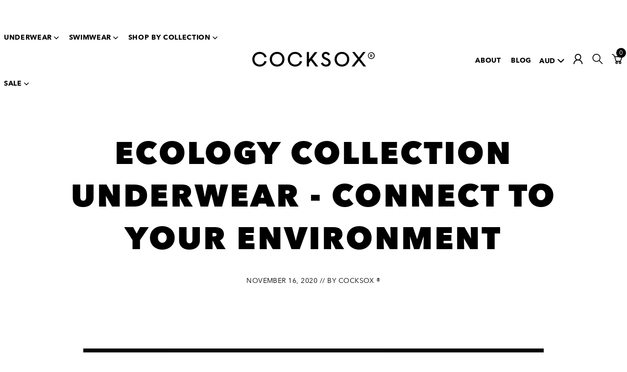

--- FILE ---
content_type: text/html; charset=utf-8
request_url: https://www.cocksox.com.au/en-jp/blogs/latest-news/ecology-underwear
body_size: 42483
content:
<!doctype html>
<html class="js-unavailable" lang="en">
  <head>
<!--

  Copyright 2018 Process Creative

    Visit Us:
        Web - http://processcreative.com.au
  Instagram - http://instagram.com/process_creative
    Shopify - https://experts.shopify.com/process

-->
<meta charset="utf-8" />
<meta http-equiv="X-UA-Compatible" content="IE=edge" />
<meta name="viewport" content="width=device-width, initial-scale=1.0, maximum-scale=1.0, user-scalable=no" /><link rel="canonical" href="https://www.cocksox.com.au/en-jp/blogs/latest-news/ecology-underwear" /><link rel="dns-prefetch" href="//monorail-edge.shopifysvc.com" /><link rel="dns-prefetch" href="//cdn.shopify.com" /><link rel="dns-prefetch" href="//cdnjs.cloudflare.com" /><link href="//www.cocksox.com.au/cdn/shop/t/136/assets/layouts.critical.css?v=74339387085618810691719813442" rel="stylesheet" type="text/css" media="all" />
<title>Ecology Collection Underwear - support menswear | Cocksox
  
  
  
    &ndash; Cocksox AU</title><meta name="description" content="The Cocksox Ecology underwear range takes warm, earthy and vibrant colour inspirations, blended in elegant combinations that connect to your environment." />

<meta property="og:site_name" content="Cocksox AU ">
<meta property="og:url" content="https://www.cocksox.com.au/en-jp/blogs/latest-news/ecology-underwear">
<meta property="og:title" content="Ecology Collection Underwear - connect to your environment">
<meta property="og:type" content="article">
<meta property="og:description" content="The new Cocksox Ecology underwear range takes a mix of warm, earthy and vibrant colour inspirations, blended in elegant combinations that celebrate the natural beauty of our environment. Made with our signature Supplex fabric, the Ecology Collection delivers luxurious comfort and support in underwear that connects with our ecosphere."><meta property="og:image" content="http://www.cocksox.com.au/cdn/shop/articles/CX68_Fall_ecology2020_homepage2_hero_2500x1591_00557262-c384-4b9a-9a46-0e074036b2c6_1024x1024.jpg?v=1605528699">
<meta property="og:image:secure_url" content="https://www.cocksox.com.au/cdn/shop/articles/CX68_Fall_ecology2020_homepage2_hero_2500x1591_00557262-c384-4b9a-9a46-0e074036b2c6_1024x1024.jpg?v=1605528699">

<meta name="twitter:site" content="@cocksox">
<meta name="twitter:card" content="summary_large_image">
<meta name="twitter:title" content="Ecology Collection Underwear - connect to your environment">
<meta name="twitter:description" content="The new Cocksox Ecology underwear range takes a mix of warm, earthy and vibrant colour inspirations, blended in elegant combinations that celebrate the natural beauty of our environment. Made with our signature Supplex fabric, the Ecology Collection delivers luxurious comfort and support in underwear that connects with our ecosphere.">
<link rel="shortcut icon" href="//www.cocksox.com.au/cdn/shop/files/original-active_32x32.png?v=1613611355" type="image/png" />
<script>
  //Tell CSS that JS is available
  document.documentElement.className =
    document.documentElement.className.replace('js-unavailable', 'js-available')
  ;

  //Pass Liquid Variables through to the scripts
  window.Currency = window.Currency || {};
  window.Currency.format = "money_with_currency_format" || "¥{{amount_no_decimals}}";
  window.Currency.currency = "JPY";

  window.Cart = window.Cart || {};
  window.Cart.data = window.Cart.data || {"note":null,"attributes":{},"original_total_price":0,"total_price":0,"total_discount":0,"total_weight":0.0,"item_count":0,"items":[],"requires_shipping":false,"currency":"JPY","items_subtotal_price":0,"cart_level_discount_applications":[],"checkout_charge_amount":0};

  window.Language = window.Language || {};
  window.Language.strings = window.Language.strings || {};window.CartPromo = window.CartPromo || {};
  window.CartPromo.excludedCountries = ["RU","IN","BQ","NE","NG","SO","SD","SS"];
</script><script type="text/javascript" data-language-strings>
  window.Language.strings = window.Language.strings || {};window.Language.strings["products.product.add_to_cart"] = "Add to Cart";window.Language.strings["products.product.quick_add"] = "Quick Add";window.Language.strings["products.product.sold_out"] = "Sold Out";window.Language.strings["products.product.preorder"] = "Preorder";window.Language.strings["products.product.preorder_message"] = "This item is currently out of stock and will be backordered.";window.Language.strings["products.product.added_to_cart"] = "Added to Cart";window.Language.strings["products.product.size_validation"] = "Select size";window.Language.strings["products.product.size_picker"] = "Select Size";window.Language.strings["collections.wholesale.remove_cart"] = "Remove from cart";window.Language.strings["collections.wholesale.select_size"] = "Select Size";window.Language.strings["collections.wholesale.items_added"] = "Items Added";window.Language.strings["collections.wholesale.add_cart"] = "Add to cart";window.Language.strings["collections.wholesale.update_cart"] = "Update Cart";window.Language.strings["collections.wholesale.max_qty"] = "Max Quantity Reached";window.Language.strings["collections.wholesale.choose_size"] = "Choose Size";window.Language.strings["collections.wholesale.collapse"] = "Collapse";window.Language.strings["collections.wholesale.sold_out"] = "Sold Out";window.Language.strings["collections.wholesale.preorder_message"] = "Available for backorder only.";window.Language.strings["back_in_stock.success_message"] = "You\u0026#39;re in! We\u0026#39;ll let you know when it\u0026#39;s back.";window.Language.strings["general.wholesale.alert"] = "You must agree with the terms and conditions of our wholesale account.";</script>


<script type="text/javascript">
  window.FreeGiftPromo =
  
    false
  
  ;
</script>

<script src="https://code.jquery.com/jquery-3.6.0.min.js"></script><script src="https://js.afterpay.com/afterpay-1.x.js" data-analytics-enabled async></script><link href="//www.cocksox.com.au/cdn/shop/t/136/assets/layouts.theme.css?v=77501920646145847621764827047" rel="stylesheet" type="text/css" media="all" />
  

  

  

  



<style data-shopify>
:root {
  --clearance-sale-colour: #ff0000;
  --clearance-inline-message-colour: #EB5757;
}
</style><script src="/services/javascripts/currencies.js" type="text/javascript"></script>

    
    
<script>
  !function(t,n){function o(n){var o=t.getElementsByTagName("script")[0],i=t.createElement("script");i.src=n,i.crossOrigin="",o.parentNode.insertBefore(i,o)}if(!n.isLoyaltyLion){window.loyaltylion=n,void 0===window.lion&&(window.lion=n),n.version=2,n.isLoyaltyLion=!0;var i=new Date,e=i.getFullYear().toString()+i.getMonth().toString()+i.getDate().toString();o("https://sdk.loyaltylion.net/static/2/loader.js?t="+e);var r=!1;n.init=function(t){if(r)throw new Error("Cannot call lion.init more than once");r=!0;var a=n._token=t.token;if(!a)throw new Error("Token must be supplied to lion.init");for(var l=[],s="_push configure bootstrap shutdown on removeListener authenticateCustomer".split(" "),c=0;c<s.length;c+=1)!function(t,n){t[n]=function(){l.push([n,Array.prototype.slice.call(arguments,0)])}}(n,s[c]);o("https://sdk.loyaltylion.net/sdk/start/"+a+".js?t="+e+i.getHours().toString()),n._initData=t,n._buffer=l}}}(document,window.loyaltylion||[]);

  
    
      loyaltylion.init({ token: "3cdeb04ba30150f775defdd4764bc685" });
    
  
</script>


    <script>window.performance && window.performance.mark && window.performance.mark('shopify.content_for_header.start');</script><meta id="shopify-digital-wallet" name="shopify-digital-wallet" content="/6609436727/digital_wallets/dialog">
<meta name="shopify-checkout-api-token" content="48e3df5ebfc0632bc5e31cd053dbc47d">
<meta id="in-context-paypal-metadata" data-shop-id="6609436727" data-venmo-supported="false" data-environment="production" data-locale="en_US" data-paypal-v4="true" data-currency="JPY">
<link rel="alternate" type="application/atom+xml" title="Feed" href="/en-jp/blogs/latest-news.atom" />
<link rel="alternate" hreflang="x-default" href="https://www.cocksox.com.au/blogs/latest-news/ecology-underwear">
<link rel="alternate" hreflang="en-JP" href="https://www.cocksox.com.au/en-jp/blogs/latest-news/ecology-underwear">
<link rel="alternate" hreflang="en-AU" href="https://www.cocksox.com.au/blogs/latest-news/ecology-underwear">
<script async="async" src="/checkouts/internal/preloads.js?locale=en-JP"></script>
<link rel="preconnect" href="https://shop.app" crossorigin="anonymous">
<script async="async" src="https://shop.app/checkouts/internal/preloads.js?locale=en-JP&shop_id=6609436727" crossorigin="anonymous"></script>
<script id="apple-pay-shop-capabilities" type="application/json">{"shopId":6609436727,"countryCode":"AU","currencyCode":"JPY","merchantCapabilities":["supports3DS"],"merchantId":"gid:\/\/shopify\/Shop\/6609436727","merchantName":"Cocksox AU ","requiredBillingContactFields":["postalAddress","email","phone"],"requiredShippingContactFields":["postalAddress","email","phone"],"shippingType":"shipping","supportedNetworks":["visa","masterCard","amex","jcb"],"total":{"type":"pending","label":"Cocksox AU ","amount":"1.00"},"shopifyPaymentsEnabled":true,"supportsSubscriptions":true}</script>
<script id="shopify-features" type="application/json">{"accessToken":"48e3df5ebfc0632bc5e31cd053dbc47d","betas":["rich-media-storefront-analytics"],"domain":"www.cocksox.com.au","predictiveSearch":true,"shopId":6609436727,"locale":"en"}</script>
<script>var Shopify = Shopify || {};
Shopify.shop = "cocksox-au.myshopify.com";
Shopify.locale = "en";
Shopify.currency = {"active":"JPY","rate":"109.57452"};
Shopify.country = "JP";
Shopify.theme = {"name":"Process Production","id":123559739447,"schema_name":"Process Creative Theme","schema_version":"2.0.0","theme_store_id":null,"role":"main"};
Shopify.theme.handle = "null";
Shopify.theme.style = {"id":null,"handle":null};
Shopify.cdnHost = "www.cocksox.com.au/cdn";
Shopify.routes = Shopify.routes || {};
Shopify.routes.root = "/en-jp/";</script>
<script type="module">!function(o){(o.Shopify=o.Shopify||{}).modules=!0}(window);</script>
<script>!function(o){function n(){var o=[];function n(){o.push(Array.prototype.slice.apply(arguments))}return n.q=o,n}var t=o.Shopify=o.Shopify||{};t.loadFeatures=n(),t.autoloadFeatures=n()}(window);</script>
<script>
  window.ShopifyPay = window.ShopifyPay || {};
  window.ShopifyPay.apiHost = "shop.app\/pay";
  window.ShopifyPay.redirectState = null;
</script>
<script id="shop-js-analytics" type="application/json">{"pageType":"article"}</script>
<script defer="defer" async type="module" src="//www.cocksox.com.au/cdn/shopifycloud/shop-js/modules/v2/client.init-shop-cart-sync_BT-GjEfc.en.esm.js"></script>
<script defer="defer" async type="module" src="//www.cocksox.com.au/cdn/shopifycloud/shop-js/modules/v2/chunk.common_D58fp_Oc.esm.js"></script>
<script defer="defer" async type="module" src="//www.cocksox.com.au/cdn/shopifycloud/shop-js/modules/v2/chunk.modal_xMitdFEc.esm.js"></script>
<script type="module">
  await import("//www.cocksox.com.au/cdn/shopifycloud/shop-js/modules/v2/client.init-shop-cart-sync_BT-GjEfc.en.esm.js");
await import("//www.cocksox.com.au/cdn/shopifycloud/shop-js/modules/v2/chunk.common_D58fp_Oc.esm.js");
await import("//www.cocksox.com.au/cdn/shopifycloud/shop-js/modules/v2/chunk.modal_xMitdFEc.esm.js");

  window.Shopify.SignInWithShop?.initShopCartSync?.({"fedCMEnabled":true,"windoidEnabled":true});

</script>
<script>
  window.Shopify = window.Shopify || {};
  if (!window.Shopify.featureAssets) window.Shopify.featureAssets = {};
  window.Shopify.featureAssets['shop-js'] = {"shop-cart-sync":["modules/v2/client.shop-cart-sync_DZOKe7Ll.en.esm.js","modules/v2/chunk.common_D58fp_Oc.esm.js","modules/v2/chunk.modal_xMitdFEc.esm.js"],"init-fed-cm":["modules/v2/client.init-fed-cm_B6oLuCjv.en.esm.js","modules/v2/chunk.common_D58fp_Oc.esm.js","modules/v2/chunk.modal_xMitdFEc.esm.js"],"shop-cash-offers":["modules/v2/client.shop-cash-offers_D2sdYoxE.en.esm.js","modules/v2/chunk.common_D58fp_Oc.esm.js","modules/v2/chunk.modal_xMitdFEc.esm.js"],"shop-login-button":["modules/v2/client.shop-login-button_QeVjl5Y3.en.esm.js","modules/v2/chunk.common_D58fp_Oc.esm.js","modules/v2/chunk.modal_xMitdFEc.esm.js"],"pay-button":["modules/v2/client.pay-button_DXTOsIq6.en.esm.js","modules/v2/chunk.common_D58fp_Oc.esm.js","modules/v2/chunk.modal_xMitdFEc.esm.js"],"shop-button":["modules/v2/client.shop-button_DQZHx9pm.en.esm.js","modules/v2/chunk.common_D58fp_Oc.esm.js","modules/v2/chunk.modal_xMitdFEc.esm.js"],"avatar":["modules/v2/client.avatar_BTnouDA3.en.esm.js"],"init-windoid":["modules/v2/client.init-windoid_CR1B-cfM.en.esm.js","modules/v2/chunk.common_D58fp_Oc.esm.js","modules/v2/chunk.modal_xMitdFEc.esm.js"],"init-shop-for-new-customer-accounts":["modules/v2/client.init-shop-for-new-customer-accounts_C_vY_xzh.en.esm.js","modules/v2/client.shop-login-button_QeVjl5Y3.en.esm.js","modules/v2/chunk.common_D58fp_Oc.esm.js","modules/v2/chunk.modal_xMitdFEc.esm.js"],"init-shop-email-lookup-coordinator":["modules/v2/client.init-shop-email-lookup-coordinator_BI7n9ZSv.en.esm.js","modules/v2/chunk.common_D58fp_Oc.esm.js","modules/v2/chunk.modal_xMitdFEc.esm.js"],"init-shop-cart-sync":["modules/v2/client.init-shop-cart-sync_BT-GjEfc.en.esm.js","modules/v2/chunk.common_D58fp_Oc.esm.js","modules/v2/chunk.modal_xMitdFEc.esm.js"],"shop-toast-manager":["modules/v2/client.shop-toast-manager_DiYdP3xc.en.esm.js","modules/v2/chunk.common_D58fp_Oc.esm.js","modules/v2/chunk.modal_xMitdFEc.esm.js"],"init-customer-accounts":["modules/v2/client.init-customer-accounts_D9ZNqS-Q.en.esm.js","modules/v2/client.shop-login-button_QeVjl5Y3.en.esm.js","modules/v2/chunk.common_D58fp_Oc.esm.js","modules/v2/chunk.modal_xMitdFEc.esm.js"],"init-customer-accounts-sign-up":["modules/v2/client.init-customer-accounts-sign-up_iGw4briv.en.esm.js","modules/v2/client.shop-login-button_QeVjl5Y3.en.esm.js","modules/v2/chunk.common_D58fp_Oc.esm.js","modules/v2/chunk.modal_xMitdFEc.esm.js"],"shop-follow-button":["modules/v2/client.shop-follow-button_CqMgW2wH.en.esm.js","modules/v2/chunk.common_D58fp_Oc.esm.js","modules/v2/chunk.modal_xMitdFEc.esm.js"],"checkout-modal":["modules/v2/client.checkout-modal_xHeaAweL.en.esm.js","modules/v2/chunk.common_D58fp_Oc.esm.js","modules/v2/chunk.modal_xMitdFEc.esm.js"],"shop-login":["modules/v2/client.shop-login_D91U-Q7h.en.esm.js","modules/v2/chunk.common_D58fp_Oc.esm.js","modules/v2/chunk.modal_xMitdFEc.esm.js"],"lead-capture":["modules/v2/client.lead-capture_BJmE1dJe.en.esm.js","modules/v2/chunk.common_D58fp_Oc.esm.js","modules/v2/chunk.modal_xMitdFEc.esm.js"],"payment-terms":["modules/v2/client.payment-terms_Ci9AEqFq.en.esm.js","modules/v2/chunk.common_D58fp_Oc.esm.js","modules/v2/chunk.modal_xMitdFEc.esm.js"]};
</script>
<script>(function() {
  var isLoaded = false;
  function asyncLoad() {
    if (isLoaded) return;
    isLoaded = true;
    var urls = ["https:\/\/storage.nfcube.com\/instafeed-f3217cc2c187ca64a1c3caff444e6de3.js?shop=cocksox-au.myshopify.com"];
    for (var i = 0; i < urls.length; i++) {
      var s = document.createElement('script');
      s.type = 'text/javascript';
      s.async = true;
      s.src = urls[i];
      var x = document.getElementsByTagName('script')[0];
      x.parentNode.insertBefore(s, x);
    }
  };
  if(window.attachEvent) {
    window.attachEvent('onload', asyncLoad);
  } else {
    window.addEventListener('load', asyncLoad, false);
  }
})();</script>
<script id="__st">var __st={"a":6609436727,"offset":39600,"reqid":"86c27a98-46ec-4eb2-a9e6-db2dec3eaa89-1769046700","pageurl":"www.cocksox.com.au\/en-jp\/blogs\/latest-news\/ecology-underwear","s":"articles-396610961463","u":"c4361071bd76","p":"article","rtyp":"article","rid":396610961463};</script>
<script>window.ShopifyPaypalV4VisibilityTracking = true;</script>
<script id="captcha-bootstrap">!function(){'use strict';const t='contact',e='account',n='new_comment',o=[[t,t],['blogs',n],['comments',n],[t,'customer']],c=[[e,'customer_login'],[e,'guest_login'],[e,'recover_customer_password'],[e,'create_customer']],r=t=>t.map((([t,e])=>`form[action*='/${t}']:not([data-nocaptcha='true']) input[name='form_type'][value='${e}']`)).join(','),a=t=>()=>t?[...document.querySelectorAll(t)].map((t=>t.form)):[];function s(){const t=[...o],e=r(t);return a(e)}const i='password',u='form_key',d=['recaptcha-v3-token','g-recaptcha-response','h-captcha-response',i],f=()=>{try{return window.sessionStorage}catch{return}},m='__shopify_v',_=t=>t.elements[u];function p(t,e,n=!1){try{const o=window.sessionStorage,c=JSON.parse(o.getItem(e)),{data:r}=function(t){const{data:e,action:n}=t;return t[m]||n?{data:e,action:n}:{data:t,action:n}}(c);for(const[e,n]of Object.entries(r))t.elements[e]&&(t.elements[e].value=n);n&&o.removeItem(e)}catch(o){console.error('form repopulation failed',{error:o})}}const l='form_type',E='cptcha';function T(t){t.dataset[E]=!0}const w=window,h=w.document,L='Shopify',v='ce_forms',y='captcha';let A=!1;((t,e)=>{const n=(g='f06e6c50-85a8-45c8-87d0-21a2b65856fe',I='https://cdn.shopify.com/shopifycloud/storefront-forms-hcaptcha/ce_storefront_forms_captcha_hcaptcha.v1.5.2.iife.js',D={infoText:'Protected by hCaptcha',privacyText:'Privacy',termsText:'Terms'},(t,e,n)=>{const o=w[L][v],c=o.bindForm;if(c)return c(t,g,e,D).then(n);var r;o.q.push([[t,g,e,D],n]),r=I,A||(h.body.append(Object.assign(h.createElement('script'),{id:'captcha-provider',async:!0,src:r})),A=!0)});var g,I,D;w[L]=w[L]||{},w[L][v]=w[L][v]||{},w[L][v].q=[],w[L][y]=w[L][y]||{},w[L][y].protect=function(t,e){n(t,void 0,e),T(t)},Object.freeze(w[L][y]),function(t,e,n,w,h,L){const[v,y,A,g]=function(t,e,n){const i=e?o:[],u=t?c:[],d=[...i,...u],f=r(d),m=r(i),_=r(d.filter((([t,e])=>n.includes(e))));return[a(f),a(m),a(_),s()]}(w,h,L),I=t=>{const e=t.target;return e instanceof HTMLFormElement?e:e&&e.form},D=t=>v().includes(t);t.addEventListener('submit',(t=>{const e=I(t);if(!e)return;const n=D(e)&&!e.dataset.hcaptchaBound&&!e.dataset.recaptchaBound,o=_(e),c=g().includes(e)&&(!o||!o.value);(n||c)&&t.preventDefault(),c&&!n&&(function(t){try{if(!f())return;!function(t){const e=f();if(!e)return;const n=_(t);if(!n)return;const o=n.value;o&&e.removeItem(o)}(t);const e=Array.from(Array(32),(()=>Math.random().toString(36)[2])).join('');!function(t,e){_(t)||t.append(Object.assign(document.createElement('input'),{type:'hidden',name:u})),t.elements[u].value=e}(t,e),function(t,e){const n=f();if(!n)return;const o=[...t.querySelectorAll(`input[type='${i}']`)].map((({name:t})=>t)),c=[...d,...o],r={};for(const[a,s]of new FormData(t).entries())c.includes(a)||(r[a]=s);n.setItem(e,JSON.stringify({[m]:1,action:t.action,data:r}))}(t,e)}catch(e){console.error('failed to persist form',e)}}(e),e.submit())}));const S=(t,e)=>{t&&!t.dataset[E]&&(n(t,e.some((e=>e===t))),T(t))};for(const o of['focusin','change'])t.addEventListener(o,(t=>{const e=I(t);D(e)&&S(e,y())}));const B=e.get('form_key'),M=e.get(l),P=B&&M;t.addEventListener('DOMContentLoaded',(()=>{const t=y();if(P)for(const e of t)e.elements[l].value===M&&p(e,B);[...new Set([...A(),...v().filter((t=>'true'===t.dataset.shopifyCaptcha))])].forEach((e=>S(e,t)))}))}(h,new URLSearchParams(w.location.search),n,t,e,['guest_login'])})(!0,!0)}();</script>
<script integrity="sha256-4kQ18oKyAcykRKYeNunJcIwy7WH5gtpwJnB7kiuLZ1E=" data-source-attribution="shopify.loadfeatures" defer="defer" src="//www.cocksox.com.au/cdn/shopifycloud/storefront/assets/storefront/load_feature-a0a9edcb.js" crossorigin="anonymous"></script>
<script crossorigin="anonymous" defer="defer" src="//www.cocksox.com.au/cdn/shopifycloud/storefront/assets/shopify_pay/storefront-65b4c6d7.js?v=20250812"></script>
<script data-source-attribution="shopify.dynamic_checkout.dynamic.init">var Shopify=Shopify||{};Shopify.PaymentButton=Shopify.PaymentButton||{isStorefrontPortableWallets:!0,init:function(){window.Shopify.PaymentButton.init=function(){};var t=document.createElement("script");t.src="https://www.cocksox.com.au/cdn/shopifycloud/portable-wallets/latest/portable-wallets.en.js",t.type="module",document.head.appendChild(t)}};
</script>
<script data-source-attribution="shopify.dynamic_checkout.buyer_consent">
  function portableWalletsHideBuyerConsent(e){var t=document.getElementById("shopify-buyer-consent"),n=document.getElementById("shopify-subscription-policy-button");t&&n&&(t.classList.add("hidden"),t.setAttribute("aria-hidden","true"),n.removeEventListener("click",e))}function portableWalletsShowBuyerConsent(e){var t=document.getElementById("shopify-buyer-consent"),n=document.getElementById("shopify-subscription-policy-button");t&&n&&(t.classList.remove("hidden"),t.removeAttribute("aria-hidden"),n.addEventListener("click",e))}window.Shopify?.PaymentButton&&(window.Shopify.PaymentButton.hideBuyerConsent=portableWalletsHideBuyerConsent,window.Shopify.PaymentButton.showBuyerConsent=portableWalletsShowBuyerConsent);
</script>
<script data-source-attribution="shopify.dynamic_checkout.cart.bootstrap">document.addEventListener("DOMContentLoaded",(function(){function t(){return document.querySelector("shopify-accelerated-checkout-cart, shopify-accelerated-checkout")}if(t())Shopify.PaymentButton.init();else{new MutationObserver((function(e,n){t()&&(Shopify.PaymentButton.init(),n.disconnect())})).observe(document.body,{childList:!0,subtree:!0})}}));
</script>
<link id="shopify-accelerated-checkout-styles" rel="stylesheet" media="screen" href="https://www.cocksox.com.au/cdn/shopifycloud/portable-wallets/latest/accelerated-checkout-backwards-compat.css" crossorigin="anonymous">
<style id="shopify-accelerated-checkout-cart">
        #shopify-buyer-consent {
  margin-top: 1em;
  display: inline-block;
  width: 100%;
}

#shopify-buyer-consent.hidden {
  display: none;
}

#shopify-subscription-policy-button {
  background: none;
  border: none;
  padding: 0;
  text-decoration: underline;
  font-size: inherit;
  cursor: pointer;
}

#shopify-subscription-policy-button::before {
  box-shadow: none;
}

      </style>

<script>window.performance && window.performance.mark && window.performance.mark('shopify.content_for_header.end');</script>

    
<script type="application/ld+json">
        {
          "@context": "http://www.schema.org",
          "@type": ["MensClothingStore", "LocalBusiness"],
          "name": "Cock Sox",
          "url": "https://www.cocksox.com/",
          "sameAs": [
            "https://vimeo.com/cocksox",
            "https://www.youtube.com/channel/UCFuzo0L3CN65Ae6dOW19LkA",
            "https://www.instagram.com/cocksox_official/",
            "https://www.pinterest.com.au/cocksox/",
            "https://twitter.com/cocksox",
            "https://www.facebook.com/cocksox"
          ],
          "logo": "https://cdn.shopify.com/s/files/1/0283/2008/t/48/assets/cock-socks-logo.jpg",
          "image": "https://cdn.shopify.com/s/files/1/0283/2008/files/sexy_1_900x.jpg?v=1538219531",
          "description": "Cocksox designs and sells mens underwear and swimwear made with high end fabrics and innovative design providing support and comfort in all our styles. Our range includes everything from mens boxers briefs and trunks through to mens g strings and other sexy mens underwear and swimwear styles."
        }
      </script>
      <script type="application/ld+json">
        {
          "@context": "http://www.schema.org",
          "@type": "Organization",
          "name": "Cock Sox",
          "url": "https://www.cocksox.com/",
          "sameAs": [
            "https://vimeo.com/cocksox",
            "https://www.youtube.com/channel/UCFuzo0L3CN65Ae6dOW19LkA",
            "https://www.instagram.com/cocksox_official/",
            "https://www.pinterest.com.au/cocksox/",
            "https://twitter.com/cocksox",
            "https://www.facebook.com/cocksox"
          ],
          "logo": "https://cdn.shopify.com/s/files/1/0283/2008/t/48/assets/cock-socks-logo.jpg",
          "image": "https://cdn.shopify.com/s/files/1/0283/2008/files/sexy_1_900x.jpg?v=1538219531",
          "description": "Cocksox designs and sells mens underwear and swimwear made with high end fabrics and innovative design providing support and comfort in all our styles. Our range includes everything from mens boxers briefs and trunks through to mens g strings and other sexy mens underwear and swimwear styles."
        }
      </script>
      <script type="application/ld+json">
        {
          "@context": "https://schema.org",
          "@type": "WebSite",
          "url": "https://www.cocksox.com/",
          "potentialAction": {
            "@type": "SearchAction",
            "target": "https://www.cocksox.com/search?type=product&q={search_term_string}",
            "query-input": "required name=search_term_string"
          }
        }
      </script><!-- BEGIN app block: shopify://apps/okendo/blocks/theme-settings/bb689e69-ea70-4661-8fb7-ad24a2e23c29 --><!-- BEGIN app snippet: header-metafields -->










    <style type="text/css" data-href="https://d3hw6dc1ow8pp2.cloudfront.net/reviews-widget-plus/css/okendo-reviews-styles.8dfe73f0.css"></style><style type="text/css" data-href="https://d3hw6dc1ow8pp2.cloudfront.net/reviews-widget-plus/css/modules/okendo-star-rating.86dbf7f0.css"></style><style type="text/css">.okeReviews[data-oke-container],div.okeReviews{font-size:14px;font-size:var(--oke-text-regular);font-weight:400;font-family:var(--oke-text-fontFamily);line-height:1.6}.okeReviews[data-oke-container] *,.okeReviews[data-oke-container] :after,.okeReviews[data-oke-container] :before,div.okeReviews *,div.okeReviews :after,div.okeReviews :before{box-sizing:border-box}.okeReviews[data-oke-container] h1,.okeReviews[data-oke-container] h2,.okeReviews[data-oke-container] h3,.okeReviews[data-oke-container] h4,.okeReviews[data-oke-container] h5,.okeReviews[data-oke-container] h6,div.okeReviews h1,div.okeReviews h2,div.okeReviews h3,div.okeReviews h4,div.okeReviews h5,div.okeReviews h6{font-size:1em;font-weight:400;line-height:1.4;margin:0}.okeReviews[data-oke-container] ul,div.okeReviews ul{padding:0;margin:0}.okeReviews[data-oke-container] li,div.okeReviews li{list-style-type:none;padding:0}.okeReviews[data-oke-container] p,div.okeReviews p{line-height:1.8;margin:0 0 4px}.okeReviews[data-oke-container] p:last-child,div.okeReviews p:last-child{margin-bottom:0}.okeReviews[data-oke-container] a,div.okeReviews a{text-decoration:none;color:inherit}.okeReviews[data-oke-container] button,div.okeReviews button{border-radius:0;border:0;box-shadow:none;margin:0;width:auto;min-width:auto;padding:0;background-color:transparent;min-height:auto}.okeReviews[data-oke-container] button,.okeReviews[data-oke-container] input,.okeReviews[data-oke-container] select,.okeReviews[data-oke-container] textarea,div.okeReviews button,div.okeReviews input,div.okeReviews select,div.okeReviews textarea{font-family:inherit;font-size:1em}.okeReviews[data-oke-container] label,.okeReviews[data-oke-container] select,div.okeReviews label,div.okeReviews select{display:inline}.okeReviews[data-oke-container] select,div.okeReviews select{width:auto}.okeReviews[data-oke-container] article,.okeReviews[data-oke-container] aside,div.okeReviews article,div.okeReviews aside{margin:0}.okeReviews[data-oke-container] table,div.okeReviews table{background:transparent;border:0;border-collapse:collapse;border-spacing:0;font-family:inherit;font-size:1em;table-layout:auto}.okeReviews[data-oke-container] table td,.okeReviews[data-oke-container] table th,.okeReviews[data-oke-container] table tr,div.okeReviews table td,div.okeReviews table th,div.okeReviews table tr{border:0;font-family:inherit;font-size:1em}.okeReviews[data-oke-container] table td,.okeReviews[data-oke-container] table th,div.okeReviews table td,div.okeReviews table th{background:transparent;font-weight:400;letter-spacing:normal;padding:0;text-align:left;text-transform:none;vertical-align:middle}.okeReviews[data-oke-container] table tr:hover td,.okeReviews[data-oke-container] table tr:hover th,div.okeReviews table tr:hover td,div.okeReviews table tr:hover th{background:transparent}.okeReviews[data-oke-container] fieldset,div.okeReviews fieldset{border:0;padding:0;margin:0;min-width:0}.okeReviews[data-oke-container] img,div.okeReviews img{max-width:none}.okeReviews[data-oke-container] div:empty,div.okeReviews div:empty{display:block}.okeReviews[data-oke-container] .oke-icon:before,div.okeReviews .oke-icon:before{font-family:oke-widget-icons!important;font-style:normal;font-weight:400;font-variant:normal;text-transform:none;line-height:1;-webkit-font-smoothing:antialiased;-moz-osx-font-smoothing:grayscale;color:inherit}.okeReviews[data-oke-container] .oke-icon--select-arrow:before,div.okeReviews .oke-icon--select-arrow:before{content:""}.okeReviews[data-oke-container] .oke-icon--loading:before,div.okeReviews .oke-icon--loading:before{content:""}.okeReviews[data-oke-container] .oke-icon--pencil:before,div.okeReviews .oke-icon--pencil:before{content:""}.okeReviews[data-oke-container] .oke-icon--filter:before,div.okeReviews .oke-icon--filter:before{content:""}.okeReviews[data-oke-container] .oke-icon--play:before,div.okeReviews .oke-icon--play:before{content:""}.okeReviews[data-oke-container] .oke-icon--tick-circle:before,div.okeReviews .oke-icon--tick-circle:before{content:""}.okeReviews[data-oke-container] .oke-icon--chevron-left:before,div.okeReviews .oke-icon--chevron-left:before{content:""}.okeReviews[data-oke-container] .oke-icon--chevron-right:before,div.okeReviews .oke-icon--chevron-right:before{content:""}.okeReviews[data-oke-container] .oke-icon--thumbs-down:before,div.okeReviews .oke-icon--thumbs-down:before{content:""}.okeReviews[data-oke-container] .oke-icon--thumbs-up:before,div.okeReviews .oke-icon--thumbs-up:before{content:""}.okeReviews[data-oke-container] .oke-icon--close:before,div.okeReviews .oke-icon--close:before{content:""}.okeReviews[data-oke-container] .oke-icon--chevron-up:before,div.okeReviews .oke-icon--chevron-up:before{content:""}.okeReviews[data-oke-container] .oke-icon--chevron-down:before,div.okeReviews .oke-icon--chevron-down:before{content:""}.okeReviews[data-oke-container] .oke-icon--star:before,div.okeReviews .oke-icon--star:before{content:""}.okeReviews[data-oke-container] .oke-icon--magnifying-glass:before,div.okeReviews .oke-icon--magnifying-glass:before{content:""}@font-face{font-family:oke-widget-icons;src:url(https://d3hw6dc1ow8pp2.cloudfront.net/reviews-widget-plus/fonts/oke-widget-icons.ttf) format("truetype"),url(https://d3hw6dc1ow8pp2.cloudfront.net/reviews-widget-plus/fonts/oke-widget-icons.woff) format("woff"),url(https://d3hw6dc1ow8pp2.cloudfront.net/reviews-widget-plus/img/oke-widget-icons.bc0d6b0a.svg) format("svg");font-weight:400;font-style:normal;font-display:block}.okeReviews[data-oke-container] .oke-button,div.okeReviews .oke-button{display:inline-block;border-style:solid;border-color:var(--oke-button-borderColor);border-width:var(--oke-button-borderWidth);background-color:var(--oke-button-backgroundColor);line-height:1;padding:12px 24px;margin:0;border-radius:var(--oke-button-borderRadius);color:var(--oke-button-textColor);text-align:center;position:relative;font-weight:var(--oke-button-fontWeight);font-size:var(--oke-button-fontSize);font-family:var(--oke-button-fontFamily);outline:0}.okeReviews[data-oke-container] .oke-button-text,.okeReviews[data-oke-container] .oke-button .oke-icon,div.okeReviews .oke-button-text,div.okeReviews .oke-button .oke-icon{line-height:1}.okeReviews[data-oke-container] .oke-button.oke-is-loading,div.okeReviews .oke-button.oke-is-loading{position:relative}.okeReviews[data-oke-container] .oke-button.oke-is-loading:before,div.okeReviews .oke-button.oke-is-loading:before{font-family:oke-widget-icons!important;font-style:normal;font-weight:400;font-variant:normal;text-transform:none;line-height:1;-webkit-font-smoothing:antialiased;-moz-osx-font-smoothing:grayscale;content:"";color:undefined;font-size:12px;display:inline-block;animation:oke-spin 1s linear infinite;position:absolute;width:12px;height:12px;top:0;left:0;bottom:0;right:0;margin:auto}.okeReviews[data-oke-container] .oke-button.oke-is-loading>*,div.okeReviews .oke-button.oke-is-loading>*{opacity:0}.okeReviews[data-oke-container] .oke-button.oke-is-active,div.okeReviews .oke-button.oke-is-active{background-color:var(--oke-button-backgroundColorActive);color:var(--oke-button-textColorActive);border-color:var(--oke-button-borderColorActive)}.okeReviews[data-oke-container] .oke-button:not(.oke-is-loading),div.okeReviews .oke-button:not(.oke-is-loading){cursor:pointer}.okeReviews[data-oke-container] .oke-button:not(.oke-is-loading):not(.oke-is-active):hover,div.okeReviews .oke-button:not(.oke-is-loading):not(.oke-is-active):hover{background-color:var(--oke-button-backgroundColorHover);color:var(--oke-button-textColorHover);border-color:var(--oke-button-borderColorHover);box-shadow:0 0 0 2px var(--oke-button-backgroundColorHover)}.okeReviews[data-oke-container] .oke-button:not(.oke-is-loading):not(.oke-is-active):active,.okeReviews[data-oke-container] .oke-button:not(.oke-is-loading):not(.oke-is-active):hover:active,div.okeReviews .oke-button:not(.oke-is-loading):not(.oke-is-active):active,div.okeReviews .oke-button:not(.oke-is-loading):not(.oke-is-active):hover:active{background-color:var(--oke-button-backgroundColorActive);color:var(--oke-button-textColorActive);border-color:var(--oke-button-borderColorActive)}.okeReviews[data-oke-container] .oke-title,div.okeReviews .oke-title{font-weight:var(--oke-title-fontWeight);font-size:var(--oke-title-fontSize);font-family:var(--oke-title-fontFamily)}.okeReviews[data-oke-container] .oke-bodyText,div.okeReviews .oke-bodyText{font-weight:var(--oke-bodyText-fontWeight);font-size:var(--oke-bodyText-fontSize);font-family:var(--oke-bodyText-fontFamily)}.okeReviews[data-oke-container] .oke-linkButton,div.okeReviews .oke-linkButton{cursor:pointer;font-weight:700;pointer-events:auto;text-decoration:underline}.okeReviews[data-oke-container] .oke-linkButton:hover,div.okeReviews .oke-linkButton:hover{text-decoration:none}.okeReviews[data-oke-container] .oke-readMore,div.okeReviews .oke-readMore{cursor:pointer;color:inherit;text-decoration:underline}.okeReviews[data-oke-container] .oke-select,div.okeReviews .oke-select{cursor:pointer;background-repeat:no-repeat;background-position-x:100%;background-position-y:50%;border:none;padding:0 24px 0 12px;appearance:none;color:inherit;-webkit-appearance:none;background-color:transparent;background-image:url("data:image/svg+xml;charset=utf-8,%3Csvg fill='currentColor' xmlns='http://www.w3.org/2000/svg' viewBox='0 0 24 24'%3E%3Cpath d='M7 10l5 5 5-5z'/%3E%3Cpath d='M0 0h24v24H0z' fill='none'/%3E%3C/svg%3E");outline-offset:4px}.okeReviews[data-oke-container] .oke-select:disabled,div.okeReviews .oke-select:disabled{background-color:transparent;background-image:url("data:image/svg+xml;charset=utf-8,%3Csvg fill='%239a9db1' xmlns='http://www.w3.org/2000/svg' viewBox='0 0 24 24'%3E%3Cpath d='M7 10l5 5 5-5z'/%3E%3Cpath d='M0 0h24v24H0z' fill='none'/%3E%3C/svg%3E")}.okeReviews[data-oke-container] .oke-loader,div.okeReviews .oke-loader{position:relative}.okeReviews[data-oke-container] .oke-loader:before,div.okeReviews .oke-loader:before{font-family:oke-widget-icons!important;font-style:normal;font-weight:400;font-variant:normal;text-transform:none;line-height:1;-webkit-font-smoothing:antialiased;-moz-osx-font-smoothing:grayscale;content:"";color:var(--oke-text-secondaryColor);font-size:12px;display:inline-block;animation:oke-spin 1s linear infinite;position:absolute;width:12px;height:12px;top:0;left:0;bottom:0;right:0;margin:auto}.okeReviews[data-oke-container] .oke-a11yText,div.okeReviews .oke-a11yText{border:0;clip:rect(0 0 0 0);height:1px;margin:-1px;overflow:hidden;padding:0;position:absolute;width:1px}.okeReviews[data-oke-container] .oke-hidden,div.okeReviews .oke-hidden{display:none}.okeReviews[data-oke-container] .oke-modal,div.okeReviews .oke-modal{bottom:0;left:0;overflow:auto;position:fixed;right:0;top:0;z-index:2147483647;max-height:100%;background-color:rgba(0,0,0,.5);padding:40px 0 32px}@media only screen and (min-width:1024px){.okeReviews[data-oke-container] .oke-modal,div.okeReviews .oke-modal{display:flex;align-items:center;padding:48px 0}}.okeReviews[data-oke-container] .oke-modal ::selection,div.okeReviews .oke-modal ::selection{background-color:rgba(39,45,69,.2)}.okeReviews[data-oke-container] .oke-modal,.okeReviews[data-oke-container] .oke-modal p,div.okeReviews .oke-modal,div.okeReviews .oke-modal p{color:#272d45}.okeReviews[data-oke-container] .oke-modal-content,div.okeReviews .oke-modal-content{background-color:#fff;margin:auto;position:relative;will-change:transform,opacity;width:calc(100% - 64px)}@media only screen and (min-width:1024px){.okeReviews[data-oke-container] .oke-modal-content,div.okeReviews .oke-modal-content{max-width:1000px}}.okeReviews[data-oke-container] .oke-modal-close,div.okeReviews .oke-modal-close{cursor:pointer;position:absolute;width:32px;height:32px;top:-32px;padding:4px;right:-4px;line-height:1}.okeReviews[data-oke-container] .oke-modal-close:before,div.okeReviews .oke-modal-close:before{font-family:oke-widget-icons!important;font-style:normal;font-weight:400;font-variant:normal;text-transform:none;line-height:1;-webkit-font-smoothing:antialiased;-moz-osx-font-smoothing:grayscale;content:"";color:#fff;font-size:24px;display:inline-block;width:24px;height:24px}.okeReviews[data-oke-container] .oke-modal-overlay,div.okeReviews .oke-modal-overlay{background-color:rgba(43,46,56,.9)}@media only screen and (min-width:1024px){.okeReviews[data-oke-container] .oke-modal--large .oke-modal-content,div.okeReviews .oke-modal--large .oke-modal-content{max-width:1200px}}.okeReviews[data-oke-container] .oke-modal .oke-helpful,.okeReviews[data-oke-container] .oke-modal .oke-helpful-vote-button,.okeReviews[data-oke-container] .oke-modal .oke-reviewContent-date,div.okeReviews .oke-modal .oke-helpful,div.okeReviews .oke-modal .oke-helpful-vote-button,div.okeReviews .oke-modal .oke-reviewContent-date{color:#676986}.oke-modal .okeReviews[data-oke-container].oke-w,.oke-modal div.okeReviews.oke-w{color:#272d45}.okeReviews[data-oke-container] .oke-tag,div.okeReviews .oke-tag{align-items:center;color:#272d45;display:flex;font-size:var(--oke-text-small);font-weight:600;text-align:left;position:relative;z-index:2;background-color:#f4f4f6;padding:4px 6px;border:none;border-radius:4px;gap:6px;line-height:1}.okeReviews[data-oke-container] .oke-tag svg,div.okeReviews .oke-tag svg{fill:currentColor;height:1rem}.okeReviews[data-oke-container] .hooper,div.okeReviews .hooper{height:auto}.okeReviews--left{text-align:left}.okeReviews--right{text-align:right}.okeReviews--center{text-align:center}.okeReviews :not([tabindex="-1"]):focus-visible{outline:5px auto highlight;outline:5px auto -webkit-focus-ring-color}.is-oke-modalOpen{overflow:hidden!important}img.oke-is-error{background-color:var(--oke-shadingColor);background-size:cover;background-position:50% 50%;box-shadow:inset 0 0 0 1px var(--oke-border-color)}@keyframes oke-spin{0%{transform:rotate(0deg)}to{transform:rotate(1turn)}}@keyframes oke-fade-in{0%{opacity:0}to{opacity:1}}
.oke-stars{line-height:1;position:relative;display:inline-block}.oke-stars-background svg{overflow:visible}.oke-stars-foreground{overflow:hidden;position:absolute;top:0;left:0}.oke-sr{display:inline-block;padding-top:var(--oke-starRating-spaceAbove);padding-bottom:var(--oke-starRating-spaceBelow)}.oke-sr .oke-is-clickable{cursor:pointer}.oke-sr-count,.oke-sr-rating,.oke-sr-stars{display:inline-block;vertical-align:middle}.oke-sr-stars{line-height:1;margin-right:8px}.oke-sr-rating{display:none}.oke-sr-count--brackets:before{content:"("}.oke-sr-count--brackets:after{content:")"}</style>

    <script type="application/json" id="oke-reviews-settings">{"subscriberId":"6d677f7a-baf1-4c6b-997d-8c21d1ea0ecb","analyticsSettings":{"provider":"none"},"widgetSettings":{"global":{"dateSettings":{"format":{"type":"absolute","options":{"dateStyle":"medium"}}},"hideOkendoBranding":true,"stars":{"backgroundColor":"#E5E5E5","foregroundColor":"#000000","interspace":2,"shape":{"type":"thin"},"showBorder":false},"showIncentiveIndicator":false,"searchEnginePaginationEnabled":true,"font":{"fontType":"inherit-from-page"}},"homepageCarousel":{"slidesPerPage":{"large":3,"medium":2},"totalSlides":12,"scrollBehaviour":"slide","style":{"showDates":true,"border":{"color":"#E5E5EB","width":{"value":1,"unit":"px"}},"headingFont":{"hasCustomFontSettings":false},"bodyFont":{"hasCustomFontSettings":false},"arrows":{"color":"#676986","size":{"value":24,"unit":"px"},"enabled":true},"avatar":{"backgroundColor":"#E5E5EB","placeholderTextColor":"#2C3E50","size":{"value":48,"unit":"px"},"enabled":true},"media":{"size":{"value":80,"unit":"px"},"imageGap":{"value":4,"unit":"px"},"enabled":true},"stars":{"height":{"value":18,"unit":"px"}},"productImageSize":{"value":48,"unit":"px"},"layout":{"name":"default","reviewDetailsPosition":"below","showProductName":false,"showAttributeBars":false,"showProductVariantName":false,"showProductDetails":"only-when-grouped"},"highlightColor":"#0E7A82","spaceAbove":{"value":20,"unit":"px"},"text":{"primaryColor":"#2C3E50","fontSizeRegular":{"value":14,"unit":"px"},"fontSizeSmall":{"value":12,"unit":"px"},"secondaryColor":"#676986"},"spaceBelow":{"value":20,"unit":"px"}},"defaultSort":"rating desc","autoPlay":false,"truncation":{"bodyMaxLines":4,"enabled":true,"truncateAll":false}},"mediaCarousel":{"minimumImages":1,"linkText":"Read More","autoPlay":false,"slideSize":"medium","arrowPosition":"outside"},"mediaGrid":{"gridStyleDesktop":{"layout":"default-desktop"},"gridStyleMobile":{"layout":"default-mobile"},"showMoreArrow":{"arrowColor":"#676986","enabled":true,"backgroundColor":"#f4f4f6"},"linkText":"Read More","infiniteScroll":false,"gapSize":{"value":10,"unit":"px"}},"questions":{"initialPageSize":6,"loadMorePageSize":6},"reviewsBadge":{"layout":"large","colorScheme":"dark"},"reviewsTab":{"enabled":false},"reviewsWidget":{"tabs":{"reviews":true,"questions":true},"header":{"columnDistribution":"space-between","verticalAlignment":"top","blocks":[{"columnWidth":"one-third","modules":[{"name":"rating-average","layout":"one-line"},{"name":"rating-breakdown","backgroundColor":"#E5E5E5","shadingColor":"#000000","stretchMode":"contain"}],"textAlignment":"left"},{"columnWidth":"two-thirds","modules":[{"name":"recommended"},{"name":"media-carousel","imageGap":{"value":4,"unit":"px"},"imageHeight":{"value":120,"unit":"px"}}],"textAlignment":"left"}]},"style":{"showDates":true,"border":{"color":"#E5E5EB","width":{"value":1,"unit":"px"}},"bodyFont":{"hasCustomFontSettings":false},"headingFont":{"hasCustomFontSettings":false},"filters":{"backgroundColorActive":"#000000","backgroundColor":"#FFFFFF","borderColor":"#DBDDE4","borderRadius":{"value":100,"unit":"px"},"borderColorActive":"#000000","textColorActive":"#FFFFFF","textColor":"#000000","searchHighlightColor":"#B2F9E9"},"avatar":{"backgroundColor":"#E5E5EB","placeholderTextColor":"#000000","size":{"value":48,"unit":"px"},"enabled":true},"stars":{"height":{"value":18,"unit":"px"}},"shadingColor":"#F7F7F8","productImageSize":{"value":48,"unit":"px"},"button":{"backgroundColorActive":"#333333","borderColorHover":"#DBDDE4","backgroundColor":"#000000","borderColor":"#DBDDE4","backgroundColorHover":"#333333","textColorHover":"#FFFFFF","borderRadius":{"value":50,"unit":"px"},"borderWidth":{"value":0,"unit":"px"},"borderColorActive":"#676986","textColorActive":"#FFFFFF","textColor":"#FFFFFF","font":{"fontSize":{"value":16.8,"unit":"px"},"fontType":"use-global","fontWeight":800,"hasCustomFontSettings":true}},"highlightColor":"#000000","spaceAbove":{"value":70,"unit":"px"},"text":{"primaryColor":"#000000","fontSizeRegular":{"value":16,"unit":"px"},"fontSizeLarge":{"value":20,"unit":"px"},"fontSizeSmall":{"value":14,"unit":"px"},"secondaryColor":"#000000"},"spaceBelow":{"value":50,"unit":"px"},"attributeBar":{"style":"default","backgroundColor":"#D3D4DD","shadingColor":"#9A9DB1","markerColor":"#00CAAA"}},"showWhenEmpty":true,"reviews":{"list":{"layout":{"collapseReviewerDetails":false,"columnAmount":4,"name":"default","showAttributeBars":false,"borderStyle":"full","showProductVariantName":false,"showProductDetails":"only-when-grouped"},"initialPageSize":5,"media":{"layout":"featured","size":{"value":200,"unit":"px"}},"truncation":{"bodyMaxLines":4,"truncateAll":false,"enabled":true},"loadMorePageSize":5},"controls":{"filterMode":"closed","defaultSort":"has_media desc","writeReviewButtonEnabled":true,"freeTextSearchEnabled":false}}},"starRatings":{"showWhenEmpty":false,"clickBehavior":"scroll-to-widget","style":{"text":{"content":"review-count","style":"number-and-text","brackets":false},"spaceAbove":{"value":0,"unit":"px"},"singleStar":false,"spaceBelow":{"value":0,"unit":"px"},"height":{"value":18,"unit":"px"}}}},"features":{"attributeFiltersEnabled":true,"recorderPlusEnabled":true,"recorderQandaPlusEnabled":true}}</script>
            <style id="oke-css-vars">:root{--oke-widget-spaceAbove:70px;--oke-widget-spaceBelow:50px;--oke-starRating-spaceAbove:0;--oke-starRating-spaceBelow:0;--oke-button-backgroundColor:#000;--oke-button-backgroundColorHover:#333;--oke-button-backgroundColorActive:#333;--oke-button-textColor:#fff;--oke-button-textColorHover:#fff;--oke-button-textColorActive:#fff;--oke-button-borderColor:#dbdde4;--oke-button-borderColorHover:#dbdde4;--oke-button-borderColorActive:#676986;--oke-button-borderRadius:50px;--oke-button-borderWidth:0;--oke-button-fontWeight:800;--oke-button-fontSize:16.8px;--oke-button-fontFamily:inherit;--oke-border-color:#e5e5eb;--oke-border-width:1px;--oke-text-primaryColor:#000;--oke-text-secondaryColor:#000;--oke-text-small:14px;--oke-text-regular:16px;--oke-text-large:20px;--oke-text-fontFamily:inherit;--oke-avatar-size:48px;--oke-avatar-backgroundColor:#e5e5eb;--oke-avatar-placeholderTextColor:#000;--oke-highlightColor:#000;--oke-shadingColor:#f7f7f8;--oke-productImageSize:48px;--oke-attributeBar-shadingColor:#9a9db1;--oke-attributeBar-borderColor:undefined;--oke-attributeBar-backgroundColor:#d3d4dd;--oke-attributeBar-markerColor:#00caaa;--oke-filter-backgroundColor:#fff;--oke-filter-backgroundColorActive:#000;--oke-filter-borderColor:#dbdde4;--oke-filter-borderColorActive:#000;--oke-filter-textColor:#000;--oke-filter-textColorActive:#fff;--oke-filter-borderRadius:100px;--oke-filter-searchHighlightColor:#b2f9e9;--oke-mediaGrid-chevronColor:#676986;--oke-stars-foregroundColor:#000;--oke-stars-backgroundColor:#e5e5e5;--oke-stars-borderWidth:0}.oke-w,oke-modal{--oke-title-fontWeight:600;--oke-title-fontSize:var(--oke-text-regular,14px);--oke-title-fontFamily:inherit;--oke-bodyText-fontWeight:400;--oke-bodyText-fontSize:var(--oke-text-regular,14px);--oke-bodyText-fontFamily:inherit}</style>
            <style id="oke-reviews-custom-css">.okeReviews.oke-sr{display:block}div.okeReviews[data-oke-container].oke-w{max-width:unset}div.okeReviews[data-oke-container] .oke-reviewContent .oke-reviewContent-title{text-transform:uppercase;font-weight:800;font-size:1.25em}div.okeReviews[data-oke-container] .oke-reviewContent-body p{line-height:1.35}div.oke-modal .okeReviews[data-oke-container].oke-w,div.okeReviews[data-oke-container] .oke-modal,div.okeReviews[data-oke-container] .oke-modal p,div.okeReviews[data-oke-container] .oke-modal .oke-helpful,div.okeReviews[data-oke-container] .oke-modal .oke-helpful-vote-button,div.okeReviews[data-oke-container] .oke-modal .oke-reviewContent-date{color:var(--oke-text-primaryColor)}div.okeReviews[data-oke-container] .oke-is-small .oke-w-reviews-head{display:block}div.okeReviews[data-oke-container] .oke-button{letter-spacing:.05em;text-transform:uppercase}div.okeReviews[data-oke-container] .oke-is-small .oke-button,div.okeReviews[data-oke-container] .oke-is-small .oke-qw-header-askQuestion{width:100%}div.okeReviews[data-oke-container] .oke-button:not(.oke-is-loading):not(.oke-is-active):hover{box-shadow:none}.okeReviews[data-oke-container] .oke-w-reviews-writeReview{display:inherit}div.okeReviews[data-oke-container] .oke-is-small .oke-w-writeReview{margin-top:5px}div.okeReviews[data-oke-container] .oke-w-reviews-head .oke-w-reviews-filterToggle .oke-icon{vertical-align:initial}div.okeReviews[data-oke-container] .oke-w-reviews-head .oke-w-writeReview:before,div.okeReviews[data-oke-container] .oke-w-reviews-head .oke-w-reviews-filterToggle .oke-icon:before{vertical-align:bottom}div.okeReviews[data-oke-container] .oke-w-reviews-controls{flex-wrap:wrap}div.okeReviews[data-oke-container] .oke-is-small .oke-sortSelect-label{margin-right:0}div.okeReviews[data-oke-container] .oke-is-small .oke-w-reviews-count,div.okeReviews[data-oke-container] .oke-is-small .oke-sortSelect{font-size:.9em}div.okeReviews[data-oke-container] .oke-qw-question-main-body{font-weight:400}@media all and (max-width:749px){.c-product-template__rating .oke-sr{margin-bottom:20px}}</style>
            <template id="oke-reviews-body-template"><svg id="oke-star-symbols" style="display:none!important" data-oke-id="oke-star-symbols"><symbol id="oke-star-empty" style="overflow:visible;"><path id="star-thin--empty" fill="var(--oke-stars-backgroundColor)" stroke="var(--oke-stars-borderColor)" stroke-width="var(--oke-stars-borderWidth)" d="M9.944 6.4L8 0L6.056 6.4H0L4.944 9.928L3.064 16L8 12.248L12.944 16L11.064 9.928L16 6.4H9.944Z"/></symbol><symbol id="oke-star-filled" style="overflow:visible;"><path id="star-thin--filled" fill="var(--oke-stars-foregroundColor)" stroke="var(--oke-stars-borderColor)" stroke-width="var(--oke-stars-borderWidth)" d="M9.944 6.4L8 0L6.056 6.4H0L4.944 9.928L3.064 16L8 12.248L12.944 16L11.064 9.928L16 6.4H9.944Z"/></symbol></svg></template><script>document.addEventListener('readystatechange',() =>{Array.from(document.getElementById('oke-reviews-body-template')?.content.children)?.forEach(function(child){if(!Array.from(document.body.querySelectorAll('[data-oke-id='.concat(child.getAttribute('data-oke-id'),']'))).length){document.body.prepend(child)}})},{once:true});</script>













<!-- END app snippet -->

<!-- BEGIN app snippet: widget-plus-initialisation-script -->




    <script async id="okendo-reviews-script" src="https://d3hw6dc1ow8pp2.cloudfront.net/reviews-widget-plus/js/okendo-reviews.js"></script>

<!-- END app snippet -->


<!-- END app block --><!-- BEGIN app block: shopify://apps/klaviyo-email-marketing-sms/blocks/klaviyo-onsite-embed/2632fe16-c075-4321-a88b-50b567f42507 -->












  <script async src="https://static.klaviyo.com/onsite/js/K2Fdqv/klaviyo.js?company_id=K2Fdqv"></script>
  <script>!function(){if(!window.klaviyo){window._klOnsite=window._klOnsite||[];try{window.klaviyo=new Proxy({},{get:function(n,i){return"push"===i?function(){var n;(n=window._klOnsite).push.apply(n,arguments)}:function(){for(var n=arguments.length,o=new Array(n),w=0;w<n;w++)o[w]=arguments[w];var t="function"==typeof o[o.length-1]?o.pop():void 0,e=new Promise((function(n){window._klOnsite.push([i].concat(o,[function(i){t&&t(i),n(i)}]))}));return e}}})}catch(n){window.klaviyo=window.klaviyo||[],window.klaviyo.push=function(){var n;(n=window._klOnsite).push.apply(n,arguments)}}}}();</script>

  




  <script>
    window.klaviyoReviewsProductDesignMode = false
  </script>







<!-- END app block --><!-- BEGIN app block: shopify://apps/elevar-conversion-tracking/blocks/dataLayerEmbed/bc30ab68-b15c-4311-811f-8ef485877ad6 -->



<script type="module" dynamic>
  const configUrl = "/a/elevar/static/configs/de38bd4f340ac17be8f88875456beb324c569226/config.js";
  const config = (await import(configUrl)).default;
  const scriptUrl = config.script_src_app_theme_embed;

  if (scriptUrl) {
    const { handler } = await import(scriptUrl);

    await handler(
      config,
      {
        cartData: {
  marketId: "7569463",
  attributes:{},
  cartTotal: "0.0",
  currencyCode:"JPY",
  items: []
}
,
        user: {cartTotal: "0.0",
    currencyCode:"JPY",customer: {},
}
,
        isOnCartPage:false,
        collectionView:null,
        searchResultsView:null,
        productView:null,
        checkoutComplete: null
      }
    );
  }
</script>


<!-- END app block --><!-- BEGIN app block: shopify://apps/loyalty-rewards-and-referrals/blocks/embed-sdk/6f172e67-4106-4ac0-89c5-b32a069b3101 -->

<style
  type='text/css'
  data-lion-app-styles='main'
  data-lion-app-styles-settings='{&quot;disableBundledCSS&quot;:false,&quot;disableBundledFonts&quot;:false,&quot;useClassIsolator&quot;:false}'
></style>

<!-- loyaltylion.snippet.version=8056bbc037+8007 -->

<script>
  
  !function(t,n){function o(n){var o=t.getElementsByTagName("script")[0],i=t.createElement("script");i.src=n,i.crossOrigin="",o.parentNode.insertBefore(i,o)}if(!n.isLoyaltyLion){window.loyaltylion=n,void 0===window.lion&&(window.lion=n),n.version=2,n.isLoyaltyLion=!0;var i=new Date,e=i.getFullYear().toString()+i.getMonth().toString()+i.getDate().toString();o("https://sdk.loyaltylion.net/static/2/loader.js?t="+e);var r=!1;n.init=function(t){if(r)throw new Error("Cannot call lion.init more than once");r=!0;var a=n._token=t.token;if(!a)throw new Error("Token must be supplied to lion.init");for(var l=[],s="_push configure bootstrap shutdown on removeListener authenticateCustomer".split(" "),c=0;c<s.length;c+=1)!function(t,n){t[n]=function(){l.push([n,Array.prototype.slice.call(arguments,0)])}}(n,s[c]);o("https://sdk.loyaltylion.net/sdk/start/"+a+".js?t="+e+i.getHours().toString()),n._initData=t,n._buffer=l}}}(document,window.loyaltylion||[]);

  
    
      loyaltylion.init(
        { token: "3cdeb04ba30150f775defdd4764bc685" }
      );
    
  

  loyaltylion.configure({
    disableBundledCSS: false,
    disableBundledFonts: false,
    useClassIsolator: false,
  })

  
</script>



<!-- END app block --><link href="https://monorail-edge.shopifysvc.com" rel="dns-prefetch">
<script>(function(){if ("sendBeacon" in navigator && "performance" in window) {try {var session_token_from_headers = performance.getEntriesByType('navigation')[0].serverTiming.find(x => x.name == '_s').description;} catch {var session_token_from_headers = undefined;}var session_cookie_matches = document.cookie.match(/_shopify_s=([^;]*)/);var session_token_from_cookie = session_cookie_matches && session_cookie_matches.length === 2 ? session_cookie_matches[1] : "";var session_token = session_token_from_headers || session_token_from_cookie || "";function handle_abandonment_event(e) {var entries = performance.getEntries().filter(function(entry) {return /monorail-edge.shopifysvc.com/.test(entry.name);});if (!window.abandonment_tracked && entries.length === 0) {window.abandonment_tracked = true;var currentMs = Date.now();var navigation_start = performance.timing.navigationStart;var payload = {shop_id: 6609436727,url: window.location.href,navigation_start,duration: currentMs - navigation_start,session_token,page_type: "article"};window.navigator.sendBeacon("https://monorail-edge.shopifysvc.com/v1/produce", JSON.stringify({schema_id: "online_store_buyer_site_abandonment/1.1",payload: payload,metadata: {event_created_at_ms: currentMs,event_sent_at_ms: currentMs}}));}}window.addEventListener('pagehide', handle_abandonment_event);}}());</script>
<script id="web-pixels-manager-setup">(function e(e,d,r,n,o){if(void 0===o&&(o={}),!Boolean(null===(a=null===(i=window.Shopify)||void 0===i?void 0:i.analytics)||void 0===a?void 0:a.replayQueue)){var i,a;window.Shopify=window.Shopify||{};var t=window.Shopify;t.analytics=t.analytics||{};var s=t.analytics;s.replayQueue=[],s.publish=function(e,d,r){return s.replayQueue.push([e,d,r]),!0};try{self.performance.mark("wpm:start")}catch(e){}var l=function(){var e={modern:/Edge?\/(1{2}[4-9]|1[2-9]\d|[2-9]\d{2}|\d{4,})\.\d+(\.\d+|)|Firefox\/(1{2}[4-9]|1[2-9]\d|[2-9]\d{2}|\d{4,})\.\d+(\.\d+|)|Chrom(ium|e)\/(9{2}|\d{3,})\.\d+(\.\d+|)|(Maci|X1{2}).+ Version\/(15\.\d+|(1[6-9]|[2-9]\d|\d{3,})\.\d+)([,.]\d+|)( \(\w+\)|)( Mobile\/\w+|) Safari\/|Chrome.+OPR\/(9{2}|\d{3,})\.\d+\.\d+|(CPU[ +]OS|iPhone[ +]OS|CPU[ +]iPhone|CPU IPhone OS|CPU iPad OS)[ +]+(15[._]\d+|(1[6-9]|[2-9]\d|\d{3,})[._]\d+)([._]\d+|)|Android:?[ /-](13[3-9]|1[4-9]\d|[2-9]\d{2}|\d{4,})(\.\d+|)(\.\d+|)|Android.+Firefox\/(13[5-9]|1[4-9]\d|[2-9]\d{2}|\d{4,})\.\d+(\.\d+|)|Android.+Chrom(ium|e)\/(13[3-9]|1[4-9]\d|[2-9]\d{2}|\d{4,})\.\d+(\.\d+|)|SamsungBrowser\/([2-9]\d|\d{3,})\.\d+/,legacy:/Edge?\/(1[6-9]|[2-9]\d|\d{3,})\.\d+(\.\d+|)|Firefox\/(5[4-9]|[6-9]\d|\d{3,})\.\d+(\.\d+|)|Chrom(ium|e)\/(5[1-9]|[6-9]\d|\d{3,})\.\d+(\.\d+|)([\d.]+$|.*Safari\/(?![\d.]+ Edge\/[\d.]+$))|(Maci|X1{2}).+ Version\/(10\.\d+|(1[1-9]|[2-9]\d|\d{3,})\.\d+)([,.]\d+|)( \(\w+\)|)( Mobile\/\w+|) Safari\/|Chrome.+OPR\/(3[89]|[4-9]\d|\d{3,})\.\d+\.\d+|(CPU[ +]OS|iPhone[ +]OS|CPU[ +]iPhone|CPU IPhone OS|CPU iPad OS)[ +]+(10[._]\d+|(1[1-9]|[2-9]\d|\d{3,})[._]\d+)([._]\d+|)|Android:?[ /-](13[3-9]|1[4-9]\d|[2-9]\d{2}|\d{4,})(\.\d+|)(\.\d+|)|Mobile Safari.+OPR\/([89]\d|\d{3,})\.\d+\.\d+|Android.+Firefox\/(13[5-9]|1[4-9]\d|[2-9]\d{2}|\d{4,})\.\d+(\.\d+|)|Android.+Chrom(ium|e)\/(13[3-9]|1[4-9]\d|[2-9]\d{2}|\d{4,})\.\d+(\.\d+|)|Android.+(UC? ?Browser|UCWEB|U3)[ /]?(15\.([5-9]|\d{2,})|(1[6-9]|[2-9]\d|\d{3,})\.\d+)\.\d+|SamsungBrowser\/(5\.\d+|([6-9]|\d{2,})\.\d+)|Android.+MQ{2}Browser\/(14(\.(9|\d{2,})|)|(1[5-9]|[2-9]\d|\d{3,})(\.\d+|))(\.\d+|)|K[Aa][Ii]OS\/(3\.\d+|([4-9]|\d{2,})\.\d+)(\.\d+|)/},d=e.modern,r=e.legacy,n=navigator.userAgent;return n.match(d)?"modern":n.match(r)?"legacy":"unknown"}(),u="modern"===l?"modern":"legacy",c=(null!=n?n:{modern:"",legacy:""})[u],f=function(e){return[e.baseUrl,"/wpm","/b",e.hashVersion,"modern"===e.buildTarget?"m":"l",".js"].join("")}({baseUrl:d,hashVersion:r,buildTarget:u}),m=function(e){var d=e.version,r=e.bundleTarget,n=e.surface,o=e.pageUrl,i=e.monorailEndpoint;return{emit:function(e){var a=e.status,t=e.errorMsg,s=(new Date).getTime(),l=JSON.stringify({metadata:{event_sent_at_ms:s},events:[{schema_id:"web_pixels_manager_load/3.1",payload:{version:d,bundle_target:r,page_url:o,status:a,surface:n,error_msg:t},metadata:{event_created_at_ms:s}}]});if(!i)return console&&console.warn&&console.warn("[Web Pixels Manager] No Monorail endpoint provided, skipping logging."),!1;try{return self.navigator.sendBeacon.bind(self.navigator)(i,l)}catch(e){}var u=new XMLHttpRequest;try{return u.open("POST",i,!0),u.setRequestHeader("Content-Type","text/plain"),u.send(l),!0}catch(e){return console&&console.warn&&console.warn("[Web Pixels Manager] Got an unhandled error while logging to Monorail."),!1}}}}({version:r,bundleTarget:l,surface:e.surface,pageUrl:self.location.href,monorailEndpoint:e.monorailEndpoint});try{o.browserTarget=l,function(e){var d=e.src,r=e.async,n=void 0===r||r,o=e.onload,i=e.onerror,a=e.sri,t=e.scriptDataAttributes,s=void 0===t?{}:t,l=document.createElement("script"),u=document.querySelector("head"),c=document.querySelector("body");if(l.async=n,l.src=d,a&&(l.integrity=a,l.crossOrigin="anonymous"),s)for(var f in s)if(Object.prototype.hasOwnProperty.call(s,f))try{l.dataset[f]=s[f]}catch(e){}if(o&&l.addEventListener("load",o),i&&l.addEventListener("error",i),u)u.appendChild(l);else{if(!c)throw new Error("Did not find a head or body element to append the script");c.appendChild(l)}}({src:f,async:!0,onload:function(){if(!function(){var e,d;return Boolean(null===(d=null===(e=window.Shopify)||void 0===e?void 0:e.analytics)||void 0===d?void 0:d.initialized)}()){var d=window.webPixelsManager.init(e)||void 0;if(d){var r=window.Shopify.analytics;r.replayQueue.forEach((function(e){var r=e[0],n=e[1],o=e[2];d.publishCustomEvent(r,n,o)})),r.replayQueue=[],r.publish=d.publishCustomEvent,r.visitor=d.visitor,r.initialized=!0}}},onerror:function(){return m.emit({status:"failed",errorMsg:"".concat(f," has failed to load")})},sri:function(e){var d=/^sha384-[A-Za-z0-9+/=]+$/;return"string"==typeof e&&d.test(e)}(c)?c:"",scriptDataAttributes:o}),m.emit({status:"loading"})}catch(e){m.emit({status:"failed",errorMsg:(null==e?void 0:e.message)||"Unknown error"})}}})({shopId: 6609436727,storefrontBaseUrl: "https://www.cocksox.com.au",extensionsBaseUrl: "https://extensions.shopifycdn.com/cdn/shopifycloud/web-pixels-manager",monorailEndpoint: "https://monorail-edge.shopifysvc.com/unstable/produce_batch",surface: "storefront-renderer",enabledBetaFlags: ["2dca8a86"],webPixelsConfigList: [{"id":"900825143","configuration":"{\"accountID\":\"K2Fdqv\",\"webPixelConfig\":\"eyJlbmFibGVBZGRlZFRvQ2FydEV2ZW50cyI6IHRydWV9\"}","eventPayloadVersion":"v1","runtimeContext":"STRICT","scriptVersion":"524f6c1ee37bacdca7657a665bdca589","type":"APP","apiClientId":123074,"privacyPurposes":["ANALYTICS","MARKETING"],"dataSharingAdjustments":{"protectedCustomerApprovalScopes":["read_customer_address","read_customer_email","read_customer_name","read_customer_personal_data","read_customer_phone"]}},{"id":"16777271","configuration":"{\"config_url\": \"\/a\/elevar\/static\/configs\/de38bd4f340ac17be8f88875456beb324c569226\/config.js\"}","eventPayloadVersion":"v1","runtimeContext":"STRICT","scriptVersion":"ab86028887ec2044af7d02b854e52653","type":"APP","apiClientId":2509311,"privacyPurposes":[],"dataSharingAdjustments":{"protectedCustomerApprovalScopes":["read_customer_address","read_customer_email","read_customer_name","read_customer_personal_data","read_customer_phone"]}},{"id":"105578551","eventPayloadVersion":"1","runtimeContext":"LAX","scriptVersion":"1","type":"CUSTOM","privacyPurposes":["SALE_OF_DATA"],"name":"Elevar - Checkout Tracking"},{"id":"shopify-app-pixel","configuration":"{}","eventPayloadVersion":"v1","runtimeContext":"STRICT","scriptVersion":"0450","apiClientId":"shopify-pixel","type":"APP","privacyPurposes":["ANALYTICS","MARKETING"]},{"id":"shopify-custom-pixel","eventPayloadVersion":"v1","runtimeContext":"LAX","scriptVersion":"0450","apiClientId":"shopify-pixel","type":"CUSTOM","privacyPurposes":["ANALYTICS","MARKETING"]}],isMerchantRequest: false,initData: {"shop":{"name":"Cocksox AU ","paymentSettings":{"currencyCode":"AUD"},"myshopifyDomain":"cocksox-au.myshopify.com","countryCode":"AU","storefrontUrl":"https:\/\/www.cocksox.com.au\/en-jp"},"customer":null,"cart":null,"checkout":null,"productVariants":[],"purchasingCompany":null},},"https://www.cocksox.com.au/cdn","fcfee988w5aeb613cpc8e4bc33m6693e112",{"modern":"","legacy":""},{"shopId":"6609436727","storefrontBaseUrl":"https:\/\/www.cocksox.com.au","extensionBaseUrl":"https:\/\/extensions.shopifycdn.com\/cdn\/shopifycloud\/web-pixels-manager","surface":"storefront-renderer","enabledBetaFlags":"[\"2dca8a86\"]","isMerchantRequest":"false","hashVersion":"fcfee988w5aeb613cpc8e4bc33m6693e112","publish":"custom","events":"[[\"page_viewed\",{}]]"});</script><script>
  window.ShopifyAnalytics = window.ShopifyAnalytics || {};
  window.ShopifyAnalytics.meta = window.ShopifyAnalytics.meta || {};
  window.ShopifyAnalytics.meta.currency = 'JPY';
  var meta = {"page":{"pageType":"article","resourceType":"article","resourceId":396610961463,"requestId":"86c27a98-46ec-4eb2-a9e6-db2dec3eaa89-1769046700"}};
  for (var attr in meta) {
    window.ShopifyAnalytics.meta[attr] = meta[attr];
  }
</script>
<script class="analytics">
  (function () {
    var customDocumentWrite = function(content) {
      var jquery = null;

      if (window.jQuery) {
        jquery = window.jQuery;
      } else if (window.Checkout && window.Checkout.$) {
        jquery = window.Checkout.$;
      }

      if (jquery) {
        jquery('body').append(content);
      }
    };

    var hasLoggedConversion = function(token) {
      if (token) {
        return document.cookie.indexOf('loggedConversion=' + token) !== -1;
      }
      return false;
    }

    var setCookieIfConversion = function(token) {
      if (token) {
        var twoMonthsFromNow = new Date(Date.now());
        twoMonthsFromNow.setMonth(twoMonthsFromNow.getMonth() + 2);

        document.cookie = 'loggedConversion=' + token + '; expires=' + twoMonthsFromNow;
      }
    }

    var trekkie = window.ShopifyAnalytics.lib = window.trekkie = window.trekkie || [];
    if (trekkie.integrations) {
      return;
    }
    trekkie.methods = [
      'identify',
      'page',
      'ready',
      'track',
      'trackForm',
      'trackLink'
    ];
    trekkie.factory = function(method) {
      return function() {
        var args = Array.prototype.slice.call(arguments);
        args.unshift(method);
        trekkie.push(args);
        return trekkie;
      };
    };
    for (var i = 0; i < trekkie.methods.length; i++) {
      var key = trekkie.methods[i];
      trekkie[key] = trekkie.factory(key);
    }
    trekkie.load = function(config) {
      trekkie.config = config || {};
      trekkie.config.initialDocumentCookie = document.cookie;
      var first = document.getElementsByTagName('script')[0];
      var script = document.createElement('script');
      script.type = 'text/javascript';
      script.onerror = function(e) {
        var scriptFallback = document.createElement('script');
        scriptFallback.type = 'text/javascript';
        scriptFallback.onerror = function(error) {
                var Monorail = {
      produce: function produce(monorailDomain, schemaId, payload) {
        var currentMs = new Date().getTime();
        var event = {
          schema_id: schemaId,
          payload: payload,
          metadata: {
            event_created_at_ms: currentMs,
            event_sent_at_ms: currentMs
          }
        };
        return Monorail.sendRequest("https://" + monorailDomain + "/v1/produce", JSON.stringify(event));
      },
      sendRequest: function sendRequest(endpointUrl, payload) {
        // Try the sendBeacon API
        if (window && window.navigator && typeof window.navigator.sendBeacon === 'function' && typeof window.Blob === 'function' && !Monorail.isIos12()) {
          var blobData = new window.Blob([payload], {
            type: 'text/plain'
          });

          if (window.navigator.sendBeacon(endpointUrl, blobData)) {
            return true;
          } // sendBeacon was not successful

        } // XHR beacon

        var xhr = new XMLHttpRequest();

        try {
          xhr.open('POST', endpointUrl);
          xhr.setRequestHeader('Content-Type', 'text/plain');
          xhr.send(payload);
        } catch (e) {
          console.log(e);
        }

        return false;
      },
      isIos12: function isIos12() {
        return window.navigator.userAgent.lastIndexOf('iPhone; CPU iPhone OS 12_') !== -1 || window.navigator.userAgent.lastIndexOf('iPad; CPU OS 12_') !== -1;
      }
    };
    Monorail.produce('monorail-edge.shopifysvc.com',
      'trekkie_storefront_load_errors/1.1',
      {shop_id: 6609436727,
      theme_id: 123559739447,
      app_name: "storefront",
      context_url: window.location.href,
      source_url: "//www.cocksox.com.au/cdn/s/trekkie.storefront.cd680fe47e6c39ca5d5df5f0a32d569bc48c0f27.min.js"});

        };
        scriptFallback.async = true;
        scriptFallback.src = '//www.cocksox.com.au/cdn/s/trekkie.storefront.cd680fe47e6c39ca5d5df5f0a32d569bc48c0f27.min.js';
        first.parentNode.insertBefore(scriptFallback, first);
      };
      script.async = true;
      script.src = '//www.cocksox.com.au/cdn/s/trekkie.storefront.cd680fe47e6c39ca5d5df5f0a32d569bc48c0f27.min.js';
      first.parentNode.insertBefore(script, first);
    };
    trekkie.load(
      {"Trekkie":{"appName":"storefront","development":false,"defaultAttributes":{"shopId":6609436727,"isMerchantRequest":null,"themeId":123559739447,"themeCityHash":"4516556509269304263","contentLanguage":"en","currency":"JPY"},"isServerSideCookieWritingEnabled":true,"monorailRegion":"shop_domain","enabledBetaFlags":["65f19447"]},"Session Attribution":{},"S2S":{"facebookCapiEnabled":false,"source":"trekkie-storefront-renderer","apiClientId":580111}}
    );

    var loaded = false;
    trekkie.ready(function() {
      if (loaded) return;
      loaded = true;

      window.ShopifyAnalytics.lib = window.trekkie;

      var originalDocumentWrite = document.write;
      document.write = customDocumentWrite;
      try { window.ShopifyAnalytics.merchantGoogleAnalytics.call(this); } catch(error) {};
      document.write = originalDocumentWrite;

      window.ShopifyAnalytics.lib.page(null,{"pageType":"article","resourceType":"article","resourceId":396610961463,"requestId":"86c27a98-46ec-4eb2-a9e6-db2dec3eaa89-1769046700","shopifyEmitted":true});

      var match = window.location.pathname.match(/checkouts\/(.+)\/(thank_you|post_purchase)/)
      var token = match? match[1]: undefined;
      if (!hasLoggedConversion(token)) {
        setCookieIfConversion(token);
        
      }
    });


        var eventsListenerScript = document.createElement('script');
        eventsListenerScript.async = true;
        eventsListenerScript.src = "//www.cocksox.com.au/cdn/shopifycloud/storefront/assets/shop_events_listener-3da45d37.js";
        document.getElementsByTagName('head')[0].appendChild(eventsListenerScript);

})();</script>
<script
  defer
  src="https://www.cocksox.com.au/cdn/shopifycloud/perf-kit/shopify-perf-kit-3.0.4.min.js"
  data-application="storefront-renderer"
  data-shop-id="6609436727"
  data-render-region="gcp-us-central1"
  data-page-type="article"
  data-theme-instance-id="123559739447"
  data-theme-name="Process Creative Theme"
  data-theme-version="2.0.0"
  data-monorail-region="shop_domain"
  data-resource-timing-sampling-rate="10"
  data-shs="true"
  data-shs-beacon="true"
  data-shs-export-with-fetch="true"
  data-shs-logs-sample-rate="1"
  data-shs-beacon-endpoint="https://www.cocksox.com.au/api/collect"
></script>
</head>

  <body
    id="ecology-collection-underwear-support-menswear-cocksox"
    class="c-page c-page--article"
    data-template="article"
  >
      <div class="c-page__wrapper">
        <!-- BEGIN sections: header-group -->
<div id="shopify-section-sections--14810531692599__top-bar" class="shopify-section shopify-section-group-header-group c-section__top-bar">

<link href="//www.cocksox.com.au/cdn/shop/t/136/assets/sections.top-bar.css?v=121679983884281160671731893778" rel="stylesheet" type="text/css" media="all" /><script src="//www.cocksox.com.au/cdn/shop/t/136/assets/sections.top-bar.js?v=38481204105027598901765755041" type="text/javascript" defer="defer"></script>

<div
  class="o-top-bar is-fixed  "
  data-top-bar
  data-section-id="sections--14810531692599__top-bar"
  data-top-bar-text="FREE SHIPPING ON ALL AUSTRALIAN ORDERS OVER $125"
>

    <div
      class="o-top-bar__wrapper has-geo"
      data-top-bar-block
      
        data-top-bar-has-geo
        data-top-bar-include-countries="AU"
        data-top-bar-exclude-countries=""
      
      style="background: #ffffff; color: #000000;"
    >
      <div class="o-top-bar__wrapper-content"><span class="o-top-bar__promotion" style="font-weight: 700; color: #000000;">
            FREE SHIPPING ON ALL AUSTRALIAN ORDERS OVER $125
          </span></div>
    </div></div> 

<div class="o-top-bar__bottom" data-top-bar-bottom></div>


</div><div id="shopify-section-sections--14810531692599__ajax-cart" class="shopify-section shopify-section-group-header-group">



<link href="//www.cocksox.com.au/cdn/shop/t/136/assets/sections.ajax-cart.css?v=154730960630680387211758506781" rel="stylesheet" type="text/css" media="all" /><script src="//www.cocksox.com.au/cdn/shop/t/136/assets/sections.ajax-cart.js?v=161170284374392348411765755026" type="text/javascript" defer="defer"></script>
<div class="o-ajax-cart" data-ajax-cart>
  <div class="o-ajax-cart__container">
    
    <div class="o-ajax-cart__background" data-ajax-cart-close>
    </div>

    
    <div class="o-ajax-cart__body">
      
      <div class="o-ajax-cart__header">

        <h3 class="o-ajax-cart__title ">Your Cart</h3>

        <a href="#" class="o-ajax-cart__close" data-ajax-cart-close>
          
          <span>Close</span></a>

        
      </div>

       
      <div class="o-ajax-cart__progress" data-cart-progress-container data-progress-target="125">
        <p class="o-ajax-cart__progress-copy" >You're <span data-cart-progress-amount>$0.00</span> away from free shipping (Australia Only)</p>
        <div class="o-ajax-cart__progress-trail" >
          <span class="o-ajax-cart__progress-soul" data-cart-progress-soul ></span>
        </div>
        <p class="o-ajax-cart__progress-success">
          Success! You&#39;re eligible for free shipping! (AUSTRALIA ONLY)
        </p>
      </div>

      
      <div class="o-ajax-cart__list" data-ajax-cart-list>
</div>

      
      <div class="o-ajax-cart__footer">

        <div class="o-ajax-cart__free-gift"></div>

        
          <div class="o-ajax-cart__promotions" data-ajax-cart-promotion>
          </div>
        

        
<div class="o-ajax-cart__footer-saving is-hidden" data-ajax-cart-saving>
          <span class="o-ajax-cart__footer-saving-label o-h1">You&#39;ve saved</span>

          <span class="o-ajax-cart__footer-saving-price o-h1" data-currency data-money="0" data-ajax-cart-subtotal-saving>¥0 JPY</span>
        </div>

        <div class="o-ajax-cart__footer-pricing">
          <div class="o-ajax-cart__subtotal o-h1" >Subtotal
          </div>

          <div
            class="o-ajax-cart__subtotal-price o-h1"
            data-ajax-cart-subtotal
            data-currency data-money="0"
          >
            ¥0 JPY
          </div>
        </div><div class="afterpay">
  <afterpay-placement
    data-locale="en_AU"
    data-currency="AUD"
    data-color="#e4109e"
    data-amount="0"
    data-intro-text="or"
    data-logo-type="compact-badge"
    data-logo-theme="black-on-mint",
    data-modal-theme="white"
    data-show-interest-free="false"
    data-payment-amount-is-bold="false"
    data-lockupTheme="white"
    data-modal-link-style="none"
  >
  </afterpay-placement>
</div>
<div class="o-ajax-cart__warning is-hidden" data-warning-container>
  <h4 class="o-ajax-cart__warning-heading">
    <span class="o-ajax-cart__warning-icon"><svg xmlns="http://www.w3.org/2000/svg" width="18" height="18" fill="none"><circle cx="9" cy="9" r="7.5" stroke="#EB5757" stroke-width="1.6"/><path stroke="#EB5757" stroke-linecap="round" stroke-width="1.6" d="M9 5.667v4.166"/><circle cx="9" cy="12.25" r=".75" fill="#EB5757"/></svg></span>
    Multiple sizes in cart
  </h4>
  <p class="o-ajax-cart__warning-text">Double check sizes before continuing.</p>
</div>

        <div class="o-ajax-cart__footer-actions">
          <a
            class="
              o-btn
              o-btn--large
              o-btn--block
              o-btn--style-secondary
            "
            href="/checkout"
          >
            Checkout
          </a>
        </div>

        <div class="o-ajax-cart__footer-upsell" data-upsell-container>
          
            <h4 class="o-ajax-cart__footer-upsell-title">YOU MIGHT ALSO LIKE</h4>
          
          <div class="o-ajax-cart__footer-upsell-carousel" data-upsell-carousel></div>

        </div>
      </div>

      

<div class="o-loader__container o-ajax-cart__loader" data-ajax-cart-loader><span class="o-loader">
  <svg width="38" height="38" viewBox="0 0 38 38" xmlns="http://www.w3.org/2000/svg">
    <g fill="none" fill-rule="evenodd">
      <g transform="translate(1 1)" stroke-width="2">
        <circle stroke-opacity=".5" cx="18" cy="18" r="18"/>
        <path id="loader-path" d="M36 18c0-9.94-8.06-18-18-18"></path>
      </g>
    </g>
  </svg>
</span></div></div>
  </div>
</div>



</div><div id="shopify-section-sections--14810531692599__header" class="shopify-section shopify-section-group-header-group c-section__header">

<link href="//www.cocksox.com.au/cdn/shop/t/136/assets/sections.header.css?v=115960360810643505691730935966" rel="stylesheet" type="text/css" media="all" />
<header class="c-header">
  <div class="c-header__wrapper">
    <nav role="navigation" class="c-header__nav c-header__nav--left">
<ul class="c-header__menu">

    <li class="c-header__menu-link-item  has-submenu ">
      <a href="/en-jp/collections/underwear-shop-all" class="c-header__menu-link  has-submenu ">
        Underwear
      </a>

      
<ul class="c-header__menu-submenu">

            <li class="c-header__submenu-link-item ">
              <a href="/en-jp/collections/shop-sport-briefs/Sports-Brief" class="c-header__submenu-link ">
                 




  

  
  
  


  
  <picture>

      <source
        media="(max-width:500px)"
        srcset="//cdn.shopify.com/s/files/1/0066/0943/6727/t/3/assets/cx76pro-diver-3100037pm-1649246846386_500x.jpg, //cdn.shopify.com/s/files/1/0066/0943/6727/t/3/assets/cx76pro-diver-3100037pm-1649246846386_500x@2x.jpg 2x, //cdn.shopify.com/s/files/1/0066/0943/6727/t/3/assets/cx76pro-diver-3100037pm-1649246846386_500x@2x.jpg 4x"/>

      <source
        media="(max-width:750px)"
        srcset="//cdn.shopify.com/s/files/1/0066/0943/6727/t/3/assets/cx76pro-diver-3100037pm-1649246846386_750x.jpg, //cdn.shopify.com/s/files/1/0066/0943/6727/t/3/assets/cx76pro-diver-3100037pm-1649246846386_750x@2x.jpg 2x, //cdn.shopify.com/s/files/1/0066/0943/6727/t/3/assets/cx76pro-diver-3100037pm-1649246846386_750x@2x.jpg 4x"/>

      <source
        media="(max-width:1000px)"
        srcset="//cdn.shopify.com/s/files/1/0066/0943/6727/t/3/assets/cx76pro-diver-3100037pm-1649246846386_1000x.jpg, //cdn.shopify.com/s/files/1/0066/0943/6727/t/3/assets/cx76pro-diver-3100037pm-1649246846386_1000x@2x.jpg 2x, //cdn.shopify.com/s/files/1/0066/0943/6727/t/3/assets/cx76pro-diver-3100037pm-1649246846386_1000x@2x.jpg 4x"/>

      <source
        media="(max-width:1500px)"
        srcset="//cdn.shopify.com/s/files/1/0066/0943/6727/t/3/assets/cx76pro-diver-3100037pm-1649246846386_1500x.jpg, //cdn.shopify.com/s/files/1/0066/0943/6727/t/3/assets/cx76pro-diver-3100037pm-1649246846386_1500x@2x.jpg 2x, //cdn.shopify.com/s/files/1/0066/0943/6727/t/3/assets/cx76pro-diver-3100037pm-1649246846386_1500x@2x.jpg 4x"/><source
        media="(min-width:1500px)"
        srcset="//cdn.shopify.com/s/files/1/0066/0943/6727/t/3/assets/cx76pro-diver-3100037pm-1649246846386_64x.jpg, //cdn.shopify.com/s/files/1/0066/0943/6727/t/3/assets/cx76pro-diver-3100037pm-1649246846386_64x@2x.jpg 2x, //cdn.shopify.com/s/files/1/0066/0943/6727/t/3/assets/cx76pro-diver-3100037pm-1649246846386_64x@2x.jpg 4x"/><img
      
      src="//cdn.shopify.com/s/files/1/0066/0943/6727/t/3/assets/cx76pro-diver-3100037pm-1649246846386_64x.jpg"
      
      class="c-header__submenu__image"
      
    />
  </picture>
                Sport Briefs
              </a>

              
</li>

            <li class="c-header__submenu-link-item ">
              <a href="/en-jp/collections/shop-trunks" class="c-header__submenu-link ">
                 




  

  
  
  


  
  <picture>

      <source
        media="(max-width:500px)"
        srcset="//cdn.shopify.com/s/files/1/0066/0943/6727/t/3/assets/cx68pro-banker-3100037pm-1649246878620_500x.jpg, //cdn.shopify.com/s/files/1/0066/0943/6727/t/3/assets/cx68pro-banker-3100037pm-1649246878620_500x@2x.jpg 2x, //cdn.shopify.com/s/files/1/0066/0943/6727/t/3/assets/cx68pro-banker-3100037pm-1649246878620_500x@2x.jpg 4x"/>

      <source
        media="(max-width:750px)"
        srcset="//cdn.shopify.com/s/files/1/0066/0943/6727/t/3/assets/cx68pro-banker-3100037pm-1649246878620_750x.jpg, //cdn.shopify.com/s/files/1/0066/0943/6727/t/3/assets/cx68pro-banker-3100037pm-1649246878620_750x@2x.jpg 2x, //cdn.shopify.com/s/files/1/0066/0943/6727/t/3/assets/cx68pro-banker-3100037pm-1649246878620_750x@2x.jpg 4x"/>

      <source
        media="(max-width:1000px)"
        srcset="//cdn.shopify.com/s/files/1/0066/0943/6727/t/3/assets/cx68pro-banker-3100037pm-1649246878620_1000x.jpg, //cdn.shopify.com/s/files/1/0066/0943/6727/t/3/assets/cx68pro-banker-3100037pm-1649246878620_1000x@2x.jpg 2x, //cdn.shopify.com/s/files/1/0066/0943/6727/t/3/assets/cx68pro-banker-3100037pm-1649246878620_1000x@2x.jpg 4x"/>

      <source
        media="(max-width:1500px)"
        srcset="//cdn.shopify.com/s/files/1/0066/0943/6727/t/3/assets/cx68pro-banker-3100037pm-1649246878620_1500x.jpg, //cdn.shopify.com/s/files/1/0066/0943/6727/t/3/assets/cx68pro-banker-3100037pm-1649246878620_1500x@2x.jpg 2x, //cdn.shopify.com/s/files/1/0066/0943/6727/t/3/assets/cx68pro-banker-3100037pm-1649246878620_1500x@2x.jpg 4x"/><source
        media="(min-width:1500px)"
        srcset="//cdn.shopify.com/s/files/1/0066/0943/6727/t/3/assets/cx68pro-banker-3100037pm-1649246878620_64x.jpg, //cdn.shopify.com/s/files/1/0066/0943/6727/t/3/assets/cx68pro-banker-3100037pm-1649246878620_64x@2x.jpg 2x, //cdn.shopify.com/s/files/1/0066/0943/6727/t/3/assets/cx68pro-banker-3100037pm-1649246878620_64x@2x.jpg 4x"/><img
      
      src="//cdn.shopify.com/s/files/1/0066/0943/6727/t/3/assets/cx68pro-banker-3100037pm-1649246878620_64x.jpg"
      
      class="c-header__submenu__image"
      
    />
  </picture>
                Trunks
              </a>

              
</li>

            <li class="c-header__submenu-link-item ">
              <a href="/en-jp/collections/shop-boxers" class="c-header__submenu-link ">
                 




  

  
  
  


  
  <picture>

      <source
        media="(max-width:500px)"
        srcset="//cdn.shopify.com/s/files/1/0066/0943/6727/t/3/assets/CX12-navy-3-1649246895897_500x.jpg, //cdn.shopify.com/s/files/1/0066/0943/6727/t/3/assets/CX12-navy-3-1649246895897_500x@2x.jpg 2x, //cdn.shopify.com/s/files/1/0066/0943/6727/t/3/assets/CX12-navy-3-1649246895897_500x@2x.jpg 4x"/>

      <source
        media="(max-width:750px)"
        srcset="//cdn.shopify.com/s/files/1/0066/0943/6727/t/3/assets/CX12-navy-3-1649246895897_750x.jpg, //cdn.shopify.com/s/files/1/0066/0943/6727/t/3/assets/CX12-navy-3-1649246895897_750x@2x.jpg 2x, //cdn.shopify.com/s/files/1/0066/0943/6727/t/3/assets/CX12-navy-3-1649246895897_750x@2x.jpg 4x"/>

      <source
        media="(max-width:1000px)"
        srcset="//cdn.shopify.com/s/files/1/0066/0943/6727/t/3/assets/CX12-navy-3-1649246895897_1000x.jpg, //cdn.shopify.com/s/files/1/0066/0943/6727/t/3/assets/CX12-navy-3-1649246895897_1000x@2x.jpg 2x, //cdn.shopify.com/s/files/1/0066/0943/6727/t/3/assets/CX12-navy-3-1649246895897_1000x@2x.jpg 4x"/>

      <source
        media="(max-width:1500px)"
        srcset="//cdn.shopify.com/s/files/1/0066/0943/6727/t/3/assets/CX12-navy-3-1649246895897_1500x.jpg, //cdn.shopify.com/s/files/1/0066/0943/6727/t/3/assets/CX12-navy-3-1649246895897_1500x@2x.jpg 2x, //cdn.shopify.com/s/files/1/0066/0943/6727/t/3/assets/CX12-navy-3-1649246895897_1500x@2x.jpg 4x"/><source
        media="(min-width:1500px)"
        srcset="//cdn.shopify.com/s/files/1/0066/0943/6727/t/3/assets/CX12-navy-3-1649246895897_64x.jpg, //cdn.shopify.com/s/files/1/0066/0943/6727/t/3/assets/CX12-navy-3-1649246895897_64x@2x.jpg 2x, //cdn.shopify.com/s/files/1/0066/0943/6727/t/3/assets/CX12-navy-3-1649246895897_64x@2x.jpg 4x"/><img
      
      src="//cdn.shopify.com/s/files/1/0066/0943/6727/t/3/assets/CX12-navy-3-1649246895897_64x.jpg"
      
      class="c-header__submenu__image"
      
    />
  </picture>
                Boxers
              </a>

              
</li>

            <li class="c-header__submenu-link-item ">
              <a href="/en-jp/collections/shop-briefs" class="c-header__submenu-link ">
                 




  

  
  
  


  
  <picture>

      <source
        media="(max-width:500px)"
        srcset="//cdn.shopify.com/s/files/1/0066/0943/6727/t/3/assets/CX01-red-3-1649246914594_500x.jpg, //cdn.shopify.com/s/files/1/0066/0943/6727/t/3/assets/CX01-red-3-1649246914594_500x@2x.jpg 2x, //cdn.shopify.com/s/files/1/0066/0943/6727/t/3/assets/CX01-red-3-1649246914594_500x@2x.jpg 4x"/>

      <source
        media="(max-width:750px)"
        srcset="//cdn.shopify.com/s/files/1/0066/0943/6727/t/3/assets/CX01-red-3-1649246914594_750x.jpg, //cdn.shopify.com/s/files/1/0066/0943/6727/t/3/assets/CX01-red-3-1649246914594_750x@2x.jpg 2x, //cdn.shopify.com/s/files/1/0066/0943/6727/t/3/assets/CX01-red-3-1649246914594_750x@2x.jpg 4x"/>

      <source
        media="(max-width:1000px)"
        srcset="//cdn.shopify.com/s/files/1/0066/0943/6727/t/3/assets/CX01-red-3-1649246914594_1000x.jpg, //cdn.shopify.com/s/files/1/0066/0943/6727/t/3/assets/CX01-red-3-1649246914594_1000x@2x.jpg 2x, //cdn.shopify.com/s/files/1/0066/0943/6727/t/3/assets/CX01-red-3-1649246914594_1000x@2x.jpg 4x"/>

      <source
        media="(max-width:1500px)"
        srcset="//cdn.shopify.com/s/files/1/0066/0943/6727/t/3/assets/CX01-red-3-1649246914594_1500x.jpg, //cdn.shopify.com/s/files/1/0066/0943/6727/t/3/assets/CX01-red-3-1649246914594_1500x@2x.jpg 2x, //cdn.shopify.com/s/files/1/0066/0943/6727/t/3/assets/CX01-red-3-1649246914594_1500x@2x.jpg 4x"/><source
        media="(min-width:1500px)"
        srcset="//cdn.shopify.com/s/files/1/0066/0943/6727/t/3/assets/CX01-red-3-1649246914594_64x.jpg, //cdn.shopify.com/s/files/1/0066/0943/6727/t/3/assets/CX01-red-3-1649246914594_64x@2x.jpg 2x, //cdn.shopify.com/s/files/1/0066/0943/6727/t/3/assets/CX01-red-3-1649246914594_64x@2x.jpg 4x"/><img
      
      src="//cdn.shopify.com/s/files/1/0066/0943/6727/t/3/assets/CX01-red-3-1649246914594_64x.jpg"
      
      class="c-header__submenu__image"
      
    />
  </picture>
                Briefs
              </a>

              
</li>

            <li class="c-header__submenu-link-item ">
              <a href="/en-jp/collections/shop-thongs" class="c-header__submenu-link ">
                 




  

  
  
  


  
  <picture>

      <source
        media="(max-width:500px)"
        srcset="//cdn.shopify.com/s/files/1/0066/0943/6727/t/3/assets/CX05-navy-3-1649246960242_500x.jpg, //cdn.shopify.com/s/files/1/0066/0943/6727/t/3/assets/CX05-navy-3-1649246960242_500x@2x.jpg 2x, //cdn.shopify.com/s/files/1/0066/0943/6727/t/3/assets/CX05-navy-3-1649246960242_500x@2x.jpg 4x"/>

      <source
        media="(max-width:750px)"
        srcset="//cdn.shopify.com/s/files/1/0066/0943/6727/t/3/assets/CX05-navy-3-1649246960242_750x.jpg, //cdn.shopify.com/s/files/1/0066/0943/6727/t/3/assets/CX05-navy-3-1649246960242_750x@2x.jpg 2x, //cdn.shopify.com/s/files/1/0066/0943/6727/t/3/assets/CX05-navy-3-1649246960242_750x@2x.jpg 4x"/>

      <source
        media="(max-width:1000px)"
        srcset="//cdn.shopify.com/s/files/1/0066/0943/6727/t/3/assets/CX05-navy-3-1649246960242_1000x.jpg, //cdn.shopify.com/s/files/1/0066/0943/6727/t/3/assets/CX05-navy-3-1649246960242_1000x@2x.jpg 2x, //cdn.shopify.com/s/files/1/0066/0943/6727/t/3/assets/CX05-navy-3-1649246960242_1000x@2x.jpg 4x"/>

      <source
        media="(max-width:1500px)"
        srcset="//cdn.shopify.com/s/files/1/0066/0943/6727/t/3/assets/CX05-navy-3-1649246960242_1500x.jpg, //cdn.shopify.com/s/files/1/0066/0943/6727/t/3/assets/CX05-navy-3-1649246960242_1500x@2x.jpg 2x, //cdn.shopify.com/s/files/1/0066/0943/6727/t/3/assets/CX05-navy-3-1649246960242_1500x@2x.jpg 4x"/><source
        media="(min-width:1500px)"
        srcset="//cdn.shopify.com/s/files/1/0066/0943/6727/t/3/assets/CX05-navy-3-1649246960242_64x.jpg, //cdn.shopify.com/s/files/1/0066/0943/6727/t/3/assets/CX05-navy-3-1649246960242_64x@2x.jpg 2x, //cdn.shopify.com/s/files/1/0066/0943/6727/t/3/assets/CX05-navy-3-1649246960242_64x@2x.jpg 4x"/><img
      
      src="//cdn.shopify.com/s/files/1/0066/0943/6727/t/3/assets/CX05-navy-3-1649246960242_64x.jpg"
      
      class="c-header__submenu__image"
      
    />
  </picture>
                Thongs
              </a>

              
</li>

            <li class="c-header__submenu-link-item ">
              <a href="/en-jp/collections/shop-jockstraps" class="c-header__submenu-link ">
                 




  

  
  
  


  
  <picture>

      <source
        media="(max-width:500px)"
        srcset="//cdn.shopify.com/s/files/1/0066/0943/6727/t/3/assets/cx21n-grey-3100037pm-1649246980572_500x.jpg, //cdn.shopify.com/s/files/1/0066/0943/6727/t/3/assets/cx21n-grey-3100037pm-1649246980572_500x@2x.jpg 2x, //cdn.shopify.com/s/files/1/0066/0943/6727/t/3/assets/cx21n-grey-3100037pm-1649246980572_500x@2x.jpg 4x"/>

      <source
        media="(max-width:750px)"
        srcset="//cdn.shopify.com/s/files/1/0066/0943/6727/t/3/assets/cx21n-grey-3100037pm-1649246980572_750x.jpg, //cdn.shopify.com/s/files/1/0066/0943/6727/t/3/assets/cx21n-grey-3100037pm-1649246980572_750x@2x.jpg 2x, //cdn.shopify.com/s/files/1/0066/0943/6727/t/3/assets/cx21n-grey-3100037pm-1649246980572_750x@2x.jpg 4x"/>

      <source
        media="(max-width:1000px)"
        srcset="//cdn.shopify.com/s/files/1/0066/0943/6727/t/3/assets/cx21n-grey-3100037pm-1649246980572_1000x.jpg, //cdn.shopify.com/s/files/1/0066/0943/6727/t/3/assets/cx21n-grey-3100037pm-1649246980572_1000x@2x.jpg 2x, //cdn.shopify.com/s/files/1/0066/0943/6727/t/3/assets/cx21n-grey-3100037pm-1649246980572_1000x@2x.jpg 4x"/>

      <source
        media="(max-width:1500px)"
        srcset="//cdn.shopify.com/s/files/1/0066/0943/6727/t/3/assets/cx21n-grey-3100037pm-1649246980572_1500x.jpg, //cdn.shopify.com/s/files/1/0066/0943/6727/t/3/assets/cx21n-grey-3100037pm-1649246980572_1500x@2x.jpg 2x, //cdn.shopify.com/s/files/1/0066/0943/6727/t/3/assets/cx21n-grey-3100037pm-1649246980572_1500x@2x.jpg 4x"/><source
        media="(min-width:1500px)"
        srcset="//cdn.shopify.com/s/files/1/0066/0943/6727/t/3/assets/cx21n-grey-3100037pm-1649246980572_64x.jpg, //cdn.shopify.com/s/files/1/0066/0943/6727/t/3/assets/cx21n-grey-3100037pm-1649246980572_64x@2x.jpg 2x, //cdn.shopify.com/s/files/1/0066/0943/6727/t/3/assets/cx21n-grey-3100037pm-1649246980572_64x@2x.jpg 4x"/><img
      
      src="//cdn.shopify.com/s/files/1/0066/0943/6727/t/3/assets/cx21n-grey-3100037pm-1649246980572_64x.jpg"
      
      class="c-header__submenu__image"
      
    />
  </picture>
                Jockstraps
              </a>

              
</li>

            <li class="c-header__submenu-link-item ">
              <a href="/en-jp/collections/shop-slingshots" class="c-header__submenu-link ">
                 




  

  
  
  


  
  <picture>

      <source
        media="(max-width:500px)"
        srcset="//cdn.shopify.com/s/files/1/0066/0943/6727/t/3/assets/CX14-navy-3100037pm-1649246998747_500x.jpg, //cdn.shopify.com/s/files/1/0066/0943/6727/t/3/assets/CX14-navy-3100037pm-1649246998747_500x@2x.jpg 2x, //cdn.shopify.com/s/files/1/0066/0943/6727/t/3/assets/CX14-navy-3100037pm-1649246998747_500x@2x.jpg 4x"/>

      <source
        media="(max-width:750px)"
        srcset="//cdn.shopify.com/s/files/1/0066/0943/6727/t/3/assets/CX14-navy-3100037pm-1649246998747_750x.jpg, //cdn.shopify.com/s/files/1/0066/0943/6727/t/3/assets/CX14-navy-3100037pm-1649246998747_750x@2x.jpg 2x, //cdn.shopify.com/s/files/1/0066/0943/6727/t/3/assets/CX14-navy-3100037pm-1649246998747_750x@2x.jpg 4x"/>

      <source
        media="(max-width:1000px)"
        srcset="//cdn.shopify.com/s/files/1/0066/0943/6727/t/3/assets/CX14-navy-3100037pm-1649246998747_1000x.jpg, //cdn.shopify.com/s/files/1/0066/0943/6727/t/3/assets/CX14-navy-3100037pm-1649246998747_1000x@2x.jpg 2x, //cdn.shopify.com/s/files/1/0066/0943/6727/t/3/assets/CX14-navy-3100037pm-1649246998747_1000x@2x.jpg 4x"/>

      <source
        media="(max-width:1500px)"
        srcset="//cdn.shopify.com/s/files/1/0066/0943/6727/t/3/assets/CX14-navy-3100037pm-1649246998747_1500x.jpg, //cdn.shopify.com/s/files/1/0066/0943/6727/t/3/assets/CX14-navy-3100037pm-1649246998747_1500x@2x.jpg 2x, //cdn.shopify.com/s/files/1/0066/0943/6727/t/3/assets/CX14-navy-3100037pm-1649246998747_1500x@2x.jpg 4x"/><source
        media="(min-width:1500px)"
        srcset="//cdn.shopify.com/s/files/1/0066/0943/6727/t/3/assets/CX14-navy-3100037pm-1649246998747_64x.jpg, //cdn.shopify.com/s/files/1/0066/0943/6727/t/3/assets/CX14-navy-3100037pm-1649246998747_64x@2x.jpg 2x, //cdn.shopify.com/s/files/1/0066/0943/6727/t/3/assets/CX14-navy-3100037pm-1649246998747_64x@2x.jpg 4x"/><img
      
      src="//cdn.shopify.com/s/files/1/0066/0943/6727/t/3/assets/CX14-navy-3100037pm-1649246998747_64x.jpg"
      
      class="c-header__submenu__image"
      
    />
  </picture>
                Slingshots
              </a>

              
</li>

            <li class="c-header__submenu-link-item ">
              <a href="/en-jp/collections/underwear-shop-all" class="c-header__submenu-link ">
                 




  

  
  
  


  
  <picture>

      <source
        media="(max-width:500px)"
        srcset="//cdn.shopify.com/s/files/1/0066/0943/6727/t/3/assets/CX01White-2-1649247154082_500x.jpg, //cdn.shopify.com/s/files/1/0066/0943/6727/t/3/assets/CX01White-2-1649247154082_500x@2x.jpg 2x, //cdn.shopify.com/s/files/1/0066/0943/6727/t/3/assets/CX01White-2-1649247154082_500x@2x.jpg 4x"/>

      <source
        media="(max-width:750px)"
        srcset="//cdn.shopify.com/s/files/1/0066/0943/6727/t/3/assets/CX01White-2-1649247154082_750x.jpg, //cdn.shopify.com/s/files/1/0066/0943/6727/t/3/assets/CX01White-2-1649247154082_750x@2x.jpg 2x, //cdn.shopify.com/s/files/1/0066/0943/6727/t/3/assets/CX01White-2-1649247154082_750x@2x.jpg 4x"/>

      <source
        media="(max-width:1000px)"
        srcset="//cdn.shopify.com/s/files/1/0066/0943/6727/t/3/assets/CX01White-2-1649247154082_1000x.jpg, //cdn.shopify.com/s/files/1/0066/0943/6727/t/3/assets/CX01White-2-1649247154082_1000x@2x.jpg 2x, //cdn.shopify.com/s/files/1/0066/0943/6727/t/3/assets/CX01White-2-1649247154082_1000x@2x.jpg 4x"/>

      <source
        media="(max-width:1500px)"
        srcset="//cdn.shopify.com/s/files/1/0066/0943/6727/t/3/assets/CX01White-2-1649247154082_1500x.jpg, //cdn.shopify.com/s/files/1/0066/0943/6727/t/3/assets/CX01White-2-1649247154082_1500x@2x.jpg 2x, //cdn.shopify.com/s/files/1/0066/0943/6727/t/3/assets/CX01White-2-1649247154082_1500x@2x.jpg 4x"/><source
        media="(min-width:1500px)"
        srcset="//cdn.shopify.com/s/files/1/0066/0943/6727/t/3/assets/CX01White-2-1649247154082_64x.jpg, //cdn.shopify.com/s/files/1/0066/0943/6727/t/3/assets/CX01White-2-1649247154082_64x@2x.jpg 2x, //cdn.shopify.com/s/files/1/0066/0943/6727/t/3/assets/CX01White-2-1649247154082_64x@2x.jpg 4x"/><img
      
      src="//cdn.shopify.com/s/files/1/0066/0943/6727/t/3/assets/CX01White-2-1649247154082_64x.jpg"
      
      class="c-header__submenu__image"
      
    />
  </picture>
                Shop All
              </a>

              
</li>

            <li class="c-header__submenu-link-item ">
              <a href="/en-jp/collections/best-sellers" class="c-header__submenu-link ">
                 




  

  
  
  


  
  <picture>

      <source
        media="(max-width:500px)"
        srcset="//cdn.shopify.com/s/files/1/0066/0943/6727/files/CX76N-White-2-hero-1723552680238_500x.jpg, //cdn.shopify.com/s/files/1/0066/0943/6727/files/CX76N-White-2-hero-1723552680238_500x@2x.jpg 2x, //cdn.shopify.com/s/files/1/0066/0943/6727/files/CX76N-White-2-hero-1723552680238_500x@2x.jpg 4x"/>

      <source
        media="(max-width:750px)"
        srcset="//cdn.shopify.com/s/files/1/0066/0943/6727/files/CX76N-White-2-hero-1723552680238_750x.jpg, //cdn.shopify.com/s/files/1/0066/0943/6727/files/CX76N-White-2-hero-1723552680238_750x@2x.jpg 2x, //cdn.shopify.com/s/files/1/0066/0943/6727/files/CX76N-White-2-hero-1723552680238_750x@2x.jpg 4x"/>

      <source
        media="(max-width:1000px)"
        srcset="//cdn.shopify.com/s/files/1/0066/0943/6727/files/CX76N-White-2-hero-1723552680238_1000x.jpg, //cdn.shopify.com/s/files/1/0066/0943/6727/files/CX76N-White-2-hero-1723552680238_1000x@2x.jpg 2x, //cdn.shopify.com/s/files/1/0066/0943/6727/files/CX76N-White-2-hero-1723552680238_1000x@2x.jpg 4x"/>

      <source
        media="(max-width:1500px)"
        srcset="//cdn.shopify.com/s/files/1/0066/0943/6727/files/CX76N-White-2-hero-1723552680238_1500x.jpg, //cdn.shopify.com/s/files/1/0066/0943/6727/files/CX76N-White-2-hero-1723552680238_1500x@2x.jpg 2x, //cdn.shopify.com/s/files/1/0066/0943/6727/files/CX76N-White-2-hero-1723552680238_1500x@2x.jpg 4x"/><source
        media="(min-width:1500px)"
        srcset="//cdn.shopify.com/s/files/1/0066/0943/6727/files/CX76N-White-2-hero-1723552680238_64x.jpg, //cdn.shopify.com/s/files/1/0066/0943/6727/files/CX76N-White-2-hero-1723552680238_64x@2x.jpg 2x, //cdn.shopify.com/s/files/1/0066/0943/6727/files/CX76N-White-2-hero-1723552680238_64x@2x.jpg 4x"/><img
      
      src="//cdn.shopify.com/s/files/1/0066/0943/6727/files/CX76N-White-2-hero-1723552680238_64x.jpg"
      
      class="c-header__submenu__image"
      
    />
  </picture>
                Best Sellers
              </a>

              
</li></ul></li>

    <li class="c-header__menu-link-item  has-submenu ">
      <a href="/en-jp/collections/swimwear-shop-all" class="c-header__menu-link  has-submenu ">
        Swimwear
      </a>

      
<ul class="c-header__menu-submenu">

            <li class="c-header__submenu-link-item has-submenu">
              <a href="/en-jp/collections/swimwear-shop-all" class="c-header__submenu-link has-submenu">
                 




  

  
  
  


  
  <picture>

      <source
        media="(max-width:500px)"
        srcset="//cdn.shopify.com/s/files/1/0066/0943/6727/t/3/assets/CX79PR-Florida-Keys-1649247311809_500x.jpg, //cdn.shopify.com/s/files/1/0066/0943/6727/t/3/assets/CX79PR-Florida-Keys-1649247311809_500x@2x.jpg 2x, //cdn.shopify.com/s/files/1/0066/0943/6727/t/3/assets/CX79PR-Florida-Keys-1649247311809_500x@2x.jpg 4x"/>

      <source
        media="(max-width:750px)"
        srcset="//cdn.shopify.com/s/files/1/0066/0943/6727/t/3/assets/CX79PR-Florida-Keys-1649247311809_750x.jpg, //cdn.shopify.com/s/files/1/0066/0943/6727/t/3/assets/CX79PR-Florida-Keys-1649247311809_750x@2x.jpg 2x, //cdn.shopify.com/s/files/1/0066/0943/6727/t/3/assets/CX79PR-Florida-Keys-1649247311809_750x@2x.jpg 4x"/>

      <source
        media="(max-width:1000px)"
        srcset="//cdn.shopify.com/s/files/1/0066/0943/6727/t/3/assets/CX79PR-Florida-Keys-1649247311809_1000x.jpg, //cdn.shopify.com/s/files/1/0066/0943/6727/t/3/assets/CX79PR-Florida-Keys-1649247311809_1000x@2x.jpg 2x, //cdn.shopify.com/s/files/1/0066/0943/6727/t/3/assets/CX79PR-Florida-Keys-1649247311809_1000x@2x.jpg 4x"/>

      <source
        media="(max-width:1500px)"
        srcset="//cdn.shopify.com/s/files/1/0066/0943/6727/t/3/assets/CX79PR-Florida-Keys-1649247311809_1500x.jpg, //cdn.shopify.com/s/files/1/0066/0943/6727/t/3/assets/CX79PR-Florida-Keys-1649247311809_1500x@2x.jpg 2x, //cdn.shopify.com/s/files/1/0066/0943/6727/t/3/assets/CX79PR-Florida-Keys-1649247311809_1500x@2x.jpg 4x"/><source
        media="(min-width:1500px)"
        srcset="//cdn.shopify.com/s/files/1/0066/0943/6727/t/3/assets/CX79PR-Florida-Keys-1649247311809_64x.jpg, //cdn.shopify.com/s/files/1/0066/0943/6727/t/3/assets/CX79PR-Florida-Keys-1649247311809_64x@2x.jpg 2x, //cdn.shopify.com/s/files/1/0066/0943/6727/t/3/assets/CX79PR-Florida-Keys-1649247311809_64x@2x.jpg 4x"/><img
      
      src="//cdn.shopify.com/s/files/1/0066/0943/6727/t/3/assets/CX79PR-Florida-Keys-1649247311809_64x.jpg"
      
      class="c-header__submenu__image"
      
    />
  </picture>
                Shop All
              </a>

              
<ul class="c-header__menu-subsubmenu">

                    <li class="c-header__subsubmenu-link-item ">
                      <a href="/en-jp/collections/pool" class="c-header__subsubmenu-link ">
                        Pool
                      </a>
                    </li>

                    <li class="c-header__subsubmenu-link-item ">
                      <a href="/en-jp/collections/surf-swimwear" class="c-header__subsubmenu-link ">
                        Surf
                      </a>
                    </li></ul></li>

            <li class="c-header__submenu-link-item ">
              <a href="/en-jp/collections/swim-briefs" class="c-header__submenu-link ">
                 




  

  
  
  


  
  <picture>

      <source
        media="(max-width:500px)"
        srcset="//cdn.shopify.com/s/files/1/0066/0943/6727/t/3/assets/CX02-volleyblue-3-1649247189484_500x.jpg, //cdn.shopify.com/s/files/1/0066/0943/6727/t/3/assets/CX02-volleyblue-3-1649247189484_500x@2x.jpg 2x, //cdn.shopify.com/s/files/1/0066/0943/6727/t/3/assets/CX02-volleyblue-3-1649247189484_500x@2x.jpg 4x"/>

      <source
        media="(max-width:750px)"
        srcset="//cdn.shopify.com/s/files/1/0066/0943/6727/t/3/assets/CX02-volleyblue-3-1649247189484_750x.jpg, //cdn.shopify.com/s/files/1/0066/0943/6727/t/3/assets/CX02-volleyblue-3-1649247189484_750x@2x.jpg 2x, //cdn.shopify.com/s/files/1/0066/0943/6727/t/3/assets/CX02-volleyblue-3-1649247189484_750x@2x.jpg 4x"/>

      <source
        media="(max-width:1000px)"
        srcset="//cdn.shopify.com/s/files/1/0066/0943/6727/t/3/assets/CX02-volleyblue-3-1649247189484_1000x.jpg, //cdn.shopify.com/s/files/1/0066/0943/6727/t/3/assets/CX02-volleyblue-3-1649247189484_1000x@2x.jpg 2x, //cdn.shopify.com/s/files/1/0066/0943/6727/t/3/assets/CX02-volleyblue-3-1649247189484_1000x@2x.jpg 4x"/>

      <source
        media="(max-width:1500px)"
        srcset="//cdn.shopify.com/s/files/1/0066/0943/6727/t/3/assets/CX02-volleyblue-3-1649247189484_1500x.jpg, //cdn.shopify.com/s/files/1/0066/0943/6727/t/3/assets/CX02-volleyblue-3-1649247189484_1500x@2x.jpg 2x, //cdn.shopify.com/s/files/1/0066/0943/6727/t/3/assets/CX02-volleyblue-3-1649247189484_1500x@2x.jpg 4x"/><source
        media="(min-width:1500px)"
        srcset="//cdn.shopify.com/s/files/1/0066/0943/6727/t/3/assets/CX02-volleyblue-3-1649247189484_64x.jpg, //cdn.shopify.com/s/files/1/0066/0943/6727/t/3/assets/CX02-volleyblue-3-1649247189484_64x@2x.jpg 2x, //cdn.shopify.com/s/files/1/0066/0943/6727/t/3/assets/CX02-volleyblue-3-1649247189484_64x@2x.jpg 4x"/><img
      
      src="//cdn.shopify.com/s/files/1/0066/0943/6727/t/3/assets/CX02-volleyblue-3-1649247189484_64x.jpg"
      
      class="c-header__submenu__image"
      
    />
  </picture>
                Swim Briefs
              </a>

              
</li>

            <li class="c-header__submenu-link-item ">
              <a href="/en-jp/collections/drawstring-swim-brief" class="c-header__submenu-link ">
                 




  

  
  
  


  
  <picture>

      <source
        media="(max-width:500px)"
        srcset="//cdn.shopify.com/s/files/1/0066/0943/6727/t/3/assets/CX04-baselineblue-3-1649247208013_500x.jpg, //cdn.shopify.com/s/files/1/0066/0943/6727/t/3/assets/CX04-baselineblue-3-1649247208013_500x@2x.jpg 2x, //cdn.shopify.com/s/files/1/0066/0943/6727/t/3/assets/CX04-baselineblue-3-1649247208013_500x@2x.jpg 4x"/>

      <source
        media="(max-width:750px)"
        srcset="//cdn.shopify.com/s/files/1/0066/0943/6727/t/3/assets/CX04-baselineblue-3-1649247208013_750x.jpg, //cdn.shopify.com/s/files/1/0066/0943/6727/t/3/assets/CX04-baselineblue-3-1649247208013_750x@2x.jpg 2x, //cdn.shopify.com/s/files/1/0066/0943/6727/t/3/assets/CX04-baselineblue-3-1649247208013_750x@2x.jpg 4x"/>

      <source
        media="(max-width:1000px)"
        srcset="//cdn.shopify.com/s/files/1/0066/0943/6727/t/3/assets/CX04-baselineblue-3-1649247208013_1000x.jpg, //cdn.shopify.com/s/files/1/0066/0943/6727/t/3/assets/CX04-baselineblue-3-1649247208013_1000x@2x.jpg 2x, //cdn.shopify.com/s/files/1/0066/0943/6727/t/3/assets/CX04-baselineblue-3-1649247208013_1000x@2x.jpg 4x"/>

      <source
        media="(max-width:1500px)"
        srcset="//cdn.shopify.com/s/files/1/0066/0943/6727/t/3/assets/CX04-baselineblue-3-1649247208013_1500x.jpg, //cdn.shopify.com/s/files/1/0066/0943/6727/t/3/assets/CX04-baselineblue-3-1649247208013_1500x@2x.jpg 2x, //cdn.shopify.com/s/files/1/0066/0943/6727/t/3/assets/CX04-baselineblue-3-1649247208013_1500x@2x.jpg 4x"/><source
        media="(min-width:1500px)"
        srcset="//cdn.shopify.com/s/files/1/0066/0943/6727/t/3/assets/CX04-baselineblue-3-1649247208013_64x.jpg, //cdn.shopify.com/s/files/1/0066/0943/6727/t/3/assets/CX04-baselineblue-3-1649247208013_64x@2x.jpg 2x, //cdn.shopify.com/s/files/1/0066/0943/6727/t/3/assets/CX04-baselineblue-3-1649247208013_64x@2x.jpg 4x"/><img
      
      src="//cdn.shopify.com/s/files/1/0066/0943/6727/t/3/assets/CX04-baselineblue-3-1649247208013_64x.jpg"
      
      class="c-header__submenu__image"
      
    />
  </picture>
                Drawstring Swim Briefs
              </a>

              
</li>

            <li class="c-header__submenu-link-item ">
              <a href="/en-jp/collections/boy-leg-swim-briefs" class="c-header__submenu-link ">
                 




  

  
  
  


  
  <picture>

      <source
        media="(max-width:500px)"
        srcset="//cdn.shopify.com/s/files/1/0066/0943/6727/t/3/assets/cx79-malta-3-1649247226495_500x.jpg, //cdn.shopify.com/s/files/1/0066/0943/6727/t/3/assets/cx79-malta-3-1649247226495_500x@2x.jpg 2x, //cdn.shopify.com/s/files/1/0066/0943/6727/t/3/assets/cx79-malta-3-1649247226495_500x@2x.jpg 4x"/>

      <source
        media="(max-width:750px)"
        srcset="//cdn.shopify.com/s/files/1/0066/0943/6727/t/3/assets/cx79-malta-3-1649247226495_750x.jpg, //cdn.shopify.com/s/files/1/0066/0943/6727/t/3/assets/cx79-malta-3-1649247226495_750x@2x.jpg 2x, //cdn.shopify.com/s/files/1/0066/0943/6727/t/3/assets/cx79-malta-3-1649247226495_750x@2x.jpg 4x"/>

      <source
        media="(max-width:1000px)"
        srcset="//cdn.shopify.com/s/files/1/0066/0943/6727/t/3/assets/cx79-malta-3-1649247226495_1000x.jpg, //cdn.shopify.com/s/files/1/0066/0943/6727/t/3/assets/cx79-malta-3-1649247226495_1000x@2x.jpg 2x, //cdn.shopify.com/s/files/1/0066/0943/6727/t/3/assets/cx79-malta-3-1649247226495_1000x@2x.jpg 4x"/>

      <source
        media="(max-width:1500px)"
        srcset="//cdn.shopify.com/s/files/1/0066/0943/6727/t/3/assets/cx79-malta-3-1649247226495_1500x.jpg, //cdn.shopify.com/s/files/1/0066/0943/6727/t/3/assets/cx79-malta-3-1649247226495_1500x@2x.jpg 2x, //cdn.shopify.com/s/files/1/0066/0943/6727/t/3/assets/cx79-malta-3-1649247226495_1500x@2x.jpg 4x"/><source
        media="(min-width:1500px)"
        srcset="//cdn.shopify.com/s/files/1/0066/0943/6727/t/3/assets/cx79-malta-3-1649247226495_64x.jpg, //cdn.shopify.com/s/files/1/0066/0943/6727/t/3/assets/cx79-malta-3-1649247226495_64x@2x.jpg 2x, //cdn.shopify.com/s/files/1/0066/0943/6727/t/3/assets/cx79-malta-3-1649247226495_64x@2x.jpg 4x"/><img
      
      src="//cdn.shopify.com/s/files/1/0066/0943/6727/t/3/assets/cx79-malta-3-1649247226495_64x.jpg"
      
      class="c-header__submenu__image"
      
    />
  </picture>
                Boy Leg Swim Briefs
              </a>

              
</li>

            <li class="c-header__submenu-link-item ">
              <a href="/en-jp/collections/swim-trunks" class="c-header__submenu-link ">
                 




  

  
  
  


  
  <picture>

      <source
        media="(max-width:500px)"
        srcset="//cdn.shopify.com/s/files/1/0066/0943/6727/t/3/assets/cx08-watermelon-3-1649247246370_500x.jpg, //cdn.shopify.com/s/files/1/0066/0943/6727/t/3/assets/cx08-watermelon-3-1649247246370_500x@2x.jpg 2x, //cdn.shopify.com/s/files/1/0066/0943/6727/t/3/assets/cx08-watermelon-3-1649247246370_500x@2x.jpg 4x"/>

      <source
        media="(max-width:750px)"
        srcset="//cdn.shopify.com/s/files/1/0066/0943/6727/t/3/assets/cx08-watermelon-3-1649247246370_750x.jpg, //cdn.shopify.com/s/files/1/0066/0943/6727/t/3/assets/cx08-watermelon-3-1649247246370_750x@2x.jpg 2x, //cdn.shopify.com/s/files/1/0066/0943/6727/t/3/assets/cx08-watermelon-3-1649247246370_750x@2x.jpg 4x"/>

      <source
        media="(max-width:1000px)"
        srcset="//cdn.shopify.com/s/files/1/0066/0943/6727/t/3/assets/cx08-watermelon-3-1649247246370_1000x.jpg, //cdn.shopify.com/s/files/1/0066/0943/6727/t/3/assets/cx08-watermelon-3-1649247246370_1000x@2x.jpg 2x, //cdn.shopify.com/s/files/1/0066/0943/6727/t/3/assets/cx08-watermelon-3-1649247246370_1000x@2x.jpg 4x"/>

      <source
        media="(max-width:1500px)"
        srcset="//cdn.shopify.com/s/files/1/0066/0943/6727/t/3/assets/cx08-watermelon-3-1649247246370_1500x.jpg, //cdn.shopify.com/s/files/1/0066/0943/6727/t/3/assets/cx08-watermelon-3-1649247246370_1500x@2x.jpg 2x, //cdn.shopify.com/s/files/1/0066/0943/6727/t/3/assets/cx08-watermelon-3-1649247246370_1500x@2x.jpg 4x"/><source
        media="(min-width:1500px)"
        srcset="//cdn.shopify.com/s/files/1/0066/0943/6727/t/3/assets/cx08-watermelon-3-1649247246370_64x.jpg, //cdn.shopify.com/s/files/1/0066/0943/6727/t/3/assets/cx08-watermelon-3-1649247246370_64x@2x.jpg 2x, //cdn.shopify.com/s/files/1/0066/0943/6727/t/3/assets/cx08-watermelon-3-1649247246370_64x@2x.jpg 4x"/><img
      
      src="//cdn.shopify.com/s/files/1/0066/0943/6727/t/3/assets/cx08-watermelon-3-1649247246370_64x.jpg"
      
      class="c-header__submenu__image"
      
    />
  </picture>
                Swim Trunks
              </a>

              
</li>

            <li class="c-header__submenu-link-item ">
              <a href="/en-jp/collections/swim-thongs" class="c-header__submenu-link ">
                 




  

  
  
  


  
  <picture>

      <source
        media="(max-width:500px)"
        srcset="//cdn.shopify.com/s/files/1/0066/0943/6727/t/3/assets/cx22-malta-3-1649247273290_500x.jpg, //cdn.shopify.com/s/files/1/0066/0943/6727/t/3/assets/cx22-malta-3-1649247273290_500x@2x.jpg 2x, //cdn.shopify.com/s/files/1/0066/0943/6727/t/3/assets/cx22-malta-3-1649247273290_500x@2x.jpg 4x"/>

      <source
        media="(max-width:750px)"
        srcset="//cdn.shopify.com/s/files/1/0066/0943/6727/t/3/assets/cx22-malta-3-1649247273290_750x.jpg, //cdn.shopify.com/s/files/1/0066/0943/6727/t/3/assets/cx22-malta-3-1649247273290_750x@2x.jpg 2x, //cdn.shopify.com/s/files/1/0066/0943/6727/t/3/assets/cx22-malta-3-1649247273290_750x@2x.jpg 4x"/>

      <source
        media="(max-width:1000px)"
        srcset="//cdn.shopify.com/s/files/1/0066/0943/6727/t/3/assets/cx22-malta-3-1649247273290_1000x.jpg, //cdn.shopify.com/s/files/1/0066/0943/6727/t/3/assets/cx22-malta-3-1649247273290_1000x@2x.jpg 2x, //cdn.shopify.com/s/files/1/0066/0943/6727/t/3/assets/cx22-malta-3-1649247273290_1000x@2x.jpg 4x"/>

      <source
        media="(max-width:1500px)"
        srcset="//cdn.shopify.com/s/files/1/0066/0943/6727/t/3/assets/cx22-malta-3-1649247273290_1500x.jpg, //cdn.shopify.com/s/files/1/0066/0943/6727/t/3/assets/cx22-malta-3-1649247273290_1500x@2x.jpg 2x, //cdn.shopify.com/s/files/1/0066/0943/6727/t/3/assets/cx22-malta-3-1649247273290_1500x@2x.jpg 4x"/><source
        media="(min-width:1500px)"
        srcset="//cdn.shopify.com/s/files/1/0066/0943/6727/t/3/assets/cx22-malta-3-1649247273290_64x.jpg, //cdn.shopify.com/s/files/1/0066/0943/6727/t/3/assets/cx22-malta-3-1649247273290_64x@2x.jpg 2x, //cdn.shopify.com/s/files/1/0066/0943/6727/t/3/assets/cx22-malta-3-1649247273290_64x@2x.jpg 4x"/><img
      
      src="//cdn.shopify.com/s/files/1/0066/0943/6727/t/3/assets/cx22-malta-3-1649247273290_64x.jpg"
      
      class="c-header__submenu__image"
      
    />
  </picture>
                Swim Thongs
              </a>

              
</li></ul></li>

    <li class="c-header__menu-link-item  has-submenu ">
      <a href="/en-jp#" class="c-header__menu-link  has-submenu ">
        Shop by Collection
      </a>

      
<ul class="c-header__menu-submenu">

            <li class="c-header__submenu-link-item ">
              <a href="/en-jp/collections/gloss" class="c-header__submenu-link ">
                 




  

  
  
  


  
  <picture>

      <source
        media="(max-width:500px)"
        srcset="//cdn.shopify.com/s/files/1/0066/0943/6727/files/CX08GS-Marina-hero-1714618080828_500x.jpg, //cdn.shopify.com/s/files/1/0066/0943/6727/files/CX08GS-Marina-hero-1714618080828_500x@2x.jpg 2x, //cdn.shopify.com/s/files/1/0066/0943/6727/files/CX08GS-Marina-hero-1714618080828_500x@2x.jpg 4x"/>

      <source
        media="(max-width:750px)"
        srcset="//cdn.shopify.com/s/files/1/0066/0943/6727/files/CX08GS-Marina-hero-1714618080828_750x.jpg, //cdn.shopify.com/s/files/1/0066/0943/6727/files/CX08GS-Marina-hero-1714618080828_750x@2x.jpg 2x, //cdn.shopify.com/s/files/1/0066/0943/6727/files/CX08GS-Marina-hero-1714618080828_750x@2x.jpg 4x"/>

      <source
        media="(max-width:1000px)"
        srcset="//cdn.shopify.com/s/files/1/0066/0943/6727/files/CX08GS-Marina-hero-1714618080828_1000x.jpg, //cdn.shopify.com/s/files/1/0066/0943/6727/files/CX08GS-Marina-hero-1714618080828_1000x@2x.jpg 2x, //cdn.shopify.com/s/files/1/0066/0943/6727/files/CX08GS-Marina-hero-1714618080828_1000x@2x.jpg 4x"/>

      <source
        media="(max-width:1500px)"
        srcset="//cdn.shopify.com/s/files/1/0066/0943/6727/files/CX08GS-Marina-hero-1714618080828_1500x.jpg, //cdn.shopify.com/s/files/1/0066/0943/6727/files/CX08GS-Marina-hero-1714618080828_1500x@2x.jpg 2x, //cdn.shopify.com/s/files/1/0066/0943/6727/files/CX08GS-Marina-hero-1714618080828_1500x@2x.jpg 4x"/><source
        media="(min-width:1500px)"
        srcset="//cdn.shopify.com/s/files/1/0066/0943/6727/files/CX08GS-Marina-hero-1714618080828_64x.jpg, //cdn.shopify.com/s/files/1/0066/0943/6727/files/CX08GS-Marina-hero-1714618080828_64x@2x.jpg 2x, //cdn.shopify.com/s/files/1/0066/0943/6727/files/CX08GS-Marina-hero-1714618080828_64x@2x.jpg 4x"/><img
      
      src="//cdn.shopify.com/s/files/1/0066/0943/6727/files/CX08GS-Marina-hero-1714618080828_64x.jpg"
      
      class="c-header__submenu__image"
      
    />
  </picture>
                Gloss
              </a>

              
</li>

            <li class="c-header__submenu-link-item ">
              <a href="/en-jp/collections/flexmode" class="c-header__submenu-link ">
                 




  

  
  
  


  
  <picture>

      <source
        media="(max-width:500px)"
        srcset="//cdn.shopify.com/s/files/1/0066/0943/6727/files/CX68BR-Aero-hero-1760447373336_500x.jpg, //cdn.shopify.com/s/files/1/0066/0943/6727/files/CX68BR-Aero-hero-1760447373336_500x@2x.jpg 2x, //cdn.shopify.com/s/files/1/0066/0943/6727/files/CX68BR-Aero-hero-1760447373336_500x@2x.jpg 4x"/>

      <source
        media="(max-width:750px)"
        srcset="//cdn.shopify.com/s/files/1/0066/0943/6727/files/CX68BR-Aero-hero-1760447373336_750x.jpg, //cdn.shopify.com/s/files/1/0066/0943/6727/files/CX68BR-Aero-hero-1760447373336_750x@2x.jpg 2x, //cdn.shopify.com/s/files/1/0066/0943/6727/files/CX68BR-Aero-hero-1760447373336_750x@2x.jpg 4x"/>

      <source
        media="(max-width:1000px)"
        srcset="//cdn.shopify.com/s/files/1/0066/0943/6727/files/CX68BR-Aero-hero-1760447373336_1000x.jpg, //cdn.shopify.com/s/files/1/0066/0943/6727/files/CX68BR-Aero-hero-1760447373336_1000x@2x.jpg 2x, //cdn.shopify.com/s/files/1/0066/0943/6727/files/CX68BR-Aero-hero-1760447373336_1000x@2x.jpg 4x"/>

      <source
        media="(max-width:1500px)"
        srcset="//cdn.shopify.com/s/files/1/0066/0943/6727/files/CX68BR-Aero-hero-1760447373336_1500x.jpg, //cdn.shopify.com/s/files/1/0066/0943/6727/files/CX68BR-Aero-hero-1760447373336_1500x@2x.jpg 2x, //cdn.shopify.com/s/files/1/0066/0943/6727/files/CX68BR-Aero-hero-1760447373336_1500x@2x.jpg 4x"/><source
        media="(min-width:1500px)"
        srcset="//cdn.shopify.com/s/files/1/0066/0943/6727/files/CX68BR-Aero-hero-1760447373336_64x.jpg, //cdn.shopify.com/s/files/1/0066/0943/6727/files/CX68BR-Aero-hero-1760447373336_64x@2x.jpg 2x, //cdn.shopify.com/s/files/1/0066/0943/6727/files/CX68BR-Aero-hero-1760447373336_64x@2x.jpg 4x"/><img
      
      src="//cdn.shopify.com/s/files/1/0066/0943/6727/files/CX68BR-Aero-hero-1760447373336_64x.jpg"
      
      class="c-header__submenu__image"
      
    />
  </picture>
                FlexMode
              </a>

              
</li>

            <li class="c-header__submenu-link-item ">
              <a href="/en-jp/collections/bamboo" class="c-header__submenu-link ">
                 




  

  
  
  


  
  <picture>

      <source
        media="(max-width:500px)"
        srcset="//cdn.shopify.com/s/files/1/0066/0943/6727/files/CX16BB-Glacial-2-hero-1752125609283_500x.jpg, //cdn.shopify.com/s/files/1/0066/0943/6727/files/CX16BB-Glacial-2-hero-1752125609283_500x@2x.jpg 2x, //cdn.shopify.com/s/files/1/0066/0943/6727/files/CX16BB-Glacial-2-hero-1752125609283_500x@2x.jpg 4x"/>

      <source
        media="(max-width:750px)"
        srcset="//cdn.shopify.com/s/files/1/0066/0943/6727/files/CX16BB-Glacial-2-hero-1752125609283_750x.jpg, //cdn.shopify.com/s/files/1/0066/0943/6727/files/CX16BB-Glacial-2-hero-1752125609283_750x@2x.jpg 2x, //cdn.shopify.com/s/files/1/0066/0943/6727/files/CX16BB-Glacial-2-hero-1752125609283_750x@2x.jpg 4x"/>

      <source
        media="(max-width:1000px)"
        srcset="//cdn.shopify.com/s/files/1/0066/0943/6727/files/CX16BB-Glacial-2-hero-1752125609283_1000x.jpg, //cdn.shopify.com/s/files/1/0066/0943/6727/files/CX16BB-Glacial-2-hero-1752125609283_1000x@2x.jpg 2x, //cdn.shopify.com/s/files/1/0066/0943/6727/files/CX16BB-Glacial-2-hero-1752125609283_1000x@2x.jpg 4x"/>

      <source
        media="(max-width:1500px)"
        srcset="//cdn.shopify.com/s/files/1/0066/0943/6727/files/CX16BB-Glacial-2-hero-1752125609283_1500x.jpg, //cdn.shopify.com/s/files/1/0066/0943/6727/files/CX16BB-Glacial-2-hero-1752125609283_1500x@2x.jpg 2x, //cdn.shopify.com/s/files/1/0066/0943/6727/files/CX16BB-Glacial-2-hero-1752125609283_1500x@2x.jpg 4x"/><source
        media="(min-width:1500px)"
        srcset="//cdn.shopify.com/s/files/1/0066/0943/6727/files/CX16BB-Glacial-2-hero-1752125609283_64x.jpg, //cdn.shopify.com/s/files/1/0066/0943/6727/files/CX16BB-Glacial-2-hero-1752125609283_64x@2x.jpg 2x, //cdn.shopify.com/s/files/1/0066/0943/6727/files/CX16BB-Glacial-2-hero-1752125609283_64x@2x.jpg 4x"/><img
      
      src="//cdn.shopify.com/s/files/1/0066/0943/6727/files/CX16BB-Glacial-2-hero-1752125609283_64x.jpg"
      
      class="c-header__submenu__image"
      
    />
  </picture>
                Bamboo
              </a>

              
</li>

            <li class="c-header__submenu-link-item ">
              <a href="/en-jp/collections/always" class="c-header__submenu-link ">
                 




  

  
  
  


  
  <picture>

      <source
        media="(max-width:500px)"
        srcset="//cdn.shopify.com/s/files/1/0066/0943/6727/t/3/assets/CX12-White-1649246383038_500x.jpg, //cdn.shopify.com/s/files/1/0066/0943/6727/t/3/assets/CX12-White-1649246383038_500x@2x.jpg 2x, //cdn.shopify.com/s/files/1/0066/0943/6727/t/3/assets/CX12-White-1649246383038_500x@2x.jpg 4x"/>

      <source
        media="(max-width:750px)"
        srcset="//cdn.shopify.com/s/files/1/0066/0943/6727/t/3/assets/CX12-White-1649246383038_750x.jpg, //cdn.shopify.com/s/files/1/0066/0943/6727/t/3/assets/CX12-White-1649246383038_750x@2x.jpg 2x, //cdn.shopify.com/s/files/1/0066/0943/6727/t/3/assets/CX12-White-1649246383038_750x@2x.jpg 4x"/>

      <source
        media="(max-width:1000px)"
        srcset="//cdn.shopify.com/s/files/1/0066/0943/6727/t/3/assets/CX12-White-1649246383038_1000x.jpg, //cdn.shopify.com/s/files/1/0066/0943/6727/t/3/assets/CX12-White-1649246383038_1000x@2x.jpg 2x, //cdn.shopify.com/s/files/1/0066/0943/6727/t/3/assets/CX12-White-1649246383038_1000x@2x.jpg 4x"/>

      <source
        media="(max-width:1500px)"
        srcset="//cdn.shopify.com/s/files/1/0066/0943/6727/t/3/assets/CX12-White-1649246383038_1500x.jpg, //cdn.shopify.com/s/files/1/0066/0943/6727/t/3/assets/CX12-White-1649246383038_1500x@2x.jpg 2x, //cdn.shopify.com/s/files/1/0066/0943/6727/t/3/assets/CX12-White-1649246383038_1500x@2x.jpg 4x"/><source
        media="(min-width:1500px)"
        srcset="//cdn.shopify.com/s/files/1/0066/0943/6727/t/3/assets/CX12-White-1649246383038_64x.jpg, //cdn.shopify.com/s/files/1/0066/0943/6727/t/3/assets/CX12-White-1649246383038_64x@2x.jpg 2x, //cdn.shopify.com/s/files/1/0066/0943/6727/t/3/assets/CX12-White-1649246383038_64x@2x.jpg 4x"/><img
      
      src="//cdn.shopify.com/s/files/1/0066/0943/6727/t/3/assets/CX12-White-1649246383038_64x.jpg"
      
      class="c-header__submenu__image"
      
    />
  </picture>
                Always
              </a>

              
</li>

            <li class="c-header__submenu-link-item ">
              <a href="/en-jp/collections/lux" class="c-header__submenu-link ">
                 




  

  
  
  


  
  <picture>

      <source
        media="(max-width:500px)"
        srcset="//cdn.shopify.com/s/files/1/0066/0943/6727/files/CX76LUX-Nero-collection-1706062899932_500x.jpg, //cdn.shopify.com/s/files/1/0066/0943/6727/files/CX76LUX-Nero-collection-1706062899932_500x@2x.jpg 2x, //cdn.shopify.com/s/files/1/0066/0943/6727/files/CX76LUX-Nero-collection-1706062899932_500x@2x.jpg 4x"/>

      <source
        media="(max-width:750px)"
        srcset="//cdn.shopify.com/s/files/1/0066/0943/6727/files/CX76LUX-Nero-collection-1706062899932_750x.jpg, //cdn.shopify.com/s/files/1/0066/0943/6727/files/CX76LUX-Nero-collection-1706062899932_750x@2x.jpg 2x, //cdn.shopify.com/s/files/1/0066/0943/6727/files/CX76LUX-Nero-collection-1706062899932_750x@2x.jpg 4x"/>

      <source
        media="(max-width:1000px)"
        srcset="//cdn.shopify.com/s/files/1/0066/0943/6727/files/CX76LUX-Nero-collection-1706062899932_1000x.jpg, //cdn.shopify.com/s/files/1/0066/0943/6727/files/CX76LUX-Nero-collection-1706062899932_1000x@2x.jpg 2x, //cdn.shopify.com/s/files/1/0066/0943/6727/files/CX76LUX-Nero-collection-1706062899932_1000x@2x.jpg 4x"/>

      <source
        media="(max-width:1500px)"
        srcset="//cdn.shopify.com/s/files/1/0066/0943/6727/files/CX76LUX-Nero-collection-1706062899932_1500x.jpg, //cdn.shopify.com/s/files/1/0066/0943/6727/files/CX76LUX-Nero-collection-1706062899932_1500x@2x.jpg 2x, //cdn.shopify.com/s/files/1/0066/0943/6727/files/CX76LUX-Nero-collection-1706062899932_1500x@2x.jpg 4x"/><source
        media="(min-width:1500px)"
        srcset="//cdn.shopify.com/s/files/1/0066/0943/6727/files/CX76LUX-Nero-collection-1706062899932_64x.jpg, //cdn.shopify.com/s/files/1/0066/0943/6727/files/CX76LUX-Nero-collection-1706062899932_64x@2x.jpg 2x, //cdn.shopify.com/s/files/1/0066/0943/6727/files/CX76LUX-Nero-collection-1706062899932_64x@2x.jpg 4x"/><img
      
      src="//cdn.shopify.com/s/files/1/0066/0943/6727/files/CX76LUX-Nero-collection-1706062899932_64x.jpg"
      
      class="c-header__submenu__image"
      
    />
  </picture>
                LUX
              </a>

              
</li>

            <li class="c-header__submenu-link-item ">
              <a href="/en-jp/collections/natural-origins" class="c-header__submenu-link ">
                 




  

  
  
  


  
  <picture>

      <source
        media="(max-width:500px)"
        srcset="//cdn.shopify.com/s/files/1/0066/0943/6727/files/CX68MD-collectionhero-1731369453942_500x.jpg, //cdn.shopify.com/s/files/1/0066/0943/6727/files/CX68MD-collectionhero-1731369453942_500x@2x.jpg 2x, //cdn.shopify.com/s/files/1/0066/0943/6727/files/CX68MD-collectionhero-1731369453942_500x@2x.jpg 4x"/>

      <source
        media="(max-width:750px)"
        srcset="//cdn.shopify.com/s/files/1/0066/0943/6727/files/CX68MD-collectionhero-1731369453942_750x.jpg, //cdn.shopify.com/s/files/1/0066/0943/6727/files/CX68MD-collectionhero-1731369453942_750x@2x.jpg 2x, //cdn.shopify.com/s/files/1/0066/0943/6727/files/CX68MD-collectionhero-1731369453942_750x@2x.jpg 4x"/>

      <source
        media="(max-width:1000px)"
        srcset="//cdn.shopify.com/s/files/1/0066/0943/6727/files/CX68MD-collectionhero-1731369453942_1000x.jpg, //cdn.shopify.com/s/files/1/0066/0943/6727/files/CX68MD-collectionhero-1731369453942_1000x@2x.jpg 2x, //cdn.shopify.com/s/files/1/0066/0943/6727/files/CX68MD-collectionhero-1731369453942_1000x@2x.jpg 4x"/>

      <source
        media="(max-width:1500px)"
        srcset="//cdn.shopify.com/s/files/1/0066/0943/6727/files/CX68MD-collectionhero-1731369453942_1500x.jpg, //cdn.shopify.com/s/files/1/0066/0943/6727/files/CX68MD-collectionhero-1731369453942_1500x@2x.jpg 2x, //cdn.shopify.com/s/files/1/0066/0943/6727/files/CX68MD-collectionhero-1731369453942_1500x@2x.jpg 4x"/><source
        media="(min-width:1500px)"
        srcset="//cdn.shopify.com/s/files/1/0066/0943/6727/files/CX68MD-collectionhero-1731369453942_64x.jpg, //cdn.shopify.com/s/files/1/0066/0943/6727/files/CX68MD-collectionhero-1731369453942_64x@2x.jpg 2x, //cdn.shopify.com/s/files/1/0066/0943/6727/files/CX68MD-collectionhero-1731369453942_64x@2x.jpg 4x"/><img
      
      src="//cdn.shopify.com/s/files/1/0066/0943/6727/files/CX68MD-collectionhero-1731369453942_64x.jpg"
      
      class="c-header__submenu__image"
      
    />
  </picture>
                Natural Origins
              </a>

              
</li>

            <li class="c-header__submenu-link-item ">
              <a href="/en-jp/collections/mesh" class="c-header__submenu-link ">
                 




  

  
  
  


  
  <picture>

      <source
        media="(max-width:500px)"
        srcset="//cdn.shopify.com/s/files/1/0066/0943/6727/files/CX76ME-Gem-hero-1723458687466_500x.jpg, //cdn.shopify.com/s/files/1/0066/0943/6727/files/CX76ME-Gem-hero-1723458687466_500x@2x.jpg 2x, //cdn.shopify.com/s/files/1/0066/0943/6727/files/CX76ME-Gem-hero-1723458687466_500x@2x.jpg 4x"/>

      <source
        media="(max-width:750px)"
        srcset="//cdn.shopify.com/s/files/1/0066/0943/6727/files/CX76ME-Gem-hero-1723458687466_750x.jpg, //cdn.shopify.com/s/files/1/0066/0943/6727/files/CX76ME-Gem-hero-1723458687466_750x@2x.jpg 2x, //cdn.shopify.com/s/files/1/0066/0943/6727/files/CX76ME-Gem-hero-1723458687466_750x@2x.jpg 4x"/>

      <source
        media="(max-width:1000px)"
        srcset="//cdn.shopify.com/s/files/1/0066/0943/6727/files/CX76ME-Gem-hero-1723458687466_1000x.jpg, //cdn.shopify.com/s/files/1/0066/0943/6727/files/CX76ME-Gem-hero-1723458687466_1000x@2x.jpg 2x, //cdn.shopify.com/s/files/1/0066/0943/6727/files/CX76ME-Gem-hero-1723458687466_1000x@2x.jpg 4x"/>

      <source
        media="(max-width:1500px)"
        srcset="//cdn.shopify.com/s/files/1/0066/0943/6727/files/CX76ME-Gem-hero-1723458687466_1500x.jpg, //cdn.shopify.com/s/files/1/0066/0943/6727/files/CX76ME-Gem-hero-1723458687466_1500x@2x.jpg 2x, //cdn.shopify.com/s/files/1/0066/0943/6727/files/CX76ME-Gem-hero-1723458687466_1500x@2x.jpg 4x"/><source
        media="(min-width:1500px)"
        srcset="//cdn.shopify.com/s/files/1/0066/0943/6727/files/CX76ME-Gem-hero-1723458687466_64x.jpg, //cdn.shopify.com/s/files/1/0066/0943/6727/files/CX76ME-Gem-hero-1723458687466_64x@2x.jpg 2x, //cdn.shopify.com/s/files/1/0066/0943/6727/files/CX76ME-Gem-hero-1723458687466_64x@2x.jpg 4x"/><img
      
      src="//cdn.shopify.com/s/files/1/0066/0943/6727/files/CX76ME-Gem-hero-1723458687466_64x.jpg"
      
      class="c-header__submenu__image"
      
    />
  </picture>
                Mesh
              </a>

              
</li>

            <li class="c-header__submenu-link-item ">
              <a href="/en-jp/collections/exotica" class="c-header__submenu-link ">
                 




  

  
  
  


  
  <picture>

      <source
        media="(max-width:500px)"
        srcset="//cdn.shopify.com/s/files/1/0066/0943/6727/files/CX76N-Tiki-collection_hero-1712046009442_500x.jpg, //cdn.shopify.com/s/files/1/0066/0943/6727/files/CX76N-Tiki-collection_hero-1712046009442_500x@2x.jpg 2x, //cdn.shopify.com/s/files/1/0066/0943/6727/files/CX76N-Tiki-collection_hero-1712046009442_500x@2x.jpg 4x"/>

      <source
        media="(max-width:750px)"
        srcset="//cdn.shopify.com/s/files/1/0066/0943/6727/files/CX76N-Tiki-collection_hero-1712046009442_750x.jpg, //cdn.shopify.com/s/files/1/0066/0943/6727/files/CX76N-Tiki-collection_hero-1712046009442_750x@2x.jpg 2x, //cdn.shopify.com/s/files/1/0066/0943/6727/files/CX76N-Tiki-collection_hero-1712046009442_750x@2x.jpg 4x"/>

      <source
        media="(max-width:1000px)"
        srcset="//cdn.shopify.com/s/files/1/0066/0943/6727/files/CX76N-Tiki-collection_hero-1712046009442_1000x.jpg, //cdn.shopify.com/s/files/1/0066/0943/6727/files/CX76N-Tiki-collection_hero-1712046009442_1000x@2x.jpg 2x, //cdn.shopify.com/s/files/1/0066/0943/6727/files/CX76N-Tiki-collection_hero-1712046009442_1000x@2x.jpg 4x"/>

      <source
        media="(max-width:1500px)"
        srcset="//cdn.shopify.com/s/files/1/0066/0943/6727/files/CX76N-Tiki-collection_hero-1712046009442_1500x.jpg, //cdn.shopify.com/s/files/1/0066/0943/6727/files/CX76N-Tiki-collection_hero-1712046009442_1500x@2x.jpg 2x, //cdn.shopify.com/s/files/1/0066/0943/6727/files/CX76N-Tiki-collection_hero-1712046009442_1500x@2x.jpg 4x"/><source
        media="(min-width:1500px)"
        srcset="//cdn.shopify.com/s/files/1/0066/0943/6727/files/CX76N-Tiki-collection_hero-1712046009442_64x.jpg, //cdn.shopify.com/s/files/1/0066/0943/6727/files/CX76N-Tiki-collection_hero-1712046009442_64x@2x.jpg 2x, //cdn.shopify.com/s/files/1/0066/0943/6727/files/CX76N-Tiki-collection_hero-1712046009442_64x@2x.jpg 4x"/><img
      
      src="//cdn.shopify.com/s/files/1/0066/0943/6727/files/CX76N-Tiki-collection_hero-1712046009442_64x.jpg"
      
      class="c-header__submenu__image"
      
    />
  </picture>
                Exotica
              </a>

              
</li>

            <li class="c-header__submenu-link-item ">
              <a href="/en-jp/collections/unlimited" class="c-header__submenu-link ">
                 




  

  
  
  


  
  <picture>

      <source
        media="(max-width:500px)"
        srcset="//cdn.shopify.com/s/files/1/0066/0943/6727/t/3/assets/CX76N-Euphoria-collection-image-1679438423160_500x.jpg, //cdn.shopify.com/s/files/1/0066/0943/6727/t/3/assets/CX76N-Euphoria-collection-image-1679438423160_500x@2x.jpg 2x, //cdn.shopify.com/s/files/1/0066/0943/6727/t/3/assets/CX76N-Euphoria-collection-image-1679438423160_500x@2x.jpg 4x"/>

      <source
        media="(max-width:750px)"
        srcset="//cdn.shopify.com/s/files/1/0066/0943/6727/t/3/assets/CX76N-Euphoria-collection-image-1679438423160_750x.jpg, //cdn.shopify.com/s/files/1/0066/0943/6727/t/3/assets/CX76N-Euphoria-collection-image-1679438423160_750x@2x.jpg 2x, //cdn.shopify.com/s/files/1/0066/0943/6727/t/3/assets/CX76N-Euphoria-collection-image-1679438423160_750x@2x.jpg 4x"/>

      <source
        media="(max-width:1000px)"
        srcset="//cdn.shopify.com/s/files/1/0066/0943/6727/t/3/assets/CX76N-Euphoria-collection-image-1679438423160_1000x.jpg, //cdn.shopify.com/s/files/1/0066/0943/6727/t/3/assets/CX76N-Euphoria-collection-image-1679438423160_1000x@2x.jpg 2x, //cdn.shopify.com/s/files/1/0066/0943/6727/t/3/assets/CX76N-Euphoria-collection-image-1679438423160_1000x@2x.jpg 4x"/>

      <source
        media="(max-width:1500px)"
        srcset="//cdn.shopify.com/s/files/1/0066/0943/6727/t/3/assets/CX76N-Euphoria-collection-image-1679438423160_1500x.jpg, //cdn.shopify.com/s/files/1/0066/0943/6727/t/3/assets/CX76N-Euphoria-collection-image-1679438423160_1500x@2x.jpg 2x, //cdn.shopify.com/s/files/1/0066/0943/6727/t/3/assets/CX76N-Euphoria-collection-image-1679438423160_1500x@2x.jpg 4x"/><source
        media="(min-width:1500px)"
        srcset="//cdn.shopify.com/s/files/1/0066/0943/6727/t/3/assets/CX76N-Euphoria-collection-image-1679438423160_64x.jpg, //cdn.shopify.com/s/files/1/0066/0943/6727/t/3/assets/CX76N-Euphoria-collection-image-1679438423160_64x@2x.jpg 2x, //cdn.shopify.com/s/files/1/0066/0943/6727/t/3/assets/CX76N-Euphoria-collection-image-1679438423160_64x@2x.jpg 4x"/><img
      
      src="//cdn.shopify.com/s/files/1/0066/0943/6727/t/3/assets/CX76N-Euphoria-collection-image-1679438423160_64x.jpg"
      
      class="c-header__submenu__image"
      
    />
  </picture>
                Unlimited
              </a>

              
</li>

            <li class="c-header__submenu-link-item ">
              <a href="/en-jp/collections/everday-underwear" class="c-header__submenu-link ">
                 




  

  
  
  


  
  <picture>

      <source
        media="(max-width:500px)"
        srcset="//cdn.shopify.com/s/files/1/0066/0943/6727/t/3/assets/CX76N-JetBlack-2-1649247472307_500x.jpg, //cdn.shopify.com/s/files/1/0066/0943/6727/t/3/assets/CX76N-JetBlack-2-1649247472307_500x@2x.jpg 2x, //cdn.shopify.com/s/files/1/0066/0943/6727/t/3/assets/CX76N-JetBlack-2-1649247472307_500x@2x.jpg 4x"/>

      <source
        media="(max-width:750px)"
        srcset="//cdn.shopify.com/s/files/1/0066/0943/6727/t/3/assets/CX76N-JetBlack-2-1649247472307_750x.jpg, //cdn.shopify.com/s/files/1/0066/0943/6727/t/3/assets/CX76N-JetBlack-2-1649247472307_750x@2x.jpg 2x, //cdn.shopify.com/s/files/1/0066/0943/6727/t/3/assets/CX76N-JetBlack-2-1649247472307_750x@2x.jpg 4x"/>

      <source
        media="(max-width:1000px)"
        srcset="//cdn.shopify.com/s/files/1/0066/0943/6727/t/3/assets/CX76N-JetBlack-2-1649247472307_1000x.jpg, //cdn.shopify.com/s/files/1/0066/0943/6727/t/3/assets/CX76N-JetBlack-2-1649247472307_1000x@2x.jpg 2x, //cdn.shopify.com/s/files/1/0066/0943/6727/t/3/assets/CX76N-JetBlack-2-1649247472307_1000x@2x.jpg 4x"/>

      <source
        media="(max-width:1500px)"
        srcset="//cdn.shopify.com/s/files/1/0066/0943/6727/t/3/assets/CX76N-JetBlack-2-1649247472307_1500x.jpg, //cdn.shopify.com/s/files/1/0066/0943/6727/t/3/assets/CX76N-JetBlack-2-1649247472307_1500x@2x.jpg 2x, //cdn.shopify.com/s/files/1/0066/0943/6727/t/3/assets/CX76N-JetBlack-2-1649247472307_1500x@2x.jpg 4x"/><source
        media="(min-width:1500px)"
        srcset="//cdn.shopify.com/s/files/1/0066/0943/6727/t/3/assets/CX76N-JetBlack-2-1649247472307_64x.jpg, //cdn.shopify.com/s/files/1/0066/0943/6727/t/3/assets/CX76N-JetBlack-2-1649247472307_64x@2x.jpg 2x, //cdn.shopify.com/s/files/1/0066/0943/6727/t/3/assets/CX76N-JetBlack-2-1649247472307_64x@2x.jpg 4x"/><img
      
      src="//cdn.shopify.com/s/files/1/0066/0943/6727/t/3/assets/CX76N-JetBlack-2-1649247472307_64x.jpg"
      
      class="c-header__submenu__image"
      
    />
  </picture>
                Everyday
              </a>

              
</li>

            <li class="c-header__submenu-link-item ">
              <a href="/en-jp/collections/sexy-mens-underwear" class="c-header__submenu-link ">
                 




  

  
  
  


  
  <picture>

      <source
        media="(max-width:500px)"
        srcset="//cdn.shopify.com/s/files/1/0066/0943/6727/t/3/assets/shredded2018-1649247499718_500x.jpg, //cdn.shopify.com/s/files/1/0066/0943/6727/t/3/assets/shredded2018-1649247499718_500x@2x.jpg 2x, //cdn.shopify.com/s/files/1/0066/0943/6727/t/3/assets/shredded2018-1649247499718_500x@2x.jpg 4x"/>

      <source
        media="(max-width:750px)"
        srcset="//cdn.shopify.com/s/files/1/0066/0943/6727/t/3/assets/shredded2018-1649247499718_750x.jpg, //cdn.shopify.com/s/files/1/0066/0943/6727/t/3/assets/shredded2018-1649247499718_750x@2x.jpg 2x, //cdn.shopify.com/s/files/1/0066/0943/6727/t/3/assets/shredded2018-1649247499718_750x@2x.jpg 4x"/>

      <source
        media="(max-width:1000px)"
        srcset="//cdn.shopify.com/s/files/1/0066/0943/6727/t/3/assets/shredded2018-1649247499718_1000x.jpg, //cdn.shopify.com/s/files/1/0066/0943/6727/t/3/assets/shredded2018-1649247499718_1000x@2x.jpg 2x, //cdn.shopify.com/s/files/1/0066/0943/6727/t/3/assets/shredded2018-1649247499718_1000x@2x.jpg 4x"/>

      <source
        media="(max-width:1500px)"
        srcset="//cdn.shopify.com/s/files/1/0066/0943/6727/t/3/assets/shredded2018-1649247499718_1500x.jpg, //cdn.shopify.com/s/files/1/0066/0943/6727/t/3/assets/shredded2018-1649247499718_1500x@2x.jpg 2x, //cdn.shopify.com/s/files/1/0066/0943/6727/t/3/assets/shredded2018-1649247499718_1500x@2x.jpg 4x"/><source
        media="(min-width:1500px)"
        srcset="//cdn.shopify.com/s/files/1/0066/0943/6727/t/3/assets/shredded2018-1649247499718_64x.jpg, //cdn.shopify.com/s/files/1/0066/0943/6727/t/3/assets/shredded2018-1649247499718_64x@2x.jpg 2x, //cdn.shopify.com/s/files/1/0066/0943/6727/t/3/assets/shredded2018-1649247499718_64x@2x.jpg 4x"/><img
      
      src="//cdn.shopify.com/s/files/1/0066/0943/6727/t/3/assets/shredded2018-1649247499718_64x.jpg"
      
      class="c-header__submenu__image"
      
    />
  </picture>
                Sexy
              </a>

              
</li>

            <li class="c-header__submenu-link-item ">
              <a href="/en-jp/collections/new/New" class="c-header__submenu-link ">
                 




  

  
  
  


  
  <picture>

      <source
        media="(max-width:500px)"
        srcset="//cdn.shopify.com/s/files/1/0066/0943/6727/t/3/assets/cx76nhomepage6grey-1649247525154_500x.jpg, //cdn.shopify.com/s/files/1/0066/0943/6727/t/3/assets/cx76nhomepage6grey-1649247525154_500x@2x.jpg 2x, //cdn.shopify.com/s/files/1/0066/0943/6727/t/3/assets/cx76nhomepage6grey-1649247525154_500x@2x.jpg 4x"/>

      <source
        media="(max-width:750px)"
        srcset="//cdn.shopify.com/s/files/1/0066/0943/6727/t/3/assets/cx76nhomepage6grey-1649247525154_750x.jpg, //cdn.shopify.com/s/files/1/0066/0943/6727/t/3/assets/cx76nhomepage6grey-1649247525154_750x@2x.jpg 2x, //cdn.shopify.com/s/files/1/0066/0943/6727/t/3/assets/cx76nhomepage6grey-1649247525154_750x@2x.jpg 4x"/>

      <source
        media="(max-width:1000px)"
        srcset="//cdn.shopify.com/s/files/1/0066/0943/6727/t/3/assets/cx76nhomepage6grey-1649247525154_1000x.jpg, //cdn.shopify.com/s/files/1/0066/0943/6727/t/3/assets/cx76nhomepage6grey-1649247525154_1000x@2x.jpg 2x, //cdn.shopify.com/s/files/1/0066/0943/6727/t/3/assets/cx76nhomepage6grey-1649247525154_1000x@2x.jpg 4x"/>

      <source
        media="(max-width:1500px)"
        srcset="//cdn.shopify.com/s/files/1/0066/0943/6727/t/3/assets/cx76nhomepage6grey-1649247525154_1500x.jpg, //cdn.shopify.com/s/files/1/0066/0943/6727/t/3/assets/cx76nhomepage6grey-1649247525154_1500x@2x.jpg 2x, //cdn.shopify.com/s/files/1/0066/0943/6727/t/3/assets/cx76nhomepage6grey-1649247525154_1500x@2x.jpg 4x"/><source
        media="(min-width:1500px)"
        srcset="//cdn.shopify.com/s/files/1/0066/0943/6727/t/3/assets/cx76nhomepage6grey-1649247525154_64x.jpg, //cdn.shopify.com/s/files/1/0066/0943/6727/t/3/assets/cx76nhomepage6grey-1649247525154_64x@2x.jpg 2x, //cdn.shopify.com/s/files/1/0066/0943/6727/t/3/assets/cx76nhomepage6grey-1649247525154_64x@2x.jpg 4x"/><img
      
      src="//cdn.shopify.com/s/files/1/0066/0943/6727/t/3/assets/cx76nhomepage6grey-1649247525154_64x.jpg"
      
      class="c-header__submenu__image"
      
    />
  </picture>
                New
              </a>

              
</li>

            <li class="c-header__submenu-link-item ">
              <a href="/en-jp/collections/shop-all" class="c-header__submenu-link ">
                 




  

  
  
  


  
  <picture>

      <source
        media="(max-width:500px)"
        srcset="//cdn.shopify.com/s/files/1/0066/0943/6727/t/3/assets/CX76N-Navy-395607pm-1649247561715_500x.jpg, //cdn.shopify.com/s/files/1/0066/0943/6727/t/3/assets/CX76N-Navy-395607pm-1649247561715_500x@2x.jpg 2x, //cdn.shopify.com/s/files/1/0066/0943/6727/t/3/assets/CX76N-Navy-395607pm-1649247561715_500x@2x.jpg 4x"/>

      <source
        media="(max-width:750px)"
        srcset="//cdn.shopify.com/s/files/1/0066/0943/6727/t/3/assets/CX76N-Navy-395607pm-1649247561715_750x.jpg, //cdn.shopify.com/s/files/1/0066/0943/6727/t/3/assets/CX76N-Navy-395607pm-1649247561715_750x@2x.jpg 2x, //cdn.shopify.com/s/files/1/0066/0943/6727/t/3/assets/CX76N-Navy-395607pm-1649247561715_750x@2x.jpg 4x"/>

      <source
        media="(max-width:1000px)"
        srcset="//cdn.shopify.com/s/files/1/0066/0943/6727/t/3/assets/CX76N-Navy-395607pm-1649247561715_1000x.jpg, //cdn.shopify.com/s/files/1/0066/0943/6727/t/3/assets/CX76N-Navy-395607pm-1649247561715_1000x@2x.jpg 2x, //cdn.shopify.com/s/files/1/0066/0943/6727/t/3/assets/CX76N-Navy-395607pm-1649247561715_1000x@2x.jpg 4x"/>

      <source
        media="(max-width:1500px)"
        srcset="//cdn.shopify.com/s/files/1/0066/0943/6727/t/3/assets/CX76N-Navy-395607pm-1649247561715_1500x.jpg, //cdn.shopify.com/s/files/1/0066/0943/6727/t/3/assets/CX76N-Navy-395607pm-1649247561715_1500x@2x.jpg 2x, //cdn.shopify.com/s/files/1/0066/0943/6727/t/3/assets/CX76N-Navy-395607pm-1649247561715_1500x@2x.jpg 4x"/><source
        media="(min-width:1500px)"
        srcset="//cdn.shopify.com/s/files/1/0066/0943/6727/t/3/assets/CX76N-Navy-395607pm-1649247561715_64x.jpg, //cdn.shopify.com/s/files/1/0066/0943/6727/t/3/assets/CX76N-Navy-395607pm-1649247561715_64x@2x.jpg 2x, //cdn.shopify.com/s/files/1/0066/0943/6727/t/3/assets/CX76N-Navy-395607pm-1649247561715_64x@2x.jpg 4x"/><img
      
      src="//cdn.shopify.com/s/files/1/0066/0943/6727/t/3/assets/CX76N-Navy-395607pm-1649247561715_64x.jpg"
      
      class="c-header__submenu__image"
      
    />
  </picture>
                Shop All
              </a>

              
</li></ul></li>

    <li class="c-header__menu-link-item  has-submenu ">
      <a href="/en-jp/collections/sale" class="c-header__menu-link  has-submenu ">
        Sale
      </a>

      
<ul class="c-header__menu-submenu">

            <li class="c-header__submenu-link-item ">
              <a href="/en-jp/collections/sale" class="c-header__submenu-link ">
                 




  

  
  
  


  
  <picture>

      <source
        media="(max-width:500px)"
        srcset="//cdn.shopify.com/s/files/1/0066/0943/6727/t/3/assets/CX76N-JetBlack-2-1649247399283_500x.jpg, //cdn.shopify.com/s/files/1/0066/0943/6727/t/3/assets/CX76N-JetBlack-2-1649247399283_500x@2x.jpg 2x, //cdn.shopify.com/s/files/1/0066/0943/6727/t/3/assets/CX76N-JetBlack-2-1649247399283_500x@2x.jpg 4x"/>

      <source
        media="(max-width:750px)"
        srcset="//cdn.shopify.com/s/files/1/0066/0943/6727/t/3/assets/CX76N-JetBlack-2-1649247399283_750x.jpg, //cdn.shopify.com/s/files/1/0066/0943/6727/t/3/assets/CX76N-JetBlack-2-1649247399283_750x@2x.jpg 2x, //cdn.shopify.com/s/files/1/0066/0943/6727/t/3/assets/CX76N-JetBlack-2-1649247399283_750x@2x.jpg 4x"/>

      <source
        media="(max-width:1000px)"
        srcset="//cdn.shopify.com/s/files/1/0066/0943/6727/t/3/assets/CX76N-JetBlack-2-1649247399283_1000x.jpg, //cdn.shopify.com/s/files/1/0066/0943/6727/t/3/assets/CX76N-JetBlack-2-1649247399283_1000x@2x.jpg 2x, //cdn.shopify.com/s/files/1/0066/0943/6727/t/3/assets/CX76N-JetBlack-2-1649247399283_1000x@2x.jpg 4x"/>

      <source
        media="(max-width:1500px)"
        srcset="//cdn.shopify.com/s/files/1/0066/0943/6727/t/3/assets/CX76N-JetBlack-2-1649247399283_1500x.jpg, //cdn.shopify.com/s/files/1/0066/0943/6727/t/3/assets/CX76N-JetBlack-2-1649247399283_1500x@2x.jpg 2x, //cdn.shopify.com/s/files/1/0066/0943/6727/t/3/assets/CX76N-JetBlack-2-1649247399283_1500x@2x.jpg 4x"/><source
        media="(min-width:1500px)"
        srcset="//cdn.shopify.com/s/files/1/0066/0943/6727/t/3/assets/CX76N-JetBlack-2-1649247399283_64x.jpg, //cdn.shopify.com/s/files/1/0066/0943/6727/t/3/assets/CX76N-JetBlack-2-1649247399283_64x@2x.jpg 2x, //cdn.shopify.com/s/files/1/0066/0943/6727/t/3/assets/CX76N-JetBlack-2-1649247399283_64x@2x.jpg 4x"/><img
      
      src="//cdn.shopify.com/s/files/1/0066/0943/6727/t/3/assets/CX76N-JetBlack-2-1649247399283_64x.jpg"
      
      class="c-header__submenu__image"
      
    />
  </picture>
                Shop All
              </a>

              
</li>

            <li class="c-header__submenu-link-item ">
              <a href="/en-jp/collections/sale-underwear" class="c-header__submenu-link ">
                 




  

  
  
  


  
  <picture>

      <source
        media="(max-width:500px)"
        srcset="//cdn.shopify.com/s/files/1/0066/0943/6727/t/3/assets/CX12White-1-1649247350196_500x.jpg, //cdn.shopify.com/s/files/1/0066/0943/6727/t/3/assets/CX12White-1-1649247350196_500x@2x.jpg 2x, //cdn.shopify.com/s/files/1/0066/0943/6727/t/3/assets/CX12White-1-1649247350196_500x@2x.jpg 4x"/>

      <source
        media="(max-width:750px)"
        srcset="//cdn.shopify.com/s/files/1/0066/0943/6727/t/3/assets/CX12White-1-1649247350196_750x.jpg, //cdn.shopify.com/s/files/1/0066/0943/6727/t/3/assets/CX12White-1-1649247350196_750x@2x.jpg 2x, //cdn.shopify.com/s/files/1/0066/0943/6727/t/3/assets/CX12White-1-1649247350196_750x@2x.jpg 4x"/>

      <source
        media="(max-width:1000px)"
        srcset="//cdn.shopify.com/s/files/1/0066/0943/6727/t/3/assets/CX12White-1-1649247350196_1000x.jpg, //cdn.shopify.com/s/files/1/0066/0943/6727/t/3/assets/CX12White-1-1649247350196_1000x@2x.jpg 2x, //cdn.shopify.com/s/files/1/0066/0943/6727/t/3/assets/CX12White-1-1649247350196_1000x@2x.jpg 4x"/>

      <source
        media="(max-width:1500px)"
        srcset="//cdn.shopify.com/s/files/1/0066/0943/6727/t/3/assets/CX12White-1-1649247350196_1500x.jpg, //cdn.shopify.com/s/files/1/0066/0943/6727/t/3/assets/CX12White-1-1649247350196_1500x@2x.jpg 2x, //cdn.shopify.com/s/files/1/0066/0943/6727/t/3/assets/CX12White-1-1649247350196_1500x@2x.jpg 4x"/><source
        media="(min-width:1500px)"
        srcset="//cdn.shopify.com/s/files/1/0066/0943/6727/t/3/assets/CX12White-1-1649247350196_64x.jpg, //cdn.shopify.com/s/files/1/0066/0943/6727/t/3/assets/CX12White-1-1649247350196_64x@2x.jpg 2x, //cdn.shopify.com/s/files/1/0066/0943/6727/t/3/assets/CX12White-1-1649247350196_64x@2x.jpg 4x"/><img
      
      src="//cdn.shopify.com/s/files/1/0066/0943/6727/t/3/assets/CX12White-1-1649247350196_64x.jpg"
      
      class="c-header__submenu__image"
      
    />
  </picture>
                Underwear
              </a>

              
</li>

            <li class="c-header__submenu-link-item ">
              <a href="/en-jp/collections/sale-swimwear" class="c-header__submenu-link ">
                 




  

  
  
  


  
  <picture>

      <source
        media="(max-width:500px)"
        srcset="//cdn.shopify.com/s/files/1/0066/0943/6727/t/3/assets/CX08WB-AceBlue-1649247369023_500x.jpg, //cdn.shopify.com/s/files/1/0066/0943/6727/t/3/assets/CX08WB-AceBlue-1649247369023_500x@2x.jpg 2x, //cdn.shopify.com/s/files/1/0066/0943/6727/t/3/assets/CX08WB-AceBlue-1649247369023_500x@2x.jpg 4x"/>

      <source
        media="(max-width:750px)"
        srcset="//cdn.shopify.com/s/files/1/0066/0943/6727/t/3/assets/CX08WB-AceBlue-1649247369023_750x.jpg, //cdn.shopify.com/s/files/1/0066/0943/6727/t/3/assets/CX08WB-AceBlue-1649247369023_750x@2x.jpg 2x, //cdn.shopify.com/s/files/1/0066/0943/6727/t/3/assets/CX08WB-AceBlue-1649247369023_750x@2x.jpg 4x"/>

      <source
        media="(max-width:1000px)"
        srcset="//cdn.shopify.com/s/files/1/0066/0943/6727/t/3/assets/CX08WB-AceBlue-1649247369023_1000x.jpg, //cdn.shopify.com/s/files/1/0066/0943/6727/t/3/assets/CX08WB-AceBlue-1649247369023_1000x@2x.jpg 2x, //cdn.shopify.com/s/files/1/0066/0943/6727/t/3/assets/CX08WB-AceBlue-1649247369023_1000x@2x.jpg 4x"/>

      <source
        media="(max-width:1500px)"
        srcset="//cdn.shopify.com/s/files/1/0066/0943/6727/t/3/assets/CX08WB-AceBlue-1649247369023_1500x.jpg, //cdn.shopify.com/s/files/1/0066/0943/6727/t/3/assets/CX08WB-AceBlue-1649247369023_1500x@2x.jpg 2x, //cdn.shopify.com/s/files/1/0066/0943/6727/t/3/assets/CX08WB-AceBlue-1649247369023_1500x@2x.jpg 4x"/><source
        media="(min-width:1500px)"
        srcset="//cdn.shopify.com/s/files/1/0066/0943/6727/t/3/assets/CX08WB-AceBlue-1649247369023_64x.jpg, //cdn.shopify.com/s/files/1/0066/0943/6727/t/3/assets/CX08WB-AceBlue-1649247369023_64x@2x.jpg 2x, //cdn.shopify.com/s/files/1/0066/0943/6727/t/3/assets/CX08WB-AceBlue-1649247369023_64x@2x.jpg 4x"/><img
      
      src="//cdn.shopify.com/s/files/1/0066/0943/6727/t/3/assets/CX08WB-AceBlue-1649247369023_64x.jpg"
      
      class="c-header__submenu__image"
      
    />
  </picture>
                Swimwear
              </a>

              
</li></ul></li></ul>

      <div class="c-header__mobile-menu">
<div class="c-mobile-menu">
  <div class="c-header__icons">
    <span type="button" class="c-header__icon c-header__icon-hamburger">
      <a href="#" class="c-mobile-menu__toggle" data-mobile-menu-toggle><svg aria-hidden="true" focusable="false" role="presentation" class="icon icon-hamburger" viewBox="0 0 19 14"><path d="M0 0v1.4h19V0H0zm0 6v1.4h19V6H0zm0 6v1.4h19V12H0z"/></svg></a>
    </span>
  </div>

  <div class="c-mobile-menu__menu" data-mobile-menu>
    
    <form action="/search" method="GET" class="o-round-form c-mobile-menu__search">
      <div class="o-round-form__group">
        <input type="hidden" name="type" value="product" />
        <input
          type="text"
          name="q"
          placeholder="Search our store"
          class="o-round-form__input o-round-form__text"
        />

        <button type="submit" class="o-btn o-round-form__button">
          Search
          <span class="o-btn__arrow"><svg aria-hidden="true" focusable="false" role="presentation" class="icon icon--wide icon-arrow-right" viewBox="0 0 32 18"><path d="M23 0l-2 2 6 6H0v2h27l-6 6 2 2 9-9z"/></svg></span>
        </button>
      </div>
    </form><ul class="c-mobile-menu__menu-group">

          <li class="c-mobile-menu__link-item has-submenu">
            <a href="/en-jp/collections/underwear-shop-all" class="c-mobile-menu__link has-submenu" data-mobile-menu-link>
              Underwear
<span class="c-mobile-menu__link-expand c-mobile-menu__link-expand--expand">
                  +
                </span>

                <span class="c-mobile-menu__link-expand c-mobile-menu__link-expand--shrink">
                  -
                </span></a>

            
            
              <ul class="c-mobile-menu__submenu" data-mobile-menu-submenu>

                  <li class="c-mobile-menu__sublink-item ">
                    <a href="/en-jp/collections/shop-sport-briefs/Sports-Brief" class="c-mobile-menu__sublink " data-mobile-menu-submenu-link>
                      
                      
 




  

  
  
  


  
  <picture>

      <source
        media="(max-width:500px)"
        srcset="//cdn.shopify.com/s/files/1/0066/0943/6727/t/3/assets/cx76pro-diver-3100037pm-1649246846386_500x.jpg, //cdn.shopify.com/s/files/1/0066/0943/6727/t/3/assets/cx76pro-diver-3100037pm-1649246846386_500x@2x.jpg 2x, //cdn.shopify.com/s/files/1/0066/0943/6727/t/3/assets/cx76pro-diver-3100037pm-1649246846386_500x@2x.jpg 4x"/>

      <source
        media="(max-width:750px)"
        srcset="//cdn.shopify.com/s/files/1/0066/0943/6727/t/3/assets/cx76pro-diver-3100037pm-1649246846386_750x.jpg, //cdn.shopify.com/s/files/1/0066/0943/6727/t/3/assets/cx76pro-diver-3100037pm-1649246846386_750x@2x.jpg 2x, //cdn.shopify.com/s/files/1/0066/0943/6727/t/3/assets/cx76pro-diver-3100037pm-1649246846386_750x@2x.jpg 4x"/>

      <source
        media="(max-width:1000px)"
        srcset="//cdn.shopify.com/s/files/1/0066/0943/6727/t/3/assets/cx76pro-diver-3100037pm-1649246846386_1000x.jpg, //cdn.shopify.com/s/files/1/0066/0943/6727/t/3/assets/cx76pro-diver-3100037pm-1649246846386_1000x@2x.jpg 2x, //cdn.shopify.com/s/files/1/0066/0943/6727/t/3/assets/cx76pro-diver-3100037pm-1649246846386_1000x@2x.jpg 4x"/>

      <source
        media="(max-width:1500px)"
        srcset="//cdn.shopify.com/s/files/1/0066/0943/6727/t/3/assets/cx76pro-diver-3100037pm-1649246846386_1500x.jpg, //cdn.shopify.com/s/files/1/0066/0943/6727/t/3/assets/cx76pro-diver-3100037pm-1649246846386_1500x@2x.jpg 2x, //cdn.shopify.com/s/files/1/0066/0943/6727/t/3/assets/cx76pro-diver-3100037pm-1649246846386_1500x@2x.jpg 4x"/><source
        media="(min-width:1500px)"
        srcset="//cdn.shopify.com/s/files/1/0066/0943/6727/t/3/assets/cx76pro-diver-3100037pm-1649246846386_80x.jpg, //cdn.shopify.com/s/files/1/0066/0943/6727/t/3/assets/cx76pro-diver-3100037pm-1649246846386_80x@2x.jpg 2x, //cdn.shopify.com/s/files/1/0066/0943/6727/t/3/assets/cx76pro-diver-3100037pm-1649246846386_80x@2x.jpg 4x"/><img
      
      src="//cdn.shopify.com/s/files/1/0066/0943/6727/t/3/assets/cx76pro-diver-3100037pm-1649246846386_80x.jpg"
      
      class="c-mobile-menu__image"
      
    />
  </picture>
                      Sport Briefs
                    </a></li>

                  <li class="c-mobile-menu__sublink-item ">
                    <a href="/en-jp/collections/shop-trunks" class="c-mobile-menu__sublink " data-mobile-menu-submenu-link>
                      
                      
 




  

  
  
  


  
  <picture>

      <source
        media="(max-width:500px)"
        srcset="//cdn.shopify.com/s/files/1/0066/0943/6727/t/3/assets/cx68pro-banker-3100037pm-1649246878620_500x.jpg, //cdn.shopify.com/s/files/1/0066/0943/6727/t/3/assets/cx68pro-banker-3100037pm-1649246878620_500x@2x.jpg 2x, //cdn.shopify.com/s/files/1/0066/0943/6727/t/3/assets/cx68pro-banker-3100037pm-1649246878620_500x@2x.jpg 4x"/>

      <source
        media="(max-width:750px)"
        srcset="//cdn.shopify.com/s/files/1/0066/0943/6727/t/3/assets/cx68pro-banker-3100037pm-1649246878620_750x.jpg, //cdn.shopify.com/s/files/1/0066/0943/6727/t/3/assets/cx68pro-banker-3100037pm-1649246878620_750x@2x.jpg 2x, //cdn.shopify.com/s/files/1/0066/0943/6727/t/3/assets/cx68pro-banker-3100037pm-1649246878620_750x@2x.jpg 4x"/>

      <source
        media="(max-width:1000px)"
        srcset="//cdn.shopify.com/s/files/1/0066/0943/6727/t/3/assets/cx68pro-banker-3100037pm-1649246878620_1000x.jpg, //cdn.shopify.com/s/files/1/0066/0943/6727/t/3/assets/cx68pro-banker-3100037pm-1649246878620_1000x@2x.jpg 2x, //cdn.shopify.com/s/files/1/0066/0943/6727/t/3/assets/cx68pro-banker-3100037pm-1649246878620_1000x@2x.jpg 4x"/>

      <source
        media="(max-width:1500px)"
        srcset="//cdn.shopify.com/s/files/1/0066/0943/6727/t/3/assets/cx68pro-banker-3100037pm-1649246878620_1500x.jpg, //cdn.shopify.com/s/files/1/0066/0943/6727/t/3/assets/cx68pro-banker-3100037pm-1649246878620_1500x@2x.jpg 2x, //cdn.shopify.com/s/files/1/0066/0943/6727/t/3/assets/cx68pro-banker-3100037pm-1649246878620_1500x@2x.jpg 4x"/><source
        media="(min-width:1500px)"
        srcset="//cdn.shopify.com/s/files/1/0066/0943/6727/t/3/assets/cx68pro-banker-3100037pm-1649246878620_80x.jpg, //cdn.shopify.com/s/files/1/0066/0943/6727/t/3/assets/cx68pro-banker-3100037pm-1649246878620_80x@2x.jpg 2x, //cdn.shopify.com/s/files/1/0066/0943/6727/t/3/assets/cx68pro-banker-3100037pm-1649246878620_80x@2x.jpg 4x"/><img
      
      src="//cdn.shopify.com/s/files/1/0066/0943/6727/t/3/assets/cx68pro-banker-3100037pm-1649246878620_80x.jpg"
      
      class="c-mobile-menu__image"
      
    />
  </picture>
                      Trunks
                    </a></li>

                  <li class="c-mobile-menu__sublink-item ">
                    <a href="/en-jp/collections/shop-boxers" class="c-mobile-menu__sublink " data-mobile-menu-submenu-link>
                      
                      
 




  

  
  
  


  
  <picture>

      <source
        media="(max-width:500px)"
        srcset="//cdn.shopify.com/s/files/1/0066/0943/6727/t/3/assets/CX12-navy-3-1649246895897_500x.jpg, //cdn.shopify.com/s/files/1/0066/0943/6727/t/3/assets/CX12-navy-3-1649246895897_500x@2x.jpg 2x, //cdn.shopify.com/s/files/1/0066/0943/6727/t/3/assets/CX12-navy-3-1649246895897_500x@2x.jpg 4x"/>

      <source
        media="(max-width:750px)"
        srcset="//cdn.shopify.com/s/files/1/0066/0943/6727/t/3/assets/CX12-navy-3-1649246895897_750x.jpg, //cdn.shopify.com/s/files/1/0066/0943/6727/t/3/assets/CX12-navy-3-1649246895897_750x@2x.jpg 2x, //cdn.shopify.com/s/files/1/0066/0943/6727/t/3/assets/CX12-navy-3-1649246895897_750x@2x.jpg 4x"/>

      <source
        media="(max-width:1000px)"
        srcset="//cdn.shopify.com/s/files/1/0066/0943/6727/t/3/assets/CX12-navy-3-1649246895897_1000x.jpg, //cdn.shopify.com/s/files/1/0066/0943/6727/t/3/assets/CX12-navy-3-1649246895897_1000x@2x.jpg 2x, //cdn.shopify.com/s/files/1/0066/0943/6727/t/3/assets/CX12-navy-3-1649246895897_1000x@2x.jpg 4x"/>

      <source
        media="(max-width:1500px)"
        srcset="//cdn.shopify.com/s/files/1/0066/0943/6727/t/3/assets/CX12-navy-3-1649246895897_1500x.jpg, //cdn.shopify.com/s/files/1/0066/0943/6727/t/3/assets/CX12-navy-3-1649246895897_1500x@2x.jpg 2x, //cdn.shopify.com/s/files/1/0066/0943/6727/t/3/assets/CX12-navy-3-1649246895897_1500x@2x.jpg 4x"/><source
        media="(min-width:1500px)"
        srcset="//cdn.shopify.com/s/files/1/0066/0943/6727/t/3/assets/CX12-navy-3-1649246895897_80x.jpg, //cdn.shopify.com/s/files/1/0066/0943/6727/t/3/assets/CX12-navy-3-1649246895897_80x@2x.jpg 2x, //cdn.shopify.com/s/files/1/0066/0943/6727/t/3/assets/CX12-navy-3-1649246895897_80x@2x.jpg 4x"/><img
      
      src="//cdn.shopify.com/s/files/1/0066/0943/6727/t/3/assets/CX12-navy-3-1649246895897_80x.jpg"
      
      class="c-mobile-menu__image"
      
    />
  </picture>
                      Boxers
                    </a></li>

                  <li class="c-mobile-menu__sublink-item ">
                    <a href="/en-jp/collections/shop-briefs" class="c-mobile-menu__sublink " data-mobile-menu-submenu-link>
                      
                      
 




  

  
  
  


  
  <picture>

      <source
        media="(max-width:500px)"
        srcset="//cdn.shopify.com/s/files/1/0066/0943/6727/t/3/assets/CX01-red-3-1649246914594_500x.jpg, //cdn.shopify.com/s/files/1/0066/0943/6727/t/3/assets/CX01-red-3-1649246914594_500x@2x.jpg 2x, //cdn.shopify.com/s/files/1/0066/0943/6727/t/3/assets/CX01-red-3-1649246914594_500x@2x.jpg 4x"/>

      <source
        media="(max-width:750px)"
        srcset="//cdn.shopify.com/s/files/1/0066/0943/6727/t/3/assets/CX01-red-3-1649246914594_750x.jpg, //cdn.shopify.com/s/files/1/0066/0943/6727/t/3/assets/CX01-red-3-1649246914594_750x@2x.jpg 2x, //cdn.shopify.com/s/files/1/0066/0943/6727/t/3/assets/CX01-red-3-1649246914594_750x@2x.jpg 4x"/>

      <source
        media="(max-width:1000px)"
        srcset="//cdn.shopify.com/s/files/1/0066/0943/6727/t/3/assets/CX01-red-3-1649246914594_1000x.jpg, //cdn.shopify.com/s/files/1/0066/0943/6727/t/3/assets/CX01-red-3-1649246914594_1000x@2x.jpg 2x, //cdn.shopify.com/s/files/1/0066/0943/6727/t/3/assets/CX01-red-3-1649246914594_1000x@2x.jpg 4x"/>

      <source
        media="(max-width:1500px)"
        srcset="//cdn.shopify.com/s/files/1/0066/0943/6727/t/3/assets/CX01-red-3-1649246914594_1500x.jpg, //cdn.shopify.com/s/files/1/0066/0943/6727/t/3/assets/CX01-red-3-1649246914594_1500x@2x.jpg 2x, //cdn.shopify.com/s/files/1/0066/0943/6727/t/3/assets/CX01-red-3-1649246914594_1500x@2x.jpg 4x"/><source
        media="(min-width:1500px)"
        srcset="//cdn.shopify.com/s/files/1/0066/0943/6727/t/3/assets/CX01-red-3-1649246914594_80x.jpg, //cdn.shopify.com/s/files/1/0066/0943/6727/t/3/assets/CX01-red-3-1649246914594_80x@2x.jpg 2x, //cdn.shopify.com/s/files/1/0066/0943/6727/t/3/assets/CX01-red-3-1649246914594_80x@2x.jpg 4x"/><img
      
      src="//cdn.shopify.com/s/files/1/0066/0943/6727/t/3/assets/CX01-red-3-1649246914594_80x.jpg"
      
      class="c-mobile-menu__image"
      
    />
  </picture>
                      Briefs
                    </a></li>

                  <li class="c-mobile-menu__sublink-item ">
                    <a href="/en-jp/collections/shop-thongs" class="c-mobile-menu__sublink " data-mobile-menu-submenu-link>
                      
                      
 




  

  
  
  


  
  <picture>

      <source
        media="(max-width:500px)"
        srcset="//cdn.shopify.com/s/files/1/0066/0943/6727/t/3/assets/CX05-navy-3-1649246960242_500x.jpg, //cdn.shopify.com/s/files/1/0066/0943/6727/t/3/assets/CX05-navy-3-1649246960242_500x@2x.jpg 2x, //cdn.shopify.com/s/files/1/0066/0943/6727/t/3/assets/CX05-navy-3-1649246960242_500x@2x.jpg 4x"/>

      <source
        media="(max-width:750px)"
        srcset="//cdn.shopify.com/s/files/1/0066/0943/6727/t/3/assets/CX05-navy-3-1649246960242_750x.jpg, //cdn.shopify.com/s/files/1/0066/0943/6727/t/3/assets/CX05-navy-3-1649246960242_750x@2x.jpg 2x, //cdn.shopify.com/s/files/1/0066/0943/6727/t/3/assets/CX05-navy-3-1649246960242_750x@2x.jpg 4x"/>

      <source
        media="(max-width:1000px)"
        srcset="//cdn.shopify.com/s/files/1/0066/0943/6727/t/3/assets/CX05-navy-3-1649246960242_1000x.jpg, //cdn.shopify.com/s/files/1/0066/0943/6727/t/3/assets/CX05-navy-3-1649246960242_1000x@2x.jpg 2x, //cdn.shopify.com/s/files/1/0066/0943/6727/t/3/assets/CX05-navy-3-1649246960242_1000x@2x.jpg 4x"/>

      <source
        media="(max-width:1500px)"
        srcset="//cdn.shopify.com/s/files/1/0066/0943/6727/t/3/assets/CX05-navy-3-1649246960242_1500x.jpg, //cdn.shopify.com/s/files/1/0066/0943/6727/t/3/assets/CX05-navy-3-1649246960242_1500x@2x.jpg 2x, //cdn.shopify.com/s/files/1/0066/0943/6727/t/3/assets/CX05-navy-3-1649246960242_1500x@2x.jpg 4x"/><source
        media="(min-width:1500px)"
        srcset="//cdn.shopify.com/s/files/1/0066/0943/6727/t/3/assets/CX05-navy-3-1649246960242_80x.jpg, //cdn.shopify.com/s/files/1/0066/0943/6727/t/3/assets/CX05-navy-3-1649246960242_80x@2x.jpg 2x, //cdn.shopify.com/s/files/1/0066/0943/6727/t/3/assets/CX05-navy-3-1649246960242_80x@2x.jpg 4x"/><img
      
      src="//cdn.shopify.com/s/files/1/0066/0943/6727/t/3/assets/CX05-navy-3-1649246960242_80x.jpg"
      
      class="c-mobile-menu__image"
      
    />
  </picture>
                      Thongs
                    </a></li>

                  <li class="c-mobile-menu__sublink-item ">
                    <a href="/en-jp/collections/shop-jockstraps" class="c-mobile-menu__sublink " data-mobile-menu-submenu-link>
                      
                      
 




  

  
  
  


  
  <picture>

      <source
        media="(max-width:500px)"
        srcset="//cdn.shopify.com/s/files/1/0066/0943/6727/t/3/assets/cx21n-grey-3100037pm-1649246980572_500x.jpg, //cdn.shopify.com/s/files/1/0066/0943/6727/t/3/assets/cx21n-grey-3100037pm-1649246980572_500x@2x.jpg 2x, //cdn.shopify.com/s/files/1/0066/0943/6727/t/3/assets/cx21n-grey-3100037pm-1649246980572_500x@2x.jpg 4x"/>

      <source
        media="(max-width:750px)"
        srcset="//cdn.shopify.com/s/files/1/0066/0943/6727/t/3/assets/cx21n-grey-3100037pm-1649246980572_750x.jpg, //cdn.shopify.com/s/files/1/0066/0943/6727/t/3/assets/cx21n-grey-3100037pm-1649246980572_750x@2x.jpg 2x, //cdn.shopify.com/s/files/1/0066/0943/6727/t/3/assets/cx21n-grey-3100037pm-1649246980572_750x@2x.jpg 4x"/>

      <source
        media="(max-width:1000px)"
        srcset="//cdn.shopify.com/s/files/1/0066/0943/6727/t/3/assets/cx21n-grey-3100037pm-1649246980572_1000x.jpg, //cdn.shopify.com/s/files/1/0066/0943/6727/t/3/assets/cx21n-grey-3100037pm-1649246980572_1000x@2x.jpg 2x, //cdn.shopify.com/s/files/1/0066/0943/6727/t/3/assets/cx21n-grey-3100037pm-1649246980572_1000x@2x.jpg 4x"/>

      <source
        media="(max-width:1500px)"
        srcset="//cdn.shopify.com/s/files/1/0066/0943/6727/t/3/assets/cx21n-grey-3100037pm-1649246980572_1500x.jpg, //cdn.shopify.com/s/files/1/0066/0943/6727/t/3/assets/cx21n-grey-3100037pm-1649246980572_1500x@2x.jpg 2x, //cdn.shopify.com/s/files/1/0066/0943/6727/t/3/assets/cx21n-grey-3100037pm-1649246980572_1500x@2x.jpg 4x"/><source
        media="(min-width:1500px)"
        srcset="//cdn.shopify.com/s/files/1/0066/0943/6727/t/3/assets/cx21n-grey-3100037pm-1649246980572_80x.jpg, //cdn.shopify.com/s/files/1/0066/0943/6727/t/3/assets/cx21n-grey-3100037pm-1649246980572_80x@2x.jpg 2x, //cdn.shopify.com/s/files/1/0066/0943/6727/t/3/assets/cx21n-grey-3100037pm-1649246980572_80x@2x.jpg 4x"/><img
      
      src="//cdn.shopify.com/s/files/1/0066/0943/6727/t/3/assets/cx21n-grey-3100037pm-1649246980572_80x.jpg"
      
      class="c-mobile-menu__image"
      
    />
  </picture>
                      Jockstraps
                    </a></li>

                  <li class="c-mobile-menu__sublink-item ">
                    <a href="/en-jp/collections/shop-slingshots" class="c-mobile-menu__sublink " data-mobile-menu-submenu-link>
                      
                      
 




  

  
  
  


  
  <picture>

      <source
        media="(max-width:500px)"
        srcset="//cdn.shopify.com/s/files/1/0066/0943/6727/t/3/assets/CX14-navy-3100037pm-1649246998747_500x.jpg, //cdn.shopify.com/s/files/1/0066/0943/6727/t/3/assets/CX14-navy-3100037pm-1649246998747_500x@2x.jpg 2x, //cdn.shopify.com/s/files/1/0066/0943/6727/t/3/assets/CX14-navy-3100037pm-1649246998747_500x@2x.jpg 4x"/>

      <source
        media="(max-width:750px)"
        srcset="//cdn.shopify.com/s/files/1/0066/0943/6727/t/3/assets/CX14-navy-3100037pm-1649246998747_750x.jpg, //cdn.shopify.com/s/files/1/0066/0943/6727/t/3/assets/CX14-navy-3100037pm-1649246998747_750x@2x.jpg 2x, //cdn.shopify.com/s/files/1/0066/0943/6727/t/3/assets/CX14-navy-3100037pm-1649246998747_750x@2x.jpg 4x"/>

      <source
        media="(max-width:1000px)"
        srcset="//cdn.shopify.com/s/files/1/0066/0943/6727/t/3/assets/CX14-navy-3100037pm-1649246998747_1000x.jpg, //cdn.shopify.com/s/files/1/0066/0943/6727/t/3/assets/CX14-navy-3100037pm-1649246998747_1000x@2x.jpg 2x, //cdn.shopify.com/s/files/1/0066/0943/6727/t/3/assets/CX14-navy-3100037pm-1649246998747_1000x@2x.jpg 4x"/>

      <source
        media="(max-width:1500px)"
        srcset="//cdn.shopify.com/s/files/1/0066/0943/6727/t/3/assets/CX14-navy-3100037pm-1649246998747_1500x.jpg, //cdn.shopify.com/s/files/1/0066/0943/6727/t/3/assets/CX14-navy-3100037pm-1649246998747_1500x@2x.jpg 2x, //cdn.shopify.com/s/files/1/0066/0943/6727/t/3/assets/CX14-navy-3100037pm-1649246998747_1500x@2x.jpg 4x"/><source
        media="(min-width:1500px)"
        srcset="//cdn.shopify.com/s/files/1/0066/0943/6727/t/3/assets/CX14-navy-3100037pm-1649246998747_80x.jpg, //cdn.shopify.com/s/files/1/0066/0943/6727/t/3/assets/CX14-navy-3100037pm-1649246998747_80x@2x.jpg 2x, //cdn.shopify.com/s/files/1/0066/0943/6727/t/3/assets/CX14-navy-3100037pm-1649246998747_80x@2x.jpg 4x"/><img
      
      src="//cdn.shopify.com/s/files/1/0066/0943/6727/t/3/assets/CX14-navy-3100037pm-1649246998747_80x.jpg"
      
      class="c-mobile-menu__image"
      
    />
  </picture>
                      Slingshots
                    </a></li>

                  <li class="c-mobile-menu__sublink-item ">
                    <a href="/en-jp/collections/underwear-shop-all" class="c-mobile-menu__sublink " data-mobile-menu-submenu-link>
                      
                      
 




  

  
  
  


  
  <picture>

      <source
        media="(max-width:500px)"
        srcset="//cdn.shopify.com/s/files/1/0066/0943/6727/t/3/assets/CX01White-2-1649247154082_500x.jpg, //cdn.shopify.com/s/files/1/0066/0943/6727/t/3/assets/CX01White-2-1649247154082_500x@2x.jpg 2x, //cdn.shopify.com/s/files/1/0066/0943/6727/t/3/assets/CX01White-2-1649247154082_500x@2x.jpg 4x"/>

      <source
        media="(max-width:750px)"
        srcset="//cdn.shopify.com/s/files/1/0066/0943/6727/t/3/assets/CX01White-2-1649247154082_750x.jpg, //cdn.shopify.com/s/files/1/0066/0943/6727/t/3/assets/CX01White-2-1649247154082_750x@2x.jpg 2x, //cdn.shopify.com/s/files/1/0066/0943/6727/t/3/assets/CX01White-2-1649247154082_750x@2x.jpg 4x"/>

      <source
        media="(max-width:1000px)"
        srcset="//cdn.shopify.com/s/files/1/0066/0943/6727/t/3/assets/CX01White-2-1649247154082_1000x.jpg, //cdn.shopify.com/s/files/1/0066/0943/6727/t/3/assets/CX01White-2-1649247154082_1000x@2x.jpg 2x, //cdn.shopify.com/s/files/1/0066/0943/6727/t/3/assets/CX01White-2-1649247154082_1000x@2x.jpg 4x"/>

      <source
        media="(max-width:1500px)"
        srcset="//cdn.shopify.com/s/files/1/0066/0943/6727/t/3/assets/CX01White-2-1649247154082_1500x.jpg, //cdn.shopify.com/s/files/1/0066/0943/6727/t/3/assets/CX01White-2-1649247154082_1500x@2x.jpg 2x, //cdn.shopify.com/s/files/1/0066/0943/6727/t/3/assets/CX01White-2-1649247154082_1500x@2x.jpg 4x"/><source
        media="(min-width:1500px)"
        srcset="//cdn.shopify.com/s/files/1/0066/0943/6727/t/3/assets/CX01White-2-1649247154082_80x.jpg, //cdn.shopify.com/s/files/1/0066/0943/6727/t/3/assets/CX01White-2-1649247154082_80x@2x.jpg 2x, //cdn.shopify.com/s/files/1/0066/0943/6727/t/3/assets/CX01White-2-1649247154082_80x@2x.jpg 4x"/><img
      
      src="//cdn.shopify.com/s/files/1/0066/0943/6727/t/3/assets/CX01White-2-1649247154082_80x.jpg"
      
      class="c-mobile-menu__image"
      
    />
  </picture>
                      Shop All
                    </a></li>

                  <li class="c-mobile-menu__sublink-item ">
                    <a href="/en-jp/collections/best-sellers" class="c-mobile-menu__sublink " data-mobile-menu-submenu-link>
                      
                      
 




  

  
  
  


  
  <picture>

      <source
        media="(max-width:500px)"
        srcset="//cdn.shopify.com/s/files/1/0066/0943/6727/files/CX76N-White-2-hero-1723552680238_500x.jpg, //cdn.shopify.com/s/files/1/0066/0943/6727/files/CX76N-White-2-hero-1723552680238_500x@2x.jpg 2x, //cdn.shopify.com/s/files/1/0066/0943/6727/files/CX76N-White-2-hero-1723552680238_500x@2x.jpg 4x"/>

      <source
        media="(max-width:750px)"
        srcset="//cdn.shopify.com/s/files/1/0066/0943/6727/files/CX76N-White-2-hero-1723552680238_750x.jpg, //cdn.shopify.com/s/files/1/0066/0943/6727/files/CX76N-White-2-hero-1723552680238_750x@2x.jpg 2x, //cdn.shopify.com/s/files/1/0066/0943/6727/files/CX76N-White-2-hero-1723552680238_750x@2x.jpg 4x"/>

      <source
        media="(max-width:1000px)"
        srcset="//cdn.shopify.com/s/files/1/0066/0943/6727/files/CX76N-White-2-hero-1723552680238_1000x.jpg, //cdn.shopify.com/s/files/1/0066/0943/6727/files/CX76N-White-2-hero-1723552680238_1000x@2x.jpg 2x, //cdn.shopify.com/s/files/1/0066/0943/6727/files/CX76N-White-2-hero-1723552680238_1000x@2x.jpg 4x"/>

      <source
        media="(max-width:1500px)"
        srcset="//cdn.shopify.com/s/files/1/0066/0943/6727/files/CX76N-White-2-hero-1723552680238_1500x.jpg, //cdn.shopify.com/s/files/1/0066/0943/6727/files/CX76N-White-2-hero-1723552680238_1500x@2x.jpg 2x, //cdn.shopify.com/s/files/1/0066/0943/6727/files/CX76N-White-2-hero-1723552680238_1500x@2x.jpg 4x"/><source
        media="(min-width:1500px)"
        srcset="//cdn.shopify.com/s/files/1/0066/0943/6727/files/CX76N-White-2-hero-1723552680238_80x.jpg, //cdn.shopify.com/s/files/1/0066/0943/6727/files/CX76N-White-2-hero-1723552680238_80x@2x.jpg 2x, //cdn.shopify.com/s/files/1/0066/0943/6727/files/CX76N-White-2-hero-1723552680238_80x@2x.jpg 4x"/><img
      
      src="//cdn.shopify.com/s/files/1/0066/0943/6727/files/CX76N-White-2-hero-1723552680238_80x.jpg"
      
      class="c-mobile-menu__image"
      
    />
  </picture>
                      Best Sellers
                    </a></li></ul></li>

          <li class="c-mobile-menu__link-item has-submenu">
            <a href="/en-jp/collections/swimwear-shop-all" class="c-mobile-menu__link has-submenu" data-mobile-menu-link>
              Swimwear
<span class="c-mobile-menu__link-expand c-mobile-menu__link-expand--expand">
                  +
                </span>

                <span class="c-mobile-menu__link-expand c-mobile-menu__link-expand--shrink">
                  -
                </span></a>

            
            
              <ul class="c-mobile-menu__submenu" data-mobile-menu-submenu>

                  <li class="c-mobile-menu__sublink-item has-submenu">
                    <a href="/en-jp/collections/swimwear-shop-all" class="c-mobile-menu__sublink has-submenu" data-mobile-menu-submenu-link>
                      
                      
 




  

  
  
  


  
  <picture>

      <source
        media="(max-width:500px)"
        srcset="//cdn.shopify.com/s/files/1/0066/0943/6727/t/3/assets/CX79PR-Florida-Keys-1649247311809_500x.jpg, //cdn.shopify.com/s/files/1/0066/0943/6727/t/3/assets/CX79PR-Florida-Keys-1649247311809_500x@2x.jpg 2x, //cdn.shopify.com/s/files/1/0066/0943/6727/t/3/assets/CX79PR-Florida-Keys-1649247311809_500x@2x.jpg 4x"/>

      <source
        media="(max-width:750px)"
        srcset="//cdn.shopify.com/s/files/1/0066/0943/6727/t/3/assets/CX79PR-Florida-Keys-1649247311809_750x.jpg, //cdn.shopify.com/s/files/1/0066/0943/6727/t/3/assets/CX79PR-Florida-Keys-1649247311809_750x@2x.jpg 2x, //cdn.shopify.com/s/files/1/0066/0943/6727/t/3/assets/CX79PR-Florida-Keys-1649247311809_750x@2x.jpg 4x"/>

      <source
        media="(max-width:1000px)"
        srcset="//cdn.shopify.com/s/files/1/0066/0943/6727/t/3/assets/CX79PR-Florida-Keys-1649247311809_1000x.jpg, //cdn.shopify.com/s/files/1/0066/0943/6727/t/3/assets/CX79PR-Florida-Keys-1649247311809_1000x@2x.jpg 2x, //cdn.shopify.com/s/files/1/0066/0943/6727/t/3/assets/CX79PR-Florida-Keys-1649247311809_1000x@2x.jpg 4x"/>

      <source
        media="(max-width:1500px)"
        srcset="//cdn.shopify.com/s/files/1/0066/0943/6727/t/3/assets/CX79PR-Florida-Keys-1649247311809_1500x.jpg, //cdn.shopify.com/s/files/1/0066/0943/6727/t/3/assets/CX79PR-Florida-Keys-1649247311809_1500x@2x.jpg 2x, //cdn.shopify.com/s/files/1/0066/0943/6727/t/3/assets/CX79PR-Florida-Keys-1649247311809_1500x@2x.jpg 4x"/><source
        media="(min-width:1500px)"
        srcset="//cdn.shopify.com/s/files/1/0066/0943/6727/t/3/assets/CX79PR-Florida-Keys-1649247311809_80x.jpg, //cdn.shopify.com/s/files/1/0066/0943/6727/t/3/assets/CX79PR-Florida-Keys-1649247311809_80x@2x.jpg 2x, //cdn.shopify.com/s/files/1/0066/0943/6727/t/3/assets/CX79PR-Florida-Keys-1649247311809_80x@2x.jpg 4x"/><img
      
      src="//cdn.shopify.com/s/files/1/0066/0943/6727/t/3/assets/CX79PR-Florida-Keys-1649247311809_80x.jpg"
      
      class="c-mobile-menu__image"
      
    />
  </picture>
                      Shop All
                    </a><ul class="c-mobile-menu__subsubmenu" data-mobile-menu-subsubmenu><li class="c-mobile-menu__subsublink-item">
                            <a href="/en-jp/collections/pool" class="c-mobile-menu__subsublink">
                              Pool
                            </a>
                          </li><li class="c-mobile-menu__subsublink-item">
                            <a href="/en-jp/collections/surf-swimwear" class="c-mobile-menu__subsublink">
                              Surf
                            </a>
                          </li></ul></li>

                  <li class="c-mobile-menu__sublink-item ">
                    <a href="/en-jp/collections/swim-briefs" class="c-mobile-menu__sublink " data-mobile-menu-submenu-link>
                      
                      
 




  

  
  
  


  
  <picture>

      <source
        media="(max-width:500px)"
        srcset="//cdn.shopify.com/s/files/1/0066/0943/6727/t/3/assets/CX02-volleyblue-3-1649247189484_500x.jpg, //cdn.shopify.com/s/files/1/0066/0943/6727/t/3/assets/CX02-volleyblue-3-1649247189484_500x@2x.jpg 2x, //cdn.shopify.com/s/files/1/0066/0943/6727/t/3/assets/CX02-volleyblue-3-1649247189484_500x@2x.jpg 4x"/>

      <source
        media="(max-width:750px)"
        srcset="//cdn.shopify.com/s/files/1/0066/0943/6727/t/3/assets/CX02-volleyblue-3-1649247189484_750x.jpg, //cdn.shopify.com/s/files/1/0066/0943/6727/t/3/assets/CX02-volleyblue-3-1649247189484_750x@2x.jpg 2x, //cdn.shopify.com/s/files/1/0066/0943/6727/t/3/assets/CX02-volleyblue-3-1649247189484_750x@2x.jpg 4x"/>

      <source
        media="(max-width:1000px)"
        srcset="//cdn.shopify.com/s/files/1/0066/0943/6727/t/3/assets/CX02-volleyblue-3-1649247189484_1000x.jpg, //cdn.shopify.com/s/files/1/0066/0943/6727/t/3/assets/CX02-volleyblue-3-1649247189484_1000x@2x.jpg 2x, //cdn.shopify.com/s/files/1/0066/0943/6727/t/3/assets/CX02-volleyblue-3-1649247189484_1000x@2x.jpg 4x"/>

      <source
        media="(max-width:1500px)"
        srcset="//cdn.shopify.com/s/files/1/0066/0943/6727/t/3/assets/CX02-volleyblue-3-1649247189484_1500x.jpg, //cdn.shopify.com/s/files/1/0066/0943/6727/t/3/assets/CX02-volleyblue-3-1649247189484_1500x@2x.jpg 2x, //cdn.shopify.com/s/files/1/0066/0943/6727/t/3/assets/CX02-volleyblue-3-1649247189484_1500x@2x.jpg 4x"/><source
        media="(min-width:1500px)"
        srcset="//cdn.shopify.com/s/files/1/0066/0943/6727/t/3/assets/CX02-volleyblue-3-1649247189484_80x.jpg, //cdn.shopify.com/s/files/1/0066/0943/6727/t/3/assets/CX02-volleyblue-3-1649247189484_80x@2x.jpg 2x, //cdn.shopify.com/s/files/1/0066/0943/6727/t/3/assets/CX02-volleyblue-3-1649247189484_80x@2x.jpg 4x"/><img
      
      src="//cdn.shopify.com/s/files/1/0066/0943/6727/t/3/assets/CX02-volleyblue-3-1649247189484_80x.jpg"
      
      class="c-mobile-menu__image"
      
    />
  </picture>
                      Swim Briefs
                    </a></li>

                  <li class="c-mobile-menu__sublink-item ">
                    <a href="/en-jp/collections/drawstring-swim-brief" class="c-mobile-menu__sublink " data-mobile-menu-submenu-link>
                      
                      
 




  

  
  
  


  
  <picture>

      <source
        media="(max-width:500px)"
        srcset="//cdn.shopify.com/s/files/1/0066/0943/6727/t/3/assets/CX04-baselineblue-3-1649247208013_500x.jpg, //cdn.shopify.com/s/files/1/0066/0943/6727/t/3/assets/CX04-baselineblue-3-1649247208013_500x@2x.jpg 2x, //cdn.shopify.com/s/files/1/0066/0943/6727/t/3/assets/CX04-baselineblue-3-1649247208013_500x@2x.jpg 4x"/>

      <source
        media="(max-width:750px)"
        srcset="//cdn.shopify.com/s/files/1/0066/0943/6727/t/3/assets/CX04-baselineblue-3-1649247208013_750x.jpg, //cdn.shopify.com/s/files/1/0066/0943/6727/t/3/assets/CX04-baselineblue-3-1649247208013_750x@2x.jpg 2x, //cdn.shopify.com/s/files/1/0066/0943/6727/t/3/assets/CX04-baselineblue-3-1649247208013_750x@2x.jpg 4x"/>

      <source
        media="(max-width:1000px)"
        srcset="//cdn.shopify.com/s/files/1/0066/0943/6727/t/3/assets/CX04-baselineblue-3-1649247208013_1000x.jpg, //cdn.shopify.com/s/files/1/0066/0943/6727/t/3/assets/CX04-baselineblue-3-1649247208013_1000x@2x.jpg 2x, //cdn.shopify.com/s/files/1/0066/0943/6727/t/3/assets/CX04-baselineblue-3-1649247208013_1000x@2x.jpg 4x"/>

      <source
        media="(max-width:1500px)"
        srcset="//cdn.shopify.com/s/files/1/0066/0943/6727/t/3/assets/CX04-baselineblue-3-1649247208013_1500x.jpg, //cdn.shopify.com/s/files/1/0066/0943/6727/t/3/assets/CX04-baselineblue-3-1649247208013_1500x@2x.jpg 2x, //cdn.shopify.com/s/files/1/0066/0943/6727/t/3/assets/CX04-baselineblue-3-1649247208013_1500x@2x.jpg 4x"/><source
        media="(min-width:1500px)"
        srcset="//cdn.shopify.com/s/files/1/0066/0943/6727/t/3/assets/CX04-baselineblue-3-1649247208013_80x.jpg, //cdn.shopify.com/s/files/1/0066/0943/6727/t/3/assets/CX04-baselineblue-3-1649247208013_80x@2x.jpg 2x, //cdn.shopify.com/s/files/1/0066/0943/6727/t/3/assets/CX04-baselineblue-3-1649247208013_80x@2x.jpg 4x"/><img
      
      src="//cdn.shopify.com/s/files/1/0066/0943/6727/t/3/assets/CX04-baselineblue-3-1649247208013_80x.jpg"
      
      class="c-mobile-menu__image"
      
    />
  </picture>
                      Drawstring Swim Briefs
                    </a></li>

                  <li class="c-mobile-menu__sublink-item ">
                    <a href="/en-jp/collections/boy-leg-swim-briefs" class="c-mobile-menu__sublink " data-mobile-menu-submenu-link>
                      
                      
 




  

  
  
  


  
  <picture>

      <source
        media="(max-width:500px)"
        srcset="//cdn.shopify.com/s/files/1/0066/0943/6727/t/3/assets/cx79-malta-3-1649247226495_500x.jpg, //cdn.shopify.com/s/files/1/0066/0943/6727/t/3/assets/cx79-malta-3-1649247226495_500x@2x.jpg 2x, //cdn.shopify.com/s/files/1/0066/0943/6727/t/3/assets/cx79-malta-3-1649247226495_500x@2x.jpg 4x"/>

      <source
        media="(max-width:750px)"
        srcset="//cdn.shopify.com/s/files/1/0066/0943/6727/t/3/assets/cx79-malta-3-1649247226495_750x.jpg, //cdn.shopify.com/s/files/1/0066/0943/6727/t/3/assets/cx79-malta-3-1649247226495_750x@2x.jpg 2x, //cdn.shopify.com/s/files/1/0066/0943/6727/t/3/assets/cx79-malta-3-1649247226495_750x@2x.jpg 4x"/>

      <source
        media="(max-width:1000px)"
        srcset="//cdn.shopify.com/s/files/1/0066/0943/6727/t/3/assets/cx79-malta-3-1649247226495_1000x.jpg, //cdn.shopify.com/s/files/1/0066/0943/6727/t/3/assets/cx79-malta-3-1649247226495_1000x@2x.jpg 2x, //cdn.shopify.com/s/files/1/0066/0943/6727/t/3/assets/cx79-malta-3-1649247226495_1000x@2x.jpg 4x"/>

      <source
        media="(max-width:1500px)"
        srcset="//cdn.shopify.com/s/files/1/0066/0943/6727/t/3/assets/cx79-malta-3-1649247226495_1500x.jpg, //cdn.shopify.com/s/files/1/0066/0943/6727/t/3/assets/cx79-malta-3-1649247226495_1500x@2x.jpg 2x, //cdn.shopify.com/s/files/1/0066/0943/6727/t/3/assets/cx79-malta-3-1649247226495_1500x@2x.jpg 4x"/><source
        media="(min-width:1500px)"
        srcset="//cdn.shopify.com/s/files/1/0066/0943/6727/t/3/assets/cx79-malta-3-1649247226495_80x.jpg, //cdn.shopify.com/s/files/1/0066/0943/6727/t/3/assets/cx79-malta-3-1649247226495_80x@2x.jpg 2x, //cdn.shopify.com/s/files/1/0066/0943/6727/t/3/assets/cx79-malta-3-1649247226495_80x@2x.jpg 4x"/><img
      
      src="//cdn.shopify.com/s/files/1/0066/0943/6727/t/3/assets/cx79-malta-3-1649247226495_80x.jpg"
      
      class="c-mobile-menu__image"
      
    />
  </picture>
                      Boy Leg Swim Briefs
                    </a></li>

                  <li class="c-mobile-menu__sublink-item ">
                    <a href="/en-jp/collections/swim-trunks" class="c-mobile-menu__sublink " data-mobile-menu-submenu-link>
                      
                      
 




  

  
  
  


  
  <picture>

      <source
        media="(max-width:500px)"
        srcset="//cdn.shopify.com/s/files/1/0066/0943/6727/t/3/assets/cx08-watermelon-3-1649247246370_500x.jpg, //cdn.shopify.com/s/files/1/0066/0943/6727/t/3/assets/cx08-watermelon-3-1649247246370_500x@2x.jpg 2x, //cdn.shopify.com/s/files/1/0066/0943/6727/t/3/assets/cx08-watermelon-3-1649247246370_500x@2x.jpg 4x"/>

      <source
        media="(max-width:750px)"
        srcset="//cdn.shopify.com/s/files/1/0066/0943/6727/t/3/assets/cx08-watermelon-3-1649247246370_750x.jpg, //cdn.shopify.com/s/files/1/0066/0943/6727/t/3/assets/cx08-watermelon-3-1649247246370_750x@2x.jpg 2x, //cdn.shopify.com/s/files/1/0066/0943/6727/t/3/assets/cx08-watermelon-3-1649247246370_750x@2x.jpg 4x"/>

      <source
        media="(max-width:1000px)"
        srcset="//cdn.shopify.com/s/files/1/0066/0943/6727/t/3/assets/cx08-watermelon-3-1649247246370_1000x.jpg, //cdn.shopify.com/s/files/1/0066/0943/6727/t/3/assets/cx08-watermelon-3-1649247246370_1000x@2x.jpg 2x, //cdn.shopify.com/s/files/1/0066/0943/6727/t/3/assets/cx08-watermelon-3-1649247246370_1000x@2x.jpg 4x"/>

      <source
        media="(max-width:1500px)"
        srcset="//cdn.shopify.com/s/files/1/0066/0943/6727/t/3/assets/cx08-watermelon-3-1649247246370_1500x.jpg, //cdn.shopify.com/s/files/1/0066/0943/6727/t/3/assets/cx08-watermelon-3-1649247246370_1500x@2x.jpg 2x, //cdn.shopify.com/s/files/1/0066/0943/6727/t/3/assets/cx08-watermelon-3-1649247246370_1500x@2x.jpg 4x"/><source
        media="(min-width:1500px)"
        srcset="//cdn.shopify.com/s/files/1/0066/0943/6727/t/3/assets/cx08-watermelon-3-1649247246370_80x.jpg, //cdn.shopify.com/s/files/1/0066/0943/6727/t/3/assets/cx08-watermelon-3-1649247246370_80x@2x.jpg 2x, //cdn.shopify.com/s/files/1/0066/0943/6727/t/3/assets/cx08-watermelon-3-1649247246370_80x@2x.jpg 4x"/><img
      
      src="//cdn.shopify.com/s/files/1/0066/0943/6727/t/3/assets/cx08-watermelon-3-1649247246370_80x.jpg"
      
      class="c-mobile-menu__image"
      
    />
  </picture>
                      Swim Trunks
                    </a></li>

                  <li class="c-mobile-menu__sublink-item ">
                    <a href="/en-jp/collections/swim-thongs" class="c-mobile-menu__sublink " data-mobile-menu-submenu-link>
                      
                      
 




  

  
  
  


  
  <picture>

      <source
        media="(max-width:500px)"
        srcset="//cdn.shopify.com/s/files/1/0066/0943/6727/t/3/assets/cx22-malta-3-1649247273290_500x.jpg, //cdn.shopify.com/s/files/1/0066/0943/6727/t/3/assets/cx22-malta-3-1649247273290_500x@2x.jpg 2x, //cdn.shopify.com/s/files/1/0066/0943/6727/t/3/assets/cx22-malta-3-1649247273290_500x@2x.jpg 4x"/>

      <source
        media="(max-width:750px)"
        srcset="//cdn.shopify.com/s/files/1/0066/0943/6727/t/3/assets/cx22-malta-3-1649247273290_750x.jpg, //cdn.shopify.com/s/files/1/0066/0943/6727/t/3/assets/cx22-malta-3-1649247273290_750x@2x.jpg 2x, //cdn.shopify.com/s/files/1/0066/0943/6727/t/3/assets/cx22-malta-3-1649247273290_750x@2x.jpg 4x"/>

      <source
        media="(max-width:1000px)"
        srcset="//cdn.shopify.com/s/files/1/0066/0943/6727/t/3/assets/cx22-malta-3-1649247273290_1000x.jpg, //cdn.shopify.com/s/files/1/0066/0943/6727/t/3/assets/cx22-malta-3-1649247273290_1000x@2x.jpg 2x, //cdn.shopify.com/s/files/1/0066/0943/6727/t/3/assets/cx22-malta-3-1649247273290_1000x@2x.jpg 4x"/>

      <source
        media="(max-width:1500px)"
        srcset="//cdn.shopify.com/s/files/1/0066/0943/6727/t/3/assets/cx22-malta-3-1649247273290_1500x.jpg, //cdn.shopify.com/s/files/1/0066/0943/6727/t/3/assets/cx22-malta-3-1649247273290_1500x@2x.jpg 2x, //cdn.shopify.com/s/files/1/0066/0943/6727/t/3/assets/cx22-malta-3-1649247273290_1500x@2x.jpg 4x"/><source
        media="(min-width:1500px)"
        srcset="//cdn.shopify.com/s/files/1/0066/0943/6727/t/3/assets/cx22-malta-3-1649247273290_80x.jpg, //cdn.shopify.com/s/files/1/0066/0943/6727/t/3/assets/cx22-malta-3-1649247273290_80x@2x.jpg 2x, //cdn.shopify.com/s/files/1/0066/0943/6727/t/3/assets/cx22-malta-3-1649247273290_80x@2x.jpg 4x"/><img
      
      src="//cdn.shopify.com/s/files/1/0066/0943/6727/t/3/assets/cx22-malta-3-1649247273290_80x.jpg"
      
      class="c-mobile-menu__image"
      
    />
  </picture>
                      Swim Thongs
                    </a></li></ul></li>

          <li class="c-mobile-menu__link-item has-submenu">
            <a href="/en-jp#" class="c-mobile-menu__link has-submenu" data-mobile-menu-link>
              Shop by Collection
<span class="c-mobile-menu__link-expand c-mobile-menu__link-expand--expand">
                  +
                </span>

                <span class="c-mobile-menu__link-expand c-mobile-menu__link-expand--shrink">
                  -
                </span></a>

            
            
              <ul class="c-mobile-menu__submenu" data-mobile-menu-submenu>

                  <li class="c-mobile-menu__sublink-item ">
                    <a href="/en-jp/collections/gloss" class="c-mobile-menu__sublink " data-mobile-menu-submenu-link>
                      
                      
 




  

  
  
  


  
  <picture>

      <source
        media="(max-width:500px)"
        srcset="//cdn.shopify.com/s/files/1/0066/0943/6727/files/CX08GS-Marina-hero-1714618080828_500x.jpg, //cdn.shopify.com/s/files/1/0066/0943/6727/files/CX08GS-Marina-hero-1714618080828_500x@2x.jpg 2x, //cdn.shopify.com/s/files/1/0066/0943/6727/files/CX08GS-Marina-hero-1714618080828_500x@2x.jpg 4x"/>

      <source
        media="(max-width:750px)"
        srcset="//cdn.shopify.com/s/files/1/0066/0943/6727/files/CX08GS-Marina-hero-1714618080828_750x.jpg, //cdn.shopify.com/s/files/1/0066/0943/6727/files/CX08GS-Marina-hero-1714618080828_750x@2x.jpg 2x, //cdn.shopify.com/s/files/1/0066/0943/6727/files/CX08GS-Marina-hero-1714618080828_750x@2x.jpg 4x"/>

      <source
        media="(max-width:1000px)"
        srcset="//cdn.shopify.com/s/files/1/0066/0943/6727/files/CX08GS-Marina-hero-1714618080828_1000x.jpg, //cdn.shopify.com/s/files/1/0066/0943/6727/files/CX08GS-Marina-hero-1714618080828_1000x@2x.jpg 2x, //cdn.shopify.com/s/files/1/0066/0943/6727/files/CX08GS-Marina-hero-1714618080828_1000x@2x.jpg 4x"/>

      <source
        media="(max-width:1500px)"
        srcset="//cdn.shopify.com/s/files/1/0066/0943/6727/files/CX08GS-Marina-hero-1714618080828_1500x.jpg, //cdn.shopify.com/s/files/1/0066/0943/6727/files/CX08GS-Marina-hero-1714618080828_1500x@2x.jpg 2x, //cdn.shopify.com/s/files/1/0066/0943/6727/files/CX08GS-Marina-hero-1714618080828_1500x@2x.jpg 4x"/><source
        media="(min-width:1500px)"
        srcset="//cdn.shopify.com/s/files/1/0066/0943/6727/files/CX08GS-Marina-hero-1714618080828_80x.jpg, //cdn.shopify.com/s/files/1/0066/0943/6727/files/CX08GS-Marina-hero-1714618080828_80x@2x.jpg 2x, //cdn.shopify.com/s/files/1/0066/0943/6727/files/CX08GS-Marina-hero-1714618080828_80x@2x.jpg 4x"/><img
      
      src="//cdn.shopify.com/s/files/1/0066/0943/6727/files/CX08GS-Marina-hero-1714618080828_80x.jpg"
      
      class="c-mobile-menu__image"
      
    />
  </picture>
                      Gloss
                    </a></li>

                  <li class="c-mobile-menu__sublink-item ">
                    <a href="/en-jp/collections/flexmode" class="c-mobile-menu__sublink " data-mobile-menu-submenu-link>
                      
                      
 




  

  
  
  


  
  <picture>

      <source
        media="(max-width:500px)"
        srcset="//cdn.shopify.com/s/files/1/0066/0943/6727/files/CX68BR-Aero-hero-1760447373336_500x.jpg, //cdn.shopify.com/s/files/1/0066/0943/6727/files/CX68BR-Aero-hero-1760447373336_500x@2x.jpg 2x, //cdn.shopify.com/s/files/1/0066/0943/6727/files/CX68BR-Aero-hero-1760447373336_500x@2x.jpg 4x"/>

      <source
        media="(max-width:750px)"
        srcset="//cdn.shopify.com/s/files/1/0066/0943/6727/files/CX68BR-Aero-hero-1760447373336_750x.jpg, //cdn.shopify.com/s/files/1/0066/0943/6727/files/CX68BR-Aero-hero-1760447373336_750x@2x.jpg 2x, //cdn.shopify.com/s/files/1/0066/0943/6727/files/CX68BR-Aero-hero-1760447373336_750x@2x.jpg 4x"/>

      <source
        media="(max-width:1000px)"
        srcset="//cdn.shopify.com/s/files/1/0066/0943/6727/files/CX68BR-Aero-hero-1760447373336_1000x.jpg, //cdn.shopify.com/s/files/1/0066/0943/6727/files/CX68BR-Aero-hero-1760447373336_1000x@2x.jpg 2x, //cdn.shopify.com/s/files/1/0066/0943/6727/files/CX68BR-Aero-hero-1760447373336_1000x@2x.jpg 4x"/>

      <source
        media="(max-width:1500px)"
        srcset="//cdn.shopify.com/s/files/1/0066/0943/6727/files/CX68BR-Aero-hero-1760447373336_1500x.jpg, //cdn.shopify.com/s/files/1/0066/0943/6727/files/CX68BR-Aero-hero-1760447373336_1500x@2x.jpg 2x, //cdn.shopify.com/s/files/1/0066/0943/6727/files/CX68BR-Aero-hero-1760447373336_1500x@2x.jpg 4x"/><source
        media="(min-width:1500px)"
        srcset="//cdn.shopify.com/s/files/1/0066/0943/6727/files/CX68BR-Aero-hero-1760447373336_80x.jpg, //cdn.shopify.com/s/files/1/0066/0943/6727/files/CX68BR-Aero-hero-1760447373336_80x@2x.jpg 2x, //cdn.shopify.com/s/files/1/0066/0943/6727/files/CX68BR-Aero-hero-1760447373336_80x@2x.jpg 4x"/><img
      
      src="//cdn.shopify.com/s/files/1/0066/0943/6727/files/CX68BR-Aero-hero-1760447373336_80x.jpg"
      
      class="c-mobile-menu__image"
      
    />
  </picture>
                      FlexMode
                    </a></li>

                  <li class="c-mobile-menu__sublink-item ">
                    <a href="/en-jp/collections/bamboo" class="c-mobile-menu__sublink " data-mobile-menu-submenu-link>
                      
                      
 




  

  
  
  


  
  <picture>

      <source
        media="(max-width:500px)"
        srcset="//cdn.shopify.com/s/files/1/0066/0943/6727/files/CX16BB-Glacial-2-hero-1752125609283_500x.jpg, //cdn.shopify.com/s/files/1/0066/0943/6727/files/CX16BB-Glacial-2-hero-1752125609283_500x@2x.jpg 2x, //cdn.shopify.com/s/files/1/0066/0943/6727/files/CX16BB-Glacial-2-hero-1752125609283_500x@2x.jpg 4x"/>

      <source
        media="(max-width:750px)"
        srcset="//cdn.shopify.com/s/files/1/0066/0943/6727/files/CX16BB-Glacial-2-hero-1752125609283_750x.jpg, //cdn.shopify.com/s/files/1/0066/0943/6727/files/CX16BB-Glacial-2-hero-1752125609283_750x@2x.jpg 2x, //cdn.shopify.com/s/files/1/0066/0943/6727/files/CX16BB-Glacial-2-hero-1752125609283_750x@2x.jpg 4x"/>

      <source
        media="(max-width:1000px)"
        srcset="//cdn.shopify.com/s/files/1/0066/0943/6727/files/CX16BB-Glacial-2-hero-1752125609283_1000x.jpg, //cdn.shopify.com/s/files/1/0066/0943/6727/files/CX16BB-Glacial-2-hero-1752125609283_1000x@2x.jpg 2x, //cdn.shopify.com/s/files/1/0066/0943/6727/files/CX16BB-Glacial-2-hero-1752125609283_1000x@2x.jpg 4x"/>

      <source
        media="(max-width:1500px)"
        srcset="//cdn.shopify.com/s/files/1/0066/0943/6727/files/CX16BB-Glacial-2-hero-1752125609283_1500x.jpg, //cdn.shopify.com/s/files/1/0066/0943/6727/files/CX16BB-Glacial-2-hero-1752125609283_1500x@2x.jpg 2x, //cdn.shopify.com/s/files/1/0066/0943/6727/files/CX16BB-Glacial-2-hero-1752125609283_1500x@2x.jpg 4x"/><source
        media="(min-width:1500px)"
        srcset="//cdn.shopify.com/s/files/1/0066/0943/6727/files/CX16BB-Glacial-2-hero-1752125609283_80x.jpg, //cdn.shopify.com/s/files/1/0066/0943/6727/files/CX16BB-Glacial-2-hero-1752125609283_80x@2x.jpg 2x, //cdn.shopify.com/s/files/1/0066/0943/6727/files/CX16BB-Glacial-2-hero-1752125609283_80x@2x.jpg 4x"/><img
      
      src="//cdn.shopify.com/s/files/1/0066/0943/6727/files/CX16BB-Glacial-2-hero-1752125609283_80x.jpg"
      
      class="c-mobile-menu__image"
      
    />
  </picture>
                      Bamboo
                    </a></li>

                  <li class="c-mobile-menu__sublink-item ">
                    <a href="/en-jp/collections/always" class="c-mobile-menu__sublink " data-mobile-menu-submenu-link>
                      
                      
 




  

  
  
  


  
  <picture>

      <source
        media="(max-width:500px)"
        srcset="//cdn.shopify.com/s/files/1/0066/0943/6727/t/3/assets/CX12-White-1649246383038_500x.jpg, //cdn.shopify.com/s/files/1/0066/0943/6727/t/3/assets/CX12-White-1649246383038_500x@2x.jpg 2x, //cdn.shopify.com/s/files/1/0066/0943/6727/t/3/assets/CX12-White-1649246383038_500x@2x.jpg 4x"/>

      <source
        media="(max-width:750px)"
        srcset="//cdn.shopify.com/s/files/1/0066/0943/6727/t/3/assets/CX12-White-1649246383038_750x.jpg, //cdn.shopify.com/s/files/1/0066/0943/6727/t/3/assets/CX12-White-1649246383038_750x@2x.jpg 2x, //cdn.shopify.com/s/files/1/0066/0943/6727/t/3/assets/CX12-White-1649246383038_750x@2x.jpg 4x"/>

      <source
        media="(max-width:1000px)"
        srcset="//cdn.shopify.com/s/files/1/0066/0943/6727/t/3/assets/CX12-White-1649246383038_1000x.jpg, //cdn.shopify.com/s/files/1/0066/0943/6727/t/3/assets/CX12-White-1649246383038_1000x@2x.jpg 2x, //cdn.shopify.com/s/files/1/0066/0943/6727/t/3/assets/CX12-White-1649246383038_1000x@2x.jpg 4x"/>

      <source
        media="(max-width:1500px)"
        srcset="//cdn.shopify.com/s/files/1/0066/0943/6727/t/3/assets/CX12-White-1649246383038_1500x.jpg, //cdn.shopify.com/s/files/1/0066/0943/6727/t/3/assets/CX12-White-1649246383038_1500x@2x.jpg 2x, //cdn.shopify.com/s/files/1/0066/0943/6727/t/3/assets/CX12-White-1649246383038_1500x@2x.jpg 4x"/><source
        media="(min-width:1500px)"
        srcset="//cdn.shopify.com/s/files/1/0066/0943/6727/t/3/assets/CX12-White-1649246383038_80x.jpg, //cdn.shopify.com/s/files/1/0066/0943/6727/t/3/assets/CX12-White-1649246383038_80x@2x.jpg 2x, //cdn.shopify.com/s/files/1/0066/0943/6727/t/3/assets/CX12-White-1649246383038_80x@2x.jpg 4x"/><img
      
      src="//cdn.shopify.com/s/files/1/0066/0943/6727/t/3/assets/CX12-White-1649246383038_80x.jpg"
      
      class="c-mobile-menu__image"
      
    />
  </picture>
                      Always
                    </a></li>

                  <li class="c-mobile-menu__sublink-item ">
                    <a href="/en-jp/collections/lux" class="c-mobile-menu__sublink " data-mobile-menu-submenu-link>
                      
                      
 




  

  
  
  


  
  <picture>

      <source
        media="(max-width:500px)"
        srcset="//cdn.shopify.com/s/files/1/0066/0943/6727/files/CX76LUX-Nero-collection-1706062899932_500x.jpg, //cdn.shopify.com/s/files/1/0066/0943/6727/files/CX76LUX-Nero-collection-1706062899932_500x@2x.jpg 2x, //cdn.shopify.com/s/files/1/0066/0943/6727/files/CX76LUX-Nero-collection-1706062899932_500x@2x.jpg 4x"/>

      <source
        media="(max-width:750px)"
        srcset="//cdn.shopify.com/s/files/1/0066/0943/6727/files/CX76LUX-Nero-collection-1706062899932_750x.jpg, //cdn.shopify.com/s/files/1/0066/0943/6727/files/CX76LUX-Nero-collection-1706062899932_750x@2x.jpg 2x, //cdn.shopify.com/s/files/1/0066/0943/6727/files/CX76LUX-Nero-collection-1706062899932_750x@2x.jpg 4x"/>

      <source
        media="(max-width:1000px)"
        srcset="//cdn.shopify.com/s/files/1/0066/0943/6727/files/CX76LUX-Nero-collection-1706062899932_1000x.jpg, //cdn.shopify.com/s/files/1/0066/0943/6727/files/CX76LUX-Nero-collection-1706062899932_1000x@2x.jpg 2x, //cdn.shopify.com/s/files/1/0066/0943/6727/files/CX76LUX-Nero-collection-1706062899932_1000x@2x.jpg 4x"/>

      <source
        media="(max-width:1500px)"
        srcset="//cdn.shopify.com/s/files/1/0066/0943/6727/files/CX76LUX-Nero-collection-1706062899932_1500x.jpg, //cdn.shopify.com/s/files/1/0066/0943/6727/files/CX76LUX-Nero-collection-1706062899932_1500x@2x.jpg 2x, //cdn.shopify.com/s/files/1/0066/0943/6727/files/CX76LUX-Nero-collection-1706062899932_1500x@2x.jpg 4x"/><source
        media="(min-width:1500px)"
        srcset="//cdn.shopify.com/s/files/1/0066/0943/6727/files/CX76LUX-Nero-collection-1706062899932_80x.jpg, //cdn.shopify.com/s/files/1/0066/0943/6727/files/CX76LUX-Nero-collection-1706062899932_80x@2x.jpg 2x, //cdn.shopify.com/s/files/1/0066/0943/6727/files/CX76LUX-Nero-collection-1706062899932_80x@2x.jpg 4x"/><img
      
      src="//cdn.shopify.com/s/files/1/0066/0943/6727/files/CX76LUX-Nero-collection-1706062899932_80x.jpg"
      
      class="c-mobile-menu__image"
      
    />
  </picture>
                      LUX
                    </a></li>

                  <li class="c-mobile-menu__sublink-item ">
                    <a href="/en-jp/collections/natural-origins" class="c-mobile-menu__sublink " data-mobile-menu-submenu-link>
                      
                      
 




  

  
  
  


  
  <picture>

      <source
        media="(max-width:500px)"
        srcset="//cdn.shopify.com/s/files/1/0066/0943/6727/files/CX68MD-collectionhero-1731369453942_500x.jpg, //cdn.shopify.com/s/files/1/0066/0943/6727/files/CX68MD-collectionhero-1731369453942_500x@2x.jpg 2x, //cdn.shopify.com/s/files/1/0066/0943/6727/files/CX68MD-collectionhero-1731369453942_500x@2x.jpg 4x"/>

      <source
        media="(max-width:750px)"
        srcset="//cdn.shopify.com/s/files/1/0066/0943/6727/files/CX68MD-collectionhero-1731369453942_750x.jpg, //cdn.shopify.com/s/files/1/0066/0943/6727/files/CX68MD-collectionhero-1731369453942_750x@2x.jpg 2x, //cdn.shopify.com/s/files/1/0066/0943/6727/files/CX68MD-collectionhero-1731369453942_750x@2x.jpg 4x"/>

      <source
        media="(max-width:1000px)"
        srcset="//cdn.shopify.com/s/files/1/0066/0943/6727/files/CX68MD-collectionhero-1731369453942_1000x.jpg, //cdn.shopify.com/s/files/1/0066/0943/6727/files/CX68MD-collectionhero-1731369453942_1000x@2x.jpg 2x, //cdn.shopify.com/s/files/1/0066/0943/6727/files/CX68MD-collectionhero-1731369453942_1000x@2x.jpg 4x"/>

      <source
        media="(max-width:1500px)"
        srcset="//cdn.shopify.com/s/files/1/0066/0943/6727/files/CX68MD-collectionhero-1731369453942_1500x.jpg, //cdn.shopify.com/s/files/1/0066/0943/6727/files/CX68MD-collectionhero-1731369453942_1500x@2x.jpg 2x, //cdn.shopify.com/s/files/1/0066/0943/6727/files/CX68MD-collectionhero-1731369453942_1500x@2x.jpg 4x"/><source
        media="(min-width:1500px)"
        srcset="//cdn.shopify.com/s/files/1/0066/0943/6727/files/CX68MD-collectionhero-1731369453942_80x.jpg, //cdn.shopify.com/s/files/1/0066/0943/6727/files/CX68MD-collectionhero-1731369453942_80x@2x.jpg 2x, //cdn.shopify.com/s/files/1/0066/0943/6727/files/CX68MD-collectionhero-1731369453942_80x@2x.jpg 4x"/><img
      
      src="//cdn.shopify.com/s/files/1/0066/0943/6727/files/CX68MD-collectionhero-1731369453942_80x.jpg"
      
      class="c-mobile-menu__image"
      
    />
  </picture>
                      Natural Origins
                    </a></li>

                  <li class="c-mobile-menu__sublink-item ">
                    <a href="/en-jp/collections/mesh" class="c-mobile-menu__sublink " data-mobile-menu-submenu-link>
                      
                      
 




  

  
  
  


  
  <picture>

      <source
        media="(max-width:500px)"
        srcset="//cdn.shopify.com/s/files/1/0066/0943/6727/files/CX76ME-Gem-hero-1723458687466_500x.jpg, //cdn.shopify.com/s/files/1/0066/0943/6727/files/CX76ME-Gem-hero-1723458687466_500x@2x.jpg 2x, //cdn.shopify.com/s/files/1/0066/0943/6727/files/CX76ME-Gem-hero-1723458687466_500x@2x.jpg 4x"/>

      <source
        media="(max-width:750px)"
        srcset="//cdn.shopify.com/s/files/1/0066/0943/6727/files/CX76ME-Gem-hero-1723458687466_750x.jpg, //cdn.shopify.com/s/files/1/0066/0943/6727/files/CX76ME-Gem-hero-1723458687466_750x@2x.jpg 2x, //cdn.shopify.com/s/files/1/0066/0943/6727/files/CX76ME-Gem-hero-1723458687466_750x@2x.jpg 4x"/>

      <source
        media="(max-width:1000px)"
        srcset="//cdn.shopify.com/s/files/1/0066/0943/6727/files/CX76ME-Gem-hero-1723458687466_1000x.jpg, //cdn.shopify.com/s/files/1/0066/0943/6727/files/CX76ME-Gem-hero-1723458687466_1000x@2x.jpg 2x, //cdn.shopify.com/s/files/1/0066/0943/6727/files/CX76ME-Gem-hero-1723458687466_1000x@2x.jpg 4x"/>

      <source
        media="(max-width:1500px)"
        srcset="//cdn.shopify.com/s/files/1/0066/0943/6727/files/CX76ME-Gem-hero-1723458687466_1500x.jpg, //cdn.shopify.com/s/files/1/0066/0943/6727/files/CX76ME-Gem-hero-1723458687466_1500x@2x.jpg 2x, //cdn.shopify.com/s/files/1/0066/0943/6727/files/CX76ME-Gem-hero-1723458687466_1500x@2x.jpg 4x"/><source
        media="(min-width:1500px)"
        srcset="//cdn.shopify.com/s/files/1/0066/0943/6727/files/CX76ME-Gem-hero-1723458687466_80x.jpg, //cdn.shopify.com/s/files/1/0066/0943/6727/files/CX76ME-Gem-hero-1723458687466_80x@2x.jpg 2x, //cdn.shopify.com/s/files/1/0066/0943/6727/files/CX76ME-Gem-hero-1723458687466_80x@2x.jpg 4x"/><img
      
      src="//cdn.shopify.com/s/files/1/0066/0943/6727/files/CX76ME-Gem-hero-1723458687466_80x.jpg"
      
      class="c-mobile-menu__image"
      
    />
  </picture>
                      Mesh
                    </a></li>

                  <li class="c-mobile-menu__sublink-item ">
                    <a href="/en-jp/collections/exotica" class="c-mobile-menu__sublink " data-mobile-menu-submenu-link>
                      
                      
 




  

  
  
  


  
  <picture>

      <source
        media="(max-width:500px)"
        srcset="//cdn.shopify.com/s/files/1/0066/0943/6727/files/CX76N-Tiki-collection_hero-1712046009442_500x.jpg, //cdn.shopify.com/s/files/1/0066/0943/6727/files/CX76N-Tiki-collection_hero-1712046009442_500x@2x.jpg 2x, //cdn.shopify.com/s/files/1/0066/0943/6727/files/CX76N-Tiki-collection_hero-1712046009442_500x@2x.jpg 4x"/>

      <source
        media="(max-width:750px)"
        srcset="//cdn.shopify.com/s/files/1/0066/0943/6727/files/CX76N-Tiki-collection_hero-1712046009442_750x.jpg, //cdn.shopify.com/s/files/1/0066/0943/6727/files/CX76N-Tiki-collection_hero-1712046009442_750x@2x.jpg 2x, //cdn.shopify.com/s/files/1/0066/0943/6727/files/CX76N-Tiki-collection_hero-1712046009442_750x@2x.jpg 4x"/>

      <source
        media="(max-width:1000px)"
        srcset="//cdn.shopify.com/s/files/1/0066/0943/6727/files/CX76N-Tiki-collection_hero-1712046009442_1000x.jpg, //cdn.shopify.com/s/files/1/0066/0943/6727/files/CX76N-Tiki-collection_hero-1712046009442_1000x@2x.jpg 2x, //cdn.shopify.com/s/files/1/0066/0943/6727/files/CX76N-Tiki-collection_hero-1712046009442_1000x@2x.jpg 4x"/>

      <source
        media="(max-width:1500px)"
        srcset="//cdn.shopify.com/s/files/1/0066/0943/6727/files/CX76N-Tiki-collection_hero-1712046009442_1500x.jpg, //cdn.shopify.com/s/files/1/0066/0943/6727/files/CX76N-Tiki-collection_hero-1712046009442_1500x@2x.jpg 2x, //cdn.shopify.com/s/files/1/0066/0943/6727/files/CX76N-Tiki-collection_hero-1712046009442_1500x@2x.jpg 4x"/><source
        media="(min-width:1500px)"
        srcset="//cdn.shopify.com/s/files/1/0066/0943/6727/files/CX76N-Tiki-collection_hero-1712046009442_80x.jpg, //cdn.shopify.com/s/files/1/0066/0943/6727/files/CX76N-Tiki-collection_hero-1712046009442_80x@2x.jpg 2x, //cdn.shopify.com/s/files/1/0066/0943/6727/files/CX76N-Tiki-collection_hero-1712046009442_80x@2x.jpg 4x"/><img
      
      src="//cdn.shopify.com/s/files/1/0066/0943/6727/files/CX76N-Tiki-collection_hero-1712046009442_80x.jpg"
      
      class="c-mobile-menu__image"
      
    />
  </picture>
                      Exotica
                    </a></li>

                  <li class="c-mobile-menu__sublink-item ">
                    <a href="/en-jp/collections/unlimited" class="c-mobile-menu__sublink " data-mobile-menu-submenu-link>
                      
                      
 




  

  
  
  


  
  <picture>

      <source
        media="(max-width:500px)"
        srcset="//cdn.shopify.com/s/files/1/0066/0943/6727/t/3/assets/CX76N-Euphoria-collection-image-1679438423160_500x.jpg, //cdn.shopify.com/s/files/1/0066/0943/6727/t/3/assets/CX76N-Euphoria-collection-image-1679438423160_500x@2x.jpg 2x, //cdn.shopify.com/s/files/1/0066/0943/6727/t/3/assets/CX76N-Euphoria-collection-image-1679438423160_500x@2x.jpg 4x"/>

      <source
        media="(max-width:750px)"
        srcset="//cdn.shopify.com/s/files/1/0066/0943/6727/t/3/assets/CX76N-Euphoria-collection-image-1679438423160_750x.jpg, //cdn.shopify.com/s/files/1/0066/0943/6727/t/3/assets/CX76N-Euphoria-collection-image-1679438423160_750x@2x.jpg 2x, //cdn.shopify.com/s/files/1/0066/0943/6727/t/3/assets/CX76N-Euphoria-collection-image-1679438423160_750x@2x.jpg 4x"/>

      <source
        media="(max-width:1000px)"
        srcset="//cdn.shopify.com/s/files/1/0066/0943/6727/t/3/assets/CX76N-Euphoria-collection-image-1679438423160_1000x.jpg, //cdn.shopify.com/s/files/1/0066/0943/6727/t/3/assets/CX76N-Euphoria-collection-image-1679438423160_1000x@2x.jpg 2x, //cdn.shopify.com/s/files/1/0066/0943/6727/t/3/assets/CX76N-Euphoria-collection-image-1679438423160_1000x@2x.jpg 4x"/>

      <source
        media="(max-width:1500px)"
        srcset="//cdn.shopify.com/s/files/1/0066/0943/6727/t/3/assets/CX76N-Euphoria-collection-image-1679438423160_1500x.jpg, //cdn.shopify.com/s/files/1/0066/0943/6727/t/3/assets/CX76N-Euphoria-collection-image-1679438423160_1500x@2x.jpg 2x, //cdn.shopify.com/s/files/1/0066/0943/6727/t/3/assets/CX76N-Euphoria-collection-image-1679438423160_1500x@2x.jpg 4x"/><source
        media="(min-width:1500px)"
        srcset="//cdn.shopify.com/s/files/1/0066/0943/6727/t/3/assets/CX76N-Euphoria-collection-image-1679438423160_80x.jpg, //cdn.shopify.com/s/files/1/0066/0943/6727/t/3/assets/CX76N-Euphoria-collection-image-1679438423160_80x@2x.jpg 2x, //cdn.shopify.com/s/files/1/0066/0943/6727/t/3/assets/CX76N-Euphoria-collection-image-1679438423160_80x@2x.jpg 4x"/><img
      
      src="//cdn.shopify.com/s/files/1/0066/0943/6727/t/3/assets/CX76N-Euphoria-collection-image-1679438423160_80x.jpg"
      
      class="c-mobile-menu__image"
      
    />
  </picture>
                      Unlimited
                    </a></li>

                  <li class="c-mobile-menu__sublink-item ">
                    <a href="/en-jp/collections/everday-underwear" class="c-mobile-menu__sublink " data-mobile-menu-submenu-link>
                      
                      
 




  

  
  
  


  
  <picture>

      <source
        media="(max-width:500px)"
        srcset="//cdn.shopify.com/s/files/1/0066/0943/6727/t/3/assets/CX76N-JetBlack-2-1649247472307_500x.jpg, //cdn.shopify.com/s/files/1/0066/0943/6727/t/3/assets/CX76N-JetBlack-2-1649247472307_500x@2x.jpg 2x, //cdn.shopify.com/s/files/1/0066/0943/6727/t/3/assets/CX76N-JetBlack-2-1649247472307_500x@2x.jpg 4x"/>

      <source
        media="(max-width:750px)"
        srcset="//cdn.shopify.com/s/files/1/0066/0943/6727/t/3/assets/CX76N-JetBlack-2-1649247472307_750x.jpg, //cdn.shopify.com/s/files/1/0066/0943/6727/t/3/assets/CX76N-JetBlack-2-1649247472307_750x@2x.jpg 2x, //cdn.shopify.com/s/files/1/0066/0943/6727/t/3/assets/CX76N-JetBlack-2-1649247472307_750x@2x.jpg 4x"/>

      <source
        media="(max-width:1000px)"
        srcset="//cdn.shopify.com/s/files/1/0066/0943/6727/t/3/assets/CX76N-JetBlack-2-1649247472307_1000x.jpg, //cdn.shopify.com/s/files/1/0066/0943/6727/t/3/assets/CX76N-JetBlack-2-1649247472307_1000x@2x.jpg 2x, //cdn.shopify.com/s/files/1/0066/0943/6727/t/3/assets/CX76N-JetBlack-2-1649247472307_1000x@2x.jpg 4x"/>

      <source
        media="(max-width:1500px)"
        srcset="//cdn.shopify.com/s/files/1/0066/0943/6727/t/3/assets/CX76N-JetBlack-2-1649247472307_1500x.jpg, //cdn.shopify.com/s/files/1/0066/0943/6727/t/3/assets/CX76N-JetBlack-2-1649247472307_1500x@2x.jpg 2x, //cdn.shopify.com/s/files/1/0066/0943/6727/t/3/assets/CX76N-JetBlack-2-1649247472307_1500x@2x.jpg 4x"/><source
        media="(min-width:1500px)"
        srcset="//cdn.shopify.com/s/files/1/0066/0943/6727/t/3/assets/CX76N-JetBlack-2-1649247472307_80x.jpg, //cdn.shopify.com/s/files/1/0066/0943/6727/t/3/assets/CX76N-JetBlack-2-1649247472307_80x@2x.jpg 2x, //cdn.shopify.com/s/files/1/0066/0943/6727/t/3/assets/CX76N-JetBlack-2-1649247472307_80x@2x.jpg 4x"/><img
      
      src="//cdn.shopify.com/s/files/1/0066/0943/6727/t/3/assets/CX76N-JetBlack-2-1649247472307_80x.jpg"
      
      class="c-mobile-menu__image"
      
    />
  </picture>
                      Everyday
                    </a></li>

                  <li class="c-mobile-menu__sublink-item ">
                    <a href="/en-jp/collections/sexy-mens-underwear" class="c-mobile-menu__sublink " data-mobile-menu-submenu-link>
                      
                      
 




  

  
  
  


  
  <picture>

      <source
        media="(max-width:500px)"
        srcset="//cdn.shopify.com/s/files/1/0066/0943/6727/t/3/assets/shredded2018-1649247499718_500x.jpg, //cdn.shopify.com/s/files/1/0066/0943/6727/t/3/assets/shredded2018-1649247499718_500x@2x.jpg 2x, //cdn.shopify.com/s/files/1/0066/0943/6727/t/3/assets/shredded2018-1649247499718_500x@2x.jpg 4x"/>

      <source
        media="(max-width:750px)"
        srcset="//cdn.shopify.com/s/files/1/0066/0943/6727/t/3/assets/shredded2018-1649247499718_750x.jpg, //cdn.shopify.com/s/files/1/0066/0943/6727/t/3/assets/shredded2018-1649247499718_750x@2x.jpg 2x, //cdn.shopify.com/s/files/1/0066/0943/6727/t/3/assets/shredded2018-1649247499718_750x@2x.jpg 4x"/>

      <source
        media="(max-width:1000px)"
        srcset="//cdn.shopify.com/s/files/1/0066/0943/6727/t/3/assets/shredded2018-1649247499718_1000x.jpg, //cdn.shopify.com/s/files/1/0066/0943/6727/t/3/assets/shredded2018-1649247499718_1000x@2x.jpg 2x, //cdn.shopify.com/s/files/1/0066/0943/6727/t/3/assets/shredded2018-1649247499718_1000x@2x.jpg 4x"/>

      <source
        media="(max-width:1500px)"
        srcset="//cdn.shopify.com/s/files/1/0066/0943/6727/t/3/assets/shredded2018-1649247499718_1500x.jpg, //cdn.shopify.com/s/files/1/0066/0943/6727/t/3/assets/shredded2018-1649247499718_1500x@2x.jpg 2x, //cdn.shopify.com/s/files/1/0066/0943/6727/t/3/assets/shredded2018-1649247499718_1500x@2x.jpg 4x"/><source
        media="(min-width:1500px)"
        srcset="//cdn.shopify.com/s/files/1/0066/0943/6727/t/3/assets/shredded2018-1649247499718_80x.jpg, //cdn.shopify.com/s/files/1/0066/0943/6727/t/3/assets/shredded2018-1649247499718_80x@2x.jpg 2x, //cdn.shopify.com/s/files/1/0066/0943/6727/t/3/assets/shredded2018-1649247499718_80x@2x.jpg 4x"/><img
      
      src="//cdn.shopify.com/s/files/1/0066/0943/6727/t/3/assets/shredded2018-1649247499718_80x.jpg"
      
      class="c-mobile-menu__image"
      
    />
  </picture>
                      Sexy
                    </a></li>

                  <li class="c-mobile-menu__sublink-item ">
                    <a href="/en-jp/collections/new/New" class="c-mobile-menu__sublink " data-mobile-menu-submenu-link>
                      
                      
 




  

  
  
  


  
  <picture>

      <source
        media="(max-width:500px)"
        srcset="//cdn.shopify.com/s/files/1/0066/0943/6727/t/3/assets/cx76nhomepage6grey-1649247525154_500x.jpg, //cdn.shopify.com/s/files/1/0066/0943/6727/t/3/assets/cx76nhomepage6grey-1649247525154_500x@2x.jpg 2x, //cdn.shopify.com/s/files/1/0066/0943/6727/t/3/assets/cx76nhomepage6grey-1649247525154_500x@2x.jpg 4x"/>

      <source
        media="(max-width:750px)"
        srcset="//cdn.shopify.com/s/files/1/0066/0943/6727/t/3/assets/cx76nhomepage6grey-1649247525154_750x.jpg, //cdn.shopify.com/s/files/1/0066/0943/6727/t/3/assets/cx76nhomepage6grey-1649247525154_750x@2x.jpg 2x, //cdn.shopify.com/s/files/1/0066/0943/6727/t/3/assets/cx76nhomepage6grey-1649247525154_750x@2x.jpg 4x"/>

      <source
        media="(max-width:1000px)"
        srcset="//cdn.shopify.com/s/files/1/0066/0943/6727/t/3/assets/cx76nhomepage6grey-1649247525154_1000x.jpg, //cdn.shopify.com/s/files/1/0066/0943/6727/t/3/assets/cx76nhomepage6grey-1649247525154_1000x@2x.jpg 2x, //cdn.shopify.com/s/files/1/0066/0943/6727/t/3/assets/cx76nhomepage6grey-1649247525154_1000x@2x.jpg 4x"/>

      <source
        media="(max-width:1500px)"
        srcset="//cdn.shopify.com/s/files/1/0066/0943/6727/t/3/assets/cx76nhomepage6grey-1649247525154_1500x.jpg, //cdn.shopify.com/s/files/1/0066/0943/6727/t/3/assets/cx76nhomepage6grey-1649247525154_1500x@2x.jpg 2x, //cdn.shopify.com/s/files/1/0066/0943/6727/t/3/assets/cx76nhomepage6grey-1649247525154_1500x@2x.jpg 4x"/><source
        media="(min-width:1500px)"
        srcset="//cdn.shopify.com/s/files/1/0066/0943/6727/t/3/assets/cx76nhomepage6grey-1649247525154_80x.jpg, //cdn.shopify.com/s/files/1/0066/0943/6727/t/3/assets/cx76nhomepage6grey-1649247525154_80x@2x.jpg 2x, //cdn.shopify.com/s/files/1/0066/0943/6727/t/3/assets/cx76nhomepage6grey-1649247525154_80x@2x.jpg 4x"/><img
      
      src="//cdn.shopify.com/s/files/1/0066/0943/6727/t/3/assets/cx76nhomepage6grey-1649247525154_80x.jpg"
      
      class="c-mobile-menu__image"
      
    />
  </picture>
                      New
                    </a></li>

                  <li class="c-mobile-menu__sublink-item ">
                    <a href="/en-jp/collections/shop-all" class="c-mobile-menu__sublink " data-mobile-menu-submenu-link>
                      
                      
 




  

  
  
  


  
  <picture>

      <source
        media="(max-width:500px)"
        srcset="//cdn.shopify.com/s/files/1/0066/0943/6727/t/3/assets/CX76N-Navy-395607pm-1649247561715_500x.jpg, //cdn.shopify.com/s/files/1/0066/0943/6727/t/3/assets/CX76N-Navy-395607pm-1649247561715_500x@2x.jpg 2x, //cdn.shopify.com/s/files/1/0066/0943/6727/t/3/assets/CX76N-Navy-395607pm-1649247561715_500x@2x.jpg 4x"/>

      <source
        media="(max-width:750px)"
        srcset="//cdn.shopify.com/s/files/1/0066/0943/6727/t/3/assets/CX76N-Navy-395607pm-1649247561715_750x.jpg, //cdn.shopify.com/s/files/1/0066/0943/6727/t/3/assets/CX76N-Navy-395607pm-1649247561715_750x@2x.jpg 2x, //cdn.shopify.com/s/files/1/0066/0943/6727/t/3/assets/CX76N-Navy-395607pm-1649247561715_750x@2x.jpg 4x"/>

      <source
        media="(max-width:1000px)"
        srcset="//cdn.shopify.com/s/files/1/0066/0943/6727/t/3/assets/CX76N-Navy-395607pm-1649247561715_1000x.jpg, //cdn.shopify.com/s/files/1/0066/0943/6727/t/3/assets/CX76N-Navy-395607pm-1649247561715_1000x@2x.jpg 2x, //cdn.shopify.com/s/files/1/0066/0943/6727/t/3/assets/CX76N-Navy-395607pm-1649247561715_1000x@2x.jpg 4x"/>

      <source
        media="(max-width:1500px)"
        srcset="//cdn.shopify.com/s/files/1/0066/0943/6727/t/3/assets/CX76N-Navy-395607pm-1649247561715_1500x.jpg, //cdn.shopify.com/s/files/1/0066/0943/6727/t/3/assets/CX76N-Navy-395607pm-1649247561715_1500x@2x.jpg 2x, //cdn.shopify.com/s/files/1/0066/0943/6727/t/3/assets/CX76N-Navy-395607pm-1649247561715_1500x@2x.jpg 4x"/><source
        media="(min-width:1500px)"
        srcset="//cdn.shopify.com/s/files/1/0066/0943/6727/t/3/assets/CX76N-Navy-395607pm-1649247561715_80x.jpg, //cdn.shopify.com/s/files/1/0066/0943/6727/t/3/assets/CX76N-Navy-395607pm-1649247561715_80x@2x.jpg 2x, //cdn.shopify.com/s/files/1/0066/0943/6727/t/3/assets/CX76N-Navy-395607pm-1649247561715_80x@2x.jpg 4x"/><img
      
      src="//cdn.shopify.com/s/files/1/0066/0943/6727/t/3/assets/CX76N-Navy-395607pm-1649247561715_80x.jpg"
      
      class="c-mobile-menu__image"
      
    />
  </picture>
                      Shop All
                    </a></li></ul></li>

          <li class="c-mobile-menu__link-item has-submenu">
            <a href="/en-jp/collections/sale" class="c-mobile-menu__link has-submenu" data-mobile-menu-link>
              Sale
<span class="c-mobile-menu__link-expand c-mobile-menu__link-expand--expand">
                  +
                </span>

                <span class="c-mobile-menu__link-expand c-mobile-menu__link-expand--shrink">
                  -
                </span></a>

            
            
              <ul class="c-mobile-menu__submenu" data-mobile-menu-submenu>

                  <li class="c-mobile-menu__sublink-item ">
                    <a href="/en-jp/collections/sale" class="c-mobile-menu__sublink " data-mobile-menu-submenu-link>
                      
                      
 




  

  
  
  


  
  <picture>

      <source
        media="(max-width:500px)"
        srcset="//cdn.shopify.com/s/files/1/0066/0943/6727/t/3/assets/CX76N-JetBlack-2-1649247399283_500x.jpg, //cdn.shopify.com/s/files/1/0066/0943/6727/t/3/assets/CX76N-JetBlack-2-1649247399283_500x@2x.jpg 2x, //cdn.shopify.com/s/files/1/0066/0943/6727/t/3/assets/CX76N-JetBlack-2-1649247399283_500x@2x.jpg 4x"/>

      <source
        media="(max-width:750px)"
        srcset="//cdn.shopify.com/s/files/1/0066/0943/6727/t/3/assets/CX76N-JetBlack-2-1649247399283_750x.jpg, //cdn.shopify.com/s/files/1/0066/0943/6727/t/3/assets/CX76N-JetBlack-2-1649247399283_750x@2x.jpg 2x, //cdn.shopify.com/s/files/1/0066/0943/6727/t/3/assets/CX76N-JetBlack-2-1649247399283_750x@2x.jpg 4x"/>

      <source
        media="(max-width:1000px)"
        srcset="//cdn.shopify.com/s/files/1/0066/0943/6727/t/3/assets/CX76N-JetBlack-2-1649247399283_1000x.jpg, //cdn.shopify.com/s/files/1/0066/0943/6727/t/3/assets/CX76N-JetBlack-2-1649247399283_1000x@2x.jpg 2x, //cdn.shopify.com/s/files/1/0066/0943/6727/t/3/assets/CX76N-JetBlack-2-1649247399283_1000x@2x.jpg 4x"/>

      <source
        media="(max-width:1500px)"
        srcset="//cdn.shopify.com/s/files/1/0066/0943/6727/t/3/assets/CX76N-JetBlack-2-1649247399283_1500x.jpg, //cdn.shopify.com/s/files/1/0066/0943/6727/t/3/assets/CX76N-JetBlack-2-1649247399283_1500x@2x.jpg 2x, //cdn.shopify.com/s/files/1/0066/0943/6727/t/3/assets/CX76N-JetBlack-2-1649247399283_1500x@2x.jpg 4x"/><source
        media="(min-width:1500px)"
        srcset="//cdn.shopify.com/s/files/1/0066/0943/6727/t/3/assets/CX76N-JetBlack-2-1649247399283_80x.jpg, //cdn.shopify.com/s/files/1/0066/0943/6727/t/3/assets/CX76N-JetBlack-2-1649247399283_80x@2x.jpg 2x, //cdn.shopify.com/s/files/1/0066/0943/6727/t/3/assets/CX76N-JetBlack-2-1649247399283_80x@2x.jpg 4x"/><img
      
      src="//cdn.shopify.com/s/files/1/0066/0943/6727/t/3/assets/CX76N-JetBlack-2-1649247399283_80x.jpg"
      
      class="c-mobile-menu__image"
      
    />
  </picture>
                      Shop All
                    </a></li>

                  <li class="c-mobile-menu__sublink-item ">
                    <a href="/en-jp/collections/sale-underwear" class="c-mobile-menu__sublink " data-mobile-menu-submenu-link>
                      
                      
 




  

  
  
  


  
  <picture>

      <source
        media="(max-width:500px)"
        srcset="//cdn.shopify.com/s/files/1/0066/0943/6727/t/3/assets/CX12White-1-1649247350196_500x.jpg, //cdn.shopify.com/s/files/1/0066/0943/6727/t/3/assets/CX12White-1-1649247350196_500x@2x.jpg 2x, //cdn.shopify.com/s/files/1/0066/0943/6727/t/3/assets/CX12White-1-1649247350196_500x@2x.jpg 4x"/>

      <source
        media="(max-width:750px)"
        srcset="//cdn.shopify.com/s/files/1/0066/0943/6727/t/3/assets/CX12White-1-1649247350196_750x.jpg, //cdn.shopify.com/s/files/1/0066/0943/6727/t/3/assets/CX12White-1-1649247350196_750x@2x.jpg 2x, //cdn.shopify.com/s/files/1/0066/0943/6727/t/3/assets/CX12White-1-1649247350196_750x@2x.jpg 4x"/>

      <source
        media="(max-width:1000px)"
        srcset="//cdn.shopify.com/s/files/1/0066/0943/6727/t/3/assets/CX12White-1-1649247350196_1000x.jpg, //cdn.shopify.com/s/files/1/0066/0943/6727/t/3/assets/CX12White-1-1649247350196_1000x@2x.jpg 2x, //cdn.shopify.com/s/files/1/0066/0943/6727/t/3/assets/CX12White-1-1649247350196_1000x@2x.jpg 4x"/>

      <source
        media="(max-width:1500px)"
        srcset="//cdn.shopify.com/s/files/1/0066/0943/6727/t/3/assets/CX12White-1-1649247350196_1500x.jpg, //cdn.shopify.com/s/files/1/0066/0943/6727/t/3/assets/CX12White-1-1649247350196_1500x@2x.jpg 2x, //cdn.shopify.com/s/files/1/0066/0943/6727/t/3/assets/CX12White-1-1649247350196_1500x@2x.jpg 4x"/><source
        media="(min-width:1500px)"
        srcset="//cdn.shopify.com/s/files/1/0066/0943/6727/t/3/assets/CX12White-1-1649247350196_80x.jpg, //cdn.shopify.com/s/files/1/0066/0943/6727/t/3/assets/CX12White-1-1649247350196_80x@2x.jpg 2x, //cdn.shopify.com/s/files/1/0066/0943/6727/t/3/assets/CX12White-1-1649247350196_80x@2x.jpg 4x"/><img
      
      src="//cdn.shopify.com/s/files/1/0066/0943/6727/t/3/assets/CX12White-1-1649247350196_80x.jpg"
      
      class="c-mobile-menu__image"
      
    />
  </picture>
                      Underwear
                    </a></li>

                  <li class="c-mobile-menu__sublink-item ">
                    <a href="/en-jp/collections/sale-swimwear" class="c-mobile-menu__sublink " data-mobile-menu-submenu-link>
                      
                      
 




  

  
  
  


  
  <picture>

      <source
        media="(max-width:500px)"
        srcset="//cdn.shopify.com/s/files/1/0066/0943/6727/t/3/assets/CX08WB-AceBlue-1649247369023_500x.jpg, //cdn.shopify.com/s/files/1/0066/0943/6727/t/3/assets/CX08WB-AceBlue-1649247369023_500x@2x.jpg 2x, //cdn.shopify.com/s/files/1/0066/0943/6727/t/3/assets/CX08WB-AceBlue-1649247369023_500x@2x.jpg 4x"/>

      <source
        media="(max-width:750px)"
        srcset="//cdn.shopify.com/s/files/1/0066/0943/6727/t/3/assets/CX08WB-AceBlue-1649247369023_750x.jpg, //cdn.shopify.com/s/files/1/0066/0943/6727/t/3/assets/CX08WB-AceBlue-1649247369023_750x@2x.jpg 2x, //cdn.shopify.com/s/files/1/0066/0943/6727/t/3/assets/CX08WB-AceBlue-1649247369023_750x@2x.jpg 4x"/>

      <source
        media="(max-width:1000px)"
        srcset="//cdn.shopify.com/s/files/1/0066/0943/6727/t/3/assets/CX08WB-AceBlue-1649247369023_1000x.jpg, //cdn.shopify.com/s/files/1/0066/0943/6727/t/3/assets/CX08WB-AceBlue-1649247369023_1000x@2x.jpg 2x, //cdn.shopify.com/s/files/1/0066/0943/6727/t/3/assets/CX08WB-AceBlue-1649247369023_1000x@2x.jpg 4x"/>

      <source
        media="(max-width:1500px)"
        srcset="//cdn.shopify.com/s/files/1/0066/0943/6727/t/3/assets/CX08WB-AceBlue-1649247369023_1500x.jpg, //cdn.shopify.com/s/files/1/0066/0943/6727/t/3/assets/CX08WB-AceBlue-1649247369023_1500x@2x.jpg 2x, //cdn.shopify.com/s/files/1/0066/0943/6727/t/3/assets/CX08WB-AceBlue-1649247369023_1500x@2x.jpg 4x"/><source
        media="(min-width:1500px)"
        srcset="//cdn.shopify.com/s/files/1/0066/0943/6727/t/3/assets/CX08WB-AceBlue-1649247369023_80x.jpg, //cdn.shopify.com/s/files/1/0066/0943/6727/t/3/assets/CX08WB-AceBlue-1649247369023_80x@2x.jpg 2x, //cdn.shopify.com/s/files/1/0066/0943/6727/t/3/assets/CX08WB-AceBlue-1649247369023_80x@2x.jpg 4x"/><img
      
      src="//cdn.shopify.com/s/files/1/0066/0943/6727/t/3/assets/CX08WB-AceBlue-1649247369023_80x.jpg"
      
      class="c-mobile-menu__image"
      
    />
  </picture>
                      Swimwear
                    </a></li></ul></li></ul><ul class="c-mobile-menu__menu-group">

          <li class="c-mobile-menu__link-item ">
            <a href="/en-jp/pages/about-us" class="c-mobile-menu__link " data-mobile-menu-link>
              About
</a>

            
            </li>

          <li class="c-mobile-menu__link-item ">
            <a href="/en-jp/blogs/latest-news" class="c-mobile-menu__link " data-mobile-menu-link>
              Blog
</a>

            
            </li></ul><ul class="c-mobile-menu__menu-group">
      <li class="c-mobile-menu__link-item"><a
            href="https://www.cocksox.com.au/customer_authentication/redirect?locale=en&region_country=JP"
            class="c-mobile-menu__link"
            data-page-drawer-open="account-drawer"
            aria-controls="account-drawer"
            aria-haspopup="dialog"
            aria-expanded="false"
          >
            Account
          </a></li>

      <li class="c-mobile-menu__link-item">
        <span class="c-mobile-menu__link">
<span class="o-currency-selector has-js ">
    <select
      class="o-currency-selector__select "
      name="currency-selector"
      size="currency_options.size"
      data-currency-selector
      data-currencies="AUD USD GBP EUR CAD JPY INR"
      title="Change Currency"
    ><option value="AUD"
          label="AUD" data-currency="AUD" selected >
          AUD
        </option><option value="USD"
          label="USD" data-currency="USD">
          USD
        </option><option value="GBP"
          label="GBP" data-currency="GBP">
          GBP
        </option><option value="EUR"
          label="EUR" data-currency="EUR">
          EUR
        </option><option value="CAD"
          label="CAD" data-currency="CAD">
          CAD
        </option><option value="JPY"
          label="JPY" data-currency="JPY">
          JPY
        </option><option value="INR"
          label="INR" data-currency="INR">
          INR
        </option></select>
  </span></span>
      </li>
    </ul>
  </div>
</div>
</div>
    </nav>

    <div class="c-header__logo">
      <a href="/en-jp" class="c-header__logo-link"><svg xmlns="http://www.w3.org/2000/svg" viewBox="0 0 448.67 53.72"><path d="M90.92 53.72C75.56 53.72 64 42.18 64 26.86S75.56 0 90.92 0s27 11.55 27 26.86-11.6 26.86-27 26.86zm0-46.42C80 7.3 72 15.53 72 26.86s8 19.56 18.9 19.56 19-8.22 19-19.56S101.91 7.3 90.92 7.3zM270.43 53.72c-10.86 0-16.09-5.89-18.56-10.84l-.55-1.1 6.58-3.52.61 1.08c2 3.54 4.94 7.16 11.77 7.16 4.54 0 9.12-2.25 9.12-7.28 0-4-2.19-6.39-8.67-9.3l-4-1.84c-7.06-3.21-11.77-7-11.77-14.83C255 5.57 261 0 269.4 0c6.47 0 11.39 2.73 14.62 8.12l.64 1.06-6.39 4-.67-1.08c-2.11-3.39-4.56-4.84-8.2-4.84-4.12 0-6.69 2.25-6.69 5.88s1.56 5.21 7.22 7.82l4 1.84c9.46 4.19 13.32 9 13.32 16.45-.03 8.64-6.77 14.47-16.82 14.47zM328.5 53.72c-15.36 0-26.94-11.54-26.94-26.86S313.14 0 328.5 0s27 11.55 27 26.86-11.6 26.86-27 26.86zm0-46.42c-10.95 0-18.89 8.23-18.89 19.56s7.94 19.56 18.89 19.56 19-8.22 19-19.56-8-19.56-19-19.56zM417.14 53.13h-9.76L390.65 32l-16.73 21.1h-9.77L385.69 26 366.19.59h9.13l15.33 19.73L406 .59h9.13L395.61 26zM26.93 53.72C11.58 53.72 0 42.17 0 26.86S11.58 0 26.93 0c11.58 0 21.51 6.74 25.31 17.18l.48 1.33-7.83 1.86-.39-1a18.31 18.31 0 0 0-17.57-12C16 7.3 8 15.53 8 26.86s8 19.56 18.93 19.56a18.31 18.31 0 0 0 17.57-12l.39-1 7.83 1.85-.48 1.34C48.44 47 38.51 53.72 26.93 53.72zM156.9 53.72c-15.35 0-26.9-11.55-26.9-26.86S141.55 0 156.9 0c11.57 0 21.5 6.74 25.3 17.18l.49 1.33-7.83 1.86-.39-1a18.31 18.31 0 0 0-17.57-12C146 7.3 138 15.53 138 26.86s8 19.56 18.9 19.56a18.31 18.31 0 0 0 17.57-12l.39-1 7.83 1.85-.49 1.34c-3.8 10.39-13.73 17.11-25.3 17.11zM435.9 23.35c-5.59 0-9.49-4-9.49-9.65S430.22 4 435.9 4a9.32 9.32 0 0 1 9.76 9.71c0 5.69-4 9.65-9.76 9.65m0-22.09a12.42 12.42 0 1 0 12.77 12.43A12.37 12.37 0 0 0 435.9 1.26"/><path d="M435.33 14.45h-.92v-3.78h.92c1.37 0 2.07.64 2.07 1.91s-.66 1.87-2.07 1.87m4.28-1.91c0-1.75-1.13-3.79-4.28-3.79h-3.12v9.85h2.2v-2.3h1a3.31 3.31 0 0 0 .45 0l1.53 2.32h2.45l-1.95-2.92a3.56 3.56 0 0 0 1.76-3.14M241.73 53.14h-10l-17-21.73-7 8.86v12.87h-7.89V.59h7.89v26.89L228.64.81h10l-19 24.2z"/></svg>
</a>
    </div>

    <nav role="navigation" class="c-header__nav c-header__nav--right">
<ul class="c-header__menu">

    <li class="c-header__menu-link-item ">
      <a href="/en-jp/pages/about-us" class="c-header__menu-link ">
        About
      </a>

      
</li>

    <li class="c-header__menu-link-item  is-active ">
      <a href="/en-jp/blogs/latest-news" class="c-header__menu-link  is-active ">
        Blog
      </a>

      
</li></ul>

<span class="o-currency-selector has-js c-header__currency-selector">
    <select
      class="o-currency-selector__select c-header__currency-selector__select"
      name="currency-selector"
      size="currency_options.size"
      data-currency-selector
      data-currencies="AUD USD GBP EUR CAD JPY INR"
      title="Change Currency"
    ><option value="AUD"
          label="AUD" data-currency="AUD" selected >
          AUD
        </option><option value="USD"
          label="USD" data-currency="USD">
          USD
        </option><option value="GBP"
          label="GBP" data-currency="GBP">
          GBP
        </option><option value="EUR"
          label="EUR" data-currency="EUR">
          EUR
        </option><option value="CAD"
          label="CAD" data-currency="CAD">
          CAD
        </option><option value="JPY"
          label="JPY" data-currency="JPY">
          JPY
        </option><option value="INR"
          label="INR" data-currency="INR">
          INR
        </option></select>
  </span>
      <span class="c-header__icons"><span class="c-header__icon c-header__icon-account">
            <a
              href="https://www.cocksox.com.au/customer_authentication/redirect?locale=en&region_country=JP"
              class="c-header__account-trigger"
              
                data-page-drawer-open="account-drawer"
                aria-controls="account-drawer"
                aria-haspopup="dialog"
                aria-expanded="false"
              
            ><svg aria-hidden="true" focusable="false" role="presentation" class="icon icon-account" viewBox="0 0 16 18"><path d="M8 0C4.916 0 2.4 2.573 2.4 5.727c0 1.972.984 3.724 2.475 4.756A8.21 8.21 0 0 0 0 18h1.6c0-3.624 2.856-6.545 6.4-6.545 3.544 0 6.4 2.92 6.4 6.545H16a8.21 8.21 0 0 0-4.875-7.517A5.783 5.783 0 0 0 13.6 5.727C13.6 2.573 11.084 0 8 0zm0 1.636c2.219 0 4 1.822 4 4.091 0 2.27-1.781 4.091-4 4.091-2.219 0-4-1.822-4-4.09 0-2.27 1.781-4.092 4-4.092z"/></svg></a>
          </span><span class="c-header__icon c-header__icon-search">
          <a href="/search" data-search><svg aria-hidden="true" focusable="false" role="presentation" class="icon icon-search" viewBox="0 0 18 18"><path d="M6.999 0c3.857 0 6.999 3.141 6.999 6.999a6.945 6.945 0 0 1-1.575 4.418L18 16.994 16.994 18l-5.577-5.577a6.945 6.945 0 0 1-4.418 1.575c-3.858 0-6.999-3.142-6.999-7C0 3.142 3.141 0 6.999 0zm0 1.4a5.589 5.589 0 0 0-5.6 5.599c0 3.1 2.5 5.599 5.6 5.599 3.1 0 5.599-2.499 5.599-5.6 0-3.1-2.499-5.598-5.6-5.598z"/></svg></a>
        </span><span class="c-header__icon c-header__icon-cart">
          <a href="/cart" data-ajax-cart-open><svg aria-hidden="true" focusable="false" role="presentation" class="icon icon-cart" viewBox="0 0 19 18"><g transform="translate(1 1)" stroke="#000" stroke-width="1.4" fill="none" fill-rule="evenodd"><circle cx="7.5" cy="14.5" r="1.5"/><circle cx="13.5" cy="14.5" r="1.5"/><path d="M4 4L2.96 1.862A3 3 0 0 0 1.034.274L0 0m14.29 11.49c-.118.31-.09.51-.389.51H6.926c-.313 0-.38-.22-.489-.551L4 4h12.8c.11 0 .2.09.2.2a.2.2 0 0 1-.013.07l-2.697 7.22z" stroke-linecap="square"/></g></svg><span class="c-header__icon-cart-count">
              <span data-cart-count>0</span>
            </span>
          </a>
        </span>

      </span>
    </nav>
  </div>
</header>



</div>
<!-- END sections: header-group -->
<div id="shopify-section-geo-popup" class="shopify-section"><link href="//www.cocksox.com.au/cdn/shop/t/136/assets/sections.geo-popup.css?v=67530623617963737321704256140" rel="stylesheet" type="text/css" media="all" /><script src="//www.cocksox.com.au/cdn/shop/t/136/assets/sections.geo-popup.js?v=159188848906916673391765755029" type="text/javascript" defer="defer"></script>

<script type="text/javascript">window.GeoPopupData = window.GeoPopupData || [];
    window.GeoPopupData.push({"title":"Rest of the World","enable":true,"code":"AF, AL, DZ, AS, AD, AO, AI, AQ, AM, AU, AZ, BH, BD, BJ, BM, BT, BQ, BA, BW, BV, IO, BN, BG, BF, BI, KH, CM, CV, KY, CF, TD, CN, CX, CC, KM, CG, CD, CK, CI, CW, CY, DJ, DM, EG, GQ, ER, EE, ET, FO, FJ, GF, PF, TF, GA, GM, GE, GH, GD, GP, GU, GN, GW, GY, HM, HN, HK, HU, IN, ID, IR, IQ, IL, JP, JO, KZ, KE, KI, KP, KR, XK, KW, KG, LA, LV, LB, LS, LR, LY, MO, MK, MG, MW, MY, MV, ML, MH, MQ, MR, MU, YT, FM, MD, MN, ME, MS, MA, MZ, MM, NA, NR, NP, NC, NZ, NI, NE, NG, NU, NF, MP, OM, PK, PW, PS, PG, PH, PN, PL, QA, RS, RE, RO, RU, RW, BL, SH, WS, ST, SA, SN, CS, SC, SL, SG, SB, SO, ZA, GS, SS, LK, SD, SR, SJ, SZ, SY, TW, TJ, TZ, TH, TL, TG, TK, TO, TN, TR, XT, TM, TC, TV, UG, UA, VU, VN, WF, EH, YE, ZM, ZW","domain":"www.cocksox.com.au","redirect":false,"id": "1558936840394"
    });window.GeoPopupData = window.GeoPopupData || [];
    window.GeoPopupData.push({"title":"USA","enable":true,"code":"INT","domain":"www.cocksox.com","redirect":false,"id": "1558936825351"
    });window.GeoPopupTitle = "SHOPPING FROM %country%?"
  window.GeoPopupMessage = "Looks like you're in %country%! For shipping to %country%, please SHOP Cocksox USA.";
</script>

<div
  class="c-geo-popup"
  data-geo-popup
  data-section-id="geo-popup"
  
    data-relative="true"
  

  
    data-remember="true"
  
data-enable="true"><div class="c-geo-popup__inner">
      <div class="c-geo-popup__background">
      </div>

      <div class="c-geo-popup__popup">
        <div class="c-geo-popup__popup-image-container">


  <picture>
      <img
        src=""alt=""class="c-geo-popup__popup-image"/>
  </picture></div>
        <div class="c-geo-popup__popup-inner">
          <div class="o-title c-geo-popup__popup-title" data-geo-title>
          </div>

          <div class="c-geo-popup__popup-content" data-geo-content>
          </div>

          <div class="c-geo-popup__popup-buttons">
            <a href="#" class="o-btn o-btn--style-secondary geo-btn geo-btn--redirect" data-geo-go>SHOP USA</a>
            <a href="#" class="o-btn o-btn--style-secondary o-btn--style-secondary-inverted geo-btn geo-btn--continue" data-geo-close>SHOP AUSTRALIA</a>
          </div>
        </div>
      </div>
    </div></div>


</div><div id="shopify-section-newsletter-popup" class="shopify-section c-section__newsletter-popup">
<link href="//www.cocksox.com.au/cdn/shop/t/136/assets/sections.newsletter-popup.css?v=101752487211667012921704256142" rel="stylesheet" type="text/css" media="all" /><script src="//www.cocksox.com.au/cdn/shop/t/136/assets/sections.newsletter-popup.js?v=375399723333757071765755030" type="text/javascript" defer="defer"></script>

</div><div id="shopify-section-swatch-theme-editor" class="shopify-section">

<style type="text/css">.s-swatch--carbon-black,.s-swatch--onyx,.s-swatch--outback-black,.s-swatch--lavish,.s-swatch--jet-black,.s-swatch--casablanca,.s-swatch--gold-shimmer,.s-swatch--black,.s-swatch--badger,.s-swatch--black-shadow,.s-swatch--nero,.s-swatch--obsidian,.s-swatch--black
 {
      background-color: #000000;
      border-color: #000000;
      color: #000000;}.s-swatch--quartz-white,.s-swatch--white,.s-swatch--white-pointer,.s-swatch--kingsnake,.s-swatch--silver-shimmer,.s-swatch--frost-white,.s-swatch--polo-white,.s-swatch--cloud-9-white,.s-swatch--bianco,.s-swatch--white
 {
      background-color: #fafafa;
      border-color: #fafafa;
      color: #fafafa;box-shadow: 0px 0px 3px 0px rgba(0,0,0,0.65);}.s-swatch--grey,.s-swatch--charcoal,.s-swatch--grey
 {
      background-color: ;
      border-color: ;
      color: ;background-image: url('//www.cocksox.com.au/cdn/shop/files/grey.jpg?v=1639441284&width=512');
        background-size: 150%;
        background-position: center;
        background-repeat: no-repeat;}.s-swatch--red,.s-swatch--sumac-red,.s-swatch--platinum-red,.s-swatch--code-red,.s-swatch--kahuna-red,.s-swatch--eclipse,.s-swatch--emperor-red,.s-swatch--fiery-red,.s-swatch--banksia,.s-swatch--rose,.s-swatch--ember,.s-swatch--ruby,.s-swatch--red
 {
      background-color: #de4242;
      border-color: #de4242;
      color: #de4242;}.s-swatch--gem,.s-swatch--teal
 {
      background-color: #0a9e8a;
      border-color: #0a9e8a;
      color: #0a9e8a;}.s-swatch--fluoro-yellow,.s-swatch--yellow,.s-swatch--reef-gold,.s-swatch--atomic,.s-swatch--piccadilly,.s-swatch--rave,.s-swatch--yellow
 {
      background-color: #ffee00;
      border-color: #ffee00;
      color: #ffee00;}.s-swatch--blue,.s-swatch--crystal-blue,.s-swatch--galactic-blue,.s-swatch--oceanic,.s-swatch--bohemian,.s-swatch--skydiver,.s-swatch--ocean-blue,.s-swatch--marlin-blue,.s-swatch--caribbean-bliss,.s-swatch--tranquil-blue,.s-swatch--electric-blue,.s-swatch--opal,.s-swatch--marina,.s-swatch--mayfair,.s-swatch--tonic-blue,.s-swatch--sea-breeze,.s-swatch--sapphire,.s-swatch--electro,.s-swatch--corfu,.s-swatch--venice,.s-swatch--glacial,.s-swatch--luminescence,.s-swatch--blue
 {
      background-color: #0088ff;
      border-color: #0088ff;
      color: #0088ff;}.s-swatch--maya,.s-swatch--spectral,.s-swatch--turquoise,.s-swatch--surf-mist,.s-swatch--sky-blue
 {
      background-color: #b1e1f2;
      border-color: #b1e1f2;
      color: #b1e1f2;}.s-swatch--gothic-blue,.s-swatch--navy,.s-swatch--ace-blue,.s-swatch--volley-blue,.s-swatch--twilight,.s-swatch--navy
 {
      background-color: #000080;
      border-color: #000080;
      color: #000080;}.s-swatch--orange,.s-swatch--coral,.s-swatch--sweet-orange,.s-swatch--sunset,.s-swatch--brighton,.s-swatch--orange
 {
      background-color: #ff6633;
      border-color: #ff6633;
      color: #ff6633;}.s-swatch--astra,.s-swatch--bronze
 {
      background-color: #b4a78d;
      border-color: #b4a78d;
      color: #b4a78d;}.s-swatch--silver-shimmer,.s-swatch--chrome,.s-swatch--silver
 {
      background-color: #b1b1b1;
      border-color: #b1b1b1;
      color: #b1b1b1;}.s-swatch--sonic,.s-swatch--dark-blue
 {
      background-color: #1737ea;
      border-color: #1737ea;
      color: #1737ea;}.s-swatch--rainforest,.s-swatch--palm-leaf,.s-swatch--citrus-green,.s-swatch--moss,.s-swatch--green
 {
      background-color: #0c9137;
      border-color: #0c9137;
      color: #0c9137;}.s-swatch--edinburgh,.s-swatch--liguria,.s-swatch--dark-green
 {
      background-color: #516443;
      border-color: #516443;
      color: #516443;}.s-swatch--aero,.s-swatch--light-blue
 {
      background-color: #2797c1;
      border-color: #2797c1;
      color: #2797c1;}.s-swatch--bermuda-blue,.s-swatch--ocean-blue,.s-swatch--amalfi,.s-swatch--aqua
 {
      background-color: #3bd5ce;
      border-color: #3bd5ce;
      color: #3bd5ce;}.s-swatch--miami-pink,.s-swatch--fuchsia,.s-swatch--club,.s-swatch--fresia-pink,.s-swatch--pink
 {
      background-color: ;
      border-color: ;
      color: ;background-image: url('//www.cocksox.com.au/cdn/shop/files/miami_pink.jpg?v=1620796905&width=512');
        background-size: 150%;
        background-position: center;
        background-repeat: no-repeat;}.s-swatch--lilac,.s-swatch--light-purple
 {
      background-color: #cfa0f2;
      border-color: #cfa0f2;
      color: #cfa0f2;}.s-swatch--bombay,.s-swatch--mystique,.s-swatch--purple,.s-swatch--purple-haze,.s-swatch--luscious,.s-swatch--purple-funk,.s-swatch--purple
 {
      background-color: #814a7e;
      border-color: #814a7e;
      color: #814a7e;}.s-swatch--sandstone,.s-swatch--sandstone
 {
      background-color: #edcdbf;
      border-color: #edcdbf;
      color: #edcdbf;}.s-swatch--tiki,.s-swatch--tiki
 {
      background-color: ;
      border-color: ;
      color: ;background-image: url('//www.cocksox.com.au/cdn/shop/files/Screen_Shot_2024-01-20_at_4.24.04_pm.png?v=1712046077&width=512');
        background-size: 150%;
        background-position: center;
        background-repeat: no-repeat;}.s-swatch--calavera-blue,.s-swatch--calavera-blue
 {
      background-color: ;
      border-color: ;
      color: ;background-image: url('//www.cocksox.com.au/cdn/shop/files/Screen_Shot_2023-09-20_at_11.07.03_pm.png?v=1695386788&width=512');
        background-size: 150%;
        background-position: center;
        background-repeat: no-repeat;}.s-swatch--euphoria,.s-swatch--euphoria
 {
      background-color: ;
      border-color: ;
      color: ;background-image: url('//www.cocksox.com.au/cdn/shop/files/Screen_Shot_2023-02-27_at_1.44.15_pm.png?v=1679354959&width=512');
        background-size: 150%;
        background-position: center;
        background-repeat: no-repeat;}.s-swatch--trance,.s-swatch--trance
 {
      background-color: ;
      border-color: ;
      color: ;background-image: url('//www.cocksox.com.au/cdn/shop/files/Screen_Shot_2023-02-27_at_1.44.01_pm.png?v=1679354920&width=512');
        background-size: 150%;
        background-position: center;
        background-repeat: no-repeat;}.s-swatch--hibiscus-cruise,.s-swatch--hibiscus-cruise
 {
      background-color: ;
      border-color: ;
      color: ;background-image: url('//www.cocksox.com.au/cdn/shop/files/hibiscus.jpg?v=1613639540&width=512');
        background-size: 150%;
        background-position: center;
        background-repeat: no-repeat;}.s-swatch--paradise-palms,.s-swatch--paradise-palms
 {
      background-color: ;
      border-color: ;
      color: ;background-image: url('//www.cocksox.com.au/cdn/shop/files/palms.jpg?v=1613639541&width=512');
        background-size: 150%;
        background-position: center;
        background-repeat: no-repeat;}.s-swatch--giraffe,.s-swatch--giraffe
 {
      background-color: ;
      border-color: ;
      color: ;background-image: url('//www.cocksox.com.au/cdn/shop/files/giraffe2.jpg?v=1613639540&width=512');
        background-size: 150%;
        background-position: center;
        background-repeat: no-repeat;}.s-swatch--zebra,.s-swatch--zebra
 {
      background-color: ;
      border-color: ;
      color: ;background-image: url('//www.cocksox.com.au/cdn/shop/files/zebra.jpg?v=1613639542&width=512');
        background-size: 150%;
        background-position: center;
        background-repeat: no-repeat;}.s-swatch--safari,.s-swatch--safari
 {
      background-color: ;
      border-color: ;
      color: ;background-image: url('//www.cocksox.com.au/cdn/shop/files/safari.jpg?v=1613639541&width=512');
        background-size: 150%;
        background-position: center;
        background-repeat: no-repeat;}.s-swatch--watermelon,.s-swatch--watermelon
 {
      background-color: ;
      border-color: ;
      color: ;background-image: url('//www.cocksox.com.au/cdn/shop/files/Watermelon_thumb_52302ab4-dca1-4add-bebe-539cdad711aa.jpg?v=1613639542&width=512');
        background-size: 150%;
        background-position: center;
        background-repeat: no-repeat;}.s-swatch--malta,.s-swatch--portofino,.s-swatch--fern,.s-swatch--portofino
 {
      background-color: #76d2be;
      border-color: #76d2be;
      color: #76d2be;}.s-swatch--banker,.s-swatch--banker
 {
      background-color: ;
      border-color: ;
      color: ;background-image: url('//www.cocksox.com.au/cdn/shop/files/banker.jpg?v=1614291446&width=512');
        background-size: 150%;
        background-position: center;
        background-repeat: no-repeat;}.s-swatch--coach,.s-swatch--coach
 {
      background-color: ;
      border-color: ;
      color: ;background-image: url('//www.cocksox.com.au/cdn/shop/files/coach.jpg?v=1614291446&width=512');
        background-size: 150%;
        background-position: center;
        background-repeat: no-repeat;}.s-swatch--general,.s-swatch--general
 {
      background-color: ;
      border-color: ;
      color: ;background-image: url('//www.cocksox.com.au/cdn/shop/files/general.jpg?v=1614291446&width=512');
        background-size: 150%;
        background-position: center;
        background-repeat: no-repeat;}.s-swatch--designer,.s-swatch--designer
 {
      background-color: ;
      border-color: ;
      color: ;background-image: url('//www.cocksox.com.au/cdn/shop/files/designer.jpg?v=1614291446&width=512');
        background-size: 150%;
        background-position: center;
        background-repeat: no-repeat;}.s-swatch--baseline-blue,.s-swatch--baseline-blue
 {
      background-color: ;
      border-color: ;
      color: ;background-image: url('//www.cocksox.com.au/cdn/shop/files/baseline_blue.jpg?v=1614300629&width=512');
        background-size: 150%;
        background-position: center;
        background-repeat: no-repeat;}.s-swatch--slice-green,.s-swatch--slice-green
 {
      background-color: ;
      border-color: ;
      color: ;background-image: url('//www.cocksox.com.au/cdn/shop/files/slice_green.jpg?v=1614303999&width=512');
        background-size: 150%;
        background-position: center;
        background-repeat: no-repeat;}.s-swatch--freshballs,.s-swatch--freshballs
 {
      background-color: ;
      border-color: ;
      color: ;background-image: url('//www.cocksox.com.au/cdn/shop/files/freshballs.jpg?v=1614309712&width=512');
        background-size: 150%;
        background-position: center;
        background-repeat: no-repeat;}.s-swatch--cape-canaveral-stripe,.s-swatch--cape-canaveral-stripe
 {
      background-color: ;
      border-color: ;
      color: ;background-image: url('//www.cocksox.com.au/cdn/shop/files/cape_canaveral_stripe.jpg?v=1620796626&width=512');
        background-size: 150%;
        background-position: center;
        background-repeat: no-repeat;}.s-swatch--clearwater-green,.s-swatch--clearwater-green
 {
      background-color: ;
      border-color: ;
      color: ;background-image: url('//www.cocksox.com.au/cdn/shop/files/clearwater_green.jpg?v=1620796750&width=512');
        background-size: 150%;
        background-position: center;
        background-repeat: no-repeat;}.s-swatch--everglades,.s-swatch--everglades
 {
      background-color: ;
      border-color: ;
      color: ;background-image: url('//www.cocksox.com.au/cdn/shop/files/everglades.jpg?v=1620796820&width=512');
        background-size: 150%;
        background-position: center;
        background-repeat: no-repeat;}.s-swatch--florida-keys,.s-swatch--florida-keys
 {
      background-color: ;
      border-color: ;
      color: ;background-image: url('//www.cocksox.com.au/cdn/shop/files/florida_keys.jpg?v=1620796842&width=512');
        background-size: 150%;
        background-position: center;
        background-repeat: no-repeat;}.s-swatch--fort-lauderdale,.s-swatch--fort-lauderdale
 {
      background-color: ;
      border-color: ;
      color: ;background-image: url('//www.cocksox.com.au/cdn/shop/files/fort_lauderdale.jpg?v=1620796870&width=512');
        background-size: 150%;
        background-position: center;
        background-repeat: no-repeat;}.s-swatch--palm-beach-blue,.s-swatch--palm-beach-blue
 {
      background-color: ;
      border-color: ;
      color: ;background-image: url('//www.cocksox.com.au/cdn/shop/files/palm_beach_blue.jpg?v=1620796932&width=512');
        background-size: 150%;
        background-position: center;
        background-repeat: no-repeat;}.s-swatch--blue-jean,.s-swatch--blue-jean
 {
      background-color: ;
      border-color: ;
      color: ;background-image: url('//www.cocksox.com.au/cdn/shop/files/blue_jean.jpg?v=1629288748&width=512');
        background-size: 150%;
        background-position: center;
        background-repeat: no-repeat;}.s-swatch--freedom,.s-swatch--freedom
 {
      background-color: ;
      border-color: ;
      color: ;background-image: url('//www.cocksox.com.au/cdn/shop/files/freedom2.jpg?v=1629288814&width=512');
        background-size: 150%;
        background-position: center;
        background-repeat: no-repeat;}.s-swatch--patriot,.s-swatch--patriot
 {
      background-color: ;
      border-color: ;
      color: ;background-image: url('//www.cocksox.com.au/cdn/shop/files/patriot.jpg?v=1629289002&width=512');
        background-size: 150%;
        background-position: center;
        background-repeat: no-repeat;}.s-swatch--liberty,.s-swatch--liberty
 {
      background-color: ;
      border-color: ;
      color: ;background-image: url('//www.cocksox.com.au/cdn/shop/files/liberty.jpg?v=1629288927&width=512');
        background-size: 150%;
        background-position: center;
        background-repeat: no-repeat;}.s-swatch--patriot-blue,.s-swatch--patriot-blue
 {
      background-color: ;
      border-color: ;
      color: ;background-image: url('//www.cocksox.com.au/cdn/shop/files/patriot_blue.jpg?v=1629288961&width=512');
        background-size: 150%;
        background-position: center;
        background-repeat: no-repeat;}.s-swatch--diver,.s-swatch--diver
 {
      background-color: ;
      border-color: ;
      color: ;background-image: url('//www.cocksox.com.au/cdn/shop/files/diver.jpg?v=1639441067&width=512');
        background-size: 150%;
        background-position: center;
        background-repeat: no-repeat;}.s-swatch--dancer,.s-swatch--dancer
 {
      background-color: ;
      border-color: ;
      color: ;background-image: url('//www.cocksox.com.au/cdn/shop/files/dancer.jpg?v=1639441107&width=512');
        background-size: 150%;
        background-position: center;
        background-repeat: no-repeat;}.s-swatch--sommelier,.s-swatch--sommelier
 {
      background-color: ;
      border-color: ;
      color: ;background-image: url('//www.cocksox.com.au/cdn/shop/files/sommelier.jpg?v=1639441149&width=512');
        background-size: 150%;
        background-position: center;
        background-repeat: no-repeat;}.s-swatch--cool-wave,.s-swatch--cool-wave
 {
      background-color: ;
      border-color: ;
      color: ;background-image: url('//www.cocksox.com.au/cdn/shop/files/cool_wave.jpg?v=1639441191&width=512');
        background-size: 150%;
        background-position: center;
        background-repeat: no-repeat;}.s-swatch--lifesaver,.s-swatch--liberty-stripe,.s-swatch--stripe
 {
      background-color: ;
      border-color: ;
      color: ;background-image: url('//www.cocksox.com.au/cdn/shop/files/liberty_stripe_5f7a3138-6416-439a-89db-e541234692ff.jpg?v=1648680510&width=512');
        background-size: 150%;
        background-position: center;
        background-repeat: no-repeat;}.s-swatch--carnaby,.s-swatch--carnaby
 {
      background-color: ;
      border-color: ;
      color: ;background-image: url('//www.cocksox.com.au/cdn/shop/files/Screen_Shot_2022-05-04_at_11.28.12_am.png?v=1653440253&width=512');
        background-size: 150%;
        background-position: center;
        background-repeat: no-repeat;}.s-swatch--long-island,.s-swatch--long-island
 {
      background-color: ;
      border-color: ;
      color: ;background-image: url('//www.cocksox.com.au/cdn/shop/files/Screen_Shot_2022-10-06_at_6.28.35_pm.png?v=1666228602&width=512');
        background-size: 150%;
        background-position: center;
        background-repeat: no-repeat;}.s-swatch--maple,.s-swatch--maple
 {
      background-color: #973232;
      border-color: #973232;
      color: #973232;}.s-swatch--arctic-blue,.s-swatch--arctic-blue
 {
      background-color: ;
      border-color: ;
      color: ;background-image: url('//www.cocksox.com.au/cdn/shop/files/Screen_Shot_2024-10-29_at_4.31.29_pm.png?v=1731369817&width=512');
        background-size: 150%;
        background-position: center;
        background-repeat: no-repeat;}</style>

<script type="text/javascript">
  window.Swatches = window.Swatches || [{
        "name": "Black",
        "color": "#000000",
        "handles": ["carbon-black","onyx","outback-black","lavish","jet-black","casablanca","gold-shimmer","black","badger","black-shadow","nero","obsidian"]
      },{
        "name": "White",
        "color": "#fafafa",
        "handles": ["quartz-white","white","white-pointer","kingsnake","silver-shimmer","frost-white","polo-white","cloud-9-white","bianco"]
      },{
        "name": "Grey",
        "color": "",
        "handles": ["grey","charcoal"]
      },{
        "name": "Red",
        "color": "#de4242",
        "handles": ["red","sumac-red","platinum-red","code-red","kahuna-red","eclipse","emperor-red","fiery-red","banksia","rose","ember","ruby"]
      },{
        "name": "Teal",
        "color": "#0a9e8a",
        "handles": ["gem"]
      },{
        "name": "Yellow",
        "color": "#ffee00",
        "handles": ["fluoro-yellow","yellow","reef-gold","atomic","piccadilly","rave"]
      },{
        "name": "Blue",
        "color": "#0088ff",
        "handles": ["blue","crystal-blue","galactic-blue","oceanic","bohemian","skydiver","ocean-blue","marlin-blue","caribbean-bliss","tranquil-blue","electric-blue","opal","marina","mayfair","tonic-blue","sea-breeze","sapphire","electro","corfu","venice","glacial","luminescence"]
      },{
        "name": "Sky Blue",
        "color": "#b1e1f2",
        "handles": ["maya","spectral","turquoise","surf-mist"]
      },{
        "name": "Navy",
        "color": "#000080",
        "handles": ["gothic-blue","navy","ace-blue","volley-blue","twilight"]
      },{
        "name": "Orange",
        "color": "#ff6633",
        "handles": ["orange","coral","sweet-orange","sunset","brighton"]
      },{
        "name": "Bronze",
        "color": "#b4a78d",
        "handles": ["astra"]
      },{
        "name": "Silver",
        "color": "#b1b1b1",
        "handles": ["silver-shimmer","chrome"]
      },{
        "name": "Dark Blue",
        "color": "#1737ea",
        "handles": ["sonic"]
      },{
        "name": "Green",
        "color": "#0c9137",
        "handles": ["rainforest","palm-leaf","citrus-green","moss"]
      },{
        "name": "Dark Green",
        "color": "#516443",
        "handles": ["edinburgh","liguria"]
      },{
        "name": "Light Blue",
        "color": "#2797c1",
        "handles": ["aero"]
      },{
        "name": "Aqua",
        "color": "#3bd5ce",
        "handles": ["bermuda-blue","ocean-blue","amalfi"]
      },{
        "name": "Pink",
        "color": "",
        "handles": ["miami-pink","fuchsia","club","fresia-pink"]
      },{
        "name": "Light Purple",
        "color": "#cfa0f2",
        "handles": ["lilac"]
      },{
        "name": "Purple",
        "color": "#814a7e",
        "handles": ["bombay","mystique","purple","purple-haze","luscious","purple-funk"]
      },{
        "name": "Sandstone",
        "color": "#edcdbf",
        "handles": ["sandstone"]
      },{
        "name": "Tiki",
        "color": "",
        "handles": ["tiki"]
      },{
        "name": "Calavera Blue",
        "color": "",
        "handles": ["calavera-blue"]
      },{
        "name": "Euphoria",
        "color": "",
        "handles": ["euphoria"]
      },{
        "name": "Trance",
        "color": "",
        "handles": ["trance"]
      },{
        "name": "Hibiscus Cruise",
        "color": "",
        "handles": ["hibiscus-cruise"]
      },{
        "name": "Paradise Palms",
        "color": "",
        "handles": ["paradise-palms"]
      },{
        "name": "Giraffe",
        "color": "",
        "handles": ["giraffe"]
      },{
        "name": "Zebra",
        "color": "",
        "handles": ["zebra"]
      },{
        "name": "Safari",
        "color": "",
        "handles": ["safari"]
      },{
        "name": "Watermelon",
        "color": "",
        "handles": ["watermelon"]
      },{
        "name": "Portofino",
        "color": "#76d2be",
        "handles": ["malta","portofino","fern"]
      },{
        "name": "Banker",
        "color": "",
        "handles": ["banker"]
      },{
        "name": "Coach",
        "color": "",
        "handles": ["coach"]
      },{
        "name": "General",
        "color": "",
        "handles": ["general"]
      },{
        "name": "Designer",
        "color": "",
        "handles": ["designer"]
      },{
        "name": "Baseline Blue",
        "color": "",
        "handles": ["baseline-blue"]
      },{
        "name": "Slice Green",
        "color": "",
        "handles": ["slice-green"]
      },{
        "name": "Freshballs",
        "color": "",
        "handles": ["freshballs"]
      },{
        "name": "Cape Canaveral Stripe",
        "color": "",
        "handles": ["cape-canaveral-stripe"]
      },{
        "name": "Clearwater Green",
        "color": "",
        "handles": ["clearwater-green"]
      },{
        "name": "Everglades",
        "color": "",
        "handles": ["everglades"]
      },{
        "name": "Florida Keys",
        "color": "",
        "handles": ["florida-keys"]
      },{
        "name": "Fort Lauderdale",
        "color": "",
        "handles": ["fort-lauderdale"]
      },{
        "name": "Palm Beach Blue",
        "color": "",
        "handles": ["palm-beach-blue"]
      },{
        "name": "Blue Jean",
        "color": "",
        "handles": ["blue-jean"]
      },{
        "name": "Freedom",
        "color": "",
        "handles": ["freedom"]
      },{
        "name": "Patriot",
        "color": "",
        "handles": ["patriot"]
      },{
        "name": "Liberty",
        "color": "",
        "handles": ["liberty"]
      },{
        "name": "Patriot Blue",
        "color": "",
        "handles": ["patriot-blue"]
      },{
        "name": "Diver",
        "color": "",
        "handles": ["diver"]
      },{
        "name": "Dancer",
        "color": "",
        "handles": ["dancer"]
      },{
        "name": "Sommelier",
        "color": "",
        "handles": ["sommelier"]
      },{
        "name": "Cool Wave",
        "color": "",
        "handles": ["cool-wave"]
      },{
        "name": "Stripe",
        "color": "",
        "handles": ["lifesaver","liberty-stripe"]
      },{
        "name": "Carnaby",
        "color": "",
        "handles": ["carnaby"]
      },{
        "name": "Long Island",
        "color": "",
        "handles": ["long-island"]
      },{
        "name": "Maple",
        "color": "#973232",
        "handles": ["maple"]
      },{
        "name": "Arctic Blue",
        "color": "",
        "handles": ["arctic-blue"]
      }];
</script>


</div><div id="shopify-section-tag-icons" class="shopify-section">

<style type="text/css">.s-tag--boxer-brief
 {background-image: url('//www.cocksox.com.au/cdn/shop/files/Boxer_Brief_d6033770-dfcb-4cf9-b0ac-f9134f2cc288.svg?v=1689914526&width=512') !important;
        background-size: 1.2rem !important;
        background-position: center;
        background-repeat: no-repeat;}.s-tag--sports-brief
 {background-image: url('//www.cocksox.com.au/cdn/shop/files/Sports_Brief_e31b5daa-1720-4e8b-9747-f8164aefbf82.svg?v=1689914558&width=512') !important;
        background-size: 1.2rem !important;
        background-position: center;
        background-repeat: no-repeat;}.s-tag--brief
 {background-image: url('//www.cocksox.com.au/cdn/shop/files/Brief_02d699d7-6a18-4583-9374-04c54ac36c17.svg?v=1689914610&width=512') !important;
        background-size: 1.2rem !important;
        background-position: center;
        background-repeat: no-repeat;}.s-tag--jockstrap
 {background-image: url('//www.cocksox.com.au/cdn/shop/files/Jockstrap_6abcd0d3-6369-4aef-9cbf-111d91a5c890.svg?v=1689914634&width=512') !important;
        background-size: 1.2rem !important;
        background-position: center;
        background-repeat: no-repeat;}.s-tag--slingshot
 {background-image: url('//www.cocksox.com.au/cdn/shop/files/Slingshot_b9283095-a024-4e7d-8fb4-baccbf4c6eb4.svg?v=1689914682&width=512') !important;
        background-size: 1.2rem !important;
        background-position: center;
        background-repeat: no-repeat;}.s-tag--thong
 {background-image: url('//www.cocksox.com.au/cdn/shop/files/Thong_df623658-8bad-4d12-92ea-65c0895ec3cd.svg?v=1689914707&width=512') !important;
        background-size: 1.2rem !important;
        background-position: center;
        background-repeat: no-repeat;}.s-tag--trunk
 {background-image: url('//www.cocksox.com.au/cdn/shop/files/Trunk_1d2cb5a9-9d66-4cea-b270-45a4aa023b67.svg?v=1689914734&width=512') !important;
        background-size: 1.2rem !important;
        background-position: center;
        background-repeat: no-repeat;}.s-tag--waistband-brief
 {background-image: url('//www.cocksox.com.au/cdn/shop/files/Waistband_Brief_70882b17-f71b-466d-bf3d-860498b81488.svg?v=1689914770&width=512') !important;
        background-size: 1.2rem !important;
        background-position: center;
        background-repeat: no-repeat;}.s-tag--bikini-brief
 {background-image: url('//www.cocksox.com.au/cdn/shop/files/Bikini_Brief_3008a83e-162b-48cc-b4e6-aa49cbd3d2a8.svg?v=1689914797&width=512') !important;
        background-size: 1.2rem !important;
        background-position: center;
        background-repeat: no-repeat;}.s-tag--boxer
 {background-image: url('//www.cocksox.com.au/cdn/shop/files/Boxer_dab58f3a-d5f6-4dae-83f3-e62eeb28b361.svg?v=1689914819&width=512') !important;
        background-size: 1.2rem !important;
        background-position: center;
        background-repeat: no-repeat;}.s-tag--long-john
 {background-image: url('//www.cocksox.com.au/cdn/shop/files/Long_John.svg?v=1689294042&width=512') !important;
        background-size: 1.2rem !important;
        background-position: center;
        background-repeat: no-repeat;}.s-tag--tank-top
 {background-image: url('//www.cocksox.com.au/cdn/shop/files/noun-tank-top-3879813_2.png?v=1659496528&width=512') !important;
        background-size: 1.2rem !important;
        background-position: center;
        background-repeat: no-repeat;}</style>


</div><div id="shopify-section-free-gift" class="shopify-section">
</div><div id="shopify-section-account-drawer" class="shopify-section c-section__account-drawer"><link href="//www.cocksox.com.au/cdn/shop/t/136/assets/sections.account-drawer.css?v=79587923664787595721765755024" rel="stylesheet" type="text/css" media="all" />
<div
  class="o-page-drawer s-account-drawer"
  data-page-drawer="account-drawer"
  role="dialog"
  aria-modal="true"
  aria-labelledby="account-drawer-title"
  style="
    --account-drawer-accent: #34a853;
    --account-drawer-overlay: #5b5b5b;
    --account-drawer-surface: #ffffff;
    --account-drawer-primary: #000000;
  "
>
  <div class="o-page-drawer__container">
    <div
      class="o-page-drawer__background"
      data-page-drawer-close="account-drawer"
      tabindex="0"
      aria-label="close"
    ></div>
    <div class="o-page-drawer__body">
      <div class="s-account-drawer__header">
        <div class="s-account-drawer__title-row">
          <p class="s-account-drawer__title" id="account-drawer-title">
            Accounts
          </p>
          <span
            type="button"
            class="s-account-drawer__close"
            data-page-drawer-close="account-drawer"
            aria-label="Close"
          >
            Close
          </span>
        </div>
        <div class="s-account-drawer__intro">
          <p>To sign in or create a new account, simply enter the email address for your account, and you will be sent a one-time code to log in.</p>
        </div>
        <div class="s-account-drawer__actions">
          <a
            class="s-account-drawer__primary"
            href="/account/login"
          >
            Sign in
          </a>
        </div>
      </div>

      <div class="s-account-drawer__panel">
        <div class="s-account-drawer__panel-header">
          <p class="s-account-drawer__panel-title">
            Why register?
          </p>
          <div class="s-account-drawer__panel-copy">
            <p>Create an account to join our rewards program and enjoy fantastic benefits!</p>
          </div>
        </div>

        <div class="s-account-drawer__usp-list"><div class="s-account-drawer__usp" ><span class="s-account-drawer__usp-icon"> 


<picture>
      <source
        media="(max-width:500px)"
        srcset="//www.cocksox.com.au/cdn/shop/files/Frame_500x.svg?v=1764915758, //www.cocksox.com.au/cdn/shop/files/Frame_500x@2x.svg?v=1764915758 2x, //www.cocksox.com.au/cdn/shop/files/Frame_500x@2x.svg?v=1764915758 4x"/>
      <source
        media="(max-width:750px)"
        srcset="//www.cocksox.com.au/cdn/shop/files/Frame_750x.svg?v=1764915758, //www.cocksox.com.au/cdn/shop/files/Frame_750x@2x.svg?v=1764915758 2x, //www.cocksox.com.au/cdn/shop/files/Frame_750x@2x.svg?v=1764915758 4x"/>
      <source
        media="(max-width:1000px)"
        srcset="//www.cocksox.com.au/cdn/shop/files/Frame_1000x.svg?v=1764915758, //www.cocksox.com.au/cdn/shop/files/Frame_1000x@2x.svg?v=1764915758 2x, //www.cocksox.com.au/cdn/shop/files/Frame_1000x@2x.svg?v=1764915758 4x"/>
      <source
        media="(max-width:1500px)"
        srcset="//www.cocksox.com.au/cdn/shop/files/Frame_1500x.svg?v=1764915758, //www.cocksox.com.au/cdn/shop/files/Frame_1500x@2x.svg?v=1764915758 2x, //www.cocksox.com.au/cdn/shop/files/Frame_1500x@2x.svg?v=1764915758 4x"/><source
        media="(min-width:1500px)"
        srcset="//www.cocksox.com.au/cdn/shop/files/Frame_40x.svg?v=1764915758, //www.cocksox.com.au/cdn/shop/files/Frame_40x@2x.svg?v=1764915758 2x, //www.cocksox.com.au/cdn/shop/files/Frame_40x@2x.svg?v=1764915758 4x"/><img
      
      src="//www.cocksox.com.au/cdn/shop/files/Frame_40x.svg?v=1764915758"
      width="40"
      height="40"
      
      class="s-account-drawer__usp-icon-image"
      
    />
  </picture></span><div class="s-account-drawer__usp-text">
                  Keep track of your order history
</div>
              </div><div class="s-account-drawer__usp" ><span class="s-account-drawer__usp-icon"> 


<picture>
      <source
        media="(max-width:500px)"
        srcset="//www.cocksox.com.au/cdn/shop/files/Frame_1_500x.svg?v=1764915758, //www.cocksox.com.au/cdn/shop/files/Frame_1_500x@2x.svg?v=1764915758 2x, //www.cocksox.com.au/cdn/shop/files/Frame_1_500x@2x.svg?v=1764915758 4x"/>
      <source
        media="(max-width:750px)"
        srcset="//www.cocksox.com.au/cdn/shop/files/Frame_1_750x.svg?v=1764915758, //www.cocksox.com.au/cdn/shop/files/Frame_1_750x@2x.svg?v=1764915758 2x, //www.cocksox.com.au/cdn/shop/files/Frame_1_750x@2x.svg?v=1764915758 4x"/>
      <source
        media="(max-width:1000px)"
        srcset="//www.cocksox.com.au/cdn/shop/files/Frame_1_1000x.svg?v=1764915758, //www.cocksox.com.au/cdn/shop/files/Frame_1_1000x@2x.svg?v=1764915758 2x, //www.cocksox.com.au/cdn/shop/files/Frame_1_1000x@2x.svg?v=1764915758 4x"/>
      <source
        media="(max-width:1500px)"
        srcset="//www.cocksox.com.au/cdn/shop/files/Frame_1_1500x.svg?v=1764915758, //www.cocksox.com.au/cdn/shop/files/Frame_1_1500x@2x.svg?v=1764915758 2x, //www.cocksox.com.au/cdn/shop/files/Frame_1_1500x@2x.svg?v=1764915758 4x"/><source
        media="(min-width:1500px)"
        srcset="//www.cocksox.com.au/cdn/shop/files/Frame_1_40x.svg?v=1764915758, //www.cocksox.com.au/cdn/shop/files/Frame_1_40x@2x.svg?v=1764915758 2x, //www.cocksox.com.au/cdn/shop/files/Frame_1_40x@2x.svg?v=1764915758 4x"/><img
      
      src="//www.cocksox.com.au/cdn/shop/files/Frame_1_40x.svg?v=1764915758"
      width="40"
      height="40"
      
      class="s-account-drawer__usp-icon-image"
      
    />
  </picture></span><div class="s-account-drawer__usp-text">
                  Earn points when you shop and interact with our brand
</div>
              </div><div class="s-account-drawer__usp" ><span class="s-account-drawer__usp-icon"> 


<picture>
      <source
        media="(max-width:500px)"
        srcset="//www.cocksox.com.au/cdn/shop/files/Frame_2_500x.svg?v=1764915758, //www.cocksox.com.au/cdn/shop/files/Frame_2_500x@2x.svg?v=1764915758 2x, //www.cocksox.com.au/cdn/shop/files/Frame_2_500x@2x.svg?v=1764915758 4x"/>
      <source
        media="(max-width:750px)"
        srcset="//www.cocksox.com.au/cdn/shop/files/Frame_2_750x.svg?v=1764915758, //www.cocksox.com.au/cdn/shop/files/Frame_2_750x@2x.svg?v=1764915758 2x, //www.cocksox.com.au/cdn/shop/files/Frame_2_750x@2x.svg?v=1764915758 4x"/>
      <source
        media="(max-width:1000px)"
        srcset="//www.cocksox.com.au/cdn/shop/files/Frame_2_1000x.svg?v=1764915758, //www.cocksox.com.au/cdn/shop/files/Frame_2_1000x@2x.svg?v=1764915758 2x, //www.cocksox.com.au/cdn/shop/files/Frame_2_1000x@2x.svg?v=1764915758 4x"/>
      <source
        media="(max-width:1500px)"
        srcset="//www.cocksox.com.au/cdn/shop/files/Frame_2_1500x.svg?v=1764915758, //www.cocksox.com.au/cdn/shop/files/Frame_2_1500x@2x.svg?v=1764915758 2x, //www.cocksox.com.au/cdn/shop/files/Frame_2_1500x@2x.svg?v=1764915758 4x"/><source
        media="(min-width:1500px)"
        srcset="//www.cocksox.com.au/cdn/shop/files/Frame_2_40x.svg?v=1764915758, //www.cocksox.com.au/cdn/shop/files/Frame_2_40x@2x.svg?v=1764915758 2x, //www.cocksox.com.au/cdn/shop/files/Frame_2_40x@2x.svg?v=1764915758 4x"/><img
      
      src="//www.cocksox.com.au/cdn/shop/files/Frame_2_40x.svg?v=1764915758"
      width="40"
      height="40"
      
      class="s-account-drawer__usp-icon-image"
      
    />
  </picture></span><div class="s-account-drawer__usp-text">
                  Cash in your points for vouchers at checkout
</div>
              </div></div>

        <a
          class="s-account-drawer__secondary"
          href="/account/register"
        >
          Create account
        </a>
      </div>
    </div>
  </div>
</div>



</div>
        <main role="main" class="o-main">

          <div class="o-main__wrapper">
            <div id="shopify-section-template--14810532282423__article-template" class="shopify-section">


<link href="//www.cocksox.com.au/cdn/shop/t/136/assets/sections.template-article.css?v=43913342926741267531704256134" rel="stylesheet" type="text/css" media="all" /><link href="//www.cocksox.com.au/cdn/shop/t/136/assets/sections.collection-carousel.css?v=99146121672189913711710816787" rel="stylesheet" type="text/css" media="all" /><script src="//www.cocksox.com.au/cdn/shop/t/136/assets/sections.collection-carousel.js?v=29943099848694341921765755027" type="text/javascript" defer="defer"></script>

<article
  class="c-article-template"
  role="article"
  itemscope
  itemtype="http://schema.org/Article"
>
  <div class="c-article-template__wrapper">
    
    <header class="c-article-template__header" role="banner">
      <a href="/en-jp/blogs/latest-news/ecology-underwear">
        <h1 class="o-title is-large has-subtitle c-article-template__title">Ecology Collection Underwear - connect to your environment</h1>
      </a>

      <p class="o-subtitle c-article-template__date"><time datetime="2020-11-16T12:53:34Z">November 16, 2020</time>
 // By Cocksox ®
      </p>

      <strong class="c-article-template__category"></strong>
    </header>

    
<div class="c-article-template__image-container">

<picture><source
        media="(max-width:500px)"
        srcset="//www.cocksox.com.au/cdn/shop/articles/CX68_Fall_ecology2020_homepage2_hero_2500x1591_00557262-c384-4b9a-9a46-0e074036b2c6_500x.jpg?v=1605528699, //www.cocksox.com.au/cdn/shop/articles/CX68_Fall_ecology2020_homepage2_hero_2500x1591_00557262-c384-4b9a-9a46-0e074036b2c6_500x@2x.jpg?v=1605528699 2x, //www.cocksox.com.au/cdn/shop/articles/CX68_Fall_ecology2020_homepage2_hero_2500x1591_00557262-c384-4b9a-9a46-0e074036b2c6.jpg?v=1605528699 4x"alt="Lifestyle editorial image featuring Cocksox CX68N Ecology Collection men&#39;s underwear trunks in Fall"/><source
        media="(max-width:750px)"
        srcset="//www.cocksox.com.au/cdn/shop/articles/CX68_Fall_ecology2020_homepage2_hero_2500x1591_00557262-c384-4b9a-9a46-0e074036b2c6_750x.jpg?v=1605528699, //www.cocksox.com.au/cdn/shop/articles/CX68_Fall_ecology2020_homepage2_hero_2500x1591_00557262-c384-4b9a-9a46-0e074036b2c6_750x@2x.jpg?v=1605528699 2x, //www.cocksox.com.au/cdn/shop/articles/CX68_Fall_ecology2020_homepage2_hero_2500x1591_00557262-c384-4b9a-9a46-0e074036b2c6.jpg?v=1605528699 4x"alt="Lifestyle editorial image featuring Cocksox CX68N Ecology Collection men&#39;s underwear trunks in Fall"/><source
        media="(max-width:1000px)"
        srcset="//www.cocksox.com.au/cdn/shop/articles/CX68_Fall_ecology2020_homepage2_hero_2500x1591_00557262-c384-4b9a-9a46-0e074036b2c6_1000x.jpg?v=1605528699, //www.cocksox.com.au/cdn/shop/articles/CX68_Fall_ecology2020_homepage2_hero_2500x1591_00557262-c384-4b9a-9a46-0e074036b2c6_1000x@2x.jpg?v=1605528699 2x, //www.cocksox.com.au/cdn/shop/articles/CX68_Fall_ecology2020_homepage2_hero_2500x1591_00557262-c384-4b9a-9a46-0e074036b2c6.jpg?v=1605528699 4x"alt="Lifestyle editorial image featuring Cocksox CX68N Ecology Collection men&#39;s underwear trunks in Fall"/><source
        media="(min-width:1000px)"
        srcset="//www.cocksox.com.au/cdn/shop/articles/CX68_Fall_ecology2020_homepage2_hero_2500x1591_00557262-c384-4b9a-9a46-0e074036b2c6_1200x.jpg?v=1605528699, //www.cocksox.com.au/cdn/shop/articles/CX68_Fall_ecology2020_homepage2_hero_2500x1591_00557262-c384-4b9a-9a46-0e074036b2c6_1200x@2x.jpg?v=1605528699 2x, //www.cocksox.com.au/cdn/shop/articles/CX68_Fall_ecology2020_homepage2_hero_2500x1591_00557262-c384-4b9a-9a46-0e074036b2c6.jpg?v=1605528699 4x"alt="Lifestyle editorial image featuring Cocksox CX68N Ecology Collection men&#39;s underwear trunks in Fall"/><img
      src="//www.cocksox.com.au/cdn/shop/articles/CX68_Fall_ecology2020_homepage2_hero_2500x1591_00557262-c384-4b9a-9a46-0e074036b2c6_1200x.jpg?v=1605528699"
      width="2500"
      height="1590"alt="Lifestyle editorial image featuring Cocksox CX68N Ecology Collection men&#39;s underwear trunks in Fall"class="c-article-template__image"/>
  </picture></div>
    <div class="c-article-template__body"><h2 style="text-align: center;">Cocksox Ecology Collection</h2>
<div style="text-align: center;">Feel at one with your surroundings. The new Cocksox Ecology underwear range takes a mix of warm, earthy and vibrant colour inspirations, blended in elegant combinations that celebrate the natural beauty of our environment.</div>
<br>
<div style="text-align: center;">Made with our signature Supplex fabric, the Ecology Collection delivers luxurious comfort and support in underwear that connects with our ecosphere.</div>
<br>
<div style="text-align: center;"></div>
<div style="text-align: center;"><a href="https://www.cocksox.com.au/collections/underwear-shop-all?color=Fall%2CCornucopia%2CDusk%2CWinter%2CBerry" target="_blank" title="Link to Cocksox Ecology Collection Underwear" rel="noopener noreferrer"><img src="https://cdn.shopify.com/s/files/1/0283/2008/files/Explore_Ecology_Underwear_CTA_narrow.png?v=1605520191" alt="Link to Cocksox Ecology Collection underwear"></a></div>
<div style="text-align: center;"></div>
<br>
<h4 style="text-align: center;">Ecology Colours</h4>
<div style="text-align: center;">The Ecology Collection is available in six colour combinations - Berry, Winter, Fall, Cornucopia, Badger and Dusk.</div>
<br>
<div style="text-align: center;"></div>
<div style="text-align: center;"><a href="https://www.cocksox.com.au/collections/underwear-shop-all?color=Fall%2CCornucopia%2CDusk%2CWinter%2CBerry" target="_blank" title="Link to Cocksox Ecology Collection men's underwear" rel="noopener noreferrer"><span style="text-decoration: underline;"><strong>Shop now</strong></span></a></div>
<br>
<div style="text-align: center;"></div>
<div style="text-align: center;"><a href="https://www.cocksox.com.au/collections/underwear-shop-all?color=Fall%2CCornucopia%2CDusk%2CWinter%2CBerry" target="_blank" title="Link to Cocksox Ecology Collection underwear" rel="noopener noreferrer"><img src="https://cdn.shopify.com/s/files/1/0283/2008/files/CX76_Berry_newsletter_lifestyle_small_d30a3f67-a059-4f95-9e4c-f4bef0a931ec_600x600.png?v=1605520482" alt="Lifestyle editorial image featuring Cocksox CX76N Ecology Collection underwear sports briefs in Berry"></a></div>
<br>
<h4 style="text-align: center;">CX16N Bikini Brief</h4>
<div style="text-align: center;">The ever popular CX16N Bikini Brief is back in stock. Available in three Ecology Collection colour combinations - Berry dusk and Fall.</div>
<br>
<div style="text-align: center;"></div>
<div style="text-align: center;"><a href="https://www.cocksox.com.au/collections/underwear-shop-all/style_bikini%20brief?style=style_bikini%20brief&amp;color=Fall%2CDusk%2CBerry" target="_blank" title="Link to Cocksox CX16N Ecology Collection men's underwear bikini briefs" rel="noopener noreferrer"><span style="text-decoration: underline;"><strong>Shop now</strong></span></a></div>
<br>
<div style="text-align: center;"></div>
<div style="text-align: center;"><a href="https://www.cocksox.com.au/collections/underwear-shop-all/style_bikini%20brief?style=style_bikini%20brief&amp;color=Fall%2CDusk%2CBerry" target="_blank" title="Link to Cocksox CX16N Ecology Collection men's underwear bikini briefs" rel="noopener noreferrer"><img src="https://cdn.shopify.com/s/files/1/0283/2008/files/Ecology_Waistband_newsletter_lifestyle_small_42372a40-b1ea-4f7e-81a6-ad9a7bfae4e3_600x600.png?v=1605520754" alt="Lifestyle editorial image featuring Cocksox CX16N Ecology Collection men's underwear"></a></div>
<br>
<h4 style="text-align: center;">CX92 Long Johns</h4>
<div style="text-align: center;">Available once again in Supplex fabric and solid colours. The CX92 Long John is now in stock in Berry and Dusk.</div>
<br>
<div style="text-align: center;"></div>
<div style="text-align: center;"><a href="https://www.cocksox.com.au/collections/underwear-shop-all/style_long%20john?style=style_long%20john&amp;color=Dusk%2CBerry" target="_blank" title="Link to Cocksox CX92 Ecology Collection men's underwear long johns" rel="noopener noreferrer"><span style="text-decoration: underline;"><strong>Shop now</strong></span></a></div>
<div style="text-align: center;"><span style="text-decoration: underline;"><strong></strong></span></div>
<br>
<div style="text-align: center;"><a href="https://www.cocksox.com.au/collections/underwear-shop-all/style_long%20john?style=style_long%20john&amp;color=Dusk%2CBerry" target="_blank" title="Link to Cocksox CX92 Ecology Collection men's underwear long johns" rel="noopener noreferrer"><span style="text-decoration: underline;"><strong><img src="https://cdn.shopify.com/s/files/1/0283/2008/files/CX92_Dusk_newsletter_lifestyle_small_8201aa50-79d0-4768-b0d9-20f200670475_600x600.png?v=1605522849" alt="Lifestyle editorial image featuring Cocksox CX92 Ecology Collection men's underwear long johns in Dusk"></strong></span></a></div>
<br>
<div style="text-align: center;"><span style="text-decoration: underline;"><strong></strong></span></div>
<div style="text-align: center;"><span style="text-decoration: underline;"><strong></strong></span></div>
<div style="text-align: center;"><a href="https://www.cocksox.com.au/collections/underwear-shop-all?color=Dusk%2CBerry%2CCornucopia%2CFall%2CWinter" target="_blank" title="Link to Cocksox Ecology collection men's underwear" rel="noopener noreferrer"><span style="text-decoration: underline;"><strong><img src="https://cdn.shopify.com/s/files/1/0283/2008/files/Explore_Ecology_Underwear_CTA_narrow.png?v=1605520191" alt="Link to Cocksox Ecology collection men's underwear"></strong></span></a></div>
<div style="text-align: center;"><span style="text-decoration: underline;"><strong></strong></span></div>
<br> <br>
<div style="text-align: center;"><a href="https://www.cocksox.com.au/collections/underwear-shop-all?color=Dusk%2CBerry%2CCornucopia%2CFall%2CWinter" target="_blank" title="Link to Cocksox Ecology Collection men's underwear" rel="noopener noreferrer"><span style="text-decoration: underline;"><strong><img src="https://cdn.shopify.com/s/files/1/0283/2008/files/ecology2020_homepage_hero_2500x1591_b047bae0-ec44-4928-b018-486798610c25_1024x1024.jpg?v=1605523312" alt="Lifestyle editorial image featuring multiple Cocksox Ecology Collection men's underwear"></strong></span></a></div>
<br>
<h3 style="text-align: center;">Supporting our environment</h3>
<div style="text-align: center;">Here at Cocksox we are always looking to reduce our impact on the environment around us. The Ecology Collection is supplied in our new biodegradable packaging made from plants.</div>
<br>
<div style="text-align: center;">This collection celebrates the natural beauty of our planet. The more we do today means there's more for those that follow us to enjoy in the future.</div>
<div style="text-align: center;"></div>
<div style="text-align: center;"><img src="https://cdn.shopify.com/s/files/1/0283/2008/files/packaging_mockup2_600x600.jpg?v=1605523594" alt="Example of the biodegradable packaging for Cocksox men's underwear and swimwear products"></div>
<div style="text-align: center;"></div>
<div style="text-align: center;"><a href="https://www.cocksox.com.au/collections/underwear-shop-all?color=Dusk%2CBerry%2CCornucopia%2CFall%2CWinter" target="_blank" title="Link to Cocksox Ecology Collection men's underwear" rel="noopener noreferrer"><img src="https://cdn.shopify.com/s/files/1/0283/2008/files/Shop_Ecology_Underwear_CTA_narrow.png?v=1605523991" alt="Link to Cocksox Ecology Collection underwear"></a></div>
<br>
<div style="text-align: center;"></div>
<div style="text-align: center;">
<a href="https://www.cocksox.com.au/products/cx76n-sports-brief" title="Link to Cocksox Ecology Collection men's underwear sports brief"> <img src="https://cdn.shopify.com/s/files/1/0066/0943/6727/files/CX76N_Ecology_Sports_Brief_shop_now_CTA_AU.png?v=1605529900" alt="Link to Cocksox Ecology Collection men's underwear sports brief"></a><a href="https://www.cocksox.com/products/cx76n-sports-brief" target="_blank" title="Link to Cocksox CX76N Ecology Collection men's underwear sports brief" rel="noopener noreferrer"></a> <a href="https://www.cocksox.com.au/products/cx92-long-john" title="Link to Cocksox CX92 Ecology Collection men's underwear Long John"><img src="https://cdn.shopify.com/s/files/1/0066/0943/6727/files/CX92_Ecology_Sports_Brief_shop_now_CTA_AU.png?v=1605530067" alt="Link to Cocksox CX92 Ecology Collection men's underwear Long John"></a><a href="https://www.cocksox.com/products/cx92-long-john" target="_blank" title="Link to Cocksox CX92 Ecology Collection men's underwear Long John" rel="noopener noreferrer"></a> <a href="https://www.cocksox.com.au/products/bikini-brief-cx16n" target="_blank" title="Link to Cocksox CX16N Ecology Collection men's underwear bikini brief" rel="noopener noreferrer"><img src="https://cdn.shopify.com/s/files/1/0066/0943/6727/files/CX16_Ecology_Sports_Brief_shop_now_CTA_AU.png?v=1605530496" alt="Link to Cocksox CX16N Ecology Collection men's underwear bikini brief"></a><a href="https://www.cocksox.com/products/bikini-brief-cx16n" target="_blank" title="Link to Cocksox CX16N Ecology Collection men's underwear bikini brief" rel="noopener noreferrer"></a>
</div>
<div style="text-align: center;"></div>
<div style="text-align: center;">
<a href="https://www.cocksox.com.au/products/cx01bd-brief" title="Link to Cocksox CX01BD Ecology Collection men's underwear briefs"> <img src="https://cdn.shopify.com/s/files/1/0066/0943/6727/files/CX01BD_Ecology_Sports_Brief_shop_now_CTA_AU.png?v=1605530679" alt="Link to Cocksox CX01BD Ecology Collection men's underwear briefs"></a><a href="https://www.cocksox.com/products/cx01bd-brief" target="_blank" title="Link to Cocksox CX01BD Ecology Collection men's underwear brief" rel="noopener noreferrer"></a> <a href="https://www.cocksox.com.au/products/cx68n-underwear-trunk" target="_blank" title="Link to Cocksox CX68N Ecology Collection men's underwear trunks" rel="noopener noreferrer"><img src="https://cdn.shopify.com/s/files/1/0066/0943/6727/files/CX68_Ecology_Sports_Brief_shop_now_CTA_AU.png?v=1605530806" alt="Link to Cocksox CX68N Ecology Collection men's underwear trunks"></a><a href="https://www.cocksox.com/products/cx68n-underwear-trunk" target="_blank" title="Link to Cocksox CX68N Ecology Collection men's underwear trunks" rel="noopener noreferrer"></a> <a href="https://www.cocksox.com.au/products/cx14-slingshot" target="_blank" title="Link to Cocksox CX14 Ecology Collection men's underwear slingshot g-string thong" rel="noopener noreferrer"><img src="https://cdn.shopify.com/s/files/1/0066/0943/6727/files/CX14_Ecology_Sports_Brief_shop_now_CTA_AU.png?v=1605530950" alt="Link to Cocksox CX14 Ecology Collection men's underwear slingshot g-string thong"></a><a href="https://www.cocksox.com/products/cx14-slingshot" target="_blank" title="Link to Cocksox CX14 Ecology Collection men's underwear slingshot g-string thong" rel="noopener noreferrer"></a>
</div>
<div style="text-align: center;"></div>
<div style="text-align: center;"><a href="https://www.cocksox.com.au/collections/shop-all" target="_blank" title="Link to Cocksox men's underwear and swimwear collection" rel="noopener noreferrer"><img src="https://cdn.shopify.com/s/files/1/0283/2008/files/SEE_FULL_COLLECTION.png?v=1578475530" alt="Link to Cocksox men's underwear and swimwear"></a></div>
      <div class="u-clear-fix"></div>


      
      <span class="o-social-share__container c-article-template__sharing">
        Share 
<span class="o-social-share"><a
      target="_blank"
      href="//www.facebook.com/sharer.php?u=https://www.cocksox.com.au/en-jp/blogs/latest-news/ecology-underwear"
      class="o-social-share__link"
    ><svg aria-hidden="true" focusable="false" role="presentation" class="icon icon-facebook" viewBox="0 0 20 20"><path fill="#444" d="M18.05.811q.439 0 .744.305t.305.744v16.637q0 .439-.305.744t-.744.305h-4.732v-7.221h2.415l.342-2.854h-2.757v-1.83q0-.659.293-1t1.073-.342h1.488V3.762q-.976-.098-2.171-.098-1.634 0-2.635.964t-1 2.72V9.47H7.951v2.854h2.415v7.221H1.413q-.439 0-.744-.305t-.305-.744V1.859q0-.439.305-.744T1.413.81H18.05z"/></svg></a><a
      target="_blank"
      href="//twitter.com/share?text=Ecology%20Collection%20Underwear%20-%20connect%20to%20your%20environment&amp;url=https://www.cocksox.com.au/en-jp/blogs/latest-news/ecology-underwear"
      class="o-social-share__link"
    ><svg aria-hidden="true" focusable="false" role="presentation" class="icon icon-twitter" viewBox="0 0 20 20"><path fill="#444" d="M19.551 4.208q-.815 1.202-1.956 2.038 0 .082.02.255t.02.255q0 1.589-.469 3.179t-1.426 3.036-2.272 2.567-3.158 1.793-3.963.672q-3.301 0-6.031-1.773.571.041.937.041 2.751 0 4.911-1.671-1.284-.02-2.292-.784T2.456 11.85q.346.082.754.082.55 0 1.039-.163-1.365-.285-2.262-1.365T1.09 7.918v-.041q.774.408 1.773.448-.795-.53-1.263-1.396t-.469-1.864q0-1.019.509-1.997 1.487 1.854 3.596 2.924T9.81 7.184q-.143-.509-.143-.897 0-1.63 1.161-2.781t2.832-1.151q.815 0 1.569.326t1.284.917q1.345-.265 2.506-.958-.428 1.386-1.732 2.18 1.243-.163 2.262-.611z"/></svg></a></span>
</span>

      
      <a href="/en-jp/blogs/latest-news" class="o-btn o-btn--large c-article-template__back-to-blog">
        Back to blog
        <span class="o-btn__arrow"><svg aria-hidden="true" focusable="false" role="presentation" class="icon icon--wide icon-arrow-right" viewBox="0 0 32 18"><path d="M23 0l-2 2 6 6H0v2h27l-6 6 2 2 9-9z"/></svg></span>
      </a>
    </div>
  </div>

  









<section class="c-section c-section--template--14810532282423__article-template c-collection-carousel">
  



<div class="c-collection-carousel__title-bar">
    
<div class="o-title o-title--section c-collection-carousel__title o-h1">
        Featured Products
      </div></div>
<div class="c-collection-carousel__loop-container">
  <div class="c-collection-carousel__loop">
<div class="c-product-thumbnail-container c-collection-carousel__product-thumbnail-container" data-collection-carousel
  data-id="template--14810532282423__article-template"
  data-slides-to-show="4"
  data-slides-to-scroll="4"
  data-section-id="template--14810532282423__article-template"
  data-dots="false"
  data-arrows="true"
  data-infinite=""
  data-autoplay=""
  data-autoplay-speed="" data-collection-handle="">
<div>
      





<script style="display: none;" type="application/ld+json">{
    "@context": "http://schema.org/",
    "@type": "Product",
    "name": "CX01BD Brief",
    "url": "https://www.cocksox.com.au/en-jp/products/cx01bd-brief",


    
      "aggregateRating": {
        
        "reviewCount": "18",
        "ratingValue": "5.0",
        "@type": "AggregateRating"
      },
    

    
      
      "image": [
        "https://www.cocksox.com.au/cdn/shop/products/CX01BD-club-hero_1500x.jpg?v=1679359177"
      ],
    
    "description": "The LowdownThe legendary Cocksox CX01 underwear brief, now with a stylish contrast binding. For enhanced support and comfort to get you through the day, the night and the morning after, the CX01BD is the ultimate underwear for men. Made from awesome Supplex fabric that holds shape, supports your boys and wicks moisture away.}}FeaturesUnique Cocksox enhancing pouchInternal elastic waistband for extra comfort &amp;amp; supportSuper high performance fabricFlattering, unlined cut for maximum stylePad Print care labels (no scratchy tags!)}}FabricMade from Supplex offering the feel of cotton with the benefits of advanced fibre technologyComposition 92% Supplex 8% LycraFully breathableAble to hold their shape after many washingsFaster drying than cottonDurable &amp;amp; long lastingDraws moisture from the body}}Size Guide  }} ",
    
      "sku": "CX01BD-Club-L",
    
    "brand": {
      "@type": "Thing",
      "name": "Cocksox"
    },
    
    
      "gtin13": "9342504039423",
    
    
      "offers": [
        
          {
            "@type" : "Offer",
            "availability" : "http://schema.org/InStock",
            "price" : "3200.0",
            "priceCurrency" : "JPY",
            "priceValidUntil": "2026-04-22",
            "url" : "https://www.cocksox.com.au/en-jp/products/cx01bd-brief?variant=40126215061559"
            
              ,
              "sku": "CX01BD-Club-S"
            
          },
        
          {
            "@type" : "Offer",
            "availability" : "http://schema.org/InStock",
            "price" : "3200.0",
            "priceCurrency" : "JPY",
            "priceValidUntil": "2026-04-22",
            "url" : "https://www.cocksox.com.au/en-jp/products/cx01bd-brief?variant=40126215094327"
            
              ,
              "sku": "CX01BD-Club-M"
            
          },
        
          {
            "@type" : "Offer",
            "availability" : "http://schema.org/InStock",
            "price" : "3200.0",
            "priceCurrency" : "JPY",
            "priceValidUntil": "2026-04-22",
            "url" : "https://www.cocksox.com.au/en-jp/products/cx01bd-brief?variant=40126215127095"
            
              ,
              "sku": "CX01BD-Club-L"
            
          },
        
          {
            "@type" : "Offer",
            "availability" : "http://schema.org/InStock",
            "price" : "3200.0",
            "priceCurrency" : "JPY",
            "priceValidUntil": "2026-04-22",
            "url" : "https://www.cocksox.com.au/en-jp/products/cx01bd-brief?variant=40126215159863"
            
              ,
              "sku": "CX01BD-Club-XL"
            
          },
        
          {
            "@type" : "Offer",
            "availability" : "http://schema.org/InStock",
            "price" : "3200.0",
            "priceCurrency" : "JPY",
            "priceValidUntil": "2026-04-22",
            "url" : "https://www.cocksox.com.au/en-jp/products/cx01bd-brief?variant=40126215192631"
            
              ,
              "sku": "CX01BD-Rave-S"
            
          },
        
          {
            "@type" : "Offer",
            "availability" : "http://schema.org/InStock",
            "price" : "3200.0",
            "priceCurrency" : "JPY",
            "priceValidUntil": "2026-04-22",
            "url" : "https://www.cocksox.com.au/en-jp/products/cx01bd-brief?variant=40126215225399"
            
              ,
              "sku": "CX01BD-Rave-M"
            
          },
        
          {
            "@type" : "Offer",
            "availability" : "http://schema.org/InStock",
            "price" : "3200.0",
            "priceCurrency" : "JPY",
            "priceValidUntil": "2026-04-22",
            "url" : "https://www.cocksox.com.au/en-jp/products/cx01bd-brief?variant=40126215258167"
            
              ,
              "sku": "CX01BD-Rave-L"
            
          },
        
          {
            "@type" : "Offer",
            "availability" : "http://schema.org/InStock",
            "price" : "3200.0",
            "priceCurrency" : "JPY",
            "priceValidUntil": "2026-04-22",
            "url" : "https://www.cocksox.com.au/en-jp/products/cx01bd-brief?variant=40126215290935"
            
              ,
              "sku": "CX01BD-Rave-XL"
            
          },
        
          {
            "@type" : "Offer",
            "availability" : "http://schema.org/InStock",
            "price" : "3900.0",
            "priceCurrency" : "JPY",
            "priceValidUntil": "2026-04-22",
            "url" : "https://www.cocksox.com.au/en-jp/products/cx01bd-brief?variant=40126215323703"
            
              ,
              "sku": "CX01BD-Trance-S"
            
          },
        
          {
            "@type" : "Offer",
            "availability" : "http://schema.org/InStock",
            "price" : "3900.0",
            "priceCurrency" : "JPY",
            "priceValidUntil": "2026-04-22",
            "url" : "https://www.cocksox.com.au/en-jp/products/cx01bd-brief?variant=40126215356471"
            
              ,
              "sku": "CX01BD-Trance-M"
            
          },
        
          {
            "@type" : "Offer",
            "availability" : "http://schema.org/InStock",
            "price" : "3900.0",
            "priceCurrency" : "JPY",
            "priceValidUntil": "2026-04-22",
            "url" : "https://www.cocksox.com.au/en-jp/products/cx01bd-brief?variant=40126215389239"
            
              ,
              "sku": "CX01BD-Trance-L"
            
          },
        
          {
            "@type" : "Offer",
            "availability" : "http://schema.org/InStock",
            "price" : "3900.0",
            "priceCurrency" : "JPY",
            "priceValidUntil": "2026-04-22",
            "url" : "https://www.cocksox.com.au/en-jp/products/cx01bd-brief?variant=40126215422007"
            
              ,
              "sku": "CX01BD-Trance-XL"
            
          }
        
      ]
    
  }
</script>

<div
  class="
    o-product-thumbnail__container o-product-thumbnail__container--style-color
    o-product-thumbnail__container--columns-4

  "
  data-product-thumbnail data-product-handle="cx01bd-brief"
  data-product-id="4472611078199" data-variant-id="40126215127095"
  data-columns="4"
>
   <div class="o-product-thumbnail--style-color" data-color>
    
    <a href="/en-jp/products/cx01bd-brief?variant=40126215127095">
      <span class="u-box-sizer--moz-fix o-product-thumbnail__image-container--style-color">
        <div class="u-box-sizer u-box-sizer--three-quarters-by-one"></div>

<picture><source
        media="(max-width:500px)"
        srcset="//www.cocksox.com.au/cdn/shop/products/CX01BD-club-1_500x.jpg?v=1679359177, //www.cocksox.com.au/cdn/shop/products/CX01BD-club-1_500x@2x.jpg?v=1679359177 2x, //www.cocksox.com.au/cdn/shop/products/CX01BD-club-1.jpg?v=1679359177 4x"alt="CX01BD Brief"/><source
        media="(max-width:750px)"
        srcset="//www.cocksox.com.au/cdn/shop/products/CX01BD-club-1_750x.jpg?v=1679359177, //www.cocksox.com.au/cdn/shop/products/CX01BD-club-1_750x@2x.jpg?v=1679359177 2x, //www.cocksox.com.au/cdn/shop/products/CX01BD-club-1.jpg?v=1679359177 4x"alt="CX01BD Brief"/><source
        media="(max-width:1000px)"
        srcset="//www.cocksox.com.au/cdn/shop/products/CX01BD-club-1_1000x.jpg?v=1679359177, //www.cocksox.com.au/cdn/shop/products/CX01BD-club-1_1000x@2x.jpg?v=1679359177 2x, //www.cocksox.com.au/cdn/shop/products/CX01BD-club-1.jpg?v=1679359177 4x"alt="CX01BD Brief"/><source
        media="(min-width:1000px)"
        srcset="//www.cocksox.com.au/cdn/shop/products/CX01BD-club-1_500x.jpg?v=1679359177, //www.cocksox.com.au/cdn/shop/products/CX01BD-club-1_500x@2x.jpg?v=1679359177 2x, //www.cocksox.com.au/cdn/shop/products/CX01BD-club-1.jpg?v=1679359177 4x"alt="CX01BD Brief"/><img
      src="//www.cocksox.com.au/cdn/shop/products/CX01BD-club-1_500x.jpg?v=1679359177"
      width="1590"
      height="2500"alt="CX01BD Brief"class="o-product-thumbnail__image o-product-thumbnail__image--style-color"/>
  </picture>

<picture><source
        media="(max-width:500px)"
        srcset="//www.cocksox.com.au/cdn/shop/products/CX01BD-club-4_500x.jpg?v=1679359177, //www.cocksox.com.au/cdn/shop/products/CX01BD-club-4_500x@2x.jpg?v=1679359177 2x, //www.cocksox.com.au/cdn/shop/products/CX01BD-club-4.jpg?v=1679359177 4x"alt="CX01BD Brief"/><source
        media="(max-width:750px)"
        srcset="//www.cocksox.com.au/cdn/shop/products/CX01BD-club-4_750x.jpg?v=1679359177, //www.cocksox.com.au/cdn/shop/products/CX01BD-club-4_750x@2x.jpg?v=1679359177 2x, //www.cocksox.com.au/cdn/shop/products/CX01BD-club-4.jpg?v=1679359177 4x"alt="CX01BD Brief"/><source
        media="(max-width:1000px)"
        srcset="//www.cocksox.com.au/cdn/shop/products/CX01BD-club-4_1000x.jpg?v=1679359177, //www.cocksox.com.au/cdn/shop/products/CX01BD-club-4_1000x@2x.jpg?v=1679359177 2x, //www.cocksox.com.au/cdn/shop/products/CX01BD-club-4.jpg?v=1679359177 4x"alt="CX01BD Brief"/><source
        media="(min-width:1000px)"
        srcset="//www.cocksox.com.au/cdn/shop/products/CX01BD-club-4_500x.jpg?v=1679359177, //www.cocksox.com.au/cdn/shop/products/CX01BD-club-4_500x@2x.jpg?v=1679359177 2x, //www.cocksox.com.au/cdn/shop/products/CX01BD-club-4.jpg?v=1679359177 4x"alt="CX01BD Brief"/><img
      src="//www.cocksox.com.au/cdn/shop/products/CX01BD-club-4_500x.jpg?v=1679359177"
      width="1590"
      height="2500"alt="CX01BD Brief"class="o-product-thumbnail__image-hover o-product-thumbnail__image--style-color"/>
  </picture>

          <span class="o-product-thumbnail__badge--style-color is-clearance-sale">Final Sale</span>
      </span>
    </a>

    
    <a href="/en-jp/products/cx01bd-brief?variant=40126215127095" class="o-product-thumbnail__footer--style-color">
      <h3 class="o-product-thumbnail__title--style-color">CX01BD Brief</h3>

      <span class="o-product-thumbnail__color--style-color" >Club</span><span class="o-product-thumbnail__money--style-color" data-currency data-money="320000">¥3,200 JPY</span>
    </a></div>
</div>

      </div>
<div>
      





<script style="display: none;" type="application/ld+json">{
    "@context": "http://schema.org/",
    "@type": "Product",
    "name": "CX14 Slingshot",
    "url": "https://www.cocksox.com.au/en-jp/products/cx14-slingshot",


    
      "aggregateRating": {
        
        "reviewCount": "59",
        "ratingValue": "4.915254237288136",
        "@type": "AggregateRating"
      },
    

    
      
      "image": [
        "https://www.cocksox.com.au/cdn/shop/products/CX14-jet_black-hero_6e8b5ffa-abf2-4037-b288-b73b3668f4f8_700x.jpg?v=1742964342"
      ],
    
    "description": "The LowdownTake the unique pouch from Cocksox underwear, hang it on a length of skimpy binding and get your freak on! The Cocksox Underwear Slingshot is the closest thing to getting around with nothing but a sock on your cock!These are awesome to wear under your every day clothes to the office, the gym - wherever you want to feel way sexy while you&#39;re out and about. And, the fine lines of the Cocksox Underwear Slingshot make them ideal as a tanner! }}FeaturesSlender, plunging waist line for maximum hotness! Flattering, unlined cut for extreme comfort &amp;amp; enhancement No one will know you&#39;re wearing it, until you want them to! }}FabricMade from Supplex® offering the feel of cotton with the benefits of advanced fibre technologyComposition 92% Supplex® 8% Lycra®Fully breathableAble to hold their shape after many washingsFaster drying than cottonDurable &amp;amp; long lastingDraws moisture from the bodyColourfast}}",
    
      "sku": "CX14-Jet_Black-S",
    
    "brand": {
      "@type": "Thing",
      "name": "Cocksox"
    },
    
    
      "gtin13": "9342504025440",
    
    
      "offers": [
        
          {
            "@type" : "Offer",
            "availability" : "http://schema.org/InStock",
            "price" : "3200.0",
            "priceCurrency" : "JPY",
            "priceValidUntil": "2026-04-22",
            "url" : "https://www.cocksox.com.au/en-jp/products/cx14-slingshot?variant=13828969693239"
            
              ,
              "sku": "CX14-Jet_Black-S"
            
          },
        
          {
            "@type" : "Offer",
            "availability" : "http://schema.org/InStock",
            "price" : "3200.0",
            "priceCurrency" : "JPY",
            "priceValidUntil": "2026-04-22",
            "url" : "https://www.cocksox.com.au/en-jp/products/cx14-slingshot?variant=13828969758775"
            
              ,
              "sku": "CX14-Jet_Black-M"
            
          },
        
          {
            "@type" : "Offer",
            "availability" : "http://schema.org/InStock",
            "price" : "3200.0",
            "priceCurrency" : "JPY",
            "priceValidUntil": "2026-04-22",
            "url" : "https://www.cocksox.com.au/en-jp/products/cx14-slingshot?variant=13828969824311"
            
              ,
              "sku": "CX14-Jet_Black-L"
            
          },
        
          {
            "@type" : "Offer",
            "availability" : "http://schema.org/InStock",
            "price" : "3200.0",
            "priceCurrency" : "JPY",
            "priceValidUntil": "2026-04-22",
            "url" : "https://www.cocksox.com.au/en-jp/products/cx14-slingshot?variant=13828969889847"
            
              ,
              "sku": "CX14-Jet_Black-XL"
            
          },
        
          {
            "@type" : "Offer",
            "availability" : "http://schema.org/InStock",
            "price" : "3200.0",
            "priceCurrency" : "JPY",
            "priceValidUntil": "2026-04-22",
            "url" : "https://www.cocksox.com.au/en-jp/products/cx14-slingshot?variant=41569893580855"
            
              ,
              "sku": "CX14-Jet_Black-XXL"
            
          },
        
          {
            "@type" : "Offer",
            "availability" : "http://schema.org/InStock",
            "price" : "3200.0",
            "priceCurrency" : "JPY",
            "priceValidUntil": "2026-04-22",
            "url" : "https://www.cocksox.com.au/en-jp/products/cx14-slingshot?variant=31697946476599"
            
              ,
              "sku": "CX14-Polo_White-S"
            
          },
        
          {
            "@type" : "Offer",
            "availability" : "http://schema.org/InStock",
            "price" : "3200.0",
            "priceCurrency" : "JPY",
            "priceValidUntil": "2026-04-22",
            "url" : "https://www.cocksox.com.au/en-jp/products/cx14-slingshot?variant=31697946509367"
            
              ,
              "sku": "CX14-Polo_White-M"
            
          },
        
          {
            "@type" : "Offer",
            "availability" : "http://schema.org/InStock",
            "price" : "3200.0",
            "priceCurrency" : "JPY",
            "priceValidUntil": "2026-04-22",
            "url" : "https://www.cocksox.com.au/en-jp/products/cx14-slingshot?variant=31697946542135"
            
              ,
              "sku": "CX14-Polo_White-L"
            
          },
        
          {
            "@type" : "Offer",
            "availability" : "http://schema.org/InStock",
            "price" : "3200.0",
            "priceCurrency" : "JPY",
            "priceValidUntil": "2026-04-22",
            "url" : "https://www.cocksox.com.au/en-jp/products/cx14-slingshot?variant=31697946574903"
            
              ,
              "sku": "CX14-Polo_White-XL"
            
          },
        
          {
            "@type" : "Offer",
            "availability" : "http://schema.org/InStock",
            "price" : "3200.0",
            "priceCurrency" : "JPY",
            "priceValidUntil": "2026-04-22",
            "url" : "https://www.cocksox.com.au/en-jp/products/cx14-slingshot?variant=41569893613623"
            
              ,
              "sku": "CX14-Polo_White-XXL"
            
          },
        
          {
            "@type" : "Offer",
            "availability" : "http://schema.org/InStock",
            "price" : "3200.0",
            "priceCurrency" : "JPY",
            "priceValidUntil": "2026-04-22",
            "url" : "https://www.cocksox.com.au/en-jp/products/cx14-slingshot?variant=39685367234615"
            
              ,
              "sku": "CX14-Navy-S"
            
          },
        
          {
            "@type" : "Offer",
            "availability" : "http://schema.org/InStock",
            "price" : "3200.0",
            "priceCurrency" : "JPY",
            "priceValidUntil": "2026-04-22",
            "url" : "https://www.cocksox.com.au/en-jp/products/cx14-slingshot?variant=39685367267383"
            
              ,
              "sku": "CX14-Navy-M"
            
          },
        
          {
            "@type" : "Offer",
            "availability" : "http://schema.org/InStock",
            "price" : "3200.0",
            "priceCurrency" : "JPY",
            "priceValidUntil": "2026-04-22",
            "url" : "https://www.cocksox.com.au/en-jp/products/cx14-slingshot?variant=39685367300151"
            
              ,
              "sku": "CX14-Navy-L"
            
          },
        
          {
            "@type" : "Offer",
            "availability" : "http://schema.org/InStock",
            "price" : "3200.0",
            "priceCurrency" : "JPY",
            "priceValidUntil": "2026-04-22",
            "url" : "https://www.cocksox.com.au/en-jp/products/cx14-slingshot?variant=39685367332919"
            
              ,
              "sku": "CX14-Navy-XL"
            
          },
        
          {
            "@type" : "Offer",
            "availability" : "http://schema.org/InStock",
            "price" : "3200.0",
            "priceCurrency" : "JPY",
            "priceValidUntil": "2026-04-22",
            "url" : "https://www.cocksox.com.au/en-jp/products/cx14-slingshot?variant=41569893646391"
            
              ,
              "sku": "CX14-Navy-XXL"
            
          },
        
          {
            "@type" : "Offer",
            "availability" : "http://schema.org/InStock",
            "price" : "3200.0",
            "priceCurrency" : "JPY",
            "priceValidUntil": "2026-04-22",
            "url" : "https://www.cocksox.com.au/en-jp/products/cx14-slingshot?variant=40271147827255"
            
              ,
              "sku": "CX14-Red-S"
            
          },
        
          {
            "@type" : "Offer",
            "availability" : "http://schema.org/InStock",
            "price" : "3200.0",
            "priceCurrency" : "JPY",
            "priceValidUntil": "2026-04-22",
            "url" : "https://www.cocksox.com.au/en-jp/products/cx14-slingshot?variant=40271147860023"
            
              ,
              "sku": "CX14-Red-M"
            
          },
        
          {
            "@type" : "Offer",
            "availability" : "http://schema.org/InStock",
            "price" : "3200.0",
            "priceCurrency" : "JPY",
            "priceValidUntil": "2026-04-22",
            "url" : "https://www.cocksox.com.au/en-jp/products/cx14-slingshot?variant=40271147892791"
            
              ,
              "sku": "CX14-Red-L"
            
          },
        
          {
            "@type" : "Offer",
            "availability" : "http://schema.org/InStock",
            "price" : "3200.0",
            "priceCurrency" : "JPY",
            "priceValidUntil": "2026-04-22",
            "url" : "https://www.cocksox.com.au/en-jp/products/cx14-slingshot?variant=40271147925559"
            
              ,
              "sku": "CX14-Red-XL"
            
          },
        
          {
            "@type" : "Offer",
            "availability" : "http://schema.org/InStock",
            "price" : "3200.0",
            "priceCurrency" : "JPY",
            "priceValidUntil": "2026-04-22",
            "url" : "https://www.cocksox.com.au/en-jp/products/cx14-slingshot?variant=41569893679159"
            
              ,
              "sku": "CX14-Red-XXL"
            
          },
        
          {
            "@type" : "Offer",
            "availability" : "http://schema.org/InStock",
            "price" : "3200.0",
            "priceCurrency" : "JPY",
            "priceValidUntil": "2026-04-22",
            "url" : "https://www.cocksox.com.au/en-jp/products/cx14-slingshot?variant=39685367365687"
            
              ,
              "sku": "CX14-Grey-S"
            
          },
        
          {
            "@type" : "Offer",
            "availability" : "http://schema.org/InStock",
            "price" : "3200.0",
            "priceCurrency" : "JPY",
            "priceValidUntil": "2026-04-22",
            "url" : "https://www.cocksox.com.au/en-jp/products/cx14-slingshot?variant=39685367398455"
            
              ,
              "sku": "CX14-Grey-M"
            
          },
        
          {
            "@type" : "Offer",
            "availability" : "http://schema.org/InStock",
            "price" : "3200.0",
            "priceCurrency" : "JPY",
            "priceValidUntil": "2026-04-22",
            "url" : "https://www.cocksox.com.au/en-jp/products/cx14-slingshot?variant=39685367431223"
            
              ,
              "sku": "CX14-Grey-L"
            
          },
        
          {
            "@type" : "Offer",
            "availability" : "http://schema.org/InStock",
            "price" : "3200.0",
            "priceCurrency" : "JPY",
            "priceValidUntil": "2026-04-22",
            "url" : "https://www.cocksox.com.au/en-jp/products/cx14-slingshot?variant=39685367463991"
            
              ,
              "sku": "CX14-Grey-XL"
            
          },
        
          {
            "@type" : "Offer",
            "availability" : "http://schema.org/InStock",
            "price" : "3200.0",
            "priceCurrency" : "JPY",
            "priceValidUntil": "2026-04-22",
            "url" : "https://www.cocksox.com.au/en-jp/products/cx14-slingshot?variant=40706833842231"
            
              ,
              "sku": "CX14-Palm_Leaf-S"
            
          },
        
          {
            "@type" : "Offer",
            "availability" : "http://schema.org/InStock",
            "price" : "3200.0",
            "priceCurrency" : "JPY",
            "priceValidUntil": "2026-04-22",
            "url" : "https://www.cocksox.com.au/en-jp/products/cx14-slingshot?variant=40706833874999"
            
              ,
              "sku": "CX14-Palm_Leaf-M"
            
          },
        
          {
            "@type" : "Offer",
            "availability" : "http://schema.org/InStock",
            "price" : "3200.0",
            "priceCurrency" : "JPY",
            "priceValidUntil": "2026-04-22",
            "url" : "https://www.cocksox.com.au/en-jp/products/cx14-slingshot?variant=40706833907767"
            
              ,
              "sku": "CX14-Palm_Leaf-L"
            
          },
        
          {
            "@type" : "Offer",
            "availability" : "http://schema.org/InStock",
            "price" : "3200.0",
            "priceCurrency" : "JPY",
            "priceValidUntil": "2026-04-22",
            "url" : "https://www.cocksox.com.au/en-jp/products/cx14-slingshot?variant=40706833940535"
            
              ,
              "sku": "CX14-Palm_Leaf-XL"
            
          },
        
          {
            "@type" : "Offer",
            "availability" : "http://schema.org/InStock",
            "price" : "3200.0",
            "priceCurrency" : "JPY",
            "priceValidUntil": "2026-04-22",
            "url" : "https://www.cocksox.com.au/en-jp/products/cx14-slingshot?variant=40706833973303"
            
              ,
              "sku": "CX14-Fuchsia-S"
            
          },
        
          {
            "@type" : "Offer",
            "availability" : "http://schema.org/InStock",
            "price" : "3200.0",
            "priceCurrency" : "JPY",
            "priceValidUntil": "2026-04-22",
            "url" : "https://www.cocksox.com.au/en-jp/products/cx14-slingshot?variant=40706834006071"
            
              ,
              "sku": "CX14-Fuchsia-M"
            
          },
        
          {
            "@type" : "Offer",
            "availability" : "http://schema.org/InStock",
            "price" : "3200.0",
            "priceCurrency" : "JPY",
            "priceValidUntil": "2026-04-22",
            "url" : "https://www.cocksox.com.au/en-jp/products/cx14-slingshot?variant=40706834038839"
            
              ,
              "sku": "CX14-Fuchsia-L"
            
          },
        
          {
            "@type" : "Offer",
            "availability" : "http://schema.org/InStock",
            "price" : "3200.0",
            "priceCurrency" : "JPY",
            "priceValidUntil": "2026-04-22",
            "url" : "https://www.cocksox.com.au/en-jp/products/cx14-slingshot?variant=40706834071607"
            
              ,
              "sku": "CX14-Fuchsia-XL"
            
          },
        
          {
            "@type" : "Offer",
            "availability" : "http://schema.org/InStock",
            "price" : "3200.0",
            "priceCurrency" : "JPY",
            "priceValidUntil": "2026-04-22",
            "url" : "https://www.cocksox.com.au/en-jp/products/cx14-slingshot?variant=40706834104375"
            
              ,
              "sku": "CX14-Sea_Breeze-S"
            
          },
        
          {
            "@type" : "Offer",
            "availability" : "http://schema.org/InStock",
            "price" : "3200.0",
            "priceCurrency" : "JPY",
            "priceValidUntil": "2026-04-22",
            "url" : "https://www.cocksox.com.au/en-jp/products/cx14-slingshot?variant=40706834137143"
            
              ,
              "sku": "CX14-Sea_Breeze-M"
            
          },
        
          {
            "@type" : "Offer",
            "availability" : "http://schema.org/InStock",
            "price" : "3200.0",
            "priceCurrency" : "JPY",
            "priceValidUntil": "2026-04-22",
            "url" : "https://www.cocksox.com.au/en-jp/products/cx14-slingshot?variant=40706834169911"
            
              ,
              "sku": "CX14-Sea_Breeze-L"
            
          },
        
          {
            "@type" : "Offer",
            "availability" : "http://schema.org/InStock",
            "price" : "3200.0",
            "priceCurrency" : "JPY",
            "priceValidUntil": "2026-04-22",
            "url" : "https://www.cocksox.com.au/en-jp/products/cx14-slingshot?variant=40706834202679"
            
              ,
              "sku": "CX14-Sea_Breeze-XL"
            
          }
        
      ]
    
  }
</script>

<div
  class="
    o-product-thumbnail__container o-product-thumbnail__container--style-color
    o-product-thumbnail__container--columns-4

  "
  data-product-thumbnail data-product-handle="cx14-slingshot"
  data-product-id="1572089462839" data-variant-id="13828969693239"
  data-columns="4"
>
   <div class="o-product-thumbnail--style-color" data-color>
    
    <a href="/en-jp/products/cx14-slingshot?variant=13828969693239">
      <span class="u-box-sizer--moz-fix o-product-thumbnail__image-container--style-color">
        <div class="u-box-sizer u-box-sizer--three-quarters-by-one"></div>

<picture><source
        media="(max-width:500px)"
        srcset="//www.cocksox.com.au/cdn/shop/products/CX14-jet_black-2_500x.jpg?v=1742964342, //www.cocksox.com.au/cdn/shop/products/CX14-jet_black-2_500x@2x.jpg?v=1742964342 2x, //www.cocksox.com.au/cdn/shop/products/CX14-jet_black-2.jpg?v=1742964342 4x"alt="Cocksox CX14 Underwear Slingshot in Jet Black front body image"/><source
        media="(max-width:750px)"
        srcset="//www.cocksox.com.au/cdn/shop/products/CX14-jet_black-2_750x.jpg?v=1742964342, //www.cocksox.com.au/cdn/shop/products/CX14-jet_black-2_750x@2x.jpg?v=1742964342 2x, //www.cocksox.com.au/cdn/shop/products/CX14-jet_black-2.jpg?v=1742964342 4x"alt="Cocksox CX14 Underwear Slingshot in Jet Black front body image"/><source
        media="(max-width:1000px)"
        srcset="//www.cocksox.com.au/cdn/shop/products/CX14-jet_black-2_1000x.jpg?v=1742964342, //www.cocksox.com.au/cdn/shop/products/CX14-jet_black-2_1000x@2x.jpg?v=1742964342 2x, //www.cocksox.com.au/cdn/shop/products/CX14-jet_black-2.jpg?v=1742964342 4x"alt="Cocksox CX14 Underwear Slingshot in Jet Black front body image"/><source
        media="(min-width:1000px)"
        srcset="//www.cocksox.com.au/cdn/shop/products/CX14-jet_black-2_500x.jpg?v=1742964342, //www.cocksox.com.au/cdn/shop/products/CX14-jet_black-2_500x@2x.jpg?v=1742964342 2x, //www.cocksox.com.au/cdn/shop/products/CX14-jet_black-2.jpg?v=1742964342 4x"alt="Cocksox CX14 Underwear Slingshot in Jet Black front body image"/><img
      src="//www.cocksox.com.au/cdn/shop/products/CX14-jet_black-2_500x.jpg?v=1742964342"
      width="1591"
      height="2500"alt="Cocksox CX14 Underwear Slingshot in Jet Black front body image"class="o-product-thumbnail__image o-product-thumbnail__image--style-color"/>
  </picture>

<picture><source
        media="(max-width:500px)"
        srcset="//www.cocksox.com.au/cdn/shop/products/CX14-jet_black-4_500x.jpg?v=1742964342, //www.cocksox.com.au/cdn/shop/products/CX14-jet_black-4_500x@2x.jpg?v=1742964342 2x, //www.cocksox.com.au/cdn/shop/products/CX14-jet_black-4.jpg?v=1742964342 4x"alt="Cocksox CX14 Underwear Slingshot in Jet Black back body image"/><source
        media="(max-width:750px)"
        srcset="//www.cocksox.com.au/cdn/shop/products/CX14-jet_black-4_750x.jpg?v=1742964342, //www.cocksox.com.au/cdn/shop/products/CX14-jet_black-4_750x@2x.jpg?v=1742964342 2x, //www.cocksox.com.au/cdn/shop/products/CX14-jet_black-4.jpg?v=1742964342 4x"alt="Cocksox CX14 Underwear Slingshot in Jet Black back body image"/><source
        media="(max-width:1000px)"
        srcset="//www.cocksox.com.au/cdn/shop/products/CX14-jet_black-4_1000x.jpg?v=1742964342, //www.cocksox.com.au/cdn/shop/products/CX14-jet_black-4_1000x@2x.jpg?v=1742964342 2x, //www.cocksox.com.au/cdn/shop/products/CX14-jet_black-4.jpg?v=1742964342 4x"alt="Cocksox CX14 Underwear Slingshot in Jet Black back body image"/><source
        media="(min-width:1000px)"
        srcset="//www.cocksox.com.au/cdn/shop/products/CX14-jet_black-4_500x.jpg?v=1742964342, //www.cocksox.com.au/cdn/shop/products/CX14-jet_black-4_500x@2x.jpg?v=1742964342 2x, //www.cocksox.com.au/cdn/shop/products/CX14-jet_black-4.jpg?v=1742964342 4x"alt="Cocksox CX14 Underwear Slingshot in Jet Black back body image"/><img
      src="//www.cocksox.com.au/cdn/shop/products/CX14-jet_black-4_500x.jpg?v=1742964342"
      width="1591"
      height="2500"alt="Cocksox CX14 Underwear Slingshot in Jet Black back body image"class="o-product-thumbnail__image-hover o-product-thumbnail__image--style-color"/>
  </picture>

      </span>
    </a>

    
    <a href="/en-jp/products/cx14-slingshot?variant=13828969693239" class="o-product-thumbnail__footer--style-color">
      <h3 class="o-product-thumbnail__title--style-color">CX14 Slingshot</h3>

      <span class="o-product-thumbnail__color--style-color" >Jet Black</span><span class="o-product-thumbnail__money--style-color" data-currency data-money="320000">¥3,200 JPY</span>
    </a></div>
</div>

      </div>
<div>
      





<script style="display: none;" type="application/ld+json">{
    "@context": "http://schema.org/",
    "@type": "Product",
    "name": "CX68N Trunk",
    "url": "https://www.cocksox.com.au/en-jp/products/cx68n-underwear-trunk",


    
      "aggregateRating": {
        
        "reviewCount": "42",
        "ratingValue": "4.976190476190476",
        "@type": "AggregateRating"
      },
    

    
      
      "image": [
        "https://www.cocksox.com.au/cdn/shop/files/CX68N-tiki-hero_1500x.jpg?v=1712048220"
      ],
    
    "description": "The LowdownThe Cocksox CX68N Underwear Trunk - retro design, 21st century style! Skimpy cut trunks featuring butt hugging back, high cut wrap around sides and enhancing Cocksox pouch out front. Contrasting bind highlights the cut and fit of these groovy undies, perfect with your flares and sideburns!}}FeaturesCocksox maximum comfort support pouchSuper high performance fabricContrasting piping32mm waistband featuring infamous Cocksox logoSoft woven elastic waistbandUnlined for comfortPad Print care label (no more scratchy tags!)}}FabricMade from Supplex offering the feel of cotton with the benefits of advanced fibre technologyComposition 92% Supplex 8% LycraFully breathableHold their shape after many washingsFaster drying than cottonDurable &amp;amp; long lastingLong lasting softnessDraws moisture from the bodyColourfast}}Size Guide}}",
    
      "sku": "CX68N-Tiki-S",
    
    "brand": {
      "@type": "Thing",
      "name": "Cocksox"
    },
    
    
      "gtin13": "9342504043284",
    
    
      "offers": [
        
          {
            "@type" : "Offer",
            "availability" : "http://schema.org/InStock",
            "price" : "5700.0",
            "priceCurrency" : "JPY",
            "priceValidUntil": "2026-04-22",
            "url" : "https://www.cocksox.com.au/en-jp/products/cx68n-underwear-trunk?variant=40706532638775"
            
              ,
              "sku": "CX68N-Tiki-S"
            
          },
        
          {
            "@type" : "Offer",
            "availability" : "http://schema.org/InStock",
            "price" : "5700.0",
            "priceCurrency" : "JPY",
            "priceValidUntil": "2026-04-22",
            "url" : "https://www.cocksox.com.au/en-jp/products/cx68n-underwear-trunk?variant=40706532704311"
            
              ,
              "sku": "CX68N-Tiki-M"
            
          },
        
          {
            "@type" : "Offer",
            "availability" : "http://schema.org/InStock",
            "price" : "5700.0",
            "priceCurrency" : "JPY",
            "priceValidUntil": "2026-04-22",
            "url" : "https://www.cocksox.com.au/en-jp/products/cx68n-underwear-trunk?variant=40706532737079"
            
              ,
              "sku": "CX68N-Tiki-L"
            
          },
        
          {
            "@type" : "Offer",
            "availability" : "http://schema.org/InStock",
            "price" : "5700.0",
            "priceCurrency" : "JPY",
            "priceValidUntil": "2026-04-22",
            "url" : "https://www.cocksox.com.au/en-jp/products/cx68n-underwear-trunk?variant=40706532769847"
            
              ,
              "sku": "CX68N-Tiki-XL"
            
          },
        
          {
            "@type" : "Offer",
            "availability" : "http://schema.org/InStock",
            "price" : "5300.0",
            "priceCurrency" : "JPY",
            "priceValidUntil": "2026-04-22",
            "url" : "https://www.cocksox.com.au/en-jp/products/cx68n-underwear-trunk?variant=40706531885111"
            
              ,
              "sku": "CX68N-Palm_Leaf-S"
            
          },
        
          {
            "@type" : "Offer",
            "availability" : "http://schema.org/InStock",
            "price" : "5300.0",
            "priceCurrency" : "JPY",
            "priceValidUntil": "2026-04-22",
            "url" : "https://www.cocksox.com.au/en-jp/products/cx68n-underwear-trunk?variant=40706531950647"
            
              ,
              "sku": "CX68N-Palm_Leaf-M"
            
          },
        
          {
            "@type" : "Offer",
            "availability" : "http://schema.org/InStock",
            "price" : "5300.0",
            "priceCurrency" : "JPY",
            "priceValidUntil": "2026-04-22",
            "url" : "https://www.cocksox.com.au/en-jp/products/cx68n-underwear-trunk?variant=40706532016183"
            
              ,
              "sku": "CX68N-Palm_Leaf-L"
            
          },
        
          {
            "@type" : "Offer",
            "availability" : "http://schema.org/InStock",
            "price" : "5300.0",
            "priceCurrency" : "JPY",
            "priceValidUntil": "2026-04-22",
            "url" : "https://www.cocksox.com.au/en-jp/products/cx68n-underwear-trunk?variant=40706532048951"
            
              ,
              "sku": "CX68N-Palm_Leaf-XL"
            
          },
        
          {
            "@type" : "Offer",
            "availability" : "http://schema.org/InStock",
            "price" : "5300.0",
            "priceCurrency" : "JPY",
            "priceValidUntil": "2026-04-22",
            "url" : "https://www.cocksox.com.au/en-jp/products/cx68n-underwear-trunk?variant=40706532081719"
            
              ,
              "sku": "CX68N-Fuchsia-S"
            
          },
        
          {
            "@type" : "Offer",
            "availability" : "http://schema.org/InStock",
            "price" : "5300.0",
            "priceCurrency" : "JPY",
            "priceValidUntil": "2026-04-22",
            "url" : "https://www.cocksox.com.au/en-jp/products/cx68n-underwear-trunk?variant=40706532114487"
            
              ,
              "sku": "CX68N-Fuchsia-M"
            
          },
        
          {
            "@type" : "Offer",
            "availability" : "http://schema.org/InStock",
            "price" : "5300.0",
            "priceCurrency" : "JPY",
            "priceValidUntil": "2026-04-22",
            "url" : "https://www.cocksox.com.au/en-jp/products/cx68n-underwear-trunk?variant=40706532180023"
            
              ,
              "sku": "CX68N-Fuchsia-L"
            
          },
        
          {
            "@type" : "Offer",
            "availability" : "http://schema.org/InStock",
            "price" : "5300.0",
            "priceCurrency" : "JPY",
            "priceValidUntil": "2026-04-22",
            "url" : "https://www.cocksox.com.au/en-jp/products/cx68n-underwear-trunk?variant=40706532212791"
            
              ,
              "sku": "CX68N-Fuchsia-XL"
            
          },
        
          {
            "@type" : "Offer",
            "availability" : "http://schema.org/InStock",
            "price" : "5300.0",
            "priceCurrency" : "JPY",
            "priceValidUntil": "2026-04-22",
            "url" : "https://www.cocksox.com.au/en-jp/products/cx68n-underwear-trunk?variant=40706532245559"
            
              ,
              "sku": "CX68N-Sea_Breeze-S"
            
          },
        
          {
            "@type" : "Offer",
            "availability" : "http://schema.org/InStock",
            "price" : "5300.0",
            "priceCurrency" : "JPY",
            "priceValidUntil": "2026-04-22",
            "url" : "https://www.cocksox.com.au/en-jp/products/cx68n-underwear-trunk?variant=40706532311095"
            
              ,
              "sku": "CX68N-Sea_Breeze-M"
            
          },
        
          {
            "@type" : "Offer",
            "availability" : "http://schema.org/InStock",
            "price" : "5300.0",
            "priceCurrency" : "JPY",
            "priceValidUntil": "2026-04-22",
            "url" : "https://www.cocksox.com.au/en-jp/products/cx68n-underwear-trunk?variant=40706532343863"
            
              ,
              "sku": "CX68N-Sea_Breeze-L"
            
          },
        
          {
            "@type" : "Offer",
            "availability" : "http://schema.org/InStock",
            "price" : "5300.0",
            "priceCurrency" : "JPY",
            "priceValidUntil": "2026-04-22",
            "url" : "https://www.cocksox.com.au/en-jp/products/cx68n-underwear-trunk?variant=40706532376631"
            
              ,
              "sku": "CX68N-Sea_Breeze-XL"
            
          },
        
          {
            "@type" : "Offer",
            "availability" : "http://schema.org/InStock",
            "price" : "5300.0",
            "priceCurrency" : "JPY",
            "priceValidUntil": "2026-04-22",
            "url" : "https://www.cocksox.com.au/en-jp/products/cx68n-underwear-trunk?variant=40706532442167"
            
              ,
              "sku": "CX68N-Sunset-S"
            
          },
        
          {
            "@type" : "Offer",
            "availability" : "http://schema.org/InStock",
            "price" : "5300.0",
            "priceCurrency" : "JPY",
            "priceValidUntil": "2026-04-22",
            "url" : "https://www.cocksox.com.au/en-jp/products/cx68n-underwear-trunk?variant=40706532507703"
            
              ,
              "sku": "CX68N-Sunset-M"
            
          },
        
          {
            "@type" : "Offer",
            "availability" : "http://schema.org/InStock",
            "price" : "5300.0",
            "priceCurrency" : "JPY",
            "priceValidUntil": "2026-04-22",
            "url" : "https://www.cocksox.com.au/en-jp/products/cx68n-underwear-trunk?variant=40706532540471"
            
              ,
              "sku": "CX68N-Sunset-L"
            
          },
        
          {
            "@type" : "Offer",
            "availability" : "http://schema.org/InStock",
            "price" : "5300.0",
            "priceCurrency" : "JPY",
            "priceValidUntil": "2026-04-22",
            "url" : "https://www.cocksox.com.au/en-jp/products/cx68n-underwear-trunk?variant=40706532606007"
            
              ,
              "sku": "CX68N-Sunset-XL"
            
          },
        
          {
            "@type" : "Offer",
            "availability" : "http://schema.org/InStock",
            "price" : "5300.0",
            "priceCurrency" : "JPY",
            "priceValidUntil": "2026-04-22",
            "url" : "https://www.cocksox.com.au/en-jp/products/cx68n-underwear-trunk?variant=40126186258487"
            
              ,
              "sku": "CX68N-Club-S"
            
          },
        
          {
            "@type" : "Offer",
            "availability" : "http://schema.org/InStock",
            "price" : "5300.0",
            "priceCurrency" : "JPY",
            "priceValidUntil": "2026-04-22",
            "url" : "https://www.cocksox.com.au/en-jp/products/cx68n-underwear-trunk?variant=40126186291255"
            
              ,
              "sku": "CX68N-Club-M"
            
          },
        
          {
            "@type" : "Offer",
            "availability" : "http://schema.org/InStock",
            "price" : "5300.0",
            "priceCurrency" : "JPY",
            "priceValidUntil": "2026-04-22",
            "url" : "https://www.cocksox.com.au/en-jp/products/cx68n-underwear-trunk?variant=40126186324023"
            
              ,
              "sku": "CX68N-Club-L"
            
          },
        
          {
            "@type" : "Offer",
            "availability" : "http://schema.org/InStock",
            "price" : "5300.0",
            "priceCurrency" : "JPY",
            "priceValidUntil": "2026-04-22",
            "url" : "https://www.cocksox.com.au/en-jp/products/cx68n-underwear-trunk?variant=40126186356791"
            
              ,
              "sku": "CX68N-Club-XL"
            
          },
        
          {
            "@type" : "Offer",
            "availability" : "http://schema.org/InStock",
            "price" : "4300.0",
            "priceCurrency" : "JPY",
            "priceValidUntil": "2026-04-22",
            "url" : "https://www.cocksox.com.au/en-jp/products/cx68n-underwear-trunk?variant=40126186389559"
            
              ,
              "sku": "CX68N-Rave-S"
            
          },
        
          {
            "@type" : "Offer",
            "availability" : "http://schema.org/InStock",
            "price" : "4300.0",
            "priceCurrency" : "JPY",
            "priceValidUntil": "2026-04-22",
            "url" : "https://www.cocksox.com.au/en-jp/products/cx68n-underwear-trunk?variant=40126186422327"
            
              ,
              "sku": "CX68N-Rave-M"
            
          },
        
          {
            "@type" : "Offer",
            "availability" : "http://schema.org/InStock",
            "price" : "4300.0",
            "priceCurrency" : "JPY",
            "priceValidUntil": "2026-04-22",
            "url" : "https://www.cocksox.com.au/en-jp/products/cx68n-underwear-trunk?variant=40126186455095"
            
              ,
              "sku": "CX68N-Rave-L"
            
          },
        
          {
            "@type" : "Offer",
            "availability" : "http://schema.org/InStock",
            "price" : "4300.0",
            "priceCurrency" : "JPY",
            "priceValidUntil": "2026-04-22",
            "url" : "https://www.cocksox.com.au/en-jp/products/cx68n-underwear-trunk?variant=40126186487863"
            
              ,
              "sku": "CX68N-Rave-XL"
            
          },
        
          {
            "@type" : "Offer",
            "availability" : "http://schema.org/InStock",
            "price" : "4300.0",
            "priceCurrency" : "JPY",
            "priceValidUntil": "2026-04-22",
            "url" : "https://www.cocksox.com.au/en-jp/products/cx68n-underwear-trunk?variant=40126186520631"
            
              ,
              "sku": "CX68N-Trance-S"
            
          },
        
          {
            "@type" : "Offer",
            "availability" : "http://schema.org/InStock",
            "price" : "4300.0",
            "priceCurrency" : "JPY",
            "priceValidUntil": "2026-04-22",
            "url" : "https://www.cocksox.com.au/en-jp/products/cx68n-underwear-trunk?variant=40126186553399"
            
              ,
              "sku": "CX68N-Trance-M"
            
          },
        
          {
            "@type" : "Offer",
            "availability" : "http://schema.org/InStock",
            "price" : "4300.0",
            "priceCurrency" : "JPY",
            "priceValidUntil": "2026-04-22",
            "url" : "https://www.cocksox.com.au/en-jp/products/cx68n-underwear-trunk?variant=40126186586167"
            
              ,
              "sku": "CX68N-Trance-L"
            
          },
        
          {
            "@type" : "Offer",
            "availability" : "http://schema.org/InStock",
            "price" : "4300.0",
            "priceCurrency" : "JPY",
            "priceValidUntil": "2026-04-22",
            "url" : "https://www.cocksox.com.au/en-jp/products/cx68n-underwear-trunk?variant=40126186618935"
            
              ,
              "sku": "CX68N-Trance-XL"
            
          },
        
          {
            "@type" : "Offer",
            "availability" : "http://schema.org/InStock",
            "price" : "4300.0",
            "priceCurrency" : "JPY",
            "priceValidUntil": "2026-04-22",
            "url" : "https://www.cocksox.com.au/en-jp/products/cx68n-underwear-trunk?variant=40126186651703"
            
              ,
              "sku": "CX68N-Euphoria-S"
            
          },
        
          {
            "@type" : "Offer",
            "availability" : "http://schema.org/InStock",
            "price" : "4300.0",
            "priceCurrency" : "JPY",
            "priceValidUntil": "2026-04-22",
            "url" : "https://www.cocksox.com.au/en-jp/products/cx68n-underwear-trunk?variant=40126186684471"
            
              ,
              "sku": "CX68N-Euphoria-M"
            
          },
        
          {
            "@type" : "Offer",
            "availability" : "http://schema.org/InStock",
            "price" : "4300.0",
            "priceCurrency" : "JPY",
            "priceValidUntil": "2026-04-22",
            "url" : "https://www.cocksox.com.au/en-jp/products/cx68n-underwear-trunk?variant=40126186717239"
            
              ,
              "sku": "CX68N-Euphoria-L"
            
          },
        
          {
            "@type" : "Offer",
            "availability" : "http://schema.org/InStock",
            "price" : "4300.0",
            "priceCurrency" : "JPY",
            "priceValidUntil": "2026-04-22",
            "url" : "https://www.cocksox.com.au/en-jp/products/cx68n-underwear-trunk?variant=40126186750007"
            
              ,
              "sku": "CX68N-Euphoria-XL"
            
          }
        
      ]
    
  }
</script>

<div
  class="
    o-product-thumbnail__container o-product-thumbnail__container--style-color
    o-product-thumbnail__container--columns-4

  "
  data-product-thumbnail data-product-handle="cx68n-underwear-trunk"
  data-product-id="1572089233463" data-variant-id="40706532638775"
  data-columns="4"
>
   <div class="o-product-thumbnail--style-color" data-color>
    
    <a href="/en-jp/products/cx68n-underwear-trunk?variant=40706532638775">
      <span class="u-box-sizer--moz-fix o-product-thumbnail__image-container--style-color">
        <div class="u-box-sizer u-box-sizer--three-quarters-by-one"></div>

<picture><source
        media="(max-width:500px)"
        srcset="//www.cocksox.com.au/cdn/shop/files/CX68N-tiki-1_500x.jpg?v=1712048220, //www.cocksox.com.au/cdn/shop/files/CX68N-tiki-1_500x@2x.jpg?v=1712048220 2x, //www.cocksox.com.au/cdn/shop/files/CX68N-tiki-1.jpg?v=1712048220 4x"alt="CX68N Trunk"/><source
        media="(max-width:750px)"
        srcset="//www.cocksox.com.au/cdn/shop/files/CX68N-tiki-1_750x.jpg?v=1712048220, //www.cocksox.com.au/cdn/shop/files/CX68N-tiki-1_750x@2x.jpg?v=1712048220 2x, //www.cocksox.com.au/cdn/shop/files/CX68N-tiki-1.jpg?v=1712048220 4x"alt="CX68N Trunk"/><source
        media="(max-width:1000px)"
        srcset="//www.cocksox.com.au/cdn/shop/files/CX68N-tiki-1_1000x.jpg?v=1712048220, //www.cocksox.com.au/cdn/shop/files/CX68N-tiki-1_1000x@2x.jpg?v=1712048220 2x, //www.cocksox.com.au/cdn/shop/files/CX68N-tiki-1.jpg?v=1712048220 4x"alt="CX68N Trunk"/><source
        media="(min-width:1000px)"
        srcset="//www.cocksox.com.au/cdn/shop/files/CX68N-tiki-1_500x.jpg?v=1712048220, //www.cocksox.com.au/cdn/shop/files/CX68N-tiki-1_500x@2x.jpg?v=1712048220 2x, //www.cocksox.com.au/cdn/shop/files/CX68N-tiki-1.jpg?v=1712048220 4x"alt="CX68N Trunk"/><img
      src="//www.cocksox.com.au/cdn/shop/files/CX68N-tiki-1_500x.jpg?v=1712048220"
      width="1590"
      height="2500"alt="CX68N Trunk"class="o-product-thumbnail__image o-product-thumbnail__image--style-color"/>
  </picture>

<picture><source
        media="(max-width:500px)"
        srcset="//www.cocksox.com.au/cdn/shop/files/CX68N-tiki-4_500x.jpg?v=1712048220, //www.cocksox.com.au/cdn/shop/files/CX68N-tiki-4_500x@2x.jpg?v=1712048220 2x, //www.cocksox.com.au/cdn/shop/files/CX68N-tiki-4.jpg?v=1712048220 4x"alt="CX68N Trunk"/><source
        media="(max-width:750px)"
        srcset="//www.cocksox.com.au/cdn/shop/files/CX68N-tiki-4_750x.jpg?v=1712048220, //www.cocksox.com.au/cdn/shop/files/CX68N-tiki-4_750x@2x.jpg?v=1712048220 2x, //www.cocksox.com.au/cdn/shop/files/CX68N-tiki-4.jpg?v=1712048220 4x"alt="CX68N Trunk"/><source
        media="(max-width:1000px)"
        srcset="//www.cocksox.com.au/cdn/shop/files/CX68N-tiki-4_1000x.jpg?v=1712048220, //www.cocksox.com.au/cdn/shop/files/CX68N-tiki-4_1000x@2x.jpg?v=1712048220 2x, //www.cocksox.com.au/cdn/shop/files/CX68N-tiki-4.jpg?v=1712048220 4x"alt="CX68N Trunk"/><source
        media="(min-width:1000px)"
        srcset="//www.cocksox.com.au/cdn/shop/files/CX68N-tiki-4_500x.jpg?v=1712048220, //www.cocksox.com.au/cdn/shop/files/CX68N-tiki-4_500x@2x.jpg?v=1712048220 2x, //www.cocksox.com.au/cdn/shop/files/CX68N-tiki-4.jpg?v=1712048220 4x"alt="CX68N Trunk"/><img
      src="//www.cocksox.com.au/cdn/shop/files/CX68N-tiki-4_500x.jpg?v=1712048220"
      width="1590"
      height="2384"alt="CX68N Trunk"class="o-product-thumbnail__image-hover o-product-thumbnail__image--style-color"/>
  </picture>

          <span class="o-product-thumbnail__badge--style-color is-clearance-sale">Final Sale</span>
      </span>
    </a>

    
    <a href="/en-jp/products/cx68n-underwear-trunk?variant=40706532638775" class="o-product-thumbnail__footer--style-color">
      <h3 class="o-product-thumbnail__title--style-color">CX68N Trunk</h3>

      <span class="o-product-thumbnail__color--style-color" >Tiki</span><span class="o-product-thumbnail__money--style-color" data-currency data-money="570000">¥5,700 JPY</span>
    </a></div>
</div>

      </div>
<div>
      





<script style="display: none;" type="application/ld+json">{
    "@context": "http://schema.org/",
    "@type": "Product",
    "name": "CX76N Sports Brief",
    "url": "https://www.cocksox.com.au/en-jp/products/cx76n-sports-brief",


    
      "aggregateRating": {
        
        "reviewCount": "114",
        "ratingValue": "4.964912280701754",
        "@type": "AggregateRating"
      },
    

    
      
      "image": [
        "https://www.cocksox.com.au/cdn/shop/products/CX76N_black_hero_700x.jpg?v=1742963605"
      ],
    
    "description": "The LowdownCocksox meets retro style! Designed for active sportsmen, this brief features the Cocksox contour pouch for maximum comfort support, a butt hugging seamless wrap around back and robust piping.Made from high performance Supplex® fabric, the Cocksox Sports Brief is the ultimate comfort design for the highly active man. This sporty style offers excellent freedom of movement without compromising support where it counts.The elegant chic curves of the CX76N Sports Brief keeps your style game at its peak. Equally effective for your work day as it is your workout.}}FeaturesUltimate performance enhancerEngineered for active sportsmenCocksox maximum comfort support pouchSuper high performance fabric32mm waistband featuring the infamous Cocksox logo}}FabricMade from Supplex® offering the feel of cotton with the benefits of advanced fibre technologyComposition 92% Supplex® 8% Lycra®Fully breathableHolds shape after many washingsFaster drying than cottonDurable &amp;amp; long lastingDraws moisture from the bodyColourfast}}",
    
      "sku": "CX76N-Black-S",
    
    "brand": {
      "@type": "Thing",
      "name": "Cocksox"
    },
    
    
      "gtin13": "9342504030765",
    
    
      "offers": [
        
          {
            "@type" : "Offer",
            "availability" : "http://schema.org/InStock",
            "price" : "4900.0",
            "priceCurrency" : "JPY",
            "priceValidUntil": "2026-04-22",
            "url" : "https://www.cocksox.com.au/en-jp/products/cx76n-sports-brief?variant=32164782833719"
            
              ,
              "sku": "CX76N-Black-S"
            
          },
        
          {
            "@type" : "Offer",
            "availability" : "http://schema.org/InStock",
            "price" : "4900.0",
            "priceCurrency" : "JPY",
            "priceValidUntil": "2026-04-22",
            "url" : "https://www.cocksox.com.au/en-jp/products/cx76n-sports-brief?variant=32164782866487"
            
              ,
              "sku": "CX76N-Black-M"
            
          },
        
          {
            "@type" : "Offer",
            "availability" : "http://schema.org/InStock",
            "price" : "4900.0",
            "priceCurrency" : "JPY",
            "priceValidUntil": "2026-04-22",
            "url" : "https://www.cocksox.com.au/en-jp/products/cx76n-sports-brief?variant=32164782899255"
            
              ,
              "sku": "CX76N-Black-L"
            
          },
        
          {
            "@type" : "Offer",
            "availability" : "http://schema.org/InStock",
            "price" : "4900.0",
            "priceCurrency" : "JPY",
            "priceValidUntil": "2026-04-22",
            "url" : "https://www.cocksox.com.au/en-jp/products/cx76n-sports-brief?variant=32164782932023"
            
              ,
              "sku": "CX76N-Black-XL"
            
          },
        
          {
            "@type" : "Offer",
            "availability" : "http://schema.org/InStock",
            "price" : "4900.0",
            "priceCurrency" : "JPY",
            "priceValidUntil": "2026-04-22",
            "url" : "https://www.cocksox.com.au/en-jp/products/cx76n-sports-brief?variant=41569884897335"
            
              ,
              "sku": "CX76N-Black-XXL"
            
          },
        
          {
            "@type" : "Offer",
            "availability" : "http://schema.org/InStock",
            "price" : "4900.0",
            "priceCurrency" : "JPY",
            "priceValidUntil": "2026-04-22",
            "url" : "https://www.cocksox.com.au/en-jp/products/cx76n-sports-brief?variant=32164784406583"
            
              ,
              "sku": "CX76N-White-S"
            
          },
        
          {
            "@type" : "Offer",
            "availability" : "http://schema.org/InStock",
            "price" : "4900.0",
            "priceCurrency" : "JPY",
            "priceValidUntil": "2026-04-22",
            "url" : "https://www.cocksox.com.au/en-jp/products/cx76n-sports-brief?variant=32164784439351"
            
              ,
              "sku": "CX76N-White-M"
            
          },
        
          {
            "@type" : "Offer",
            "availability" : "http://schema.org/InStock",
            "price" : "4900.0",
            "priceCurrency" : "JPY",
            "priceValidUntil": "2026-04-22",
            "url" : "https://www.cocksox.com.au/en-jp/products/cx76n-sports-brief?variant=32164784472119"
            
              ,
              "sku": "CX76N-White-L"
            
          },
        
          {
            "@type" : "Offer",
            "availability" : "http://schema.org/InStock",
            "price" : "4900.0",
            "priceCurrency" : "JPY",
            "priceValidUntil": "2026-04-22",
            "url" : "https://www.cocksox.com.au/en-jp/products/cx76n-sports-brief?variant=32164784504887"
            
              ,
              "sku": "CX76N-White-XL"
            
          },
        
          {
            "@type" : "Offer",
            "availability" : "http://schema.org/InStock",
            "price" : "4900.0",
            "priceCurrency" : "JPY",
            "priceValidUntil": "2026-04-22",
            "url" : "https://www.cocksox.com.au/en-jp/products/cx76n-sports-brief?variant=41569884930103"
            
              ,
              "sku": "CX76N-White-XXL"
            
          },
        
          {
            "@type" : "Offer",
            "availability" : "http://schema.org/InStock",
            "price" : "4900.0",
            "priceCurrency" : "JPY",
            "priceValidUntil": "2026-04-22",
            "url" : "https://www.cocksox.com.au/en-jp/products/cx76n-sports-brief?variant=32164784275511"
            
              ,
              "sku": "CX76N-Navy-S"
            
          },
        
          {
            "@type" : "Offer",
            "availability" : "http://schema.org/InStock",
            "price" : "4900.0",
            "priceCurrency" : "JPY",
            "priceValidUntil": "2026-04-22",
            "url" : "https://www.cocksox.com.au/en-jp/products/cx76n-sports-brief?variant=32164784308279"
            
              ,
              "sku": "CX76N-Navy-M"
            
          },
        
          {
            "@type" : "Offer",
            "availability" : "http://schema.org/InStock",
            "price" : "4900.0",
            "priceCurrency" : "JPY",
            "priceValidUntil": "2026-04-22",
            "url" : "https://www.cocksox.com.au/en-jp/products/cx76n-sports-brief?variant=32164784341047"
            
              ,
              "sku": "CX76N-Navy-L"
            
          },
        
          {
            "@type" : "Offer",
            "availability" : "http://schema.org/InStock",
            "price" : "4900.0",
            "priceCurrency" : "JPY",
            "priceValidUntil": "2026-04-22",
            "url" : "https://www.cocksox.com.au/en-jp/products/cx76n-sports-brief?variant=32164784373815"
            
              ,
              "sku": "CX76N-Navy-XL"
            
          },
        
          {
            "@type" : "Offer",
            "availability" : "http://schema.org/InStock",
            "price" : "4900.0",
            "priceCurrency" : "JPY",
            "priceValidUntil": "2026-04-22",
            "url" : "https://www.cocksox.com.au/en-jp/products/cx76n-sports-brief?variant=41569884962871"
            
              ,
              "sku": "CX76N-Navy-XXL"
            
          },
        
          {
            "@type" : "Offer",
            "availability" : "http://schema.org/InStock",
            "price" : "4900.0",
            "priceCurrency" : "JPY",
            "priceValidUntil": "2026-04-22",
            "url" : "https://www.cocksox.com.au/en-jp/products/cx76n-sports-brief?variant=32164784111671"
            
              ,
              "sku": "CX76N-Red-S"
            
          },
        
          {
            "@type" : "Offer",
            "availability" : "http://schema.org/InStock",
            "price" : "4900.0",
            "priceCurrency" : "JPY",
            "priceValidUntil": "2026-04-22",
            "url" : "https://www.cocksox.com.au/en-jp/products/cx76n-sports-brief?variant=32164784144439"
            
              ,
              "sku": "CX76N-Red-M"
            
          },
        
          {
            "@type" : "Offer",
            "availability" : "http://schema.org/InStock",
            "price" : "4900.0",
            "priceCurrency" : "JPY",
            "priceValidUntil": "2026-04-22",
            "url" : "https://www.cocksox.com.au/en-jp/products/cx76n-sports-brief?variant=32164784177207"
            
              ,
              "sku": "CX76N-Red-L"
            
          },
        
          {
            "@type" : "Offer",
            "availability" : "http://schema.org/InStock",
            "price" : "4900.0",
            "priceCurrency" : "JPY",
            "priceValidUntil": "2026-04-22",
            "url" : "https://www.cocksox.com.au/en-jp/products/cx76n-sports-brief?variant=32164784209975"
            
              ,
              "sku": "CX76N-Red-XL"
            
          },
        
          {
            "@type" : "Offer",
            "availability" : "http://schema.org/InStock",
            "price" : "4900.0",
            "priceCurrency" : "JPY",
            "priceValidUntil": "2026-04-22",
            "url" : "https://www.cocksox.com.au/en-jp/products/cx76n-sports-brief?variant=41569884995639"
            
              ,
              "sku": "CX76N-Red-XXL"
            
          },
        
          {
            "@type" : "Offer",
            "availability" : "http://schema.org/InStock",
            "price" : "5100.0",
            "priceCurrency" : "JPY",
            "priceValidUntil": "2026-04-22",
            "url" : "https://www.cocksox.com.au/en-jp/products/cx76n-sports-brief?variant=40706719744055"
            
              ,
              "sku": "CX76N-Tiki-S"
            
          },
        
          {
            "@type" : "Offer",
            "availability" : "http://schema.org/InStock",
            "price" : "5100.0",
            "priceCurrency" : "JPY",
            "priceValidUntil": "2026-04-22",
            "url" : "https://www.cocksox.com.au/en-jp/products/cx76n-sports-brief?variant=40706719809591"
            
              ,
              "sku": "CX76N-Tiki-M"
            
          },
        
          {
            "@type" : "Offer",
            "availability" : "http://schema.org/InStock",
            "price" : "5100.0",
            "priceCurrency" : "JPY",
            "priceValidUntil": "2026-04-22",
            "url" : "https://www.cocksox.com.au/en-jp/products/cx76n-sports-brief?variant=40706719875127"
            
              ,
              "sku": "CX76N-Tiki-L"
            
          },
        
          {
            "@type" : "Offer",
            "availability" : "http://schema.org/InStock",
            "price" : "5100.0",
            "priceCurrency" : "JPY",
            "priceValidUntil": "2026-04-22",
            "url" : "https://www.cocksox.com.au/en-jp/products/cx76n-sports-brief?variant=40706719940663"
            
              ,
              "sku": "CX76N-Tiki-XL"
            
          },
        
          {
            "@type" : "Offer",
            "availability" : "http://schema.org/InStock",
            "price" : "4900.0",
            "priceCurrency" : "JPY",
            "priceValidUntil": "2026-04-22",
            "url" : "https://www.cocksox.com.au/en-jp/products/cx76n-sports-brief?variant=40706718728247"
            
              ,
              "sku": "CX76N-Palm_Leaf-S"
            
          },
        
          {
            "@type" : "Offer",
            "availability" : "http://schema.org/InStock",
            "price" : "4900.0",
            "priceCurrency" : "JPY",
            "priceValidUntil": "2026-04-22",
            "url" : "https://www.cocksox.com.au/en-jp/products/cx76n-sports-brief?variant=40706718793783"
            
              ,
              "sku": "CX76N-Palm_Leaf-M"
            
          },
        
          {
            "@type" : "Offer",
            "availability" : "http://schema.org/InStock",
            "price" : "4900.0",
            "priceCurrency" : "JPY",
            "priceValidUntil": "2026-04-22",
            "url" : "https://www.cocksox.com.au/en-jp/products/cx76n-sports-brief?variant=40706718826551"
            
              ,
              "sku": "CX76N-Palm_Leaf-L"
            
          },
        
          {
            "@type" : "Offer",
            "availability" : "http://schema.org/InStock",
            "price" : "4900.0",
            "priceCurrency" : "JPY",
            "priceValidUntil": "2026-04-22",
            "url" : "https://www.cocksox.com.au/en-jp/products/cx76n-sports-brief?variant=40706718859319"
            
              ,
              "sku": "CX76N-Palm_Leaf-XL"
            
          },
        
          {
            "@type" : "Offer",
            "availability" : "http://schema.org/InStock",
            "price" : "4900.0",
            "priceCurrency" : "JPY",
            "priceValidUntil": "2026-04-22",
            "url" : "https://www.cocksox.com.au/en-jp/products/cx76n-sports-brief?variant=40706718924855"
            
              ,
              "sku": "CX76N-Fuchsia-S"
            
          },
        
          {
            "@type" : "Offer",
            "availability" : "http://schema.org/InStock",
            "price" : "4900.0",
            "priceCurrency" : "JPY",
            "priceValidUntil": "2026-04-22",
            "url" : "https://www.cocksox.com.au/en-jp/products/cx76n-sports-brief?variant=40706719055927"
            
              ,
              "sku": "CX76N-Fuchsia-M"
            
          },
        
          {
            "@type" : "Offer",
            "availability" : "http://schema.org/InStock",
            "price" : "4900.0",
            "priceCurrency" : "JPY",
            "priceValidUntil": "2026-04-22",
            "url" : "https://www.cocksox.com.au/en-jp/products/cx76n-sports-brief?variant=40706719088695"
            
              ,
              "sku": "CX76N-Fuchsia-L"
            
          },
        
          {
            "@type" : "Offer",
            "availability" : "http://schema.org/InStock",
            "price" : "4900.0",
            "priceCurrency" : "JPY",
            "priceValidUntil": "2026-04-22",
            "url" : "https://www.cocksox.com.au/en-jp/products/cx76n-sports-brief?variant=40706719121463"
            
              ,
              "sku": "CX76N-Fuchsia-XL"
            
          },
        
          {
            "@type" : "Offer",
            "availability" : "http://schema.org/InStock",
            "price" : "4900.0",
            "priceCurrency" : "JPY",
            "priceValidUntil": "2026-04-22",
            "url" : "https://www.cocksox.com.au/en-jp/products/cx76n-sports-brief?variant=40706719186999"
            
              ,
              "sku": "CX76N-Sea_Breeze-S"
            
          },
        
          {
            "@type" : "Offer",
            "availability" : "http://schema.org/InStock",
            "price" : "4900.0",
            "priceCurrency" : "JPY",
            "priceValidUntil": "2026-04-22",
            "url" : "https://www.cocksox.com.au/en-jp/products/cx76n-sports-brief?variant=40706719252535"
            
              ,
              "sku": "CX76N-Sea_Breeze-M"
            
          },
        
          {
            "@type" : "Offer",
            "availability" : "http://schema.org/InStock",
            "price" : "4900.0",
            "priceCurrency" : "JPY",
            "priceValidUntil": "2026-04-22",
            "url" : "https://www.cocksox.com.au/en-jp/products/cx76n-sports-brief?variant=40706719350839"
            
              ,
              "sku": "CX76N-Sea_Breeze-L"
            
          },
        
          {
            "@type" : "Offer",
            "availability" : "http://schema.org/InStock",
            "price" : "4900.0",
            "priceCurrency" : "JPY",
            "priceValidUntil": "2026-04-22",
            "url" : "https://www.cocksox.com.au/en-jp/products/cx76n-sports-brief?variant=40706719416375"
            
              ,
              "sku": "CX76N-Sea_Breeze-XL"
            
          },
        
          {
            "@type" : "Offer",
            "availability" : "http://schema.org/InStock",
            "price" : "4900.0",
            "priceCurrency" : "JPY",
            "priceValidUntil": "2026-04-22",
            "url" : "https://www.cocksox.com.au/en-jp/products/cx76n-sports-brief?variant=40706719481911"
            
              ,
              "sku": "CX76N-Sunset-S"
            
          },
        
          {
            "@type" : "Offer",
            "availability" : "http://schema.org/InStock",
            "price" : "4900.0",
            "priceCurrency" : "JPY",
            "priceValidUntil": "2026-04-22",
            "url" : "https://www.cocksox.com.au/en-jp/products/cx76n-sports-brief?variant=40706719514679"
            
              ,
              "sku": "CX76N-Sunset-M"
            
          },
        
          {
            "@type" : "Offer",
            "availability" : "http://schema.org/InStock",
            "price" : "4900.0",
            "priceCurrency" : "JPY",
            "priceValidUntil": "2026-04-22",
            "url" : "https://www.cocksox.com.au/en-jp/products/cx76n-sports-brief?variant=40706719580215"
            
              ,
              "sku": "CX76N-Sunset-L"
            
          },
        
          {
            "@type" : "Offer",
            "availability" : "http://schema.org/InStock",
            "price" : "4900.0",
            "priceCurrency" : "JPY",
            "priceValidUntil": "2026-04-22",
            "url" : "https://www.cocksox.com.au/en-jp/products/cx76n-sports-brief?variant=40706719645751"
            
              ,
              "sku": "CX76N-Sunset-XL"
            
          },
        
          {
            "@type" : "Offer",
            "availability" : "http://schema.org/InStock",
            "price" : "3900.0",
            "priceCurrency" : "JPY",
            "priceValidUntil": "2026-04-22",
            "url" : "https://www.cocksox.com.au/en-jp/products/cx76n-sports-brief?variant=40126167842871"
            
              ,
              "sku": "CX76N-Rave-S"
            
          },
        
          {
            "@type" : "Offer",
            "availability" : "http://schema.org/InStock",
            "price" : "3900.0",
            "priceCurrency" : "JPY",
            "priceValidUntil": "2026-04-22",
            "url" : "https://www.cocksox.com.au/en-jp/products/cx76n-sports-brief?variant=40126167875639"
            
              ,
              "sku": "CX76N-Rave-M"
            
          },
        
          {
            "@type" : "Offer",
            "availability" : "http://schema.org/InStock",
            "price" : "3900.0",
            "priceCurrency" : "JPY",
            "priceValidUntil": "2026-04-22",
            "url" : "https://www.cocksox.com.au/en-jp/products/cx76n-sports-brief?variant=40126167908407"
            
              ,
              "sku": "CX76N-Rave-L"
            
          },
        
          {
            "@type" : "Offer",
            "availability" : "http://schema.org/InStock",
            "price" : "3900.0",
            "priceCurrency" : "JPY",
            "priceValidUntil": "2026-04-22",
            "url" : "https://www.cocksox.com.au/en-jp/products/cx76n-sports-brief?variant=40126167941175"
            
              ,
              "sku": "CX76N-Rave-XL"
            
          },
        
          {
            "@type" : "Offer",
            "availability" : "http://schema.org/InStock",
            "price" : "4100.0",
            "priceCurrency" : "JPY",
            "priceValidUntil": "2026-04-22",
            "url" : "https://www.cocksox.com.au/en-jp/products/cx76n-sports-brief?variant=40126167973943"
            
              ,
              "sku": "CX76N-Trance-S"
            
          },
        
          {
            "@type" : "Offer",
            "availability" : "http://schema.org/InStock",
            "price" : "4100.0",
            "priceCurrency" : "JPY",
            "priceValidUntil": "2026-04-22",
            "url" : "https://www.cocksox.com.au/en-jp/products/cx76n-sports-brief?variant=40126168006711"
            
              ,
              "sku": "CX76N-Trance-M"
            
          },
        
          {
            "@type" : "Offer",
            "availability" : "http://schema.org/InStock",
            "price" : "4100.0",
            "priceCurrency" : "JPY",
            "priceValidUntil": "2026-04-22",
            "url" : "https://www.cocksox.com.au/en-jp/products/cx76n-sports-brief?variant=40126168039479"
            
              ,
              "sku": "CX76N-Trance-L"
            
          },
        
          {
            "@type" : "Offer",
            "availability" : "http://schema.org/InStock",
            "price" : "4100.0",
            "priceCurrency" : "JPY",
            "priceValidUntil": "2026-04-22",
            "url" : "https://www.cocksox.com.au/en-jp/products/cx76n-sports-brief?variant=40126168072247"
            
              ,
              "sku": "CX76N-Trance-XL"
            
          },
        
          {
            "@type" : "Offer",
            "availability" : "http://schema.org/InStock",
            "price" : "4100.0",
            "priceCurrency" : "JPY",
            "priceValidUntil": "2026-04-22",
            "url" : "https://www.cocksox.com.au/en-jp/products/cx76n-sports-brief?variant=40126168105015"
            
              ,
              "sku": "CX76N-Euphoria-S"
            
          },
        
          {
            "@type" : "Offer",
            "availability" : "http://schema.org/InStock",
            "price" : "4100.0",
            "priceCurrency" : "JPY",
            "priceValidUntil": "2026-04-22",
            "url" : "https://www.cocksox.com.au/en-jp/products/cx76n-sports-brief?variant=40126168137783"
            
              ,
              "sku": "CX76N-Euphoria-M"
            
          },
        
          {
            "@type" : "Offer",
            "availability" : "http://schema.org/InStock",
            "price" : "4100.0",
            "priceCurrency" : "JPY",
            "priceValidUntil": "2026-04-22",
            "url" : "https://www.cocksox.com.au/en-jp/products/cx76n-sports-brief?variant=40126168170551"
            
              ,
              "sku": "CX76N-Euphoria-L"
            
          },
        
          {
            "@type" : "Offer",
            "availability" : "http://schema.org/InStock",
            "price" : "4100.0",
            "priceCurrency" : "JPY",
            "priceValidUntil": "2026-04-22",
            "url" : "https://www.cocksox.com.au/en-jp/products/cx76n-sports-brief?variant=40126168203319"
            
              ,
              "sku": "CX76N-Euphoria-XL"
            
          }
        
      ]
    
  }
</script>

<div
  class="
    o-product-thumbnail__container o-product-thumbnail__container--style-color
    o-product-thumbnail__container--columns-4

  "
  data-product-thumbnail data-product-handle="cx76n-sports-brief"
  data-product-id="1572089790519" data-variant-id="32164782833719"
  data-columns="4"
>
   <div class="o-product-thumbnail--style-color" data-color>
    
    <a href="/en-jp/products/cx76n-sports-brief?variant=32164782833719">
      <span class="u-box-sizer--moz-fix o-product-thumbnail__image-container--style-color">
        <div class="u-box-sizer u-box-sizer--three-quarters-by-one"></div>

<picture><source
        media="(max-width:500px)"
        srcset="//www.cocksox.com.au/cdn/shop/products/CX76N-black-2_500x.jpg?v=1742963605, //www.cocksox.com.au/cdn/shop/products/CX76N-black-2_500x@2x.jpg?v=1742963605 2x, //www.cocksox.com.au/cdn/shop/products/CX76N-black-2.jpg?v=1742963605 4x"alt="CX76N Sports Brief"/><source
        media="(max-width:750px)"
        srcset="//www.cocksox.com.au/cdn/shop/products/CX76N-black-2_750x.jpg?v=1742963605, //www.cocksox.com.au/cdn/shop/products/CX76N-black-2_750x@2x.jpg?v=1742963605 2x, //www.cocksox.com.au/cdn/shop/products/CX76N-black-2.jpg?v=1742963605 4x"alt="CX76N Sports Brief"/><source
        media="(max-width:1000px)"
        srcset="//www.cocksox.com.au/cdn/shop/products/CX76N-black-2_1000x.jpg?v=1742963605, //www.cocksox.com.au/cdn/shop/products/CX76N-black-2_1000x@2x.jpg?v=1742963605 2x, //www.cocksox.com.au/cdn/shop/products/CX76N-black-2.jpg?v=1742963605 4x"alt="CX76N Sports Brief"/><source
        media="(min-width:1000px)"
        srcset="//www.cocksox.com.au/cdn/shop/products/CX76N-black-2_500x.jpg?v=1742963605, //www.cocksox.com.au/cdn/shop/products/CX76N-black-2_500x@2x.jpg?v=1742963605 2x, //www.cocksox.com.au/cdn/shop/products/CX76N-black-2.jpg?v=1742963605 4x"alt="CX76N Sports Brief"/><img
      src="//www.cocksox.com.au/cdn/shop/products/CX76N-black-2_500x.jpg?v=1742963605"
      width="1591"
      height="2500"alt="CX76N Sports Brief"class="o-product-thumbnail__image o-product-thumbnail__image--style-color"/>
  </picture>

<picture><source
        media="(max-width:500px)"
        srcset="//www.cocksox.com.au/cdn/shop/products/CX76N-black-4_500x.jpg?v=1742963605, //www.cocksox.com.au/cdn/shop/products/CX76N-black-4_500x@2x.jpg?v=1742963605 2x, //www.cocksox.com.au/cdn/shop/products/CX76N-black-4.jpg?v=1742963605 4x"alt="CX76N Sports Brief"/><source
        media="(max-width:750px)"
        srcset="//www.cocksox.com.au/cdn/shop/products/CX76N-black-4_750x.jpg?v=1742963605, //www.cocksox.com.au/cdn/shop/products/CX76N-black-4_750x@2x.jpg?v=1742963605 2x, //www.cocksox.com.au/cdn/shop/products/CX76N-black-4.jpg?v=1742963605 4x"alt="CX76N Sports Brief"/><source
        media="(max-width:1000px)"
        srcset="//www.cocksox.com.au/cdn/shop/products/CX76N-black-4_1000x.jpg?v=1742963605, //www.cocksox.com.au/cdn/shop/products/CX76N-black-4_1000x@2x.jpg?v=1742963605 2x, //www.cocksox.com.au/cdn/shop/products/CX76N-black-4.jpg?v=1742963605 4x"alt="CX76N Sports Brief"/><source
        media="(min-width:1000px)"
        srcset="//www.cocksox.com.au/cdn/shop/products/CX76N-black-4_500x.jpg?v=1742963605, //www.cocksox.com.au/cdn/shop/products/CX76N-black-4_500x@2x.jpg?v=1742963605 2x, //www.cocksox.com.au/cdn/shop/products/CX76N-black-4.jpg?v=1742963605 4x"alt="CX76N Sports Brief"/><img
      src="//www.cocksox.com.au/cdn/shop/products/CX76N-black-4_500x.jpg?v=1742963605"
      width="1591"
      height="2500"alt="CX76N Sports Brief"class="o-product-thumbnail__image-hover o-product-thumbnail__image--style-color"/>
  </picture>

      </span>
    </a>

    
    <a href="/en-jp/products/cx76n-sports-brief?variant=32164782833719" class="o-product-thumbnail__footer--style-color">
      <h3 class="o-product-thumbnail__title--style-color">CX76N Sports Brief</h3>

      <span class="o-product-thumbnail__color--style-color" >Black</span><span class="o-product-thumbnail__money--style-color" data-currency data-money="490000">¥4,900 JPY</span>
    </a></div>
</div>

      </div></div></div>
</div>

</section>
</article>
</div>
          </div>
        </main>

        <div class="o-page-drawer" data-page-drawer="clearance_information" role="dialog" aria-labelledby="Final Sale Items" aria-modal="true">
  <div class="o-page-drawer__container">
    <div class="o-page-drawer__background" data-page-drawer-close="clearance_information" tabindex="0" aria-label="closedrawer"></div>
    <div class="o-page-drawer__body">
      
          <div class="o-page-drawer__header">
            <h3 id="drawer-title" class="o-page-drawer__title">Final Sale Items</h3>
            <button 
              type="button" 
              class="o-page-drawer__close" 
              data-page-drawer-close="clearance_information"
              aria-label="closedrawer"
            >
              <span>close</span>
            </button>
          </div>

          <div class="o-page-drawer__content">
            <p>Please note that no returns or exchange requests are accepted on Final Sale products, as these are clearance items. Final Sale refers to items that are marked as Final Sale or Clearance, and have been marked down in price as indicated.<br/><br/>Please choose carefully and review your purchase before submitting, as by purchasing a Final Sale or Clearance item you agree that the item cannot be returned for exchange, refund or store credit.</p>
          </div>
      
    </div>
  </div>
</div>

        <!-- BEGIN sections: footer-group -->
<div id="shopify-section-sections--14810531594295__newsletter-signup" class="shopify-section shopify-section-group-footer-group c-section__newsletter-signup">

<link href="//www.cocksox.com.au/cdn/shop/t/136/assets/sections.newsletter-signup.css?v=106359388165017734741704256142" rel="stylesheet" type="text/css" media="all" />

<section class="
  c-section c-section--sections--14810531594295__newsletter-signup
  c-newsletter-signup c-newsletter-signup--sections--14810531594295__newsletter-signup
"><div class="o-round-form c-newsletter-signup__form"><form method="post" action="/en-jp/contact#contact_form" id="contact_form" accept-charset="UTF-8" class="contact-form"><input type="hidden" name="form_type" value="customer" /><input type="hidden" name="utf8" value="✓" /><input type="hidden" name="contact[tags]" value="newsletter" />
      <input type="hidden" name="customer[accepts_marketing]" value="" /><span class="c-newsletter-signup__title">Subscribe to get the latest news from Cocksox</span><div class="o-round-form__group c-newsletter-signup__group">
      <input
        type="email"
        placeholder="Your email address"
        class="
          o-round-form__input
          o-round-form__text
          c-newsletter-signup__email
        "
        name="contact[email]"
      /><button
        type="submit"
        class="
          o-btn
          o-round-form__button
          c-newsletter-signup__btn
        "
        name="subscribe"
        value="Subscribe"
      >Subscribe
<span class="o-btn__arrow"><svg aria-hidden="true" focusable="false" role="presentation" class="icon icon--wide icon-arrow-right" viewBox="0 0 32 18"><path d="M23 0l-2 2 6 6H0v2h27l-6 6 2 2 9-9z"/></svg></span>
      </button>
    </div>
</form></div>
</section>


</div><div id="shopify-section-sections--14810531594295__footer" class="shopify-section shopify-section-group-footer-group c-section__footer">
<link href="//www.cocksox.com.au/cdn/shop/t/136/assets/sections.footer.css?v=17305387892889161081704256139" rel="stylesheet" type="text/css" media="all" />


<footer class="c-footer">
  <div class="c-footer__menus"><ul class="c-footer__list">
        <li class="c-footer__title">
          Cocksox
        </li><li class="c-footer__item">
            <a href="/en-jp/pages/about-us" class="c-footer__item-link">
              About
            </a>
          </li><li class="c-footer__item">
            <a href="/en-jp#" class="c-footer__item-link">
              Latest News
            </a>
          </li><li class="c-footer__item">
            <a href="/en-jp/pages/press-release" class="c-footer__item-link">
              In the Media
            </a>
          </li><li class="c-footer__item">
            <a href="/en-jp/pages/cocksox-videos" class="c-footer__item-link">
              Video
            </a>
          </li>
        
</ul><ul class="c-footer__list">
        <li class="c-footer__title">
          Info
        </li><li class="c-footer__item">
            <a href="/en-jp/pages/order-tracking" class="c-footer__item-link">
              Order Tracking
            </a>
          </li><li class="c-footer__item">
            <a href="/en-jp/pages/shipping" class="c-footer__item-link">
              Shipping
            </a>
          </li><li class="c-footer__item">
            <a href="/en-jp/pages/faq" class="c-footer__item-link">
              FAQ
            </a>
          </li><li class="c-footer__item">
            <a href="/en-jp/pages/stockists" class="c-footer__item-link">
              Stockists
            </a>
          </li><li class="c-footer__item">
            <a href="/en-jp/pages/currency" class="c-footer__item-link">
              Currency
            </a>
          </li><li class="c-footer__item">
            <a href="/en-jp/pages/size-and-pouch-guide" class="c-footer__item-link">
              Size & Pouch Guide
            </a>
          </li><li class="c-footer__item">
            <a href="/en-jp/pages/returns-and-exchanges" class="c-footer__item-link">
              Returns & Exchanges
            </a>
          </li><li class="c-footer__item">
            <a href="/en-jp/products/gift-card" class="c-footer__item-link">
              Gift Cards
            </a>
          </li><li class="c-footer__item">
            <a href="/en-jp/pages/rewards" class="c-footer__item-link">
              Rewards
            </a>
          </li><li class="c-footer__item">
            <a href="/en-jp/pages/legal" class="c-footer__item-link">
              Privacy
            </a>
          </li>
        
</ul><ul class="c-footer__list">
        <li class="c-footer__title">
          Contact
        </li><li class="c-footer__item">
            <a href="/en-jp/pages/contact-us" class="c-footer__item-link">
              Contact Us
            </a>
          </li><li class="c-footer__item">
            <a href="/en-jp/pages/feedback" class="c-footer__item-link">
              Feedback
            </a>
          </li><li class="c-footer__item">
            <a href="/en-jp/pages/wholesale-enquiries" class="c-footer__item-link">
              Wholesale Enquiries
            </a>
          </li>
        
</ul><ul class="c-footer__list">
        <li class="c-footer__title">
          Follow Us
        </li>
        
<li class="c-footer__item">
              <a href="https://www.facebook.com/cocksox" class="c-footer__item-link">
                <span class="c-footer__social-icon">
                  <svg aria-hidden="true" focusable="false" role="presentation" class="icon icon-facebook" viewBox="0 0 20 20"><path fill="#444" d="M18.05.811q.439 0 .744.305t.305.744v16.637q0 .439-.305.744t-.744.305h-4.732v-7.221h2.415l.342-2.854h-2.757v-1.83q0-.659.293-1t1.073-.342h1.488V3.762q-.976-.098-2.171-.098-1.634 0-2.635.964t-1 2.72V9.47H7.951v2.854h2.415v7.221H1.413q-.439 0-.744-.305t-.305-.744V1.859q0-.439.305-.744T1.413.81H18.05z"/></svg>
                </span>
                Facebook
              </a>
            </li><li class="c-footer__item">
              <a href="https://twitter.com/cocksox" class="c-footer__item-link">
                <span class="c-footer__social-icon">
                  <svg aria-hidden="true" focusable="false" role="presentation" class="icon icon-twitter" viewBox="0 0 20 20"><path fill="#444" d="M19.551 4.208q-.815 1.202-1.956 2.038 0 .082.02.255t.02.255q0 1.589-.469 3.179t-1.426 3.036-2.272 2.567-3.158 1.793-3.963.672q-3.301 0-6.031-1.773.571.041.937.041 2.751 0 4.911-1.671-1.284-.02-2.292-.784T2.456 11.85q.346.082.754.082.55 0 1.039-.163-1.365-.285-2.262-1.365T1.09 7.918v-.041q.774.408 1.773.448-.795-.53-1.263-1.396t-.469-1.864q0-1.019.509-1.997 1.487 1.854 3.596 2.924T9.81 7.184q-.143-.509-.143-.897 0-1.63 1.161-2.781t2.832-1.151q.815 0 1.569.326t1.284.917q1.345-.265 2.506-.958-.428 1.386-1.732 2.18 1.243-.163 2.262-.611z"/></svg>
                </span>
                Twitter
              </a>
            </li><li class="c-footer__item">
              <a href="https://www.instagram.com/cocksox_official/" class="c-footer__item-link">
                <span class="c-footer__social-icon">
                  <svg aria-hidden="true" focusable="false" role="presentation" class="icon icon-instagram" viewBox="0 0 512 512"><path d="M256 49.5c67.3 0 75.2.3 101.8 1.5 24.6 1.1 37.9 5.2 46.8 8.7 11.8 4.6 20.2 10 29 18.8s14.3 17.2 18.8 29c3.4 8.9 7.6 22.2 8.7 46.8 1.2 26.6 1.5 34.5 1.5 101.8s-.3 75.2-1.5 101.8c-1.1 24.6-5.2 37.9-8.7 46.8-4.6 11.8-10 20.2-18.8 29s-17.2 14.3-29 18.8c-8.9 3.4-22.2 7.6-46.8 8.7-26.6 1.2-34.5 1.5-101.8 1.5s-75.2-.3-101.8-1.5c-24.6-1.1-37.9-5.2-46.8-8.7-11.8-4.6-20.2-10-29-18.8s-14.3-17.2-18.8-29c-3.4-8.9-7.6-22.2-8.7-46.8-1.2-26.6-1.5-34.5-1.5-101.8s.3-75.2 1.5-101.8c1.1-24.6 5.2-37.9 8.7-46.8 4.6-11.8 10-20.2 18.8-29s17.2-14.3 29-18.8c8.9-3.4 22.2-7.6 46.8-8.7 26.6-1.3 34.5-1.5 101.8-1.5m0-45.4c-68.4 0-77 .3-103.9 1.5C125.3 6.8 107 11.1 91 17.3c-16.6 6.4-30.6 15.1-44.6 29.1-14 14-22.6 28.1-29.1 44.6-6.2 16-10.5 34.3-11.7 61.2C4.4 179 4.1 187.6 4.1 256s.3 77 1.5 103.9c1.2 26.8 5.5 45.1 11.7 61.2 6.4 16.6 15.1 30.6 29.1 44.6 14 14 28.1 22.6 44.6 29.1 16 6.2 34.3 10.5 61.2 11.7 26.9 1.2 35.4 1.5 103.9 1.5s77-.3 103.9-1.5c26.8-1.2 45.1-5.5 61.2-11.7 16.6-6.4 30.6-15.1 44.6-29.1 14-14 22.6-28.1 29.1-44.6 6.2-16 10.5-34.3 11.7-61.2 1.2-26.9 1.5-35.4 1.5-103.9s-.3-77-1.5-103.9c-1.2-26.8-5.5-45.1-11.7-61.2-6.4-16.6-15.1-30.6-29.1-44.6-14-14-28.1-22.6-44.6-29.1-16-6.2-34.3-10.5-61.2-11.7-27-1.1-35.6-1.4-104-1.4z"/><path d="M256 126.6c-71.4 0-129.4 57.9-129.4 129.4s58 129.4 129.4 129.4 129.4-58 129.4-129.4-58-129.4-129.4-129.4zm0 213.4c-46.4 0-84-37.6-84-84s37.6-84 84-84 84 37.6 84 84-37.6 84-84 84z"/><circle cx="390.5" cy="121.5" r="30.2"/></svg>
                </span>
                Instagram
              </a>
            </li><li class="c-footer__item">
              <a href="https://www.youtube.com/channel/UCFuzo0L3CN65Ae6dOW19LkA" class="c-footer__item-link">
                <span class="c-footer__social-icon">
                  <svg aria-hidden="true" focusable="false" role="presentation" class="icon icon-youtube" viewBox="0 0 21 20"><path fill="#444" d="M-.196 15.803q0 1.23.812 2.092t1.977.861h14.946q1.165 0 1.977-.861t.812-2.092V3.909q0-1.23-.82-2.116T17.539.907H2.593q-1.148 0-1.969.886t-.82 2.116v11.894zm7.465-2.149V6.058q0-.115.066-.18.049-.016.082-.016l.082.016 7.153 3.806q.066.066.066.164 0 .066-.066.131l-7.153 3.806q-.033.033-.066.033-.066 0-.098-.033-.066-.066-.066-.131z"/></svg>
                </span>
                YouTube
              </a>
            </li><li class="c-footer__item">
              <a href="https://vimeo.com/cocksox" class="c-footer__item-link">
                <span class="c-footer__social-icon">
                  <svg aria-hidden="true" focusable="false" role="presentation" class="icon icon-vimeo" viewBox="0 0 20 20"><path fill="#444" d="M.215 6.814l.899 1.203q1.249-.929 1.508-.929.99 0 1.843 3.153l.746 2.826q.517 1.958.807 3.009 1.127 3.153 2.833 3.153 2.712 0 6.581-5.21 3.793-4.951 3.93-7.83v-.335q0-3.504-2.803-3.595h-.213q-3.763 0-5.179 4.616.823-.35 1.432-.35 1.295 0 1.295 1.341 0 .168-.015.35-.091 1.082-1.28 2.955-1.219 1.965-1.813 1.965-.792 0-1.401-2.986-.183-.701-.777-4.524-.259-1.645-.96-2.437-.609-.686-1.523-.701-.122 0-.259.015-.96.091-2.849 1.752-.975.914-2.803 2.559z"/></svg>
                </span>
                Vimeo
              </a>
            </li></ul></div>

  <div class="c-footer__copyright">
    <span class="c-footer__store">
      &copy; 2026 Cocksox AU 
    </span>

    <a href="https://processcreative.com.au" target="_blank" class="c-footer__process">
      Site <em>by</em> Process
    </a>
  </div>
</footer>


</div>
<!-- END sections: footer-group -->
        
      </div>

  
  <script src="https://a.klaviyo.com/media/js/onsite/onsite.js"></script>
  <script>
    var klaviyo = klaviyo || [];
    klaviyo.init({
      account: "K2Fdqv",
      platform: "shopify"
    });
    klaviyo.enable("backinstock", {
      modal: {
        headline: "{product_name}",
        body_content: "Register to receive a notification when this item comes back in stock.",
        email_field_label: "Email",
        button_label: "Notify me when available",
        subscription_success_label: "You&#39;re in! We&#39;ll let you know when it&#39;s back.",
        footer_content: '',
        additional_styles: "@import url('https://fonts.googleapis.com/css?family=Helvetica+Neue');",
        drop_background_color: "#000",
        background_color: "#fff",
        text_color: "#222",
        button_text_color: "#fff",
        button_background_color: "#000",
        close_button_color: "#ccc",
        error_background_color: "#fcd6d7",
        error_text_color: "#C72E2F",
        success_background_color: "#d3efcd",
        success_text_color: "#1B9500"
      } 
    });
  </script>
  

<script type="text/javascript">
  window.Asset = "\/\/www.cocksox.com.au\/cdn\/shop\/t\/136\/assets\/layout.theme.js?v=28747";
  
  window.Customer = null;

  window.Language = window.Language || {};
  window.Language.strings = window.Language.strings || {};
  
  window.Cart = window.Cart || {};
  window.Cart.data = window.Cart.data || {"note":null,"attributes":{},"original_total_price":0,"total_price":0,"total_discount":0,"total_weight":0.0,"item_count":0,"items":[],"requires_shipping":false,"currency":"JPY","items_subtotal_price":0,"cart_level_discount_applications":[],"checkout_charge_amount":0};

  window.Currency = window.Currency || {};
  window.Currency.currency = "JPY";
  window.Currency.format = "¥{{amount_no_decimals}}";
  window.Currency.convertedFormat = "money_with_currency_format";
</script><script src="//www.cocksox.com.au/cdn/shop/t/136/assets/vendor.js?v=155208450406018028701765755044" type="text/javascript"></script><script src="//www.cocksox.com.au/cdn/shop/t/136/assets/layouts.theme.js?v=118322970987641492961765755023" type="text/javascript"></script><script type="application/ld+json">{"@context":"http://schema.org/","@type":"Organization","name":"Cocksox AU ","url":"https://www.cocksox.com.au","sameAs":["https://www.instagram.com/cocksox_official/","https://www.facebook.com/cocksox","https://twitter.com/cocksox",""]}</script><script type="application/ld+json">{"@context":"http://schema.org","@type":"Article","articleBody":"Cocksox Ecology CollectionFeel at one with your surroundings. The new Cocksox Ecology underwear range takes a mix of warm, earthy and vibrant colour inspirations, blended in elegant combinations that celebrate the natural beauty of our environment.Made with our signature Supplex fabric, the Ecology Collection delivers luxurious comfort and support in underwear that connects with our ecosphere.Ecology ColoursThe Ecology Collection is available in six colour combinations - Berry, Winter, Fall, Cornucopia, Badger and Dusk.Shop nowCX16N Bikini BriefThe ever popular CX16N Bikini Brief is back in stock. Available in three Ecology Collection colour combinations - Berry dusk and Fall.Shop nowCX92 Long JohnsAvailable once again in Supplex fabric and solid colours. The CX92 Long John is now in stock in Berry and Dusk.Shop now Supporting our environmentHere at Cocksox we are always looking to reduce our impact on the environment around us. The Ecology Collection is supplied in our new biodegradable packaging made from plants.This collection celebrates the natural beauty of our planet. The more we do today means there's more for those that follow us to enjoy in the future.      ","mainEntityOfPage":{"@type":"WebPage","@id":"https://www.cocksox.com.au"},"headline":"Ecology Collection Underwear - connect to your environment","description":"The new Cocksox Ecology underwear range takes a mix of warm, earthy and vibrant colour inspirations, blended in elegant combinations that celebrate the natural beauty of our environment. Made with our signature Supplex fabric, the Ecology Collection delivers luxurious comfort and support in underwear that connects with our ecosphere.","image":["https://www.cocksox.com.au/cdn/shop/articles/CX68_Fall_ecology2020_homepage2_hero_2500x1591_00557262-c384-4b9a-9a46-0e074036b2c6_2500x.jpg?v=1605528699"],"datePublished":"2020-11-16T23:53:34Z","dateCreated":"2020-11-16T23:10:38Z","author":{"@type":"Person","name":"Cocksox ®"},"publisher":{"@type":"Organization","logo":{"@type":"ImageObject","height":"1590","url":"https://www.cocksox.com.au/cdn/shop/articles/CX68_Fall_ecology2020_homepage2_hero_2500x1591_00557262-c384-4b9a-9a46-0e074036b2c6_2500x.jpg?v=1605528699","width":"2500"},"name":"Cocksox AU "}}</script></body>
</html>


--- FILE ---
content_type: text/css
request_url: https://www.cocksox.com.au/cdn/shop/t/136/assets/layouts.critical.css?v=74339387085618810691719813442
body_size: -658
content:
*{box-sizing:border-box}[tabindex]:focus{outline:none}html{margin:0;padding:0;padding-bottom:0!important}.js-available .no-js,.js-unavailable .has-js{display:none!important}.u-visually-hidden{clip:rect(0 0 0 0);clip-path:inset(50%);height:1px;overflow:hidden;position:absolute;white-space:nowrap;width:1px}


--- FILE ---
content_type: text/css
request_url: https://www.cocksox.com.au/cdn/shop/t/136/assets/layouts.theme.css?v=77501920646145847621764827047
body_size: 11013
content:
/*! Lity - v2.3.1 - 2018-04-20
* http://sorgalla.com/lity/
* Copyright (c) 2015-2018 Jan Sorgalla; Licensed MIT */.lity{z-index:9990;position:fixed;top:0;right:0;bottom:0;left:0;white-space:nowrap;background:#0b0b0b;background:rgba(0,0,0,0.9);outline:none !important;opacity:0;-webkit-transition:opacity .3s ease;-o-transition:opacity .3s ease;transition:opacity .3s ease}.lity.lity-opened{opacity:1}.lity.lity-closed{opacity:0}.lity *{-webkit-box-sizing:border-box;-moz-box-sizing:border-box;box-sizing:border-box}.lity-wrap{z-index:9990;position:fixed;top:0;right:0;bottom:0;left:0;text-align:center;outline:none !important}.lity-wrap:before{content:'';display:inline-block;height:100%;vertical-align:middle;margin-right:-0.25em}.lity-loader{z-index:9991;color:#fff;position:absolute;top:50%;margin-top:-0.8em;width:100%;text-align:center;font-size:14px;font-family:Arial,Helvetica,sans-serif;opacity:0;-webkit-transition:opacity .3s ease;-o-transition:opacity .3s ease;transition:opacity .3s ease}.lity-loading .lity-loader{opacity:1}.lity-container{z-index:9992;position:relative;text-align:left;vertical-align:middle;display:inline-block;white-space:normal;max-width:100%;max-height:100%;outline:none !important}.lity-content{z-index:9993;width:100%;-webkit-transform:scale(1);-ms-transform:scale(1);-o-transform:scale(1);transform:scale(1);-webkit-transition:-webkit-transform .3s ease;transition:-webkit-transform .3s ease;-o-transition:-o-transform .3s ease;transition:transform .3s ease;transition:transform .3s ease, -webkit-transform .3s ease, -o-transform .3s ease}.lity-loading .lity-content,.lity-closed .lity-content{-webkit-transform:scale(.8);-ms-transform:scale(.8);-o-transform:scale(.8);transform:scale(.8)}.lity-content:after{content:'';position:absolute;left:0;top:0;bottom:0;display:block;right:0;width:auto;height:auto;z-index:-1;-webkit-box-shadow:0 0 8px rgba(0,0,0,0.6);box-shadow:0 0 8px rgba(0,0,0,0.6)}.lity-close{z-index:9994;width:35px;height:35px;position:fixed;right:0;top:0;-webkit-appearance:none;cursor:pointer;text-decoration:none;text-align:center;padding:0;color:#fff;font-style:normal;font-size:35px;font-family:Arial,Baskerville,monospace;line-height:35px;text-shadow:0 1px 2px rgba(0,0,0,0.6);border:0;background:none;outline:none;-webkit-box-shadow:none;box-shadow:none}.lity-close::-moz-focus-inner{border:0;padding:0}.lity-close:hover,.lity-close:focus,.lity-close:active,.lity-close:visited{text-decoration:none;text-align:center;padding:0;color:#fff;font-style:normal;font-size:35px;font-family:Arial,Baskerville,monospace;line-height:35px;text-shadow:0 1px 2px rgba(0,0,0,0.6);border:0;background:none;outline:none;-webkit-box-shadow:none;box-shadow:none}.lity-close:active{top:1px}.lity-image img{max-width:100%;display:block;line-height:0;border:0}.lity-iframe .lity-container,.lity-youtube .lity-container,.lity-vimeo .lity-container,.lity-facebookvideo .lity-container,.lity-googlemaps .lity-container{width:100%;max-width:964px}.lity-iframe-container{width:100%;height:0;padding-top:56.25%;overflow:auto;pointer-events:auto;-webkit-transform:translateZ(0);transform:translateZ(0);-webkit-overflow-scrolling:touch}.lity-iframe-container iframe{position:absolute;display:block;top:0;left:0;width:100%;height:100%;-webkit-box-shadow:0 0 8px rgba(0,0,0,0.6);box-shadow:0 0 8px rgba(0,0,0,0.6);background:#000}.lity-hide{display:none}
a{font-size:inherit;color:inherit;text-decoration:inherit}*{box-sizing:border-box}[tabindex]:focus{outline:none}button,input[type=button],input[type=reset],input[type=submit]{color:#000;margin:0;font-size:inherit}button:-moz-focusring,input[type=button]:-moz-focusring,input[type=reset]:-moz-focusring,input[type=submit]:-moz-focusring{outline:none}body{font-family:Avenir Next,sans-serif;font-weight:400;letter-spacing:.03em;background-color:#fff;-moz-osx-font-smoothing:grayscale;-webkit-font-smoothing:antialiased;font-smoothing:antialiased}body,html{margin:0;padding:0}html{padding-bottom:0!important}.o-h1{font-family:Avenir Next,sans-serif;font-weight:700;letter-spacing:.05em;text-transform:uppercase;font-weight:800;font-size:1.25em;margin-block-start:.83em;margin-block-end:.83em}@media only screen and (min-width:750px){.o-h1{font-size:1.5em}}@media only screen and (min-width:1000px){.o-h1{font-size:1.8em}}h1{font-size:1.25em}.h2-style,h1,h2{font-family:Avenir Next,sans-serif;font-weight:700;letter-spacing:.05em;text-transform:uppercase;font-weight:800}.h2-style,h2{font-size:1.1em}@media only screen and (min-width:750px){h1{font-size:1.5em}}@media only screen and (min-width:1000px){h1{font-size:1.8em}.h2-style,h2{font-size:1.6em}}img{display:inline-block;max-width:100%;height:auto;outline:none}button:focus,input:focus,select:focus,textarea:focus{outline:0}input,textarea{margin:0;display:inline-block;font-family:inherit;background:#fff;padding:.75em 0;font-size:1.2em;border:none;border-bottom:2px solid #eee}input:moz-placeholder,textarea:moz-placeholder{font-family:inherit;color:#6a6a6a}input:ms-input-placeholder,textarea:ms-input-placeholder{font-family:inherit;color:#6a6a6a}input::-moz-placeholder,textarea::-moz-placeholder{font-family:inherit;color:#6a6a6a}input::placeholder,textarea::placeholder{font-family:inherit;color:#6a6a6a}input::moz-placeholder,textarea::moz-placeholder{font-family:inherit;color:#6a6a6a}input::-webkit-input-placeholder,textarea::-webkit-input-placeholder{font-family:inherit;color:#6a6a6a}textarea{border:2px solid #eee}select{-webkit-appearance:none;-moz-appearance:none;appearance:none}select::-ms-expand{display:none}select{font-family:inherit;font-size:inherit;color:inherit;margin:0;background:none;position:relative;background-repeat:no-repeat;background-position:90%;background-image:url("data:image/svg+xml;charset=utf-8,%3Csvg fill=%27none%27 xmlns=%27http://www.w3.org/2000/svg%27 viewBox=%270 0 12 8%27%3E%3Cpath d=%27M12 1.505 10.716.25 6.893 4.07 6 4.667l-.893-.597L1.284.25 0 1.505 6 7.5l6-5.996Z%27 fill=%27%23000%27/%3E%3C/svg%3E");background-size:.875rem;border:1px solid #eee;padding:.5em 2em .5em .5em}.o-accordion{width:100%}.o-accordion__slide{border-bottom:2px solid #eee;padding:.5em}.o-accordion__slide.is-expanded .o-accordion__title-icon--shrink{display:inline-block}.o-accordion__slide.is-expanded .o-accordion__title-icon--expand{display:none}.o-accordion__slide.is-expanded .o-accordion__body{max-height:500px;padding-top:.5em}.o-accordion__slide:last-of-type{border-bottom:none}.o-accordion__title{cursor:pointer;margin:-.5em;padding:.5em 0;font-size:1.2em}.o-accordion__title .icon{float:right;width:1em;height:1em;display:inline-block}.o-accordion__title *{font-weight:inherit;font-size:inherit}.o-accordion__title-icon{font-family:Avenir Next,sans-serif;font-weight:400;letter-spacing:.03em;float:right;line-height:1;font-size:1.4em;font-weight:800;width:1em;text-align:center}.o-accordion__title-icon--shrink{display:none}.o-accordion__body{max-height:0;transition:all .2s cubic-bezier(.165,.84,.44,1);overflow:hidden;clear:both}.o-article-thumbnail--style-blog__body{padding:0 2em 2em}.o-article-thumbnail--style-blog__excerpt{display:none}.o-article-thumbnail--style-blog__date{text-transform:uppercase;font-size:.9em;display:block}.o-article-thumbnail--style-blog__btn.o-btn,.o-article-thumbnail--style-blog__btn.shopify-challenge__button.btn{margin-top:1em}@media only screen and (min-width:500px){.o-article-thumbnail--style-blog{width:50%;border:1px solid #eee}}@media only screen and (min-width:750px){.o-article-thumbnail--style-blog{display:-moz-flex;display:flex;width:auto;margin:2em}.o-article-thumbnail--style-blog__body,.o-article-thumbnail--style-blog__image-container{width:50%}.o-article-thumbnail--style-blog__btn.o-btn,.o-article-thumbnail--style-blog__btn.shopify-challenge__button.btn{margin-top:2em}@supports((-o-object-fit:cover) or (object-fit:cover)){.o-article-thumbnail--style-blog__image{-o-object-fit:cover;object-fit:cover;-o-object-position:center;object-position:center;height:100%}}}@media only screen and (min-width:1000px){.o-article-thumbnail--style-blog{margin:2em 4em}.o-article-thumbnail--style-blog__excerpt{display:block}.o-article-thumbnail--style-blog__btn.o-btn,.o-article-thumbnail--style-blog__btn.shopify-challenge__button.btn{margin-top:4em}}@media only screen and (min-width:1250px){.o-article-thumbnail--style-blog{margin:4.5em 9em}}.o-btn,.shopify-challenge__button.btn{padding:0;margin:0;background:transparent;border:none;font-family:Avenir Next,sans-serif;font-weight:700;letter-spacing:.05em;text-transform:uppercase;font-weight:800;position:relative;display:inline-block;cursor:pointer}.o-btn:hover .o-btn__arrow,.shopify-challenge__button.btn:hover .o-btn__arrow{transform:translateX(15%)}.is-hidden.shopify-challenge__button.btn,.o-btn.is-hidden{display:none}.o-btn[disabled],[disabled].shopify-challenge__button.btn{cursor:not-allowed}.o-btn--after-arrow{position:relative;padding-right:2em}.o-btn--after-arrow:after{position:absolute;top:50%;transform:translateY(-50%);right:0;content:" ";display:block;background-image:url("data:image/svg+xml;charset=utf-8,%3Csvg viewBox=%270 0 32 18%27 class=%27icon icon-arrow-right%27 version=%271%27 xmlns=%27http://www.w3.org/2000/svg%27%3E%3Cpath d=%27m23 0-2 2 6 6H0v2h27l-6 6 2 2 9-9z%27/%3E%3C/svg%3E");background-size:contain;background-repeat:no-repeat;background-position:100%;width:1.4em;height:.9em}.o-btn--style-secondary{padding:.75em 3em;border-radius:100em;background:#000;color:#fff}.o-btn--style-secondary[disabled]{color:#ccc!important;background:#666!important}.o-btn--style-secondary:hover{background:#333}.o-btn--style-secondary.o-btn--wide{padding-left:4em;padding-right:4em}.o-btn--style-slim{padding:.5em 1em}.o-btn--style-secondary-inverted{color:#000;background:#fff;border:1px solid #000}.o-btn--style-secondary-inverted[disabled]{background:#ccc!important;color:#666!important}.o-btn--style-secondary-inverted:hover{background:#f2f2f2}.o-btn--large{font-size:1.2em}.o-btn--xlarge{font-size:2em}.o-btn--block{display:block}.o-btn__arrow{width:1.8em;display:inline-block;position:relative;height:1em;padding-left:.5em;vertical-align:sub;transition:all .2s cubic-bezier(.165,.84,.44,1);float:right}.o-btn__arrow .icon{width:100%;height:100%}@media only screen and (min-width:750px){.o-btn__arrow{float:none}}.o-btn--footer{border-top:1px solid #eee;display:block;padding:.75em 0 0}@media only screen and (min-width:750px){.o-btn--large{font-size:1.3em}.o-btn--style-secondary{padding:.75em 4em}.o-btn--style-secondary.o-btn--wide{padding-left:5em;padding-right:5em}.o-btn--style-slim{padding:.75em 3em}.o-btn--footer{border-top:none;padding:0;display:inline-block}}.o-checkbox{position:relative;display:block;cursor:pointer;font-size:1.05em;display:-moz-flex;display:flex;-moz-align-items:center;align-items:center}.o-checkbox__checkbox{cursor:pointer;position:absolute;opacity:0;width:100%;height:100%;top:0;left:0;z-index:2}.o-checkbox__checkmark{cursor:pointer;border:1px solid #ddd;width:2.5rem;height:2.5rem;border-radius:2rem;margin-right:.75rem}.o-checkbox__checkbox.is-checked~.o-checkbox__checkmark,.o-checkbox__checkbox:checked~.o-checkbox__checkmark{opacity:1;background-image:url("data:image/svg+xml;charset=utf-8,%3Csvg xmlns=%27http://www.w3.org/2000/svg%27 viewBox=%270 0 24 24%27%3E%3Cpath d=%27m0 12 2-2 7 5L23 2l1 1-14 19z%27/%3E%3C/svg%3E");background-size:70% 70%;border:2px solid #000;background-repeat:no-repeat;background-position:50%}.o-checkbox__label{cursor:pointer;left:0;padding-left:.25em;text-transform:none;color:#000}.o-checkbox__checkbox.is-checked~.o-checkbox__label,.o-checkbox__checkbox:checked~.o-checkbox__label{opacity:1}.o-currency-selector__select{cursor:pointer}.no-js .o-currency-selector{display:none}.o-discount-notice__notice{margin:0;color:#00aeef;font-size:.9em}.o-discount-notice__notice a{color:#000}.o-discount-notice__notice:last-of-type{margin-bottom:2em}.o-form__input{width:100%}.o-form__group+.o-form__group{margin-top:2em}.o-form__group+.o-btn,.o-form__group+.shopify-challenge__button.btn{margin-top:4em}.o-form__radio-input{margin-right:.5em}.o-form__radio-label{margin-right:2em}.o-form__errors .errors{background:red;color:#fff;padding:1em;margin-bottom:2em}.o-form__errors .errors ul{list-style-type:none;padding:0;margin:0}@media only screen and (min-width:500px){.o-form-group__inline{display:-moz-flex;display:flex;-moz-align-items:stretch;align-items:stretch;align-content:flex-start}.o-form-group__inline .o-form__input{width:100%;align-self:stretch}.o-form-group__inline .o-form__button{white-space:nowrap;width:auto;align-self:stretch}}@keyframes o-loader--animation{0%{transform:rotate(0deg)}to{transform:rotate(1turn)}}.o-loader__container{position:absolute;top:0;left:0;height:100%;width:100%;background:hsla(0,0%,100%,.99);z-index:10;display:none;opacity:0;transition:opacity .2s cubic-bezier(.165,.84,.44,1)}.o-loader__container>.o-loader{position:absolute;left:50%;top:50%;transform:translate(-50%,-50%)}.o-loader__container.is-visible{display:block;opacity:1}.o-loader{font-size:3em;display:inline-block}.o-loader>svg{animation:o-loader--animation 1s cubic-bezier(.77,0,.175,1) infinite;width:100%}.o-loader *{stroke:#000}.o-pagination{width:100%;padding:2em 0;text-align:center;letter-spacing:0;font-family:Avenir Next,sans-serif;font-weight:700;letter-spacing:.05em;text-transform:uppercase}.o-pagination>span{display:inline-block}.o-pagination>span.current,.o-pagination>span.deco,.o-pagination>span>a{transition:all .2s cubic-bezier(.165,.84,.44,1);padding:.5em 1em}.o-pagination>span.deco,.o-pagination>span>a{color:#6a6a6a}.o-pagination>span.current{cursor:default}.o-pagination>span.current:hover,.o-pagination>span>a:hover{color:#000}.o-pagination>span>a:hover{border-bottom:.5em solid #000}.o-product-pricing{display:flex;gap:.75rem}.o-product-pricing__compare{color:red!important;text-decoration:line-through}.o-quick-addcart{z-index:2}.o-quick-addcart .o-variant-selector{font-size:.875rem;margin:.5em 0;display:none}.js-available .o-quick-addcart .c-product-template__variants{background-color:#000;border-radius:2.5rem;padding:.5rem 0;position:fixed;bottom:.625rem;left:50%;transform:translateX(-50%);width:85%;max-width:20rem;z-index:3}.js-available .o-quick-addcart .c-product-template__variants.is-hidden{display:none}.js-available .o-quick-addcart .c-product-template__variants .c-product-template__button-close{height:2rem;width:2rem;position:absolute;top:22%;right:.5rem;color:#fff;text-align:center;line-height:2rem;cursor:pointer;background:url(icon-close-white.svg) no-repeat;background-position:50%}.js-available .o-quick-addcart .o-swatch{width:2.5rem;height:2.5rem;border-color:#6a6a6a;padding:4px 0;font-size:.75em;margin:.3em;background-color:transparent;color:#fff}.js-available .o-quick-addcart .o-swatch:hover{border-color:#fff}.js-available .o-quick-addcart .o-swatch.is-sold-out{color:#6a6a6a;cursor:not-allowed}.js-available .o-quick-addcart .o-swatch.is-sold-out:hover{border-color:#6a6a6a}.js-available .o-quick-addcart .o-swatch__container{display:flex;-moz-justify-content:center;justify-content:center;flex-wrap:wrap;gap:0 .125rem;padding:0 1.25rem}.js-available .o-quick-addcart .o-swatch__container .is-hidden{display:none}.o-quick-addcart__form{width:100%}.o-quick-addcart__button{padding:.8rem 0;font-size:.75rem;width:100%;position:relative;display:none}.o-quick-addcart__button .o-loader{position:absolute;left:50%;top:50%;transform:translate(-50%,-50%);display:none;width:2em;height:3em;font-size:1em}.o-quick-addcart__button .o-loader *{stroke:#fff}.o-quick-addcart__button.is-loading span{color:transparent}.o-quick-addcart__button.is-loading .o-loader{display:block}.o-quick-addcart__background{display:none;width:100%;height:133%;position:absolute;left:0;top:0}@media only screen and (min-width:1000px){.o-quick-addcart{position:absolute;top:0;left:0;width:100%;height:16rem;opacity:0;transition:opacity .2s cubic-bezier(.165,.84,.44,1)}.o-product-thumbnail--style-color:active .o-quick-addcart,.o-product-thumbnail--style-color:focus .o-quick-addcart,.o-product-thumbnail--style-color:hover .o-quick-addcart{opacity:1}.js-available .o-quick-addcart .c-product-template__variants{position:relative;width:100%;max-width:unset;z-index:3;display:block;bottom:0}.js-available .o-quick-addcart .o-swatch__container{padding:0}.o-quick-addcart .c-product-template__variant-title,.o-quick-addcart .c-product-template__variants>*{display:none}.o-quick-addcart .c-product-template__variants>[data-option=size],.o-quick-addcart__background{display:block}.o-quick-addcart__form{position:absolute;left:50%;transform:translateX(-50%);bottom:1.4rem;width:78%}.o-quick-addcart__button{max-width:100%;margin:auto;display:block;font-size:1rem}.o-quick-addcart__button.is-size-validation{display:block}}@media only screen and (min-width:1250px){.o-quick-addcart{height:20rem}}@media only screen and (min-width:1500px){.o-quick-addcart{height:22.65rem}.o-quick-addcart__form{bottom:0}}.o-product-thumbnail__container--style-color{width:100%;display:inline-block}.o-product-thumbnail__container--style-color.is-fading{opacity:0;transition:opacity 2s cubic-bezier(.165,.84,.44,1)}.o-product-thumbnail__container--style-color.is-fading.is-fading-in{opacity:1}.o-product-thumbnail__image-wrapper{position:relative}.o-product-thumbnail__image-link{position:absolute;top:0;left:0;display:block;height:100%;width:100%;z-index:1}.o-product-thumbnail--style-color{width:100%;padding:.625rem .5em;display:inline-block;position:relative;height:100%;display:flex;flex-direction:column}.o-product-thumbnail--style-color:hover .o-product-thumbnail__image-hover{opacity:1}.o-product-thumbnail__image-container--style-color{display:block;position:relative;overflow:hidden}.o-product-thumbnail__image-container--style-color .u-box-sizer.u-box-sizer--three-quarters-by-one{padding-bottom:145%}.o-product-thumbnail__image--style-color{display:block;position:absolute;bottom:0;left:0;width:100%}.o-product-thumbnail__image-hover{position:absolute;top:0;left:0;right:0;bottom:0;opacity:0;transition:opacity .3s ease-in-out}@supports((-o-object-fit:cover) or (object-fit:cover)){.o-product-thumbnail__image--style-color{-o-object-fit:cover;object-fit:cover;-o-object-position:center 60%;object-position:center 60%;height:100%}}.o-product-thumbnail__footer--style-color{display:block;padding-top:.75em;font-size:.75rem;flex:1}.o-product-thumbnail__title--style-color{font-family:Avenir Next,sans-serif;font-weight:700;letter-spacing:.05em;text-transform:uppercase;font-weight:800;font-size:1em;margin:0}.o-product-thumbnail__color--style-color{font-size:1em;display:block;margin:.25rem 0}.o-product-thumbnail__money-compare--style-color+.o-product-thumbnail__money--style-color{display:inline-block}.o-product-thumbnail__money-compare--style-color{text-decoration:line-through;color:red!important}.o-product-thumbnail__badge--style-color{font-family:Avenir Next,sans-serif;font-weight:700;letter-spacing:.05em;text-transform:uppercase;font-weight:800;display:inline-block;padding:.25rem .65rem;background:#000;color:#fff;border-radius:2rem;font-size:.9em;letter-spacing:.04rem;font-weight:900}.o-product-thumbnail__badge--style-color.is-sale{background:red}.o-product-thumbnail__badge--style-color.is-clearance-sale{background-color:var(--clearance-sale-colour)}.o-product-thumbnail__button.is-mobile{display:flex;justify-content:center;align-items:center;background-color:transparent;border-radius:100%;position:absolute;right:1rem;bottom:.5rem;cursor:pointer;outline:none;border:0;padding:.313rem .375rem;height:2rem;width:2rem;overflow:hidden;background-color:#fff;z-index:1}.o-product-thumbnail__button svg{display:block;width:100%;height:auto}.o-product-thumbnail__badges{position:absolute;top:.25rem;right:.1875rem;display:grid;justify-items:flex-end;gap:.25rem}@media only screen and (min-width:500px){.o-product-thumbnail__container--style-color{width:50%}.o-product-thumbnail__color--style-color,.o-product-thumbnail__title--style-color{font-size:1.4em}}@media only screen and (min-width:750px){.o-product-thumbnail__container--style-color{width:33.3333333%}.o-product-thumbnail--style-color{padding:1em 1em 1.75rem}.o-product-thumbnail__money-compare--style-color+.o-product-thumbnail__money--style-color{display:inline-block}.o-product-thumbnail__badges{top:.5rem;right:.5rem}}@media only screen and (min-width:1000px){.o-product-thumbnail__container--style-color{width:20%}.o-product-thumbnail__footer--style-color{font-size:1rem}.o-product-thumbnail__button.is-mobile{display:none}}.o-product-badges__tags-info{display:flex;flex-wrap:wrap;gap:.5rem;padding-top:1.25rem}.c-page--product .o-product-badges__tags-info{padding-top:.5625rem;margin-bottom:1.5rem;order:2}.o-product-badges__tags-info a{display:flex;gap:.25rem;align-items:center;border-radius:2.0625rem;font-size:.875rem;font-weight:700;color:#fff;padding:.375rem .875rem .375rem .375rem;cursor:pointer;background-color:var(--bg-color);transition:background-color .4s ease-in-out}.o-product-badges__tags-info a:hover{background-color:color-mix(in srgb,var(--bg-color) 80%,transparent)}.o-product-badges__tags-info svg{width:1.5rem;height:1.5rem}.o-quantity-selector{display:-moz-inline-flex;display:inline-flex;-moz-flex-direction:row;flex-direction:row}.o-quantity-selector__button{display:-moz-flex;display:flex;-moz-justify-content:center;justify-content:center;-moz-align-items:center;align-items:center;border:1px solid #eee;padding:0 .75em;font-size:1.7em;cursor:pointer;background:transparent}.o-quantity-selector__button[disabled=disabled],.o-quantity-selector__button[disabled]{color:#bbb;background:#eee}.o-quantity-selector__input-wrapper{width:3.5em;overflow:hidden;position:relative}.o-quantity-selector__input{font-family:Avenir Next,sans-serif;font-weight:700;letter-spacing:.05em;width:100%;height:100%;border:1px solid #eee;border-right:none;border-left:none;text-align:center;padding:.5em 0;-webkit-appearance:none;-moz-appearance:none;appearance:none;border-radius:0}.o-quantity-selector__button-plus{border-left:none;border-top-right-radius:9999px;border-bottom-right-radius:9999px}.o-quantity-selector__button-minus{border-right:none;border-top-left-radius:9999px;border-bottom-left-radius:9999px}.o-round-form__button,.o-round-form__input{border:none;background:#fff;color:#000;width:100%;padding:.5em 1em;margin-bottom:.5em;border-radius:100em;font-size:1em}.o-round-form__button{text-align:center}.o-round-form__button .o-btn__arrow{display:none}@media only screen and (min-width:500px){.o-round-form__group{display:-moz-flex;display:flex;-moz-align-items:stretch;align-items:stretch;align-content:flex-start}.o-round-form__group .o-round-form__button,.o-round-form__group .o-round-form__input{align-self:stretch}.o-round-form__group .o-round-form__button:not(:first-child):not(:last-child),.o-round-form__group .o-round-form__input:not(:first-child):not(:last-child){border-radius:0}.o-round-form__group .o-round-form__button:first-child,.o-round-form__group .o-round-form__input:first-child{border-top-right-radius:0;border-bottom-right-radius:0}.o-round-form__group .o-round-form__button:last-child,.o-round-form__group .o-round-form__input:last-child{border-bottom-left-radius:0;border-top-left-radius:0}.o-round-form__group .o-round-form__button{white-space:nowrap;width:auto}}@media only screen and (min-width:750px){.o-round-form__button .o-btn__arrow{display:inline-block}}.o-social-share__container{display:-moz-flex;display:flex;-moz-align-items:center;align-items:center;-moz-justify-content:flex-start;justify-content:flex-start;font-family:Avenir Next,sans-serif;font-weight:700;letter-spacing:.05em;text-transform:uppercase;font-weight:800;color:#6a6a6a;padding:1em 0}.o-social-share{display:inline-block;padding:0 1em}.o-social-share *{fill:#6a6a6a}.o-social-share__link{display:inline-block;height:1.2em;padding:0 .75em}.o-social-share__link .icon{display:inline-block;width:auto;height:100%}.o-page-drawer{position:fixed;top:0;left:0;width:0;height:0;overflow:hidden;z-index:50;font-size:.95em}.o-page-drawer__container{position:relative;width:100%;height:100%;overflow:hidden}.o-page-drawer__background{background:transparent;position:absolute;transition:background .2s cubic-bezier(.165,.84,.44,1);width:100%;height:100%}.o-page-drawer__tabs-wrapper{display:flex;width:100%;gap:0;justify-content:space-between;flex-wrap:nowrap;list-style:none;margin:0;padding:0;border-bottom:.125rem solid #eee}.o-page-drawer__tabs-wrapper li.is-hidden{display:none}.o-page-drawer__tabs-wrapper li a{opacity:.4;display:inline-block;position:relative;padding-bottom:.6875rem;cursor:pointer;white-space:nowrap}.o-page-drawer__tabs-wrapper li a:after{content:"";position:absolute;bottom:-.125rem;left:0;right:0;height:.125rem;background-color:#000;opacity:0}.o-page-drawer__tabs-wrapper li a.is-active,.o-page-drawer__tabs-wrapper li a.is-active:after,.o-page-drawer__tabs-wrapper li a:hover{opacity:1}.o-page-drawer__body{transform:translateX(100%);position:absolute;top:0;right:0;width:31.25rem;max-width:90%;height:100%;overflow-y:auto;background:#fff;transition:all .2s cubic-bezier(.165,.84,.44,1);min-height:100%;display:-moz-flex;display:flex;flex-flow:column}.is-tag-information .o-page-drawer__body{padding-top:1.75rem;width:100%;max-width:100%}.o-page-drawer__header{width:100%;display:-moz-flex;display:flex;-moz-align-items:center;align-items:center;-moz-justify-content:space-between;justify-content:space-between;padding:.75rem 1rem}.is-tag-information .o-page-drawer__header{padding:1.5rem 1.25rem 0}.o-page-drawer__title{margin:0;text-transform:uppercase;font-weight:900}.o-page-drawer__close{background-color:transparent;padding:0;border:0;text-transform:uppercase;cursor:pointer}.o-page-drawer__close-wrapper{display:flex;justify-content:flex-end}.is-tag-information .o-page-drawer__close{font-size:.875rem;letter-spacing:.0625rem;text-align:right;padding-right:1.25rem}.o-page-drawer__content{padding:.5rem 1rem;text-align:left}.o-page-drawer__content p{font-weight:400}.o-page-drawer__content-title{margin-top:0;display:flex;align-items:center;gap:.5rem;margin-bottom:1rem}.is-tag-information .o-page-drawer__content-title{font-size:.875rem}.o-page-drawer__content-title span{display:flex}.o-page-drawer__content-title svg{width:1.5rem;height:1.5rem}.o-page-drawer__content-image-container{margin-top:1.25rem}.o-page-drawer__content-body{display:none}.o-page-drawer__content-body.is-active{display:block}.o-page-drawer__content ul{padding-left:1.875rem}.o-page-drawer__content-wrapper{display:grid;grid-template-columns:1fr;grid-template-rows:1fr}.o-page-drawer__content-wrapper>div{grid-row:1/-1;grid-column:1/-1;opacity:0;pointer-events:none}.o-page-drawer__content-wrapper>div.is-active{opacity:1;pointer-events:all}.o-page-drawer__content-container{padding-top:.5rem}.o-page-drawer__content-image-wrapper{display:flex;gap:1.25rem;margin-bottom:.25rem}.o-page-drawer__content-image-wrapper svg{width:7.5rem}.o-page-drawer__content-image-wrapper strong{display:block;margin-bottom:.5rem}.is-tag-information .o-page-drawer__content{padding:1.5rem 1.25rem}.is-tag-information .o-page-drawer__content a,.is-tag-information .o-page-drawer__content li,.is-tag-information .o-page-drawer__content p{font-size:.875rem;line-height:1.25rem}.o-page-drawer__content p{margin:0 0 1rem}.o-page-drawer.is-open{width:100%;height:100%}.o-page-drawer.is-open .o-page-drawer__background{position:fixed;background:rgba(0,0,0,.7)}.o-page-drawer.is-open .o-page-drawer__body{transform:translateX(0)}@media only screen and (min-width:750px){.o-page-drawer__tabs-wrapper{gap:2.5rem}.is-tag-information .o-page-drawer__body{width:26.5625rem}}.no-scroll{overflow:hidden}.o-popup__content-size img{min-width:100%}@media only screen and (min-width:1000px){.o-popup__content-size img{min-width:43.75rem}}.o-swatch{display:inline-block;width:2.75rem;height:2.75rem;cursor:pointer;border-radius:9999px;padding:4px;border:2px solid transparent;margin:.15em;background:#fff}@media(hover:hover){.o-swatch:hover{border-color:#eee}}.o-swatch.is-selected{border:2px solid #000}.o-swatch.is-hidden{display:none}.o-swatch.is-sold-out{color:#bbb;background:#eee;cursor:not-allowed}.o-swatch.no-click{cursor:default}@media(hover:hover){.o-swatch.no-click:hover{border-color:transparent}}.o-swatch__inner{position:relative;padding:0;overflow:hidden;transition:all .2s cubic-bezier(.165,.84,.44,1);border:2px solid transparent!important;width:100%;height:100%;border-radius:9999px}.o-swatch__label{position:absolute;left:50%;top:50%;transform:translate(-50%,-50%);font-family:Avenir Next,sans-serif;font-weight:700;letter-spacing:.05em;text-transform:uppercase;font-weight:800}.o-swatch--color__inner{font-size:0}.o-swatch--size{border-color:#eee}@media(hover:hover){.o-swatch--size.no-click:hover{border-color:#eee}}.o-swatch--size.is-hidden{display:none!important}.o-tabse t{text-align:center;max-width:940px;margin:0 auto}.o-tabset .o-tab-panel{display:none}.is-expanded .o-tab-panel{display:block}.o-tab-panels{position:relative;padding-top:50px}.section-tabs__tabs-title{font-weight:700;cursor:pointer;display:inline-block;margin:20px 0 0;position:absolute;top:0;max-width:20%}.is-expanded .section-tabs__tabs-title{border-bottom:1px solid #000}.o-tabset{padding:0 2em 2em}.c-page-stockist__tabs__row{margin-top:calc(20px - 1em);padding-top:1em;border-top:1px solid #000}.c-page-stockist__tabs__wrapper{display:flex;flex-wrap:wrap;width:100%;margin:-10px 0;justify-content:space-around}.c-page-stockist__tabs__cell{width:50%;margin:10px 0}.c-page-stockist__tabs__row h5{flex:0 0 18%;border-bottom:1px solid #000;padding:0;text-align:center;display:inline-block;margin:0 0 20px}@media only screen and (min-width:750px){.o-tabset{text-align:initial;padding:0 1em 4em}.o-tabset>label{left:20em;margin:0 3em 0 0}.c-page-stockist__tabs__cell{width:33%}.c-page-stockist__tabs__row h5{margin:0 5% 0 0;padding:0 5% 0 0;display:block;border-bottom:none;text-align:initial}.c-page-stockist__tabs__row{display:flex;margin-top:calc(50px - 1em);padding-top:1em}.c-page-stockist__tabs__wrapper{justify-content:space-between}}.o-title{font-family:Avenir Next,sans-serif;font-weight:700;letter-spacing:.05em;text-transform:uppercase;font-weight:800;font-size:2em}.o-title.has-subtitle{margin-bottom:.5em}.o-title.has-pretitle{margin-top:.5em}.o-pretitle{text-transform:uppercase;margin:0;font-size:.9em}@media only screen and (min-width:750px){.o-title{font-size:1.75em}}@media only screen and (min-width:1000px){.o-title{font-size:2em}.o-title.is-large{font-size:2.5em}.o-title--section{font-size:3.1em;text-align:center}.o-subtitle{font-size:medium}}@media only screen and (min-width:1250px){.o-title{font-size:2.25em}.o-title.is-large{font-size:4em}}.o-variant-selector{border-radius:100em;padding:.5em 1em;border-color:#ddd;text-align:center;font-size:1em;text-transform:uppercase;width:100%;font-weight:800;background-color:#fff}.c-clearance-sale__text{color:var(--clearance-inline-message-colour);margin-top:-.5rem;margin-bottom:.5rem}.c-clearance-sale__text.is-hidden{display:none}.c-clearance-sale__btn{font-family:inherit;cursor:pointer;background-color:transparent;padding:0;border:0;color:var(--clearance-inline-message-colour);border-bottom:.0625rem solid var(--clearance-inline-message-colour)}.o-youtube{width:100%}.o-wholesale{width:100%;padding:1.5em 0;margin:0 1.5em;position:relative}.o-wholesale+.o-wholesale{border-top:1px solid #eee}.o-wholesale__details{display:-moz-flex;display:flex;-moz-align-items:center;align-items:center;flex-wrap:wrap}.o-wholesale__details-promotion{color:#fff;background:#000;padding:.3rem .5rem;display:inline-block;text-transform:uppercase;font-weight:700;font-size:.8rem}.o-wholesale__details-promotion.is-sale{background:red}.o-wholesale__money-price.is-compare-at-price{text-decoration:line-through;color:red}.o-wholesale__details-image{display:block;width:40%}.o-wholesale__details-image-picture{display:block;width:100%}.o-wholesale__details-texts{flex-grow:1;padding-left:1em;max-width:60%}.o-wholesale__details-color,.o-wholesale__details-money,.o-wholesale__details-title,.o-wholesale__rrp{display:block;margin:.2em 0}.o-wholesale__rrp{color:#6a6a6a}.o-wholesale__details-title{font-weight:700}.o-wholesale__details-title:hover{text-decoration:underline}.o-wholesale__details-color{color:#6a6a6a}.o-wholesale__details-button{width:100%;margin-top:.5em}.o-wholesale__form-add{width:100%;max-height:2.875rem;display:flex;justify-content:center;align-items:center}.o-wholesale__form-add .o-loader{display:flex;width:1.5rem}.o-wholesale__form{width:100%;overflow:hidden;max-height:0}.o-wholesale.is-expanded .o-wholesale__form{max-height:30em}.o-wholesale__form-line{display:-moz-flex;display:flex;-moz-align-items:stretch;align-items:stretch;flex-wrap:wrap;margin-top:.75em}.o-wholesale__form-line-title{display:-moz-flex;display:flex;-moz-align-items:center;align-items:center;-moz-justify-content:center;justify-content:center;width:20%;margin-right:5%;font-weight:700}.o-wholesale__form-line-quantity{display:-moz-flex;display:flex;width:75%;border:1px solid #eee;position:relative;overflow:hidden;border-radius:100em}.o-wholesale__form-line-quantity input{text-align:center;padding:.5em 0;width:100%;border:1px solid #eee;border-top:0;border-bottom:0}.o-wholesale__form-line-overlay{position:absolute;left:0;top:0;width:100%;height:100%;display:none;-moz-align-items:center;align-items:center;-moz-justify-content:center;justify-content:center;background:#fff}.o-wholesale__form-line.is-max-qty .o-wholesale__form-line-overlay{display:-moz-flex;display:flex}.o-wholesale__form-line.is-sold-out .o-wholesale__form-line-title{opacity:.5}.o-wholesale__form-line.is-sold-out .o-wholesale__form-line-quantity:after{content:"";border:1px solid #000;width:100%;position:absolute;top:50%;left:50%;transform:translateX(-50%) rotate(-45deg);display:none}.o-wholesale__form-line.is-sold-out .o-wholesale__form-line-add,.o-wholesale__form-line.is-sold-out .o-wholesale__form-line-add *,.o-wholesale__form-line.is-sold-out .o-wholesale__form-line-minus,.o-wholesale__form-line.is-sold-out .o-wholesale__form-line-minus *,.o-wholesale__form-line.is-sold-out .o-wholesale__form-line-quantity,.o-wholesale__form-line.is-sold-out .o-wholesale__form-line-quantity *{background:#eee;fill:#6a6a6a;color:#6a6a6a}.o-wholesale__form-line-add,.o-wholesale__form-line-minus{display:-moz-flex;display:flex;-moz-align-items:center;align-items:center;-moz-justify-content:center;justify-content:center;padding:1em;background:none;border:none}.o-wholesale__form-totals strong{text-transform:uppercase}.o-wholesale__form-line-tooltip{margin-top:.75em;width:100%;font-size:.9em}.o-wholesale__form-totals{display:none;margin-top:.75em}.o-wholesale__form-totals.is-visible{display:block}.o-wholesale__form-totals>span{margin-right:1em}.o-wholesale__form-add{margin-top:.75em}.o-wholesale__carousel{display:none}@media only screen and (min-width:1000px){.o-wholesale,.o-wholesale__form{display:-moz-flex;display:flex}.o-wholesale__form{max-height:none;position:relative;overflow:visible;flex-wrap:wrap}.o-wholesale__details,.o-wholesale__form{width:40%}.o-wholesale__form-totals{width:50%;position:absolute;right:0;transform:translateX(100%);padding:1em 2em}.o-wholesale__form-totals>span{display:block;margin:.5em 0}.o-wholesale__form-line{position:relative;display:block;width:23%;margin-right:2%}.o-wholesale__form-line.is-sold-out .o-wholesale__form-line-quantity:after{content:"";display:block;border:1px solid #ddd;width:150%;top:50%;left:50%;transform:translate(-50%,-50%) rotate(-23deg)}.o-wholesale__form-line:hover .o-wholesale__form-line-tooltip{display:block}.o-wholesale__form-line-title{width:100%;border:none;transform:translateX(-7px)}@supports(-ms-ime-align:auto){.o-wholesale__form-line-title{transform:none}}.o-wholesale__form-line-quantity{width:100%}.o-wholesale__form-line-quantity>input{border:none}.o-wholesale__details-button,.o-wholesale__form-line-add,.o-wholesale__form-line-minus{display:none}.o-wholesale__form-line-overlay{text-align:center;font-size:.8em}.o-wholesale__form-line-tooltip{display:none;text-align:center;position:absolute;top:0;left:50%;transform:translate(-50%,-100%);width:auto;white-space:nowrap;z-index:3}.o-wholesale__form-line-tooltip>span{position:relative;display:block;border:1px solid #ddd}.o-wholesale__form-line-tooltip>span>span{display:block;padding:.25em 1em;background:#fff;z-index:5;position:relative}.o-wholesale__form-line-tooltip>span:after{content:"";display:block;bottom:0;left:50%;transform:translate(-50%,50%) rotate(45deg);width:1.5em;height:1.5em;background:#fff;border:1px solid #ddd;position:absolute;z-index:1}.o-wholesale__carousel{display:block;position:absolute;top:50%;transform:translateY(-50%);left:11rem;background:#fff;z-index:2;width:36rem;height:36rem;border-bottom:.5rem solid #000;box-shadow:0 0 16px 0 #aaa;opacity:0;visibility:hidden;transition:all .2s cubic-bezier(.165,.84,.44,1)}.o-wholesale__carousel.is-visible{opacity:1;visibility:visible}.o-wholesale__carousel-images{width:70%;position:absolute;top:0;right:0;margin-left:auto}.o-wholesale__carousel-images .slick-list,.o-wholesale__carousel-images .slick-track{height:100%!important}.o-wholesale__carousel-images .o-wholesale__carousel-image-inner{height:35.5rem;-o-object-fit:contain;object-fit:contain}.o-wholesale__carousel-nav{width:6rem;position:absolute!important;top:50%;transform:translateY(-50%);left:2rem}.o-wholesale__carousel-nav .slick-slide{margin:.5625rem 0}.o-wholesale__carousel-nav .o-wholesale__carousel-image-inner{height:6rem;width:100%;-o-object-fit:cover;object-fit:cover;border:2px solid #eee}.o-wholesale__carousel-nav .slick-current .o-wholesale__carousel-image-inner{border-color:#000}.o-wholesale__carousel-image{cursor:pointer}}@media only screen and (min-width:1250px){.o-wholesale__carousel{width:48rem;height:42rem}.o-wholesale__carousel-images .o-wholesale__carousel-image-inner{height:41.5rem}}@media only screen and (min-width:1500px){.o-wholesale__carousel{width:60rem}}.c-article{width:100%;padding:1px}.c-article__wrapper{height:100%;background-color:#fff}.c-article__image-container{display:block;width:100%}.c-article__header{overflow:hidden;display:block;min-height:12em;max-height:12em;word-wrap:break-word;text-overflow:ellipsis}.c-article__title{margin:0}.c-article__image{width:100%;display:block}.c-article__content{padding:1em}@media only screen and (min-width:750px){.c-article__content{padding:2em}}.c-carousel{animation-timing-function:cubic-bezier(.165,.84,.44,1)}.c-carousel__slide{margin:0}.c-carousel__slide,.c-carousel__slide-image__container{overflow:hidden;position:relative}.c-carousel__slide-image__image{display:block;width:100%;height:auto}.c-carousel__slide-image--desktop,.c-carousel__subtitle.hide-mobile{display:none}@media screen and (max-width:749px){.c-carousel__slide-image__container{padding:0!important}}@media only screen and (min-width:750px){.c-carousel__slide-image{position:absolute;top:0;left:0;width:100%;height:100%}.c-carousel__slide-image--desktop{display:block}.c-carousel__slide-image--mobile{display:none}.c-carousel__slide-image__image{width:auto;height:100%}.c-carousel__slide-image__image.is-right{margin-left:auto}.c-carousel__slide-image.is-right{text-align:right}.c-carousel__subtitle{display:block;max-width:30em;margin-bottom:2.5em;font-size:.85em;max-height:5.5em;overflow:hidden;text-overflow:ellipsis}}@media only screen and (min-width:1000px){.c-carousel__subtitle{max-height:none;overflow:auto}}.c-content-box__btn{width:100%;padding-bottom:0}.c-content-box__headings{margin:0;padding:5% 2em}@media only screen and (min-width:750px){.c-content-box__headings{padding:5% 4em}.c-content-box{position:absolute;min-width:50%;max-width:65%}.c-content-box.left{left:0}.c-content-box.top{top:0}.c-content-box.right{right:0}.c-content-box.right .c-carousel__buttons,.c-content-box.right .c-carousel__subtitle{transform:translateX(5em)}.c-content-box.bottom{bottom:0}.c-content-box.center{transform:translateX(-50%);left:50%}.c-content-box.middle{transform:translateY(-50%);top:50%}.c-content-box.center.middle{transform:translate(-50%,-50%)}}@media only screen and (min-width:1250px){.c-content-box__headings{padding:5% 9em}.c-content-box.right .c-carousel__buttons,.c-content-box.right .c-carousel__subtitle,.c-content-box.right .c-content-model__buttons,.c-content-box.right .c-content-model__subtitle{transform:translateX(11em)}}@media screen and (min-width:1300px){.c-content-box.right{max-width:52%}}.c-content-model__slide{overflow:hidden;position:relative;margin:0}.c-content-model__slide-image__container{position:relative}.c-content-model__slide-image__image{display:block;width:100%;height:auto}.c-content-model__content{opacity:1;visibility:visible;transition:opacity .25s ease-in-out,height .25s ease-in-out .25s;height:auto}.c-content-model__content.is-hidden{opacity:0;visibility:hidden;height:0;margin:0}.c-content-model__subtitle{position:relative}.c-content-model--container .is-mobile{display:block}.c-content-model--container .is-desktop{display:none}@media screen and (max-width:749px){.c-content-model__slide-image__container{padding:0!important;display:-moz-flex;display:flex;-moz-flex-direction:column;flex-direction:column}.c-content-model__slide-image{width:100%;height:68vw}}@media only screen and (min-width:750px){.c-content-model__slide-image{position:absolute;top:0;left:0;width:50%;height:100%}.c-content-model__slide-image__image{width:auto;height:100%}.c-content-model__slide-image__image.is-right{margin-left:auto}.c-content-model__slide-image.is-right{text-align:right}.c-content-model__subtitle{display:block;max-width:30em;margin-bottom:2.5em;font-size:.85em;max-height:none;overflow:visible;text-overflow:ellipsis}.c-content-model--container .is-desktop{display:block}.c-content-model--container .is-mobile{display:none}.c-content-model--container .c-content-box__headings{padding-left:0}.c-content-model--container .c-content-box{max-width:50%}}@media only screen and (min-width:1000px){.c-content-model__subtitle{max-height:none;overflow:visible}.c-content-model__slide-image{width:50%}.c-content-model--container .c-content-box__headings{padding-left:0}}@media only screen and (min-width:1250px){.c-content-model__slide-image{width:60%}}.c-faceted-nav{display:-moz-flex;display:flex;flex-wrap:wrap;overflow:hidden}.c-faceted-nav__header{display:flex;align-items:center;justify-content:space-between;margin-bottom:1rem;padding-bottom:1rem;border-bottom:.125rem solid #eee;width:100%;display:none}.c-faceted-nav__header-title{font-family:Avenir Next,sans-serif;font-weight:700;letter-spacing:.05em;font-size:.875rem;font-weight:800;letter-spacing:.0625rem;text-transform:uppercase}.c-faceted-nav__action{display:none;width:100%;background-color:#fff;position:sticky;left:0;bottom:0;padding:1.25rem 0}.c-faceted-nav__results{letter-spacing:.05em;background-color:#000;border:none;border-radius:2.0625rem;color:#fff;padding:.75rem;letter-spacing:.0417rem;width:100%;margin-top:0}.c-faceted-nav__clear-all,.c-faceted-nav__results{font-family:Avenir Next,sans-serif;font-weight:700;font-size:.875rem;font-weight:800;text-transform:uppercase}.c-faceted-nav__clear-all{letter-spacing:.05em;font-weight:400;letter-spacing:.0625rem;background-color:transparent;border:none;margin:0;padding:0;text-transform:capitalize}@media only screen and (max-width:999px){.c-faceted-nav{overflow:auto!important;display:flex!important;flex-direction:column;flex-wrap:nowrap!important}.c-faceted-nav__header{display:flex}.c-faceted-nav__action{display:block;margin-top:auto}.c-faceted-nav__group{margin-top:1.5rem!important}.c-faceted-nav__group.type-style{margin-top:0!important}.c-faceted-nav__group.type-size .o-checkbox__checkmark{width:2.5rem;height:2.5rem}.c-faceted-nav__label{font-size:.875rem}.c-faceted-nav .o-checkbox__checkbox.is-checked~.o-checkbox__checkmark,.c-faceted-nav .o-checkbox__checkbox:checked~.o-checkbox__checkmark{background-image:url("data:image/svg+xml;charset=utf-8,%3Csvg xmlns=%27http://www.w3.org/2000/svg%27 width=%2716%27 height=%2716%27 fill=%27none%27%3E%3Cpath d=%27m13.053 4.632-6.737 6.737L2.947 8%27 stroke=%27%23000%27 stroke-width=%272%27 stroke-linecap=%27square%27 stroke-linejoin=%27round%27/%3E%3C/svg%3E")}.c-faceted-nav .o-checkbox__checkmark{width:1.75rem;height:1.75rem}}.c-faceted-nav__title{font-family:Avenir Next,sans-serif;font-weight:700;letter-spacing:.05em;text-transform:uppercase;font-weight:800;font-size:1.1em;padding-bottom:1em;display:flex;justify-content:space-between;align-items:center;cursor:pointer}.c-faceted-nav__title:after{content:"";background-position:50%;height:1.125rem;width:1.125rem;font-size:1.5rem;background-image:url("data:image/svg+xml;charset=utf-8,%3Csvg viewBox=%270 0 18 18%27 fill=%27none%27 xmlns=%27http://www.w3.org/2000/svg%27%3E%3Cpath d=%27M2.813 9h12.374M9 2.813v12.374%27 stroke=%27%23000%27 stroke-width=%274%27 stroke-linecap=%27square%27 stroke-linejoin=%27round%27/%3E%3C/svg%3E")}@media only screen and (max-width:999px){.c-faceted-nav__title{font-size:.875rem;letter-spacing:.0625rem}}.c-faceted-nav__group{width:100%;overflow:hidden}.c-faceted-nav__group.type-color{width:100%}.c-faceted-nav__group.type-size .c-faceted-nav__check-group{display:-moz-flex;display:flex;justify-content:start;align-items:flex-start;gap:.4rem}.c-faceted-nav__group.type-size .c-faceted-nav__check-group .o-checkbox__checkmark{margin-right:0;background-image:none}.c-faceted-nav__group.type-size .c-faceted-nav__check-group .c-faceted-nav__check-item{margin-top:.2rem}.c-faceted-nav__group.type-size .c-faceted-nav__check-group .c-faceted-nav__label{position:absolute;top:50%;left:50%;transform:translate(-50%,-50%);padding-left:0;font-weight:700;color:#000;opacity:1}.c-faceted-nav__check-group{list-style-type:none;padding:0;margin:0}.c-faceted-nav__check-item{padding:0;margin:0;font-size:.85em}.c-faceted-nav__check-item+.c-faceted-nav__check-item{margin-top:1rem}.c-faceted-nav__input{position:absolute;opacity:0;z-index:-1}.c-faceted-nav__input:checked+.c-faceted-nav__title:after{background-image:url("data:image/svg+xml;charset=utf-8,%3Csvg viewBox=%270 0 18 18%27 fill=%27none%27 xmlns=%27http://www.w3.org/2000/svg%27%3E%3Cpath d=%27M2.813 9h12.374%27 stroke=%27%23000%27 stroke-width=%274%27 stroke-linecap=%27square%27 stroke-linejoin=%27round%27/%3E%3C/svg%3E")}.c-faceted-nav__input:checked~.c-faceted-nav__content{max-height:100vh}.c-faceted-nav__content{max-height:0}@media only screen and (min-width:750px){.c-faceted-nav__group{width:100%;margin-bottom:1.5em}.c-faceted-nav__group+.c-faceted-nav__group{margin-top:1.5em}.c-faceted-nav__group.type-style{order:1}.c-faceted-nav__group.type-color{order:2}.c-faceted-nav__group.type-pouch{order:3}.c-faceted-nav__group.type-size{order:4}.c-faceted-nav__group.type-fabric{order:5}}.c-featured-video__container{position:relative}.c-featured-video__container.is-visible .c-featured-video__video{top:0;opacity:1;z-index:4}.c-featured-video__video{position:absolute;top:-999999px;left:0;width:100%;height:100%;transition:opacity .2s cubic-bezier(.165,.84,.44,1);opacity:0;z-index:2}.c-featured-video__image{display:block;width:100%;transition:all .2s cubic-bezier(.165,.84,.44,1)}.c-featured-video__image-container{position:relative;overflow:hidden;cursor:pointer}.c-featured-video__play-button.is-mobile{transform:translate(-50%,-50%);left:50%;top:50%;position:absolute;height:65px;width:65px}.c-featured-video__play-button.is-desktop{display:none}.c-featured-video__play-button .icon{display:block;width:100%;height:100%}.c-featured-video__content{position:relative;padding:2em}.c-featured-video__overlay{position:absolute;width:100%;height:100%;left:0;top:0}@media only screen and (min-width:750px){.c-featured-video__image-container{position:absolute;top:0;left:0;width:100%;height:100%;z-index:1}.c-featured-video__play-button{width:130px;height:130px;margin-bottom:2em}.c-featured-video__play-button.is-mobile{display:none}.c-featured-video__play-button.is-desktop{display:inline-block}.c-featured-video__overlay{z-index:2;opacity:.3}.c-featured-video__content{padding:5.6em 4em;z-index:3;text-align:center}.c-featured-video__title{margin:0 auto .5em;max-width:800px}}@media only screen and (min-width:1250px){.c-featured-video__content{padding:12.6em 9em}}.c-login-register{display:-moz-flex;display:flex;flex-wrap:wrap;position:relative;padding:2em}.c-login-register__section{width:100%;padding:0 1em}.c-login-form__form__label{visibility:hidden;display:none}.c-login-register__seperator{position:relative;padding:5em;width:100%}.c-login-register__seperator-line{position:absolute;left:50%;top:50%;transform:translate(-50%,-50%);width:100%;border-top:1px solid #eee}.c-login-register__seperator-text-container{position:absolute;left:50%;top:50%;transform:translate(-50%,-50%);border:1px solid #eee;width:3em;height:3em;border-radius:100%;background:#fff}.c-login-register__seperator-text-inner{position:relative;width:100%;height:100%}.c-login-register__seperator-text{position:absolute;left:50%;top:50%;transform:translate(-50%,-50%)}.c-login-form__reset-password{display:none;margin-top:2em}.c-login-form__reset-password.is-visible{display:block}.c-login-form__form-subtitle.is-hidden{display:none}.c-reset-password-form{margin-top:3em}@media only screen and (min-width:1000px){.c-login-register{flex-wrap:nowrap;padding:2em 4em}.c-login-register>*{padding-bottom:6em;border-bottom:.5em solid #000}.c-login-register__seperator{width:auto;padding:3em}.c-login-register__seperator-line{width:auto;height:100%;border:none;border-right:1px solid #eee}.c-reset-password-form{margin-top:4em;padding-top:1em;border-top:1px solid #eee}}@media only screen and (min-width:1250px){.c-login-register{padding:4.5em 9em}}.c-mobile-menu__menu,.c-mobile-menu__submenu,.c-mobile-menu__subsubmenu{max-height:0;overflow:hidden;transition:all .8s cubic-bezier(.187,.775,.187,.991)}.c-mobile-menu__menu.is-open,.c-mobile-menu__submenu.is-open,.c-mobile-menu__subsubmenu.is-open{max-height:150rem;padding:1em 0 2em;border-bottom:1px solid #eee}.c-mobile-menu__menu{transform:translateY(100%);position:absolute;width:100%;bottom:0;left:0;z-index:20;border-top:1px solid #eee;background:#fff}.c-mobile-menu__menu.is-open{padding:1.5em 0}.c-mobile-menu__menu-group,.c-mobile-menu__submenu,.c-mobile-menu__subsubmenu{list-style:none;margin:0;padding:0}.c-mobile-menu__submenu{display:flex;flex-wrap:wrap;align-items:flex-end}.c-mobile-menu__image{display:block;position:absolute;height:100%;width:100%;-o-object-fit:cover;object-fit:cover}.c-mobile-menu__link-item{display:block}.c-mobile-menu__link-item .o-currency-selector__select{width:100%}.c-mobile-menu__link{font-family:Avenir Next,sans-serif;font-weight:700;letter-spacing:.05em;text-transform:uppercase;position:relative}.c-mobile-menu__link.is-open .c-mobile-menu__link-expand--expand{display:none}.c-mobile-menu__link.is-open .c-mobile-menu__link-expand--shrink{display:block;font-size:2rem}.c-mobile-menu__link-expand{position:absolute;top:50%;transform:translateY(-50%);font-family:Avenir Next,sans-serif;font-weight:400;letter-spacing:.03em;line-height:1;right:1.5rem;font-size:1.5em;width:1rem;text-align:center}.c-mobile-menu__link-expand--shrink{display:none}.c-mobile-menu__link,.c-mobile-menu__sublink,.c-mobile-menu__subsublink{padding:1em 1.5em;display:block}.c-mobile-menu__sublink{text-align:center;font-family:Avenir Next,sans-serif;font-weight:700;letter-spacing:.05em;text-transform:uppercase;font-size:.63rem}.c-mobile-menu__sublink picture{display:block;position:relative;padding-bottom:100%}.c-mobile-menu__sublink-item{width:33.33%}@media screen and (min-width:500px){.c-mobile-menu__sublink-item{width:25%}}@media only screen and (min-width:750px){.c-mobile-menu__sublink-item{width:20%}}.c-mobile-menu__search .o-round-form__group{display:-moz-flex;display:flex;padding-left:1.5em;padding-right:1.5em;font-size:.9em}.c-mobile-menu__search .o-round-form__input{border:1px solid #eee;width:100%}.c-mobile-menu__search .o-round-form__button{background:#000;color:#fff;width:auto}.c-mode-viewer{width:100%;height:100%;display:block;position:relative}.c-mode-viewer model-viewer{width:100%;position:absolute;height:100%}.c-mode-viewer__button{display:block;width:20px;height:20px;border-radius:999px;box-sizing:border-box;background-color:#224c9e;border:1px solid #224c9e;padding:0;z-index:100;cursor:pointer;position:relative}.c-mode-viewer__button :not(:defined)>*{display:none}.c-mode-viewer__button.is-active{border-color:#000;background-color:#fff}.c-mode-viewer__button.is-loaded:after{animation:c-mode-viewer-pulse 2.5s cubic-bezier(.165,.84,.44,1) infinite}.c-mode-viewer__button:after{content:"";display:block;position:absolute;left:50%;top:50%;border-radius:999px;border:2px solid hsla(0,0%,100%,.8);width:150%;height:150%}.c-mode-viewer__button__number{font-size:1rem;font-weight:700}.c-model-viewer__annotation-container{position:relative;width:100%;height:100%;display:block}.c-mode-viewer__annotation{background-color:transparent;color:#fff;border-radius:10px;opacity:0;visibility:hidden;transition:opacity .25s ease-in-out,height .25s ease-in-out .25s;font-family:Avenir Next,sans-serif;font-weight:400;letter-spacing:.03em;font-size:.75rem;position:relative;top:0;left:0;height:0;display:flex;margin:0}.c-mode-viewer__annotation__number{font-size:1.25rem;font-weight:700;margin-right:.5rem}.c-mode-viewer__annotation__content{font-size:1rem;margin-top:.25rem}.c-mode-viewer__annotation.is-active{opacity:1;visibility:visible;height:auto;margin-bottom:1em}.c-mode-viewer__annotation{font-size:1.25rem}@media only screen and (min-width:1000px){.c-mode-viewer__annotation{font-size:.85rem}.c-mode-viewer__button{width:40px;height:40px}.c-model-viewer__annotation-container{max-width:22rem}}@media only screen and (min-width:1250px){.c-mode-viewer__annotation{font-size:1.2rem}}@keyframes c-mode-viewer-pulse{0%{transform:translate(-50%,-50%) scale(1);opacity:0}50%{opacity:1}to{transform:translate(-50%,-50%) scale(1.4);opacity:0}}.c-page__wrapper{background:#fff;position:relative;max-width:1500px;margin:0 auto}.c-product-carousel{width:100%;position:relative}.c-product-carousel__badge.o-product-thumbnail__badge--style-color{z-index:3;bottom:0;top:unset;background-color:#c00}.c-product-carousel__badge.o-product-thumbnail__badge--style-color.is-clearance-sale{background-color:var(--clearance-sale-colour);top:2rem;left:0;right:auto;bottom:auto}.c-product-carousel__badge.o-product-thumbnail__badge--style-color.is-bfcm{padding:.4375rem .75rem;font-size:.75rem;right:auto;left:-.625rem;top:1.5rem;bottom:auto}.is-clearance-sale.is-hidden,.is-sale:empty{height:0;overflow:hidden;opacity:0;padding:0}.c-product-carosuel__navigation{display:none}.c-product-carousel__carousel,.c-product-carousel__slide-image{width:100%}.c-product-carousel__badges{position:absolute;right:.75rem;top:.5rem;z-index:1;display:grid;justify-items:flex-end;gap:.25rem}@supports((-o-object-fit:contain) or (object-fit:contain)){.c-product-carousel__slide-image{max-height:700px;-o-object-fit:contain;object-fit:contain}}@media only screen and (min-width:750px){.c-product-carousel{display:-moz-flex;display:flex;min-height:100%;overflow:hidden;position:relative}.c-product-carousel .slick-list{border:none}.c-product-carousel__badges{right:.75rem;top:.75rem}.c-product-carousel__badge.o-product-thumbnail__badge--style-color{top:.7rem;bottom:unset}.c-product-carousel__badge.o-product-thumbnail__badge--style-color.is-clearance-sale{background-color:var(--clearance-sale-colour);top:16rem;left:6rem}.c-product-carousel__badge.o-product-thumbnail__badge--style-color.is-bfcm{padding:.4375rem 1.5rem;font-size:.875rem;left:8rem;top:1.75rem}.c-product-carousel__carousel{width:85%}.c-product-carosuel__navigation{top:0;left:0;padding:6em 0;width:120px}.c-product-carousel__navigation-inner .slick-track{margin-top:-10px}.c-product-carousel__navigation-slide{position:relative;overflow:hidden;cursor:pointer}.c-product-carousel__navigation-slide.is-active .c-product-carousel__navigation-image{border-color:#000}.c-product-carousel__navigation-image{width:100px;height:100px;margin:20px auto auto;-o-object-fit:cover;object-fit:cover;border:2px solid #eee}.c-product-carosuel__navigation{display:block}}@media only screen and (min-width:1000px){.c-product-carousel__badge.o-product-thumbnail__badge--style-color.is-clearance-sale{background-color:var(--clearance-sale-colour);top:12.5rem;left:8rem}}@media only screen and (min-width:1500px){.c-product-carousel__badge.o-product-thumbnail__badge--style-color.is-clearance-sale{background-color:var(--clearance-sale-colour);top:10.5rem;left:9rem}}.is-wholesale-store .c-product-carosuel__navigation .slick-arrow{width:60px;height:60px}@supports((-o-object-fit:contain) or (object-fit:contain)){.is-wholesale-store .c-product-carousel__slide-image{max-height:525px}}@media only screen and (min-width:750px){.is-wholesale-store .c-product-carousel__navigation-image{width:60px;height:60px}}.c-product-thumbnail-container{display:-moz-flex;display:flex;flex-wrap:wrap;-moz-justify-content:flex-start;justify-content:flex-start}.c-product-thumbnail-container:not(.is-not-carousel) .o-product-thumbnail__container--style-color{width:100%}.u-box-sizer{display:block;width:100%}.u-box-sizer.u-box-sizer--box,.u-box-sizer.u-box-sizer--eight-by-eight,.u-box-sizer.u-box-sizer--eleven-by-eleven,.u-box-sizer.u-box-sizer--fifteen-by-fifteen,.u-box-sizer.u-box-sizer--five-by-five,.u-box-sizer.u-box-sizer--four-by-four,.u-box-sizer.u-box-sizer--fourteen-by-fourteen,.u-box-sizer.u-box-sizer--nine-by-nine,.u-box-sizer.u-box-sizer--one-by-one,.u-box-sizer.u-box-sizer--one-whole,.u-box-sizer.u-box-sizer--seven-by-seven,.u-box-sizer.u-box-sizer--six-by-six,.u-box-sizer.u-box-sizer--sixteen-by-sixteen,.u-box-sizer.u-box-sizer--square,.u-box-sizer.u-box-sizer--ten-by-ten,.u-box-sizer.u-box-sizer--thirteen-by-thirteen,.u-box-sizer.u-box-sizer--three-by-three,.u-box-sizer.u-box-sizer--twelve-by-twelve,.u-box-sizer.u-box-sizer--two-by-two,.u-box-sizer.u-box-sizer--whole{padding-bottom:100%}.u-box-sizer.u-box-sizer--eight-by-four,.u-box-sizer.u-box-sizer--four-by-two,.u-box-sizer.u-box-sizer--fourteen-by-seven,.u-box-sizer.u-box-sizer--half,.u-box-sizer.u-box-sizer--one-by-one-half,.u-box-sizer.u-box-sizer--six-by-three,.u-box-sizer.u-box-sizer--sixteen-by-eight,.u-box-sizer.u-box-sizer--ten-by-five,.u-box-sizer.u-box-sizer--twelve-by-six,.u-box-sizer.u-box-sizer--two-by-one{padding-bottom:50%}.u-box-sizer.u-box-sizer--fifteen-by-five,.u-box-sizer.u-box-sizer--nine-by-three,.u-box-sizer.u-box-sizer--one-by-one-third,.u-box-sizer.u-box-sizer--one-third,.u-box-sizer.u-box-sizer--six-by-two,.u-box-sizer.u-box-sizer--three-by-one,.u-box-sizer.u-box-sizer--twelve-by-four{padding-bottom:33.3333333333%}.u-box-sizer.u-box-sizer--fifteen-by-ten,.u-box-sizer.u-box-sizer--nine-by-six,.u-box-sizer.u-box-sizer--one-by-two-thirds,.u-box-sizer.u-box-sizer--six-by-four,.u-box-sizer.u-box-sizer--three-by-two,.u-box-sizer.u-box-sizer--twelve-by-eight,.u-box-sizer.u-box-sizer--two-thirds{padding-bottom:66.6666666667%}.u-box-sizer.u-box-sizer--eight-by-two,.u-box-sizer.u-box-sizer--four-by-one,.u-box-sizer.u-box-sizer--six-by-four,.u-box-sizer.u-box-sizer--twelve-by-three{padding-bottom:25%}.u-box-sizer.u-box-sizer--fifteen-by-three,.u-box-sizer.u-box-sizer--five-by-one,.u-box-sizer.u-box-sizer--ten-by-two{padding-bottom:20%}.u-box-sizer.u-box-sizer--eight-by-six,.u-box-sizer.u-box-sizer--four-by-three,.u-box-sizer.u-box-sizer--sixteen-by-twelve,.u-box-sizer.u-box-sizer--television,.u-box-sizer.u-box-sizer--three-quarters,.u-box-sizer.u-box-sizer--twelve-by-nine{padding-bottom:75%}.u-box-sizer.u-box-sizer--sixteen-by-nine,.u-box-sizer.u-box-sizer--widescreen{padding-bottom:56.25%}.u-box-sizer.u-box-sizer--mobile,.u-box-sizer.u-box-sizer--nine-by-sixteen,.u-box-sizer.u-box-sizer--vertical-widescreen{padding-bottom:177.7777777778%}.u-box-sizer.u-box-sizer--fifteen-by-six,.u-box-sizer.u-box-sizer--five-by-two,.u-box-sizer.u-box-sizer--ten-by-four{padding-bottom:41.6%}.u-box-sizer.u-box-sizer--four-sevenths,.u-box-sizer.u-box-sizer--fourteen-by-eight,.u-box-sizer.u-box-sizer--seven-by-four{padding-bottom:57.1428571429%}.u-box-sizer.u-box-sizer--five-by-three{padding-bottom:60%}.u-box-sizer.u-box-sizer--one-by-one-sixth,.u-box-sizer.u-box-sizer--six-by-one{padding-bottom:16.6666666667%}.u-box-sizer.u-box-sizer--two-thirds-by-one{padding-bottom:150%}.u-box-sizer.u-box-sizer--three-quarters-by-one{padding-bottom:133.3%}.u-box-sizer--moz-fix{width:100%}.u-clear-fix{clear:both}@font-face{font-family:Avenir Next;src:url(AvenirNext-Bold.eot);src:local("Avenir Next Bold"),local("AvenirNext-Bold"),url(AvenirNext-Bold.eot?#iefix) format("embedded-opentype"),url(AvenirNext-Bold.woff2) format("woff2"),url(AvenirNext-Bold.woff) format("woff"),url(AvenirNext-Bold.ttf) format("truetype"),url(AvenirNext-Bold.svg#AvenirNext-Bold) format("svg");font-weight:700;font-style:normal}@font-face{font-family:Avenir Next;src:url(AvenirNext-Heavy.eot);src:local("Avenir Next Heavy"),local("AvenirNext-Heavy"),url(AvenirNext-Heavy.eot?#iefix) format("embedded-opentype"),url(AvenirNext-Heavy.woff2) format("woff2"),url(AvenirNext-Heavy.woff) format("woff"),url(AvenirNext-Heavy.ttf) format("truetype"),url(AvenirNext-Heavy.svg#AvenirNext-Heavy) format("svg");font-weight:800;font-style:normal}@font-face{font-family:Avenir Next;src:url(AvenirNext-BoldItalic.eot);src:local("Avenir Next Bold Italic"),local("AvenirNext-BoldItalic"),url(AvenirNext-BoldItalic.eot?#iefix) format("embedded-opentype"),url(AvenirNext-BoldItalic.woff2) format("woff2"),url(AvenirNext-BoldItalic.woff) format("woff"),url(AvenirNext-BoldItalic.ttf) format("truetype"),url(AvenirNext-BoldItalic.svg#AvenirNext-BoldItalic) format("svg");font-weight:700;font-style:italic}@font-face{font-family:Avenir Next;src:url(AvenirNext-Italic.eot);src:local("Avenir Next Italic"),local("AvenirNext-Italic"),url(AvenirNext-Italic.eot?#iefix) format("embedded-opentype"),url(AvenirNext-Italic.woff2) format("woff2"),url(AvenirNext-Italic.woff) format("woff"),url(AvenirNext-Italic.ttf) format("truetype"),url(AvenirNext-Italic.svg#AvenirNext-Italic) format("svg");font-weight:400;font-style:italic}@font-face{font-family:Avenir Next;src:url(AvenirNext-HeavyItalic.eot);src:local("Avenir Next Heavy Italic"),local("AvenirNext-HeavyItalic"),url(AvenirNext-HeavyItalic.eot?#iefix) format("embedded-opentype"),url(AvenirNext-HeavyItalic.woff2) format("woff2"),url(AvenirNext-HeavyItalic.woff) format("woff"),url(AvenirNext-HeavyItalic.ttf) format("truetype"),url(AvenirNext-HeavyItalic.svg#AvenirNext-HeavyItalic) format("svg");font-weight:800;font-style:italic}@font-face{font-family:Avenir Next;src:url(AvenirNext-Regular.eot);src:local("Avenir Next Regular"),local("AvenirNext-Regular"),url(AvenirNext-Regular.eot?#iefix) format("embedded-opentype"),url(AvenirNext-Regular.woff2) format("woff2"),url(AvenirNext-Regular.woff) format("woff"),url(AvenirNext-Regular.ttf) format("truetype"),url(AvenirNext-Regular.svg#AvenirNext-Regular) format("svg");font-weight:400;font-style:normal}.slick-slider{box-sizing:border-box;-webkit-user-select:none;-moz-user-select:none;user-select:none;-webkit-touch-callout:none;-khtml-user-select:none;touch-action:pan-y;-webkit-tap-highlight-color:rgba(0,0,0,0)}.slick-list,.slick-slider{position:relative;display:block}.slick-list{overflow:hidden;margin:0;padding:0}.slick-list:focus{outline:none}.slick-list.dragging{cursor:pointer;cursor:hand}.slick-slider .slick-list,.slick-slider .slick-track{transform:translateZ(0)}.slick-track{position:relative;top:0;left:0;display:block;margin-left:auto;margin-right:auto}.slick-track:after,.slick-track:before{display:table;content:""}.slick-track:after{clear:both}.slick-loading .slick-track{visibility:hidden}.slick-slide{display:none;float:left;height:100%;min-height:1px}[dir=rtl] .slick-slide{float:right}.slick-slide img{display:block}.slick-slide.slick-loading img{display:none}.slick-slide.dragging img{pointer-events:none}.slick-initialized .slick-slide{display:block}.slick-loading .slick-slide{visibility:hidden}.slick-vertical .slick-slide{display:block;height:auto;border:1px solid transparent}.slick-arrow.slick-hidden{display:none}#loyaltylion *{font-family:Avenir Next,sans-serif;font-weight:400;letter-spacing:.03em}#loyaltylion .lion-loyalty-panel-content__header,#loyaltylion .lion-loyalty-panel-page-rewards__claimed-rewards-header,#loyaltylion .lion-loyalty-panel-sidebar__menu-item,#loyaltylion .lion-loyalty-panel-sidebar__title,#loyaltylion .lion-loyalty-panel-tier-item__name{font-family:Avenir Next,sans-serif;font-weight:700;letter-spacing:.05em;text-transform:uppercase}.shopify-challenge__container{padding:2em 0 5em}.js-available .no-js,.js-unavailable .has-js{display:none!important}.js-unavailable .js-hidden{display:block!important}.x-slick-contain .slick-arrow{z-index:1}.x-slick-contain .slick-arrow.slick-prev{transform:translateY(-50%);left:1em}.x-slick-contain .slick-arrow.slick-next{transform:translateY(-50%);right:1em}@media only screen and (min-width:1000px){.x-slick-contain .slick-arrow.slick-prev{left:2em}.x-slick-contain .slick-arrow.slick-next{right:2em}}@media only screen and (min-width:1250px){.x-slick-contain .slick-arrow.slick-prev{left:4.5em}.x-slick-contain .slick-arrow.slick-next{right:4.5em}}.slick-arrow{position:absolute;border:none;background:none;margin:0;cursor:pointer;color:transparent;line-height:0;overflow:hidden;width:60px;height:60px;padding:10px;top:50%}.slick-arrow,.slick-arrow:after{display:block;transition:all .2s cubic-bezier(.165,.84,.44,1)}.slick-arrow:after{content:"";width:40px;height:40px;background-position:50%;background-size:contain;background-repeat:no-repeat}.slick-arrow.slick-prev{transform:translate(-100%,-50%);left:-1em}.slick-arrow.slick-prev:after{background-image:url("data:image/svg+xml;charset=utf-8,%3Csvg xmlns=%27http://www.w3.org/2000/svg%27 width=%2725%27 height=%2740%27%3E%3Cpath d=%27m20 0 4.2 4.3L7.7 20l16.5 15.7L20 40 0 20z%27/%3E%3C/svg%3E")}.slick-arrow.slick-next{transform:translate(100%,-50%);right:-1em}.slick-arrow.slick-next:after{background-image:url("data:image/svg+xml;charset=utf-8,%3Csvg xmlns=%27http://www.w3.org/2000/svg%27 width=%2725%27 height=%2740%27%3E%3Cpath d=%27M4.2 0 0 4.3 16.5 20 0 35.7 4.2 40l20-20z%27/%3E%3C/svg%3E")}.slick-arrow:hover.slick-prev:after{transform:translateX(-20%)}.slick-arrow:hover.slick-next:after{transform:translateX(20%)}.slick-dotted{margin-bottom:3.5em}.slick-dots{list-style:none;margin:0;text-align:center;padding:1em 0;position:absolute;bottom:-3em;width:100%;white-space:nowrap;overflow-x:auto;overflow-y:hidden}.slick-dots li{display:inline-block;font-size:0}.slick-dots li button{cursor:pointer;position:relative;width:13px;height:13px;padding:5px;border:none;background:none;opacity:.5}.slick-dots li button:after{content:"";position:absolute;width:100%;height:100%;background:#bbb;border-radius:1000px;top:0;left:0;width:8px;height:8px}.slick-dots li.slick-active button{opacity:1}.slick-arrow-stay-padding .slick-arrow{width:30px;height:30px;transform:translateY(-50%);padding:0}.slick-arrow-stay-padding .slick-arrow:after{width:100%;height:100%}.slick-arrow-stay-padding .slick-arrow.slick-next{right:0}.slick-arrow-stay-padding .slick-arrow.slick-prev{left:0}@media only screen and (min-width:1000px){.slick-arrow.slick-prev{left:-.4em}.slick-arrow.slick-next{right:-.4em}}@media only screen and (min-width:1250px){.slick-arrow.slick-prev{left:-4.5em}.slick-arrow.slick-next{right:-4.5em}}.slick-white .slick-prev:after{opacity:.5;background-image:url("data:image/svg+xml;charset=utf-8,%3Csvg xmlns=%27http://www.w3.org/2000/svg%27 width=%2725%27 height=%2740%27%3E%3Cpath fill=%27%23FFF%27 d=%27m20 0 4.2 4.3L7.7 20l16.5 15.7L20 40 0 20z%27/%3E%3C/svg%3E")}.slick-white .slick-next:after{opacity:.5;background-image:url("data:image/svg+xml;charset=utf-8,%3Csvg xmlns=%27http://www.w3.org/2000/svg%27 width=%2725%27 height=%2740%27%3E%3Cpath fill=%27%23FFF%27 d=%27M4.2 0 0 4.3 16.5 20 0 35.7 4.2 40l20-20z%27/%3E%3C/svg%3E")}.slick-faded .slick-arrow:after{opacity:.1}.slick-vertical .slick-arrow{position:absolute;top:auto;left:auto;right:auto;bottom:auto;left:50%;width:80px;height:80px;padding:20px;z-index:2}.slick-vertical .slick-arrow:after{width:100%;height:100%}.slick-vertical .slick-next{top:auto;transform:translateX(-50%) translateY(100%) rotate(90deg);bottom:0}.slick-vertical .slick-prev{transform:translateX(-50%) translateY(-100%) rotate(90deg);top:0}.klaviyo-bis-trigger{display:none!important}#klaviyo-bis-iframe{width:0!important;height:0!important;opacity:0!important}.x-offset-peak-slider{overflow:hidden}.x-offset-peak-slider .slick-list{overflow:visible}.x-offset-peak-slider .slick-slide{transform:translateX(-25%)}.x-peak-slider,.x-peak-slider .slick-list{overflow:visible}.x-peak-slider .slick-slide{opacity:.5}.x-peak-slider .slick-slide.slick-active{opacity:1}.c-page--index .o-main__wrapper .shopify-section:nth-last-of-type(2){background:#eee}.c-page--index .o-main__wrapper .shopify-section:last-of-type{position:relative}.c-page--index .o-main__wrapper .shopify-section:last-of-type:after{content:"";position:absolute;left:0;top:0;width:100%;height:50%;z-index:-1;background:#eee}.c-page--index .c-section__seo-content .c-seo-content{width:100%;max-width:100%;margin-top:0}.c-section__newsletter-signup{background:#000;color:#fff}shopify-accelerated-checkout{--shopify-accelerated-checkout-button-block-size:44px;--shopify-accelerated-checkout-button-border-radius:1000px;--shopify-accelerated-checkout-button-box-shadow:none;--shopify-accelerated-checkout-skeleton-background-color:#dedede;--shopify-accelerated-checkout-skeleton-animation-opacity-start:1;--shopify-accelerated-checkout-skeleton-animation-opacity-end:0.5;--shopify-accelerated-checkout-skeleton-animation-duration:4s;--shopify-accelerated-checkout-skeleton-animation-timing-function:ease}.c-spacing{padding-top:var(--m-spacing)}@media only screen and (min-width:1000px){.c-spacing{padding-top:var(--d-spacing)}}


--- FILE ---
content_type: text/css
request_url: https://www.cocksox.com.au/cdn/shop/t/136/assets/sections.header.css?v=115960360810643505691730935966
body_size: 376
content:
.c-header__wrapper{padding:1.4em .6em;display:-moz-flex;display:flex;-moz-justify-content:space-between;justify-content:space-between;-moz-align-items:center;align-items:center;position:relative;border-top:none}.c-header__logo{width:60%;max-width:150px}.c-header__logo-link{display:block}.c-header__nav{width:20%;font-size:.9em}.c-header__nav--right{text-align:right;display:-moz-flex;display:flex;-moz-align-items:center;align-items:center;-moz-justify-content:flex-end;justify-content:flex-end}.c-header__icon{display:none;vertical-align:middle;padding:0 8px;background:transparent;border:none;position:relative}.c-header__icon>a{display:inline-block;width:24px;height:21px}.c-header__icon .icon{width:100%;height:100%}.c-header__icon-cart,.c-header__icon-hamburger{display:inline-block}.c-header__icon-cart-count{position:absolute;display:block;background:#000;width:1.25em;height:1.25em;border-radius:50%;top:-.75em;right:.1em}.c-header__icon-cart-count span{position:absolute;left:50%;top:50%;transform:translate(-50%,-50%);font-size:.8em;color:#fff}.c-header__icons{display:inline-block}.c-header__menu,.c-header__menu-submenu,.c-header__menu-subsubmenu{list-style-type:none;margin:0;padding:0;z-index:15}.c-header__menu{display:none}.c-header__nav--right>.c-header__menu{padding-left:8px}.c-header__menu-link-item{display:inline-block}.c-header__menu-link-item.has-submenu{padding-right:14px}.c-header__menu-link-item.has-submenu:after{display:none}.c-header__menu-link-item:after{content:"";position:absolute;bottom:0;width:100%;left:0;background:#000;height:0;transition:height .2s cubic-bezier(.165,.84,.44,1)}.c-header__menu-link-item:nth-child(n+5){display:none}.c-header__menu-link-item:hover:after{height:.5em}.c-header__menu-link-item:hover .c-header__menu-submenu{border-top:1px solid #eee;border-bottom:1px solid #eee;padding:.8em 0;max-height:10rem}.c-header__currency-selector__select,.c-header__menu-link{font-family:Avenir Next,sans-serif;font-weight:700;letter-spacing:.05em;text-transform:uppercase;display:inline-block;font-size:.85em;position:relative;padding:0}.c-header__menu-link{color:#000;padding:2.75em 8px 2.7em}.c-header__menu-link.has-submenu{padding-right:8px}.c-header__menu-link.has-submenu:after{position:absolute;top:50%;transform:translateY(-50%);content:" ";background-size:contain;background-position:50%;background-repeat:no-repeat;background-image:url("data:image/svg+xml;charset=utf-8,%3Csvg fill=%27none%27 xmlns=%27http://www.w3.org/2000/svg%27 viewBox=%270 0 12 8%27%3E%3Cpath d=%27M12 1.505 10.716.25 6.893 4.07 6 4.667l-.893-.597L1.284.25 0 1.505 6 7.5l6-5.996Z%27 fill=%27%23000%27/%3E%3C/svg%3E");right:-6px;width:10px;height:8px}.c-header__currency-selector{display:none;padding:0 8px}.c-header__currency-selector__select{border:none;margin:0;position:relative;background-repeat:no-repeat;background-position:100%;background-image:url("data:image/svg+xml;charset=utf-8,%3Csvg fill=%27none%27 xmlns=%27http://www.w3.org/2000/svg%27 viewBox=%270 0 12 8%27%3E%3Cpath d=%27M12 1.505 10.716.25 6.893 4.07 6 4.667l-.893-.597L1.284.25 0 1.505 6 7.5l6-5.996Z%27 fill=%27%23000%27/%3E%3C/svg%3E");padding-right:1.25em}.c-header__menu-submenu,.c-header__menu-subsubmenu{display:-moz-flex;display:flex;-moz-align-items:flex-start;align-items:flex-start;width:100%;left:0;max-height:0;overflow:hidden;position:absolute;background:#fff;transition:all 1s cubic-bezier(.187,.775,.187,.991)}.c-header__submenu-link-item,.c-header__subsubmenu-link-item{max-width:8rem;padding:0 .5rem}.c-header__submenu-link-item:hover .c-header__menu-subsubmenu,.c-header__subsubmenu-link-item:hover .c-header__menu-subsubmenu{display:block}.c-header__submenu-link,.c-header__subsubmenu-link{display:block;padding:.8em 1.25em;transition:all .2s cubic-bezier(.165,.84,.44,1);text-align:center;font-family:Avenir Next,sans-serif;font-weight:700;letter-spacing:.05em;text-transform:uppercase;font-size:.53rem}.c-header__submenu__image{display:block;width:4rem;height:auto;margin:auto auto .5rem}.c-header__menu-subsubmenu{transform:translateX(100%);padding:0;right:0;top:0}@media only screen and (min-width:750px){.c-header__logo{width:100%;max-width:250px}.c-header__nav{width:100%}.c-header__currency-selector,.c-header__icon{display:inline-block}}@media only screen and (min-width:1000px){.c-header__wrapper{padding:0}.c-header__menu{display:inline-block}.c-header__mobile-menu{display:none}.c-header__submenu-link-item,.c-header__subsubmenu-link-item{min-width:7.6923076923%;max-width:7.6923076923%}.c-header__submenu-link,.c-header__subsubmenu-link{padding:.8rem 0}.c-header__submenu__image{width:100%;max-width:calc(100% - 1rem)}}@media screen and (min-width:1280px){.c-header__nav{font-size:medium}.c-header__menu,.c-header__menu-link-item:nth-child(n+5){display:inline-block}.c-header__menu-link{padding:2.75em 8px}.c-header__submenu-link,.c-header__subsubmenu-link{font-size:.75rem}.c-header__submenu__image{max-width:calc(100% - 1.5rem)}}


--- FILE ---
content_type: text/css
request_url: https://www.cocksox.com.au/cdn/shop/t/136/assets/sections.template-article.css?v=43913342926741267531704256134
body_size: -578
content:
.c-article-template{padding-bottom:4em}.c-article-template__wrapper{text-align:center}.c-article-template__header{padding:1em 2em}.c-article-template__category,.c-article-template__date{text-transform:uppercase;font-size:.9em}.c-article-template__category{display:block;font-family:Avenir Next,sans-serif;font-weight:700;letter-spacing:.05em;padding:4em 0}.c-article-template__body,.c-article-template__image-container{max-width:940px;margin:0 auto}.c-article-template__image{display:block;width:100%}.c-article-template__body{text-align:left}.c-article-template__sharing{margin-top:3em}.c-article-template__back-to-blog{margin:2em 0;display:inline-block}@media only screen and (min-width:1000px){.c-article-template__header{padding:0 4em}}@media only screen and (min-width:1250px){.c-article-template__header{padding:0 9em}}


--- FILE ---
content_type: text/css
request_url: https://www.cocksox.com.au/cdn/shop/t/136/assets/sections.collection-carousel.css?v=99146121672189913711710816787
body_size: -490
content:
.c-collection-carousel{padding:0 2em 1em;overflow:hidden}.c-collection-carousel .o-product-thumbnail__container--style-color{width:100%}.c-collection-carousel__product-thumbnail-container .o-product-thumbnail__container:nth-child(n+5){display:none}.c-collection-template__load-more{padding:2em 1em;text-align:center}@media only screen and (max-width:999px){.c-collection-carousel .slick-arrow{z-index:1}.c-collection-carousel .slick-arrow.slick-prev{left:1.5em}.c-collection-carousel .slick-arrow.slick-next{right:1.5em}}@media only screen and (min-width:500px){.c-collection-carousel__product-thumbnail-container .o-product-thumbnail__container:nth-child(n+5){display:inline-block}}@media only screen and (min-width:1000px){.c-collection-carousel{padding:0 4em 2em}.c-collection-template__load-more{text-align:left}}@media only screen and (min-width:1250px){.c-collection-carousel{padding:0 9em 4.5em}}


--- FILE ---
content_type: text/css
request_url: https://www.cocksox.com.au/cdn/shop/t/136/assets/sections.footer.css?v=17305387892889161081704256139
body_size: -317
content:
.c-footer{background:#000;padding:0 2em}.c-footer__menus{display:-moz-flex;display:flex;flex-wrap:wrap;padding-bottom:1em}.c-footer__list{width:100%;list-style:none;margin:0;padding:0 0 2em}.c-footer__item-link,.c-footer__title{font-family:Avenir Next,sans-serif;font-weight:700;letter-spacing:.05em;text-transform:uppercase;font-weight:800;display:block}.c-footer__title{color:#6a6a6a;padding:2em 0;font-size:1.4em}.c-footer__item-link{color:#fff;padding:.25em 0;font-size:1em;transition:all .2s cubic-bezier(.165,.84,.44,1)}.c-footer__item-link:hover{padding-left:.25em}.c-footer__social-icon{display:inline-block;width:1em;height:1em;margin-right:.75em}.c-footer__social-icon *{fill:#fff}.c-footer__copyright{display:-moz-flex;display:flex;-moz-justify-content:space-between;justify-content:space-between;font-size:.8em}.c-footer__process,.c-footer__store{padding:1em 0;font-family:Avenir Next,sans-serif;font-weight:700;letter-spacing:.05em;text-transform:uppercase;font-weight:800;color:#6a6a6a}.c-footer__process{text-align:right}@media screen and (min-width:375px){.c-footer__list{width:50%}}@media only screen and (min-width:750px){.c-footer__copyright{font-size:1em}.c-footer__list{width:25%}}@media only screen and (min-width:1000px){.c-footer{padding:0 4em}.c-footer__menus{padding-bottom:2em}}@media only screen and (min-width:1250px){.c-footer{padding:0 9em}.c-footer__menus{padding-bottom:4.5em}}


--- FILE ---
content_type: text/javascript
request_url: https://www.cocksox.com.au/cdn/shop/t/136/assets/sections.ajax-cart.js?v=161170284374392348411765755026
body_size: 3214
content:
!function(){"use strict";var t,e={1669:function(t){t.exports=jQuery},6421:function(t,e,a){a(9599);function n(t){this.container=t,this.addButton=t.find("[data-quantity-selector-plus]"),this.minusButton=t.find("[data-quantity-selector-minus]"),this.input=t.find("[data-quantity-selector-input]"),t.on("click","[data-quantity-selector-minus]",this.onMinusClick.bind(this)),t.on("click","[data-quantity-selector-plus]",this.onAddClick.bind(this)),t.on("blur","[data-quantity-selector-input]",this.onBlur.bind(this)),this.fixIntegers(),this.previousValue=this.getValue(),this.updateButtonStates()}n.prototype={getValue:function(){var t=parseInt(this.input.val());return isNaN(t)&&(t=0),isFinite(t)||(t=0),t<this.getMin()&&(t=this.getMin()),t>this.getMax()&&(t=this.getMax()),isFinite(t)||(t=0),t},getMin:function(){return this.input.attr("data-quantity-selector-input-min")||Number.NEGATIVE_INFINITY},getMax:function(){return this.input.attr("data-quantity-selector-input-max")||Number.INFINITY},onMinusClick:function(t){t.preventDefault(),t.stopPropagation(),this.modify(-1)},onAddClick:function(t){t.preventDefault(),t.stopPropagation(),this.modify(1)},onBlur:function(){this.fixIntegers();var t=this.getValue();this.set(t)},modify:function(t){this.fixIntegers();var e=this.getValue();e+=t,this.set(e)},set:function(t){isNaN(t)&&(t=0),isFinite(t)||(t=0),t<this.getMin()&&(t=this.getMin()),t>this.getMax()&&(t=this.getMax()),isFinite(t)||(t=0),this.input.val(t),this.updateButtonStates(),this.previousValue!=t&&(t>this.previousValue?this.onAdd(t):this.onMinus(t),this.onChange(t))},fixIntegers:function(){var t=this.getValue();parseInt(this.input.val())!=t&&this.input.val(t)},updateButtonStates:function(){var t=this.getValue();t==this.getMin()?this.minusButton.attr("disabled","disabled"):this.minusButton.removeAttr("disabled"),t==this.getMax()?this.addButton.attr("disabled","disabled"):this.addButton.removeAttr("disabled")},onAdd:function(){},onMinus:function(){},onChange:function(){}};var i=n;function o(t){i.call(this,t),this.lineItemId=this.container.attr("data-line-item-id"),this.lineItemIndex=this.container.attr("data-line-item-index")}function s(t){this.container=t,this.list=t.find("[data-ajax-cart-list]"),this.loader=t.find("[data-ajax-cart-loader]"),this.subtotal=t.find("[data-ajax-cart-subtotal]"),this.promotionsContainer=t.find("[data-ajax-cart-promotion]"),this.upsellContainer=t.find("[data-upsell-carousel]"),this.upsell=t.find("[data-upsell-container]"),this.progress=t.find("[data-cart-progress-soul]"),this.progressContainer=t.find("[data-cart-progress-container]"),this.progressAmount=t.find("[data-cart-progress-amount]"),this.saving=t.find("[data-ajax-cart-saving]"),this.subtotalSaving=t.find("[data-ajax-cart-subtotal-saving]"),this.warningElement=t.find("[data-warning-container]"),this.afterpayPlacement=t.find("afterpay-placement"),$(document).on("onCartPending",this.onCartPending.bind(this)),$(document).on("onCartFinished",this.onCartFinished.bind(this)),$(document).on("onCartUpdate",this.onCartUpdate.bind(this)),$(document).on("onCartAdded",this.onCartAdded.bind(this)),$(document).on("click","[data-ajax-cart-open]",this.onOpen.bind(this)),$(document).on("click","[data-ajax-cart-remove-item]",this.onRemove),$(document).on("click touchstart","[data-add-variant]",this.onAddToCartUpsell.bind(this)),t.on("click","[data-ajax-cart-close]",this.onClose.bind(this)),Geo.fetchGeo(this.onGeo.bind(this))}o.prototype=Object.assign(Object.assign(Object.assign({},i.prototype),o.prototype),{onAdd:function(){},onMinus:function(){},onChange:function(){var t=this.getValue();0==t?window.Cart.remove(this.lineItemIndex):window.Cart.update(this.lineItemIndex,t)}}),o.prototype.constructor=o,$(document).ready(function(){$("[data-cart-quantity-selector]").each(function(){var t=$(this);window.cartQuantitySelector=new o(t)})}),s.prototype={close:function(){this.container.removeClass("is-open"),$(document.body).removeClass("is-ajax-cart-open"),$("html").removeClass("is-ajax-cart-open")},open:function(){this.container.addClass("is-open"),$(document.body).addClass("is-ajax-cart-open"),$("html").addClass("is-ajax-cart-open")},isOpen:function(){return this.container.hasClass("is-open")},onRemove:function(t){t.preventDefault(),t.stopPropagation();var e=$(this).attr("data-line-index");window.Cart.remove(e)},fetchAndPrint:function(){var t={url:"/cart",data:{view:"ajax"}};t.self=this,t.success=this.onPrintData.bind(t),t.error=this.onPrintError.bind(t);var e=$.ajax(t);t.request=e,this.lastRequest=e},onPrintData:function(t){if(this.self.container.removeClass("is-loading"),void 0===t||!t.length)return this.self.onPrintError.bind(this)(t);this.self.list.html(t),this.self.container.find("[data-cart-quantity-selector]").each(function(t,e){new o($(e))}),this.self.list.trigger("onMoneyChange")},onPrintError:function(t,e,a,n){console.log(t),console.log(e),console.log(a),console.log(n),this.self.list.html("<p>error</p>")},onCartPending:function(){this.container.addClass("is-loading")},onCartFinished:function(){},generateShippingPriceThreshold:function(t){let e=arguments.length>1&&void 0!==arguments[1]?arguments[1]:"";var a={us:{standard:1e4,express:3e4},au:{standard:1e4,express:2e4}};switch(t.toLowerCase()){case"au":a.au={standard:7500,express:15e3},a.us={standard:5e3,express:2e4};break;case"us":a.au={standard:1e4,express:3e4},a.us={standard:1e4,express:2e4}}return a[e.toLowerCase()]},calculateFreeShippingOutstanding:function(t,e){return{standard:t.standard-e,express:t.express-e}},onGeo:function(t,e){void 0===e&&(e=Cart.data);var a="",n=t.country_code;if(n&&e&&e.total_price){var i=["RU","IN","BQ","NE","NG","SO","SD","SS"];if(CartPromo&&CartPromo.excludedCountries)for(var o=0;o<CartPromo.excludedCountries.length;o++)i.push(CartPromo.excludedCountries[o]);var s=-1!==Shopify.shop.indexOf("-au")?s="AU":"US",r="US"==s?"www.cocksox.com":"www.cocksox.com.au",c=this.generateShippingPriceThreshold(n,s);this.calculateFreeShippingOutstanding(c,e.total_price),a="";if(i.includes(n.toUpperCase()))console.log("excluded",i,n);else{var l=[],u=[];if("undefined"!=typeof GeoPopupData&&GeoPopupData.length)for(o=0;o<GeoPopupData.length;o++){var d=GeoPopupData[o],h=d.code.replace(/\s+/g,"").split(",");if(r.toLowerCase()==d.domain.toLowerCase())for(var p of h)l.push(p.toLowerCase());else for(var p of h)u.push(p.toLowerCase())}var f=-1!==l.indexOf(n.toLowerCase())||-1===u.indexOf(n.toLowerCase());if("US"!=s&&(f=-1!==l.indexOf(n.toLowerCase())&&-1===u.indexOf(n.toLowerCase())),n.toLowerCase()==s.toLowerCase()||f);else{var v="AU"==s?"US":"AU";a+='<a class="country-link" href="'+("AU"===s?"http://www.cocksox.com":"http://www.cocksox.com.au")+'">',a+="For shipping to "+t.country+", visit the "+v+" store",a+="</a>"}$("[data-ajax-cart-promotion]").html(a&&a.length?"<div>"+a+"</div>":"")}}},calculateDiscount:async function(t){let e=0;for(const a of t){const t="/variants/"+a.id+".json";try{const n=await $.get(t),i=n.product_variant.compare_at_price,o=n.product_variant.price;if(a.total_discount>0&&(e+=a.total_discount/100),i>o){e+=(i-o)*a.quantity}}catch(t){console.error("Error fetching variant data:",t)}}e>0?(e=e.toFixed(2),this.subtotalSaving.attr("data-money",e),this.subtotalSaving.html(window.Currency.formatMoney(e)),this.subtotalSaving.trigger("onMoneyChange",e),this.saving.removeClass("is-hidden")):this.saving.addClass("is-hidden")},onCartUpdate:function(t,e){this.fetchAndPrint(),this.calculateDiscount(e.items),this.subtotal.attr("data-money",e.total_price),this.subtotal.html(window.Currency.formatMoney(e.total_price));const a=Math.floor(e.items_subtotal_price/100);this.afterpayPlacement&&this.afterpayPlacement.attr("data-amount",a),$("[data-cart-count]").text(e.item_count),Geo.geoData&&this.onGeo(Geo.geoData,e),this.subtotal.trigger("onMoneyChange",e.total_price),this.generateUpsellCarousel(e),this.updateProgressBar();const n=e.items.map(t=>{const e=t.options_with_values.find(t=>"size"===t.name.toLowerCase());return e?e.value:null});n.every(t=>t===n[0])?this.warningElement.addClass("is-hidden"):this.warningElement.removeClass("is-hidden")},onCartAdded:function(t){this.open()},onClose:function(t){t.stopPropagation(),t.preventDefault(),this.close()},onOpen:function(t){t.stopPropagation(),t.preventDefault(),this.generateUpsellCarouselFromScratch(),this.updateProgressBar(),this.open()},updateProgressBar:function(){var t=this;$.get("/cart.json",function(e){if(e.item_count<=0)t.progressContainer.hide();else{t.progressContainer.show();var a=100*t.progressContainer.attr("data-progress-target"),n=e.total_price/(a/100);if(n>=100)t.progressContainer.addClass("is-success");else{t.progressContainer.removeClass("is-success");var i=a-e.total_price;t.progressAmount.html(Currency.formatMoney(i)),t.progress.css("width",n+"%")}}})},generateUpsellCarouselFromScratch:function(){var t=this;$.get("/cart.json",function(e){t.generateUpsellCarousel(e)})},generateUpsellCarousel:function(t){if(t.item_count<=0)this.upsell.hide();else{var e=this;!function a(n){if(!t.items[n])return e.upsell.hide(),!1;var i=t.items[n],o=!1,s=!1;if("Gift Card"===i.product_type)return a(n+1);if(JSON.stringify(i.properties).indexOf("_freegift")>-1)return a(n+1);if(i.discounts.length>0)for(var r=0;r<i.discounts.length;r++){var c=i.discounts[r];if(c.title.indexOf("You Saved")>-1){c.title.indexOf("20%")>-1?s=!0:(o=!0,e.buildVariantsCarousel(i,t));break}}if(!o){if(s)return a(n+1);if(i.final_price!==i.original_price)return a(n+1);var l="/variants/"+i.id+".json";$.get(l,function(o){if(!(o.product_variant.compare_at_price<=o.product_variant.price))return a(n+1);e.buildVariantsCarousel(i,t)})}}(0)}},findSize:function(t){return t.options_with_values.find(function(t){return"size"===t.name.toLowerCase()}).value},assembleCarouselHTML:function(){},buildVariantsCarousel:function(t,e,a){var n="/products/"+t.handle+".js",i=this;$.getJSON(n,function(n){var o=i.findSize(t),s="",r=!1;n.variants.forEach(function(t){if(t.available>0&&o===t.option2){if(!a&&e.items.some(function(e){return e.id===t.id}))return void(r=!0);s+=i.buildCarousel(t,n)}}),r&&s.length<1&&i.buildVariantsCarousel(t,e,!0),s.length<1?i.upsell.hide():(i.upsell.show(),i.upsellCarousel&&i.upsellCarousel.slick("unslick"),i.upsellContainer.html(s),i.upsellCarousel=i.upsellContainer.slick({slidesToShow:1,slidesToScroll:1,infinite:!0,arrows:!0,adaptiveHeight:!1,rows:0}))})},buildCarousel:function(t,e){var a=t.featured_image.src,n=window.Currency.currentCurrency||window.Currency.currency,i=window.Currency.moneyFormats[n][window.Currency.convertedFormat],o=Currency.formatMoney(t.price,i),s=t.option1.toLowerCase().replaceAll(" ","-"),r="",c="/products/"+e.handle+"?variant="+t.id;return r+='<div class="o-ajax-cart__footer-upsell-tile">',r+='<div class="o-ajax-cart__footer-upsell-row">',r+='<a href="'+c+'"><img src="'+a+'" alt="'+t.title+'" class="o-ajax-cart__footer-upsell-image"></a>',r+='<div class="o-ajax-cart__footer-upsell-info">',r+='<h4 class="o-ajax-cart__list-item-title">',r+='<a href="'+c+'">'+e.title+"</a>",r+=" </h4>",r+='<span class="o-product-pricing__money o-product-pricing__price o-ajax-cart__list-item-pricing-money o-ajax-cart__list-item-pricing-price" data-currency="" data-money="'+t.price+'">'+o+" </span>",r+="</div></div>",r+='<div class="o-ajax-cart__footer-upsell-row">',r+='<div class="o-ajax-cart__footer-upsell-variants">',r+='<div class="o-swatch no-click">',r+=' <div class="o-swatch__inner o-swatch--color__inner s-swatch--'+s+'">',r+='<span class="o-swatch__label">Palm Beach Blue</span>',r+=" </div></div>",r+='<div class="o-swatch o-swatch--size  no-click">',r+='<div class="o-swatch__inner s-swatch--l">',r+='<span class="o-swatch__label">'+t.option2+"</span>",r+="</div></div></div>",r+='<button data-add-variant="'+t.id+'" class="o-ajax-cart__footer-upsell-add o-btn o-btn--style-secondary">ADD </button>',r+="</div></div>"},onAddToCartUpsell:function(t){t.preventDefault(),t.stopPropagation();var e=$(t.currentTarget).attr("data-add-variant");window.Cart.add(e,1)}},$(document).ready(function(){$("[data-ajax-cart]").each(function(){var t=$(this);window.ajaxCart=new s(t)})})},8298:function(){}},a={};function n(t){var i=a[t];if(void 0!==i)return i.exports;var o=a[t]={exports:{}};return e[t].call(o.exports,o,o.exports,n),o.exports}n.m=e,t=[],n.O=function(e,a,i,o){if(!a){var s=1/0;for(u=0;u<t.length;u++){a=t[u][0],i=t[u][1],o=t[u][2];for(var r=!0,c=0;c<a.length;c++)(!1&o||s>=o)&&Object.keys(n.O).every(function(t){return n.O[t](a[c])})?a.splice(c--,1):(r=!1,o<s&&(s=o));if(r){t.splice(u--,1);var l=i();void 0!==l&&(e=l)}}return e}o=o||0;for(var u=t.length;u>0&&t[u-1][2]>o;u--)t[u]=t[u-1];t[u]=[a,i,o]},n.d=function(t,e){for(var a in e)n.o(e,a)&&!n.o(t,a)&&Object.defineProperty(t,a,{enumerable:!0,get:e[a]})},n.o=function(t,e){return Object.prototype.hasOwnProperty.call(t,e)},function(){var t={9860:0};n.O.j=function(e){return 0===t[e]};var e=function(e,a){var i,o,s=a[0],r=a[1],c=a[2],l=0;if(s.some(function(e){return 0!==t[e]})){for(i in r)n.o(r,i)&&(n.m[i]=r[i]);if(c)var u=c(n)}for(e&&e(a);l<s.length;l++)o=s[l],n.o(t,o)&&t[o]&&t[o][0](),t[o]=0;return n.O(u)},a=self.webpackChunkreflect_boilerplate=self.webpackChunkreflect_boilerplate||[];a.forEach(e.bind(null,0)),a.push=e.bind(null,a.push.bind(a))}(),n.O(void 0,[4121],function(){return n(6421)});var i=n.O(void 0,[4121],function(){return n(8298)});i=n.O(i)}();

--- FILE ---
content_type: text/javascript
request_url: https://www.cocksox.com.au/cdn/shop/t/136/assets/layouts.theme.js?v=118322970987641492961765755023
body_size: 12225
content:
!function(){var t,a={226:function(t,a,e){"use strict";e(679),e(2913),e(6935),e(3072),e(4885);var n=e(1669),o=e.n(n),r="GeoDataCache";function i(){if(this.callbacks=[],"undefined"!=typeof Cookies&&"function"==typeof Cookies.get){var t=Cookies.get(r);if("string"==typeof t)try{t=JSON.parse(t)}catch(t){return void console.error(t)}this.geoData=t}}i.prototype={fetchGeo:function(t){if(void 0!==this.geoData)return t(this.geoData);this.callbacks.push(t),void 0===this.geoFetch&&(this.geoFetch=o().ajax({url:"//pro.ip-api.com/json/",data:{key:"6pOBPLtWwxnT4qZ"},method:"GET",contentType:"application/json",success:this.onGeoFetched.bind(this),error:this.onGeoError.bind(this)}))},onGeoError:function(t){console.error("geoerror",t)},onGeoFetched:function(t){t.country_code=t.countryCode,this.geoData=t;for(var a=0;a<this.callbacks.length;a++)this.callbacks[a](t);o()(document).trigger("onGeo",t),"undefined"!=typeof Cookies&&"function"==typeof Cookies.set&&Cookies.set(r,t,{expires:1})},clear:function(){this.geoData=null,Cookies.set(r,""),window.location.reload()}},window.Geo=new i;e(8753),e(8724),e(2988);var s,c=e(8987);function d(){$("[data-quick-add]").each(function(t,a){var e=$(a),n=e.find("[data-swatch]").not('[data-swatch-position="1"]').filter(".is-selected"),o=e.find("[data-add-to-cart]"),r=o.find("[data-quick-add-cart-text]"),i=window.Language.get("products.product.quick_add");$(window).width()>768&&(i=Language.strings["products.product.quick_add"]);var s=e.find("[data-quick-add-json]").html(),d=JSON.parse(s),m=null;if(n.length){var l=e.find('[name="id"]').val();for(t=0;t<d.variants.length;t++)if(d.variants[t].id==l){m=d.variants[t];break}}if(n.length&&m){u(m)?(i=Language.strings["products.product.sold_out"],o.attr("disabled","disabled"),o.addClass("is-disabled")):(m.available&&(i=-1!==d.tags.indexOf("Preorder")?window.Language.get("products.product.preorder"):window.Language.get("products.product.quick_add")),o.removeAttr("disabled"));var h=e.closest("[data-product-thumbnail]");if(h.length){var f=h.find("a").attr("href"),_=f.split("?variant=");if(_.length>1){var w=_[1].split("&");w.length&&(w[0]=m.id,_[1]=w.join("&"),f=_.join("?variant="),h.find("a").attr("href",f),function(t,a){try{var e="variant-size-"+t;c.A.set(e,a,{path:"/",expires:7,secure:!1,sameSite:"lax"})}catch(t){console.error(t)}}(d.id,m.id))}}}r.text(i)})}function u(t){return!t||(!t.available||"shopify"==t.inventory_management&&("deny"==t.inventory_policy&&window.Cart.getCountOfVariant(t.id)>=t.inventory_quantity))}function m(){$("[data-quick-add]").each(function(t,a){var e=$(a),n=e.find("[data-swatch]"),o=e.find("[data-quick-add-json]").html(),r=JSON.parse(o),i=e.find('[name="id"]'),s=(i.val(),i.find("option").not('[value="unselected"]').attr("data-option1"));for(t=0;t<r.variants.length;t++){var c=r.variants[t];if(c.options[0]==s)for(var d=u(c),m=0;m<r.options.length;m++){var l=c.options[m],h=n.filter('[data-swatch-position="'+(m+1)+'"][data-value="'+l+'"]');const t=Language.strings["products.product.sold_out"];d?(h.addClass("is-sold-out"),h.attr("disabled","disabled"),h.attr("title",t)):h.removeClass("is-sold-out")}}}),d()}window.swatch={setVariantFromSwatch:function(t,a){for(var e=t.attr("data-swatch-position"),n=$("[data-variant-option]:selected"),o="[data-variant-option]",r=n.attr("data-option-count"),i=1;i<=r;i++){var s;if(i==e)s=a;else{var c=n.attr("data-option"+i);if(void 0===c)continue;s=c}var d,u=""+o;o+="[data-option"+i+'="'+s+'"]',(d=$(o)).length||(o=u+"[data-option"+i+"]:first",d=$(o))}if(d&&d.length){var m=d.val(),l=window.VariantSelector.getVariantData(m);void 0!==l&&$(document).trigger("onVariantChange",[m,l])}},updateAvailableSwatches:function(t){var a=$('[data-variant-option][value="'+t+'"]').attr("data-option-count"),e=$("[data-product-json]");if(e.length){for(var n,o=JSON.parse(e.html()),r=0;r<o.variants.length;r++){if((l=o.variants[r]).id==t){n=l;break}}if(n){$("[data-swatch]").addClass("is-hidden"),$("[data-swatch]").addClass("is-sold-out"),$("[data-swatch-selector] option").attr("disabled","disabled"),$('[data-swatch][data-swatch-position="1"]').removeClass("is-hidden"),$('[data-swatch-selector][data-swatch-position="1"] option').removeAttr("disabled");for(r=2;r<=a;r++){for(var i=n["option"+(r-1)],s=[],c=0;c<o.variants.length;c++){var d=(l=o.variants[c])["option"+r];-1===s.indexOf(d)&&(l["option"+(r-1)]==i&&s.push(d))}for(c=0;c<s.length;c++){var u=s[c];$('[data-swatch][data-swatch-position="'+r+'"][data-value="'+u+'"]').removeClass("is-hidden"),$('[data-swatch-selector][data-swatch-position="'+r+'"] [value="'+u+'"]').removeAttr("disabled")}}for(r=1;r<=a;r++){var m={};for(c=0;c<o.variants.length;c++){for(var l=o.variants[c],h=!0,f=1;f<r;f++)if(l["option"+f]!=n["option"+f]){h=!1;break}if(h)void 0===m[d=l["option"+r]]&&(m[d]=l.available),m[d]=m[d]||l.available}var _=Object.keys(m);for(c=0;c<_.length;c++){var w=_[c];(l=m[w])&&$('[data-swatch][data-swatch-position="'+r+'"][data-value="'+w+'"]').removeClass("is-sold-out")}}}}}},$(document).on("click touchend","[data-swatch]",function(t){"touchend"===t.type&&t.preventDefault();var a=$(this);a.closest("[data-quick-add]").length||window.swatch.setVariantFromSwatch(a,a.attr("data-value"))}),$(document).on("change","[data-swatch-selector]",function(t){var a=$(this);window.swatch.setVariantFromSwatch(a,a.val())}),$(document).ready(function(){var t=$("[data-variant-option]:selected");window.swatch.updateAvailableSwatches(t.attr("value")),window.location.href.includes("products")||$.each(c.A.get(),function(t){t.startsWith("variant-size")&&c.A.remove(t)})}),$(document).on("onVariantChange",function(t,a,e){var n=$('[data-variant-option][value="'+a+'"]').first(),o=parseInt(n.attr("data-option-count"))||3,r=function(t){try{var a="variant-size-"+t;return(c.A.get(a)||"").replace(/\s/g,"")||null}catch(t){console.error(t)}return null}(e.product_id);$("[data-swatch]").removeClass("is-selected"),window.swatch.updateAvailableSwatches(a);for(var i=1;i<=o;i++){var s=e["option"+i];if(s){var d=$('[data-swatch][data-swatch-position="'+i+'"][data-value="'+s+'"]');d.addClass("is-selected"),$('[data-swatch-selector][data-swatch-position="'+i+'"]').val(s);var u=s,m=s;d.first().attr("title")&&(u=d.first().attr("title").escapeHTML()),d.first().attr("data-label")&&(m=d.first().attr("data-label").escapeHTML()),$('[data-swatch-value][data-swatch-position="'+i+'"]').html(m),r&&($('[data-option="size"] [data-swatch-value]').removeClass("is-hidden"),$('[data-option="size"] [data-variant-title]').text("SIZE")),$('[data-sticky-atc] [data-swatch-label][data-swatch-position="'+i+'"]').html(u),$('[data-sticky-atc] [data-swatch-label][data-swatch-position="'+i+'"]').parent().find(".o-swatch--color__inner").attr("class","o-swatch__inner o-swatch--color__inner s-swatch--"+(u?u.toLowerCase().replace(" ","-"):""))}}}),function(){var t=!1;function a(a,e){if(!t&&!e.hasClass("is-sold-out")&&!e.attr("disabled")){t=!0;var n=e.closest("[data-quick-add]"),o=e.attr("data-swatch-position"),r=e.attr("data-value");n.find('[data-swatch][data-swatch-position="'+o+'"]').removeClass("is-selected"),e.addClass("is-selected");var i=n.find('[name="id"]').find("option[data-option"+o+'="'+r+'"]').val();i&&"unselected"!==i?(e.closest("[data-product-options]").addClass("is-hidden"),window.Cart.add(i,1,function(a){a&&alert(a.description||"Error adding to cart"),setTimeout(function(){t=!1},500)})):t=!1}}$(document).on("touchstart","[data-quick-add] [data-swatch]",function(t){t.preventDefault(),t.stopPropagation(),t.stopImmediatePropagation(),a(0,$(this))}),$(document).on("click","[data-quick-add] [data-swatch]",function(t){"ontouchstart"in window||(t.preventDefault(),t.stopPropagation(),t.stopImmediatePropagation(),a(0,$(this)))})}(),$(document).on("change",'[data-quick-add] [name="id"]',function(t){for(var a=$(t.currentTarget),e=a.find("[data-variant-option]"),n=parseInt(e.attr("data-option-count")),o=a.find('[value="'+a.val()+'"]'),r=a.closest("[data-quick-add]"),i=0;i<n;i++){var s=i+1,c=o.attr("data-option"+s),u=r.find('[data-swatch][data-swatch-position="'+s+'"]');if(u.removeClass("is-selected"),c)u.filter('[data-value="'+c+'"]').addClass("is-selected")}m(),d()}),$(document).on("onCartFinished",function(){m()}),$(document).on("click touchend","[data-quick-add-cart]",function(t){"touchend"===t.type&&t.preventDefault(),t.stopPropagation();var a=$(t.currentTarget);if(!a.attr("disabled")&&!a.hasClass("is-disabled")){a.closest("[data-swatch-group]");a.addClass("is-hidden"),a.siblings("[data-product-options]").removeClass("is-hidden");a.find("[data-quick-add-cart-text]"),a.closest("[data-quick-add]");s}}),$(document).on("click touchend","[data-quick-add-cart-mobile]",function(t){"touchend"===t.type&&t.preventDefault(),t.stopPropagation();var a=$(t.currentTarget);a.attr("disabled")||a.hasClass("is-disabled")||($("[data-product-options]").addClass("is-hidden"),a.closest("[data-product-thumbnail]").find("[data-quick-add] [data-product-options]").removeClass("is-hidden"))}),$(document).on("click touchend","[data-swatch-group-close]",function(t){"touchend"===t.type&&t.preventDefault(),t.stopPropagation(),$(t.currentTarget).closest("[data-product-options]").addClass("is-hidden")}),$(window).on("resize",function(t){d()}),$(document).ready(function(){$("[data-quick-add]").each(function(t,a){var e=$(a);if(!e.hasClass("is-initialized")){var n=e.find('[name="id"]'),o=n.val(),r=n.find("option"),i=r.length&&r.filter('[selected="selected"]');if("unselected"!=o){var s=r.filter('[value="'+o+'"]').attr("data-option1");r.not('[data-option1="'+s+'"]').remove(),n.find('[value="unselected"]').length||n.prepend('<option value="unselected" '+(i.length?"":'selected="selected"')+">"+Language.strings["products.product.size_validation"].escapeHTML()+"</option>"),n.val("unselected"),e.find("[data-swatch]").not("[data-option1]").removeClass("is-selected"),e.addClass("is-initialized")}}}),d(),m()});e(241);window.Currency=window.Currency||{},window.Currency.moneyFormats=window.Currency.moneyFormats||{USD:{money_format:"${{amount}}",money_with_currency_format:"${{amount}} USD"},EUR:{money_format:"&euro;{{amount}}",money_with_currency_format:"&euro;{{amount}} EUR"},GBP:{money_format:"&pound;{{amount}}",money_with_currency_format:"&pound;{{amount}} GBP"},CAD:{money_format:"${{amount}}",money_with_currency_format:"${{amount}} CAD"},ALL:{money_format:"Lek {{amount}}",money_with_currency_format:"Lek {{amount}} ALL"},DZD:{money_format:"DA {{amount}}",money_with_currency_format:"DA {{amount}} DZD"},AOA:{money_format:"Kz{{amount}}",money_with_currency_format:"Kz{{amount}} AOA"},ARS:{money_format:"${{amount_with_comma_separator}}",money_with_currency_format:"${{amount_with_comma_separator}} ARS"},AMD:{money_format:"{{amount}} AMD",money_with_currency_format:"{{amount}} AMD"},AWG:{money_format:"Afl{{amount}}",money_with_currency_format:"Afl{{amount}} AWG"},AUD:{money_format:"${{amount}}",money_with_currency_format:"${{amount}} AUD"},BBD:{money_format:"${{amount}}",money_with_currency_format:"${{amount}} Bds"},AZN:{money_format:"m.{{amount}}",money_with_currency_format:"m.{{amount}} AZN"},BDT:{money_format:"Tk {{amount}}",money_with_currency_format:"Tk {{amount}} BDT"},BSD:{money_format:"BS${{amount}}",money_with_currency_format:"BS${{amount}} BSD"},BHD:{money_format:"{{amount}}0 BD",money_with_currency_format:"{{amount}}0 BHD"},BYR:{money_format:"Br {{amount}}",money_with_currency_format:"Br {{amount}} BYR"},BZD:{money_format:"BZ${{amount}}",money_with_currency_format:"BZ${{amount}} BZD"},BTN:{money_format:"Nu {{amount}}",money_with_currency_format:"Nu {{amount}} BTN"},BAM:{money_format:"KM {{amount_with_comma_separator}}",money_with_currency_format:"KM {{amount_with_comma_separator}} BAM"},BRL:{money_format:"R$ {{amount_with_comma_separator}}",money_with_currency_format:"R$ {{amount_with_comma_separator}} BRL"},BOB:{money_format:"Bs{{amount_with_comma_separator}}",money_with_currency_format:"Bs{{amount_with_comma_separator}} BOB"},BWP:{money_format:"P{{amount}}",money_with_currency_format:"P{{amount}} BWP"},BND:{money_format:"${{amount}}",money_with_currency_format:"${{amount}} BND"},BGN:{money_format:"{{amount}} Ð»Ð²",money_with_currency_format:"{{amount}} Ð»Ð² BGN"},MMK:{money_format:"K{{amount}}",money_with_currency_format:"K{{amount}} MMK"},KHR:{money_format:"KHR{{amount}}",money_with_currency_format:"KHR{{amount}}"},KYD:{money_format:"${{amount}}",money_with_currency_format:"${{amount}} KYD"},XAF:{money_format:"FCFA{{amount}}",money_with_currency_format:"FCFA{{amount}} XAF"},CLP:{money_format:"${{amount_no_decimals}}",money_with_currency_format:"${{amount_no_decimals}} CLP"},CNY:{money_format:"&#165;{{amount}}",money_with_currency_format:"&#165;{{amount}} CNY"},COP:{money_format:"${{amount_with_comma_separator}}",money_with_currency_format:"${{amount_with_comma_separator}} COP"},CRC:{money_format:"&#8353; {{amount_with_comma_separator}}",money_with_currency_format:"&#8353; {{amount_with_comma_separator}} CRC"},HRK:{money_format:"{{amount_with_comma_separator}} kn",money_with_currency_format:"{{amount_with_comma_separator}} kn HRK"},CZK:{money_format:"{{amount_with_comma_separator}} K&#269;",money_with_currency_format:"{{amount_with_comma_separator}} K&#269;"},DKK:{money_format:"{{amount_with_comma_separator}}",money_with_currency_format:"kr.{{amount_with_comma_separator}}"},DOP:{money_format:"RD$ {{amount}}",money_with_currency_format:"RD$ {{amount}}"},XCD:{money_format:"${{amount}}",money_with_currency_format:"EC${{amount}}"},EGP:{money_format:"LE {{amount}}",money_with_currency_format:"LE {{amount}} EGP"},ETB:{money_format:"Br{{amount}}",money_with_currency_format:"Br{{amount}} ETB"},XPF:{money_format:"{{amount_no_decimals_with_comma_separator}} XPF",money_with_currency_format:"{{amount_no_decimals_with_comma_separator}} XPF"},FJD:{money_format:"${{amount}}",money_with_currency_format:"FJ${{amount}}"},GMD:{money_format:"D {{amount}}",money_with_currency_format:"D {{amount}} GMD"},GHS:{money_format:"GH&#8373;{{amount}}",money_with_currency_format:"GH&#8373;{{amount}}"},GTQ:{money_format:"Q{{amount}}",money_with_currency_format:"{{amount}} GTQ"},GYD:{money_format:"G${{amount}}",money_with_currency_format:"${{amount}} GYD"},GEL:{money_format:"{{amount}} GEL",money_with_currency_format:"{{amount}} GEL"},HNL:{money_format:"L {{amount}}",money_with_currency_format:"L {{amount}} HNL"},HKD:{money_format:"${{amount}}",money_with_currency_format:"HK${{amount}}"},HUF:{money_format:"{{amount_no_decimals_with_comma_separator}}",money_with_currency_format:"{{amount_no_decimals_with_comma_separator}} Ft"},ISK:{money_format:"{{amount_no_decimals}} kr",money_with_currency_format:"{{amount_no_decimals}} kr ISK"},INR:{money_format:"Rs. {{amount}}",money_with_currency_format:"Rs. {{amount}}"},IDR:{money_format:"{{amount_with_comma_separator}}",money_with_currency_format:"Rp {{amount_with_comma_separator}}"},ILS:{money_format:"{{amount}} NIS",money_with_currency_format:"{{amount}} NIS"},JMD:{money_format:"${{amount}}",money_with_currency_format:"${{amount}} JMD"},JPY:{money_format:"&#165;{{amount_no_decimals}}",money_with_currency_format:"&#165;{{amount_no_decimals}} JPY"},JEP:{money_format:"&pound;{{amount}}",money_with_currency_format:"&pound;{{amount}} JEP"},JOD:{money_format:"{{amount}}0 JD",money_with_currency_format:"{{amount}}0 JOD"},KZT:{money_format:"{{amount}} KZT",money_with_currency_format:"{{amount}} KZT"},KES:{money_format:"KSh{{amount}}",money_with_currency_format:"KSh{{amount}}"},KWD:{money_format:"{{amount}}0 KD",money_with_currency_format:"{{amount}}0 KWD"},KGS:{money_format:"Ð»Ð²{{amount}}",money_with_currency_format:"Ð»Ð²{{amount}}"},LVL:{money_format:"Ls {{amount}}",money_with_currency_format:"Ls {{amount}} LVL"},LBP:{money_format:"L&pound;{{amount}}",money_with_currency_format:"L&pound;{{amount}} LBP"},LTL:{money_format:"{{amount}} Lt",money_with_currency_format:"{{amount}} Lt"},MGA:{money_format:"Ar {{amount}}",money_with_currency_format:"Ar {{amount}} MGA"},MKD:{money_format:"Ð´ÐµÐ½ {{amount}}",money_with_currency_format:"Ð´ÐµÐ½ {{amount}} MKD"},MOP:{money_format:"MOP${{amount}}",money_with_currency_format:"MOP${{amount}}"},MVR:{money_format:"Rf{{amount}}",money_with_currency_format:"Rf{{amount}} MRf"},MXN:{money_format:"$ {{amount}}",money_with_currency_format:"$ {{amount}} MXN"},MYR:{money_format:"RM{{amount}} MYR",money_with_currency_format:"RM{{amount}} MYR"},MUR:{money_format:"Rs {{amount}}",money_with_currency_format:"Rs {{amount}} MUR"},MDL:{money_format:"{{amount}} MDL",money_with_currency_format:"{{amount}} MDL"},MAD:{money_format:"{{amount}} dh",money_with_currency_format:"Dh {{amount}} MAD"},MNT:{money_format:"{{amount_no_decimals}} &#8366",money_with_currency_format:"{{amount_no_decimals}} MNT"},MZN:{money_format:"{{amount}} Mt",money_with_currency_format:"Mt {{amount}} MZN"},NAD:{money_format:"N${{amount}}",money_with_currency_format:"N${{amount}} NAD"},NPR:{money_format:"Rs{{amount}}",money_with_currency_format:"Rs{{amount}} NPR"},ANG:{money_format:"&fnof;{{amount}}",money_with_currency_format:"{{amount}} NA&fnof;"},NZD:{money_format:"${{amount}}",money_with_currency_format:"${{amount}} NZD"},NIO:{money_format:"C${{amount}}",money_with_currency_format:"C${{amount}} NIO"},NGN:{money_format:"&#8358;{{amount}}",money_with_currency_format:"&#8358;{{amount}} NGN"},NOK:{money_format:"kr {{amount_with_comma_separator}}",money_with_currency_format:"kr {{amount_with_comma_separator}} NOK"},OMR:{money_format:"{{amount_with_comma_separator}} OMR",money_with_currency_format:"{{amount_with_comma_separator}} OMR"},PKR:{money_format:"Rs.{{amount}}",money_with_currency_format:"Rs.{{amount}} PKR"},PGK:{money_format:"K {{amount}}",money_with_currency_format:"K {{amount}} PGK"},PYG:{money_format:"Gs. {{amount_no_decimals_with_comma_separator}}",money_with_currency_format:"Gs. {{amount_no_decimals_with_comma_separator}} PYG"},PEN:{money_format:"S/. {{amount}}",money_with_currency_format:"S/. {{amount}} PEN"},PHP:{money_format:"&#8369;{{amount}}",money_with_currency_format:"&#8369;{{amount}} PHP"},PLN:{money_format:"{{amount_with_comma_separator}} zl",money_with_currency_format:"{{amount_with_comma_separator}} zl PLN"},QAR:{money_format:"QAR {{amount_with_comma_separator}}",money_with_currency_format:"QAR {{amount_with_comma_separator}}"},RON:{money_format:"{{amount_with_comma_separator}} lei",money_with_currency_format:"{{amount_with_comma_separator}} lei RON"},RUB:{money_format:"&#1088;&#1091;&#1073;{{amount_with_comma_separator}}",money_with_currency_format:"&#1088;&#1091;&#1073;{{amount_with_comma_separator}} RUB"},RWF:{money_format:"{{amount_no_decimals}} RF",money_with_currency_format:"{{amount_no_decimals}} RWF"},WST:{money_format:"WS$ {{amount}}",money_with_currency_format:"WS$ {{amount}} WST"},SAR:{money_format:"{{amount}} SR",money_with_currency_format:"{{amount}} SAR"},STD:{money_format:"Db {{amount}}",money_with_currency_format:"Db {{amount}} STD"},RSD:{money_format:"{{amount}} RSD",money_with_currency_format:"{{amount}} RSD"},SCR:{money_format:"Rs {{amount}}",money_with_currency_format:"Rs {{amount}} SCR"},SGD:{money_format:"${{amount}}",money_with_currency_format:"${{amount}} SGD"},SYP:{money_format:"S&pound;{{amount}}",money_with_currency_format:"S&pound;{{amount}} SYP"},ZAR:{money_format:"R {{amount}}",money_with_currency_format:"R {{amount}} ZAR"},KRW:{money_format:"&#8361;{{amount_no_decimals}}",money_with_currency_format:"&#8361;{{amount_no_decimals}} KRW"},LKR:{money_format:"Rs {{amount}}",money_with_currency_format:"Rs {{amount}} LKR"},SEK:{money_format:"{{amount_no_decimals}} kr",money_with_currency_format:"{{amount_no_decimals}} kr SEK"},CHF:{money_format:"SFr. {{amount}}",money_with_currency_format:"SFr. {{amount}} CHF"},TWD:{money_format:"${{amount}}",money_with_currency_format:"${{amount}} TWD"},THB:{money_format:"{{amount}} &#xe3f;",money_with_currency_format:"{{amount}} &#xe3f; THB"},TZS:{money_format:"{{amount}} TZS",money_with_currency_format:"{{amount}} TZS"},TTD:{money_format:"${{amount}}",money_with_currency_format:"${{amount}} TTD"},TND:{money_format:"{{amount}}",money_with_currency_format:"{{amount}} DT"},TRY:{money_format:"{{amount}}TL",money_with_currency_format:"{{amount}}TL"},UGX:{money_format:"Ush {{amount_no_decimals}}",money_with_currency_format:"Ush {{amount_no_decimals}} UGX"},UAH:{money_format:"â‚´{{amount}}",money_with_currency_format:"â‚´{{amount}} UAH"},AED:{money_format:"Dhs. {{amount}}",money_with_currency_format:"Dhs. {{amount}} AED"},UYU:{money_format:"${{amount_with_comma_separator}}",money_with_currency_format:"${{amount_with_comma_separator}} UYU"},VUV:{money_format:"${{amount}}",money_with_currency_format:"${{amount}}VT"},VEF:{money_format:"Bs. {{amount_with_comma_separator}}",money_with_currency_format:"Bs. {{amount_with_comma_separator}} VEF"},VND:{money_format:"{{amount_no_decimals_with_comma_separator}}&#8363;",money_with_currency_format:"{{amount_no_decimals_with_comma_separator}} VND"},XBT:{money_format:"{{amount_no_decimals}} BTC",money_with_currency_format:"{{amount_no_decimals}} BTC"},XOF:{money_format:"CFA{{amount}}",money_with_currency_format:"CFA{{amount}} XOF"},ZMW:{money_format:"K{{amount_no_decimals_with_comma_separator}}",money_with_currency_format:"ZMW{{amount_no_decimals_with_comma_separator}}"}},window.Currency.convertedFormat=window.Currency.convertedFormat||function(t){for(var a=Object.keys(t),e=0;e<a.length;e++)if(t[a[e]]==window.Currency.format)return a[e];return"money_with_currency_format"}(window.Currency.moneyFormats[window.Currency.currency]),window.Currency.updatePrices=window.Currency.updatePrices||function(t){var a=window.Currency.currentCurrency||window.Currency.currency,e=window.Currency.moneyFormats[a][window.Currency.convertedFormat];$("[data-currency]").each(function(){var t=$(this),n=t.attr("data-currency");if(t.is("[data-money]")){var o,r=t.attr("data-money");if(r&&r.length){if(void 0!==window.Currency.convert)o=a==window.Currency.currency?r:window.Currency.convert(r,window.Currency.currency,a),t.html(window.Currency.formatMoney(o,n?void 0:e))}else t.html("")}})},window.Currency.getMoney=function(t){var a=window.Currency.currentCurrency||window.Currency.currency;return window.Currency.convert(t,window.Currency.currency,a)};var l="currency";function h(){$(document).on("onCurrencyChange",function(t,a){if(void 0!==a&&void 0!==window.Currency.moneyFormats&&void 0!==window.Currency.moneyFormats[a]){window.Currency.currentCurrency=a;window.Currency.moneyFormats[a];console.log("Currency set to "+a),$("[data-currency-selector]").val(a),void 0!==c.A&&c.A.set(l,a),window.Currency.updatePrices()}}),$(document).on("onMoneyChange",function(t,a){window.Currency.updatePrices()})}$(document).on("change","[data-currency-selector]",function(t){var a=$(this),e=a.val();a.trigger("onCurrencyChange",e)}),$(document).ready(function(){h(),function(){if(void 0!==c.A&&c.A.get(l)){var t=c.A.get(l);$(document).trigger("onCurrencyChange",t)}}()}),h();e(468),e(6820),e(7502),e(2786);function f(t){this.container=t,this.addButton=t.find("[data-quantity-selector-plus]"),this.minusButton=t.find("[data-quantity-selector-minus]"),this.input=t.find("[data-quantity-selector-input]"),t.on("click","[data-quantity-selector-minus]",this.onMinusClick.bind(this)),t.on("click","[data-quantity-selector-plus]",this.onAddClick.bind(this)),t.on("blur","[data-quantity-selector-input]",this.onBlur.bind(this)),this.fixIntegers(),this.previousValue=this.getValue(),this.updateButtonStates()}f.prototype={getValue:function(){var t=parseInt(this.input.val());return isNaN(t)&&(t=0),isFinite(t)||(t=0),t<this.getMin()&&(t=this.getMin()),t>this.getMax()&&(t=this.getMax()),isFinite(t)||(t=0),t},getMin:function(){return this.input.attr("data-quantity-selector-input-min")||Number.NEGATIVE_INFINITY},getMax:function(){return this.input.attr("data-quantity-selector-input-max")||Number.INFINITY},onMinusClick:function(t){t.preventDefault(),t.stopPropagation(),this.modify(-1)},onAddClick:function(t){t.preventDefault(),t.stopPropagation(),this.modify(1)},onBlur:function(){this.fixIntegers();var t=this.getValue();this.set(t)},modify:function(t){this.fixIntegers();var a=this.getValue();a+=t,this.set(a)},set:function(t){isNaN(t)&&(t=0),isFinite(t)||(t=0),t<this.getMin()&&(t=this.getMin()),t>this.getMax()&&(t=this.getMax()),isFinite(t)||(t=0),this.input.val(t),this.updateButtonStates(),this.previousValue!=t&&(t>this.previousValue?this.onAdd(t):this.onMinus(t),this.onChange(t))},fixIntegers:function(){var t=this.getValue();parseInt(this.input.val())!=t&&this.input.val(t)},updateButtonStates:function(){var t=this.getValue();t==this.getMin()?this.minusButton.attr("disabled","disabled"):this.minusButton.removeAttr("disabled"),t==this.getMax()?this.addButton.attr("disabled","disabled"):this.addButton.removeAttr("disabled")},onAdd:function(){},onMinus:function(){},onChange:function(){}};var _=f;function w(t){_.call(this,t)}w.prototype=Object.assign(Object.assign(Object.assign({},_.prototype),w.prototype),{onAdd:function(){},onMinus:function(){},onChange:function(){}}),w.prototype.constructor=w,$(document).ready(function(){$("[data-product-page-quantity-selector]").each(function(){new w($(this))})});e(5302),e(2596);$(document).on("click","[data-featured-video-play]",function(t){var a=$(this).closest("[data-featured-video]");a.length&&(t.preventDefault(),t.stopPropagation(),a.addClass("is-visible"))});e(8891),e(9599);function y(t){this.container=t,this.id=this.container.attr("data-id")||Math.floor(1e4*Math.random()),this.carousel=this.container.find("[data-product-carousel-carousel]"),this.navigation=this.container.find("[data-product-carousel-navigation]"),this.carousel.addClass("c-product-carousel__carousel--"+this.id),this.navigation.addClass("c-product-carousel__navigation--"+this.id),this.navOptions=this.container.find("[data-product-carousel-nav]");var a={infinite:!0,slidesToShow:this.container.data("slides-to-show")||1,slidesToScroll:this.container.data("slides-to-scroll")||1,autoplay:1==this.container.data("autoplay"),dots:1==this.container.data("dots"),arrows:1==this.container.data("arrows"),autoplaySpeed:this.container.data("autoplay-speed")||5e3,cssEase:this.container.css("animation-timing-function")||"cubic-bezier(0.23, 1, 0.32, 1)",adaptiveHeight:0!=this.container.data("adaptiveHeight"),draggable:!0,fade:!0,responsive:[{breakpoint:750,settings:{dots:!1,arrows:!0}}]};this.navigationSlick=this.navigation.slick({slidesToShow:4,slidesToScroll:4,infinite:!0,dots:!1,arrows:!0,focusOnSelect:!1,centerMode:!1,vertical:!0,verticalSwiping:!0,draggable:!0,adaptiveHeight:!1}),this.slick=this.carousel.slick(a),window.productCarouselsArr.push(this),window.productCarousels[this.id]=this,this.container.attr("data-initialized",!0),this.container.on("click","[data-product-carousel-nav]",this.onSlideClick.bind(this)),this.carousel.on("beforeChange",this.onSlickChange.bind(this)),this.container.find("[data-product-carousel-nav]").first().addClass("is-active"),$(document).on("onVariantChange",this.onVariantChange.bind(this)),this.onVariantChange(null,null,VariantSelector.getVariantData(this.container.attr("data-variant")))}y.prototype={remove:function(){var t=window.productCarouselsArr.indexOf(this);window.productCarouselsArr.splice(t,1),this.container.remove()},getCurrentSlide:function(){return this.carousel.slick("slickCurrentSlide")},goToSlide:function(t){this.carousel.slick("slickGoTo",t,!0),this.navigation.slick("slickGoTo",t,!0)},onSlickChange:function(t,a,e,n){var o=(n+1)/a.slideCount*100;this.container.find("[data-product-carousel-carousel-progress]").css("width",`${o}%`),this.container.find("[data-product-carousel-nav]").removeClass("is-active"),this.container.find('[data-product-carousel-nav][data-slick-index="'+n+'"]').addClass("is-active")},onSlideClick:function(t){t.preventDefault(),t.stopPropagation();var a=$(t.currentTarget);this.goToSlide(a.attr("data-slick-index"))},onVariantChange:function(t,a,e){if(void 0!==e){for(var n=null,o=0;o<e.options.length;o++){var r=e.options[o].toLowerCase().split(" ").join("_"),i=this.container.find('[data-product-carousel-slide][data-product-carousel-color-name="'+r+'"]');if(i.length){n=i;break}}if(n&&n.length){var s=-1;for(o=0;o<n.length;o++){var c=parseInt($(n[o]).attr("data-product-carousel-slide-index"));-1!==s&&c>=s||(s=c)}-1!==s&&this.goToSlide(s)}}}},window.productCarouselsArr=window.productCarouselsArr||[],window.productCarousels=window.productCarousels||{},$(document).ready(function(){$("[data-product-carousel]").each(function(){var t=$(this);if(!t.attr("data-initialized"))new y(t)})})},241:function(){function t(t){this.container=t,this.id=(window.accordions=window.accordions||[]).length,this.container.attr("data-id",this.id),this.slides=this.container.find("[data-accordion-slide]"),this.multiple=this.container.data("multiple")||!1,this.slides.each(function(t){var a=$(this);a.attr("data-id",t),a.find("[data-accordion-title]").attr("data-id",t)}),this.container.on("click","[data-accordion-title]",this.changeSlide.bind(this))}t.prototype={changeSlide:function(t,a){if("undefined"!==this.container){var e=$(t.currentTarget).data("id");void 0!==e&&this.setSlide(e)}},getSlideByIndex:function(t){return this.container.find('[data-accordion-slide][data-id="'+t+'"]')},setSlide:function(t){var a=this.getSlideByIndex(t);"true"==a.attr("data-expanded")?(a.removeClass("is-expanded"),a.attr("data-expanded",!1)):(this.multiple||(this.slides.removeClass("is-expanded"),this.slides.attr("data-expanded",!1)),a.addClass("is-expanded"),a.attr("data-expanded",!0)),this.onExpand(t,a)},onExpand:function(t,a){}},$(document).ready(function(){$("[data-accordion]").each(function(){var a=new t($(this));window.accordions=window.accordions||[],window.accordions.push(a)})})},468:function(){window.Loader=window.Loader||{},window.Loader.createIcon=window.Loader.createIcon||function(){return'<span class="o-loader"><svg width="38" height="38" viewBox="0 0 38 38" xmlns="http://www.w3.org/2000/svg"><g fill="none" fill-rule="evenodd"><g transform="translate(1 1)" stroke-width="2"><circle stroke-opacity=".5" cx="18" cy="18" r="18"/><path id="loader-path" d="M36 18c0-9.94-8.06-18-18-18"></path></g></g></svg></span>'}},679:function(){Object.assign=Object.assign||function(t,a){if(!a)return t;for(var e in a)t[e]=a[e];return t}},1669:function(t){"use strict";t.exports=jQuery},2786:function(){window.WholesaleThumbnail=window.WholesaleThumbnail||{quantities:{},currentQuantities:{},timeouts:{},init:function(){this.loadQuantitiesFromCart(Cart.data),this.quantities=Object.assign({},this.currentQuantities),$(document).on("click","[data-wholesale-form-expand]",this.onExpandForm.bind(this)),$(document).on("change keyup keydown cut paste","[data-wholesale-quantity-input]",this.onQuantityChange.bind(this)),$(document).on("click","[data-wholesale-add]",this.onAdd.bind(this)),$(document).on("onCartFinished",this.onCartFinished.bind(this)),$(document).on("click","[data-wholesale-minus]",this.onMinus.bind(this)),$(document).on("click","[data-wholesale-plus]",this.onPlus.bind(this)),$(document).on("change","[data-wholesale-quantity-input]",this.onTotalChange.bind(this)),$(document).on("click","[data-wholesale-add-all]",this.onAddAll.bind(this)),this.updateAllQuantities()},loadQuantitiesFromCart:function(t){for(var a={},e=0;e<t.items.length;e++){var n=t.items[e],o=n.variant_id;a[o]=a[o]||0,a[o]+=n.quantity}this.currentQuantities=a},onProductsUpdated:function(t){this.variantCache=t,this.updateAllQuantities(),this.onTotalChange()},updateQuantities:function(t){var a=this.getVariantsForThumbnail(t),e=0,n=0,o=0;$("[data-wholesale-quantity-input]").each(function(t,r){var i=$(r),s=i.attr("data-variant-id");if(-1!==a.indexOf(s)){var c=i.closest("[data-wholesale-line]"),d="",u=parseInt(i.attr("data-quantity-max"))||99999,m=Math.max(0,Math.min(this.quantities[s]||0,u));this.quantities[s]>=u&&(d=Language.strings["collections.wholesale.max_qty"]),this.quantities[s]=m,i.val(m),e+=m,n+=this.currentQuantities[s]||0,o+=m*i.attr("data-price"),d.length&&(this.timeouts[s]&&clearTimeout(this.timeouts[s]),c.find("[data-wholesale-line-overlay]").text(d),c.addClass("is-max-qty"),this.timeouts[s]=setTimeout(function(){c.removeClass("is-max-qty")},2e3))}}.bind(this));var r=t.find("[data-wholesale-line-totals]"),i=t.find("[data-wholesale-add]"),s=t.find("[data-wholesale-units]"),c=t.find("[data-wholesale-total]"),d=Language.strings["collections.wholesale.add_cart"];i.removeClass("is-pending").removeClass("is-disabled").removeAttr("disabled"),e>0?(r.addClass("is-visible"),s.text(e),c.attr("data-money",o).attr("data-currency","data-currency").text(Currency.formatMoney(o)),n>0&&(d=e===n?Language.strings["collections.wholesale.items_added"]:Language.strings["collections.wholesale.update_cart"])):(r.removeClass("is-visible"),n>0?d=Language.strings["collections.wholesale.remove_cart"]:e<1&&n<1&&(d=Language.strings["collections.wholesale.select_size"],i.addClass("is-disabled").attr("disabled","disabled"))),i.text(d),Currency.updatePrices()},updateAllQuantities:function(){$("[data-wholesale-thumbnail]").each(function(t,a){this.updateQuantities($(a))}.bind(this))},getThumbnailForEvent:function(t){return $(t.currentTarget).closest("[data-wholesale-thumbnail]")},getVariantsForThumbnail:function(t){var a=[];return t.find("[data-wholesale-quantity-input]").each(function(t,e){a.push($(e).attr("data-variant-id"))}),a},onExpandForm:function(t){var a=this.getThumbnailForEvent(t);a.toggleClass("is-expanded"),a.find("[data-wholesale-form-expand]").text(a.hasClass("is-expanded")?Language.strings["collections.wholesale.collapse"]:Language.strings["collections.wholesale.choose_size"])},onQuantityChange:function(t){var a=$(t.currentTarget),e=a.attr("data-variant-id"),n=this.getThumbnailForEvent(t);this.quantities[e]=parseInt(a.val()),this.updateQuantities(n)},onAdd:function(t){var a=this.getThumbnailForEvent(t),e=a.find("[data-wholesale-quantity-input]"),n={};e.each(function(t,a){var e=$(a),o=e.attr("data-variant-id");n[o]=parseInt(e.val()||"")||0});var o={self:this,thumb:a};window.Cart.bulkUpdate(n,this.onUpdateDone.bind(o));var r=a.find("[data-wholesale-add]");r.addClass("is-pending").addClass("is-disabled").attr("disabled","disabled"),r.html(window.Loader.createIcon())},onUpdateDone:function(){this.thumb,this.self},onCartFinished(){this.loadQuantitiesFromCart(Cart.data),this.quantities=Object.assign({},this.currentQuantities),this.updateAllQuantities(),this.onTotalChange(Cart.data)},onMinus:function(t){var a=$(t.currentTarget).siblings("[data-wholesale-quantity-input]"),e=parseInt(a.val())-1;a.val(e),a.trigger("change")},onPlus:function(t){var a=$(t.currentTarget).siblings("[data-wholesale-quantity-input]"),e=parseInt(a.val())+1;a.val(e),a.trigger("change")},onAddAll:function(){$("[data-wholesale-add]").trigger("click")},onTotalChange:function(t){var a=0,e=window.variantsById||{};if(e){var n=this.quantities;for(var o in n)if(n[o]>0){var r=parseInt(n[o]),i=e[o];if(!i)return;var s=i.price;if(!s)return;a+=r*s}$("#add-all-total").length&&(a>0?($("#add-all-total").show(),$("[data-wholesale-add-all-total").text(Currency.formatMoney(a)),t&&t.item_count>0&&$("[data-wholesale-add-all").html(Language.strings["collections.wholesale.update_cart"])):$("#add-all-total").hide())}}},$(document).ready(function(){WholesaleThumbnail.init.bind(WholesaleThumbnail)()})},2913:function(){String.prototype.includes=String.prototype.includes||function(t,a){"use strict";return"number"!=typeof a&&(a=0),!(a+t.length>this.length)&&-1!==this.indexOf(t,a)},String.prototype.startsWith||(String.prototype.startsWith=function(t,a){return this.substr(!a||a<0?0:+a,t.length)===t}),String.prototype.escapeHTML||(String.prototype.escapeHTML=function(){var t=document.createElement("div");return t.appendChild(document.createTextNode(this)),t.innerHTML}),String.prototype.handleize||(String.prototype.handleize=function(){for(var t=this.toLowerCase(),a=['"',"'","\\","(",")","[","]"],e=0;e<a.length;++e)t=t.replace(a[e],"");return"-"==(t=t.replace(/\W+/g,"-")).charAt(t.length-1)&&(t=t.replace(/-+\z/,"")),"-"==t.charAt(0)&&(t=t.replace(/\A-+/,"")),t}),String.prototype.endsWith||(String.prototype.endsWith=function(t,a){return(void 0===a||a>this.length)&&(a=this.length),this.substring(a-t.length,a)===t})},2988:function(){window.query=window.query||{},window.queryTools=window.queryTools||{},window.queryTools.decodeSearch=function(t){for(var a,e={},n=0,o=t.substr(1).split("&");n<o.length;n++)(a=o[n].split("=")).length>1&&(e[decodeURIComponent(a[0])]=decodeURIComponent(a[1]));return e},window.queryTools.setValue=function(t,a,e){if(void 0===e&&(e=!0),window.query[t]=a,e){for(var n="?",o=Object.keys(window.query),r=0;r<o.length;r++){var i=o[r];n+=encodeURIComponent(i)+"="+encodeURIComponent(window.query[i]),r<o.length-1&&(n+="&")}history.pushState(null,"",n)}},location.search.length&&(window.query=window.queryTools.decodeSearch(location.search))},3072:function(){window.Cart=window.Cart||{},window.Cart.queue=window.Cart.queue||[],window.Cart.triggers=window.Cart.triggers||[],window.Cart.add=window.Cart.add||function(t,a,e,n){void 0===a&&(a=1);var o=0===window.Cart.queue.length,r={id:t,quantity:a};n&&(r.properties=n);var i={variant:t,quantity:a,callback:e,task:"add",data:r};i.success=function(t){window.Cart.nextItem(),"function"==typeof this.callback&&this.callback(void 0,t)}.bind(i),i.error=function(t,a){console.log(t),"function"==typeof this.callback&&this.callback(t),window.Cart.queue=[],$(document).trigger("onCartFinished")}.bind(i),window.Cart.queue.push(i),o&&window.Cart.nextItem()},window.Cart.getCountOfVariant=window.Cart.getCountOfVariant||function(t){for(var a=window.Cart.data,e=0,n=0;n<a.items.length;n++){var o=a.items[n];o.variant_id==t&&(e+=o.quantity)}return e},window.Cart.remove=window.Cart.remove||function(t,a){var e=0===window.Cart.queue.length,n={index:t,callback:a,task:"remove",data:{line:t,quantity:0}};n.success=function(t){window.Cart.nextItem(),"function"==typeof this.callback&&this.callback(void 0,t)}.bind(n),n.error=function(t,a){console.log(t),"function"==typeof this.callback&&this.callback(t),window.Cart.queue=[],$(document).trigger("onCartFinished")},window.Cart.queue.push(n),e&&window.Cart.nextItem()},window.Cart.update=window.Cart.update||function(t,a,e){if(void 0!==a){var n=0===window.Cart.queue.length,o={index:t,callback:e,task:"update",data:{line:t,quantity:a}};o.success=function(t){window.Cart.nextItem(),"function"==typeof this.callback&&this.callback(void 0,t)}.bind(o),o.error=function(t,a){console.log(t),"function"==typeof this.callback&&this.callback(t),window.Cart.queue=[],$(document).trigger("onCartFinished")},window.Cart.queue.push(o),n&&window.Cart.nextItem()}},window.Cart.bulkUpdate=window.Cart.bulkUpdate||function(t,a){if(void 0!==t){var e=0===window.Cart.queue.length,n={callback:a,task:"bulk",data:{updates:t}};n.success=function(t){window.Cart.nextItem(),"function"==typeof this.callback&&this.callback(void 0,t)}.bind(n),n.error=function(t,a){console.log(t),"function"==typeof this.callback&&this.callback(t),window.Cart.queue=[],$(document).trigger("onCartFinished")},window.Cart.queue.push(n),e&&window.Cart.nextItem()}},window.Cart.nextItem=window.Cart.nextItem||function(){if(!window.Cart.queue.length){for(var t=0;t<window.Cart.triggers.length;t++){var a=window.Cart.triggers[t];"add"==a?$(document).trigger("onCartAdded"):"remove"==a?$(document).trigger("onCartRemoved"):"update"!=a&&"bulk"!=a||$(document).trigger("onCartQuantityUpdated")}return window.Cart.triggers=[],void $(document).trigger("onCartFinished")}$(document).trigger("onCartPending");var e=window.Cart.queue.shift();"add"==e.task?(-1===window.Cart.triggers.indexOf("add")&&window.Cart.triggers.push("add"),$.ajax({url:"/cart/add.js",method:"POST",dataType:"json",data:e.data,success:e.success,error:e.error})):"remove"==e.task||"update"==e.task?("remove"==e.task&&-1!==window.Cart.triggers.indexOf("remove")?window.Cart.triggers.push("remove"):"update"==e.task&&-1!==window.Cart.triggers.indexOf("update")&&window.Cart.triggers.push("update"),$.ajax({url:"/cart/change.js",method:"POST",dataType:"json",data:e.data,success:e.success,error:e.error})):"bulk"==e.task?$.ajax({url:"/cart/update.js",method:"POST",dataType:"json",data:e.data,success:e.success,error:e.error}):"get"==e.task&&$.ajax({url:"/cart.js",method:"GET",dataType:"json",success:e.success,error:e.error}),"get"!=e.task&&window.Cart.queue.push({task:"get",success:window.Cart.onCartData,error:window.Cart.onCartError})},window.Cart.onCartData=function(t){if(void 0===t||void 0===t.token)return window.Cart.onCartError(t);window.Cart.data=t,$(document).trigger("onCartUpdate",t),window.Cart.nextItem()},window.Cart.onCartError=function(t,a,e,n){t&&console.error(t),a&&console.error(a),e&&console.error(e),n&&console.error(n),$(document).trigger("onCartFinished")}},3147:function(){"use strict"},4885:function(){window.Currency=window.Currency||{},window.Currency.formatMoney=function(t,a){if("function"==typeof Shopify.formatMoney)return Shopify.formatMoney(t,a);"string"==typeof t&&(t=t.replace(".",""));var e="",n=/\{\{\s*(\w+)\s*\}\}/,o=a||"${{amount}}";function r(t,a){return void 0===t?a:t}function i(t,a,e,n){if(a=r(a,2),e=r(e,","),n=r(n,"."),isNaN(t)||null==t)return 0;var o=(t=(t/100).toFixed(a)).split(".");return o[0].replace(/(\d)(?=(\d\d\d)+(?!\d))/g,"$1"+e)+(o[1]?n+o[1]:"")}switch(o.match(n)[1]){case"amount":e=i(t,2);break;case"amount_no_decimals":e=i(t,0);break;case"amount_with_comma_separator":e=i(t,2,".",",");break;case"amount_no_decimals_with_comma_separator":e=i(t,0,".",",")}return o.replace(n,e)},window.Currency.getMoney=function(t){return t}},5302:function(){var t="[data-model-button]",a="[data-model-content]",e="[data-content-model]",n="[data-model-default-content]",o="[data-model-viewer-container]",r=!1;function i(i){if(this.container=i,this.modelBtn=i.find(t),this.modelContent=i.find(a),this.contentContainer=i.find("[data-model-content-container]"),this.descContent=i.find(n),this.model=document.querySelector(o),this.model){this.lastOrbit=this.model.getCameraOrbit().radius,this.model.addEventListener("camera-change",function(t){var a=this.model.getCameraOrbit().radius;if("user-interaction"!=t.detail.source)return this.lastOrbit=a;if(a.toFixed(2)==this.lastOrbit.toFixed(2))return this.lastOrbit=a;t.preventDefault();var e=function(t){return t*(180/Math.PI)},n=e(this.model.getCameraOrbit().theta),o=e(this.model.getCameraOrbit().phi);this.model.cameraOrbit=n+"deg "+o+"deg 100%"}.bind(this)),setTimeout(()=>{this.modelBtn.addClass("is-loaded")},100),this.container.on("click",t,this.onClickChange.bind(this));var s=0;this.container.on({mousedown:function(t){s=0},mousemove:function(){s++},mouseup:function(o){s<2&&setTimeout(()=>{r?r=!1:($(this).closest(e).find(a).removeClass("is-active"),$(this).closest(e).find(n).removeClass("is-hidden"),$(this).find(t).removeClass("is-active"))},10),s=0}},o)}}i.prototype={onClickChange:function(t){var a=$(t.currentTarget),e=a.attr("data-model-button-index");this.descContent.addClass("is-hidden"),a.hasClass("is-active")?(a.removeClass("is-active"),this.modelContent.removeClass("is-active"),this.descContent.removeClass("is-hidden"),isMouseUp=!1):(this.modelBtn.removeClass("is-active"),this.modelContent.removeClass("is-active"),a.addClass("is-active"),this.contentContainer.find('[data-model-content-index="'+e+'"]').addClass("is-active")),r=!0}},$(document).ready(function(){$(e).each(function(){new i($(this))})})},6820:function(){window.pageDrawer={drawerElement:document.querySelector("[data-page-drawer]"),closeButtons:document.querySelectorAll("[data-page-drawer-close]"),bodyElement:document.querySelector("body"),bodyElementTabs:document.querySelectorAll("[data-tab-link]"),bodyElementTabsContent:document.querySelectorAll("[data-tab-content]"),bodyElementContent:document.querySelectorAll("[data-content-id]"),updateTriggersState:function(t,a){t&&document.querySelectorAll(`[data-page-drawer-open="${t}"]`).forEach(t=>{t.setAttribute("aria-expanded",a?"true":"false")})},open:function(t){const a=t?document.querySelector(`[data-page-drawer="${t}"]`):this.drawerElement;a.classList.add("is-open"),this.bodyElement.classList.add("no-scroll");const e=t||a?.getAttribute("data-page-drawer");this.updateTriggersState(e,!0);const n=a.querySelectorAll('button, [href], input, select, textarea, [tabindex]:not([tabindex="-1"])'),o=n[0],r=n[n.length-1];o.focus(),this.drawerElement.addEventListener("keydown",function(t){"Tab"===t.key&&function(t){t.shiftKey?document.activeElement===o&&(r.focus(),t.preventDefault()):document.activeElement===r&&(o.focus(),t.preventDefault())}(t)}),document.addEventListener("keydown",this.handleEscKey)},close:function(t){t?document.querySelector(`[data-page-drawer="${t}"]`).classList.remove("is-open"):this.drawerElement.classList.remove("is-open"),this.bodyElement.classList.remove("no-scroll");const a=t||this.drawerElement?.getAttribute("data-page-drawer");this.updateTriggersState(a,!1),document.removeEventListener("keydown",this.handleEscKey)},clickTab:function(t,a){this.bodyElementTabs.forEach(a=>{a.getAttribute("data-tab-link")==t?a.classList.add("is-active"):a.classList.remove("is-active")}),this.bodyElementTabsContent.forEach(a=>{a.getAttribute("data-tab-content")==t?a.classList.add("is-active"):a.classList.remove("is-active")}),this.bodyElementContent.forEach(t=>{t.getAttribute("data-content-id")==a?t.classList.add("is-active"):t.classList.remove("is-active")})},handleEscKey:function(t){"Escape"===t.key&&window.pageDrawer.close()},init:function(){document.querySelectorAll("[data-page-drawer-open]").forEach(t=>{t.addEventListener("click",a=>{a.preventDefault();const e=t.getAttribute("data-drawer-tab-id"),n=t.getAttribute("data-page-drawer-open");if(e&&""!=e){const t=e?.split("_"),a=t[0],n=t[1];window.pageDrawer.clickTab(a,n)}window.pageDrawer.open(n)})}),this.bodyElementTabs.forEach(t=>{t.addEventListener("click",()=>{const a=t.getAttribute("data-tab-link");window.pageDrawer.clickTab(a)})}),this.closeButtons.forEach(t=>{t.addEventListener("click",()=>{const a=t.getAttribute("data-page-drawer-close");window.pageDrawer.close(a)})})}},window.pageDrawer.init()},6935:function(){Array.prototype.contains=Array.prototype.contains||function(t){return-1!==this.indexOf(t)},Array.isArray||(Array.isArray=function(t){return"[object Array]"===Object.prototype.toString.call(t)})},7502:function(){window.Language.required("products.product.add_to_cart"),window.Language.required("products.product.preorder"),window.Language.required("products.product.sold_out"),window.VariantSelector=window.VariantSelector||{},window.VariantSelector.getProductData=window.VariantSelector.getProductData||function(){var t=$("[data-product-json]");if(!t||!t.length)throw new Error("Invalid Variant Selector");return JSON.parse(t.html())},window.VariantSelector.getVariantData=window.VariantSelector.getVariantData||function(t){for(var a,e=VariantSelector.getProductData(),n=0;n<e.variants.length;n++){var o=e.variants[n];if(o.id==t){a=o;break}}return a},window.VariantSelector.setBFCMLabel=function(t){var a=window.VariantSelector.generateBFCMVariants(),e=$("[data-product-bfcmlabel");a.includes(t)?e.hide():e.show()},window.VariantSelector.generateBFCMVariants=function(){var t=[],a=window.VariantSelector.getProductData().tags;if(!a.includes("BFCM"))return t;for(var e=0;e<a.length;e++)if(-1!==a[e].indexOf("!BFCM")){var n=a[e].split("|");t.push(n[1])}return t},$(document).on("change","[data-product-select]",function(t){var a=$(this).val(),e=window.VariantSelector.getVariantData(a);void 0!==e&&$(document).trigger("onVariantChange",[a,e])}),$(document).on("onVariantChange",function(t,a,e){$("[data-product-select]").val(a),window.queryTools.setValue("variant",a);var n=e.price,o=$("[data-product-money]");o.attr("data-money",n),o.html(window.Currency.formatMoney(n)),o.trigger("onMoneyChange",n);var r=e.compare_at_price,i=$("[data-product-compare-money]");r>n?(i.attr("data-money",r),i.html(window.Currency.formatMoney(r)),i.addClass("is-on-sale")):(i.removeAttr("data-money"),i.html(""),i.removeClass("is-on-sale"));var s=$("[data-add-to-cart]"),c=VariantSelector.getProductData(),d=$("[data-preorder-message]");e.available&&e.inventory_quantity>0?(s.removeAttr("disabled"),s.html(window.Language.get("products.product.add_to_cart")),d.html(""),d.addClass("is-hidden")):"continue"===e.inventory_policy?(s.removeAttr("disabled"),s.html(window.Language.get("products.product.preorder")),d.html(e.preorder_message||window.Language.get("products.product.preorder_message")),d.removeClass("is-hidden")):(s.attr("disabled","disabled"),s.html(window.Language.get("products.product.sold_out")));var u=$("[data-product-page-bis-container"),m="true"==e.discontinued||-1!==c.tags.indexOf("Discontinued");e.available||m?u.removeClass("is-visible"):u.addClass("is-visible"),window.VariantSelector.setBFCMLabel(e.sku);document.querySelectorAll("[data-clearance-sale]").forEach(t=>{t.classList.toggle("is-hidden",!e.clearance_sale)});let l=null;e.compare_at_price&&e.compare_at_price>e.price&&(l=Math.round((e.compare_at_price-e.price)/e.compare_at_price*100));document.querySelectorAll("[data-discount-percentage]").forEach(t=>{t.textContent=l?`${l}% OFF`:""})}),window.onpopstate=function(t){var a=t.target,e=window.queryTools.decodeSearch(a.location.search);if(void 0!==e.variant&&e.variant.length&&$("[data-product-select]").val()!=e.variant){var n=window.VariantSelector.getVariantData(e.variant);void 0!==n&&$(document).trigger("onVariantChange",[e.variant,n])}},window.addEventListener("pageshow",function(t){if(t.persisted){var a=window.queryTools.decodeSearch(window.location.search);if(void 0!==a.variant&&a.variant.length){var e=window.VariantSelector.getVariantData(a.variant);e&&setTimeout(function(){$(document).trigger("onVariantChange",[a.variant,e])},10)}}}),$(document).on("click touchend","[data-product-page-bis]",function(t){t.preventDefault(),t.stopPropagation(),$("#klaviyo-bis-iframe").css("display","none"),document.querySelector(".klaviyo-bis-trigger").click(),setTimeout(function(){var t=$("[data-product-page-bis-email]");if(!t.val().length)return t.addClass("is-highlighted"),void t.focus();var a=document.querySelector("#klaviyo-bis-iframe").contentWindow;a.document.querySelector("#email").setAttribute("value",t.val());var e=a.document.querySelector("button[type=submit]");e.click();var n=$("[data-product-page-bis-container]"),o=setInterval(function(){if(e.hasAttribute("disabled")){var t='<p class="c-product-template__bis-success">';t+=Language.strings["back_in_stock.success_message"],t+="</p>",n.html(t),clearInterval(o)}},500)},100)}),void 0!==$("[data-product-bfcmlabel]").attr("data-product-bfcmlabel-currentvariant")&&window.VariantSelector.setBFCMLabel($("[data-product-bfcmlabel]").attr("data-product-bfcmlabel-currentvariant"))},8724:function(){window.Language=window.Language||{},window.Language.strings=window.Language.strings||{},window.Language.required=window.Language.required||function(t){void 0===window.Language.strings[t]&&$(document.body).prepend('<div style="position:fixed;top:0;left:0;background:red;color:white;z-index:9999999">Missing translation key '+t+"</div>")},window.Language.get=window.Language.get||function(t){return window.Language.strings[t]||"Missing translation key "+t}},8753:function(){window.ImageTools=window.ImageTools||{},window.ImageTools.getImageURL=window.ImageTools.getImageURL||function(t,a){(a=""+a).endsWith("x")||(a+="x");var e=function(t){return t.replace(/http(s)?:/,"")};if(null===a)return t;if("master"===a)return e(t);var n=t.match(/\.(jpg|jpeg|gif|png|bmp|bitmap|tiff|tif)(\?v=\d+)?$/i);if(n){var o=t.split(n[0]),r=n[0];return e(o[0]+"_"+a+r)}return null},window.ImageTools.generatePicture=window.ImageTools.generatePicture||function(t,a,e,n,o){void 0!==a&&a||(a=1400),void 0!==e&&e&&e.length||(e=[500,750,1e3]),void 0!==o&&o||(o=null);for(var r=[1,2,4],i="<picture>",s=0;s<e.length;s++){var c=e[s];i+='<source media="(',s!=e.length-1?i+="max-width":i+="min-width",i+=":"+c+'px)" srcset="';for(var d=0;d<r.length;d++){var u=r[d];i+=window.ImageTools.getImageURL(t,c*u),1!=u&&(i+=" "+u+"x"),d<r.length-1&&(d+=", ")}i+='" ',o&&(i+='alt="'+o+'" '),i+="/>"}return i+='<img src="'+window.ImageTools.getImageURL(t,a)+'" ',o&&(i+='alt="'+o+'" '),n&&(i+='class="'+n+'" '),i+="/>",i+="</picture>"}},8891:function(){$(document).on("click","[data-mobile-menu-toggle]",function(t){t.preventDefault(),t.stopPropagation();var a=$("[data-mobile-menu]"),e=$("[data-mobile-menu-toggle]");a.hasClass("is-open")?(a.removeClass("is-open"),e.removeClass("is-menu-open")):(a.addClass("is-open"),e.addClass("is-menu-open"))}),$(document).on("click","[data-mobile-menu-link]",function(t){var a=$(this);a.toggleClass("is-open");var e=a.parent().find("[data-mobile-menu-submenu]");e.length&&(t.preventDefault(),t.stopPropagation(),e.toggleClass("is-open"))}),$(document).on("click","[data-mobile-menu-submenu-link]",function(t){var a=$(this);a.toggleClass("is-open");var e=a.parent().find("[data-mobile-menu-subsubmenu]");e.length&&(t.preventDefault(),t.stopPropagation(),e.toggleClass("is-open"))})}},e={};function n(t){var o=e[t];if(void 0!==o)return o.exports;var r=e[t]={exports:{}};return a[t].call(r.exports,r,r.exports,n),r.exports}n.m=a,t=[],n.O=function(a,e,o,r){if(!e){var i=1/0;for(u=0;u<t.length;u++){e=t[u][0],o=t[u][1],r=t[u][2];for(var s=!0,c=0;c<e.length;c++)(!1&r||i>=r)&&Object.keys(n.O).every(function(t){return n.O[t](e[c])})?e.splice(c--,1):(s=!1,r<i&&(i=r));if(s){t.splice(u--,1);var d=o();void 0!==d&&(a=d)}}return a}r=r||0;for(var u=t.length;u>0&&t[u-1][2]>r;u--)t[u]=t[u-1];t[u]=[e,o,r]},n.n=function(t){var a=t&&t.__esModule?function(){return t.default}:function(){return t};return n.d(a,{a:a}),a},n.d=function(t,a){for(var e in a)n.o(a,e)&&!n.o(t,e)&&Object.defineProperty(t,e,{enumerable:!0,get:a[e]})},n.o=function(t,a){return Object.prototype.hasOwnProperty.call(t,a)},function(){var t={805:0};n.O.j=function(a){return 0===t[a]};var a=function(a,e){var o,r,i=e[0],s=e[1],c=e[2],d=0;if(i.some(function(a){return 0!==t[a]})){for(o in s)n.o(s,o)&&(n.m[o]=s[o]);if(c)var u=c(n)}for(a&&a(e);d<i.length;d++)r=i[d],n.o(t,r)&&t[r]&&t[r][0](),t[r]=0;return n.O(u)},e=self.webpackChunkreflect_boilerplate=self.webpackChunkreflect_boilerplate||[];e.forEach(a.bind(null,0)),e.push=a.bind(null,e.push.bind(e))}(),n.O(void 0,[4121],function(){return n(226)});var o=n.O(void 0,[4121],function(){return n(3147)});o=n.O(o)}();

--- FILE ---
content_type: text/javascript
request_url: https://www.cocksox.com.au/cdn/shop/t/136/assets/sections.collection-carousel.js?v=29943099848694341921765755027
body_size: 404
content:
!function(){"use strict";var o,n={620:function(){},1669:function(o){o.exports=jQuery},7788:function(o,n,t){var i=t(1669),e=t.n(i);t(9599);function r(o){this.container=o,this.id=o.data("id");var n={infinite:0!=this.container.data("infinite"),slidesToShow:this.container.data("slides-to-show")||1,slidesToScroll:this.container.data("slides-to-scroll")||1,autoplay:1==this.container.data("autoplay"),dots:1==this.container.data("dots"),arrows:1==this.container.data("arrows"),adapativeHeight:!0,autoplaySpeed:this.container.data("autoplay-speed")||5e3,cssEase:this.container.css("animation-timing-function")||"cubic-bezier(0.23, 1, 0.32, 1)",rows:0,responsive:[{breakpoint:1e3,settings:{slidesToShow:3,slidesToScroll:3}},{breakpoint:750,settings:{slidesToShow:1,slidesToScroll:1}}]};this.slick=this.container.slick(n),window.collectionCarousels[this.id]=this}window.jQuery=window.$=e(),r.prototype={remove:function(){this.container.remove()},setSlide:function(o){this.container.slick("slickGoTo",o)}},window.collectionCarousels=window.collectionCarousels||{},e()(document).ready(function(){e()("[data-collection-carousel]").each(function(){var o=e()(this);window.collectionCarousels[o.data("id")]||o.hasClass("slick-initialized")||new r(o)})}),e()(document).on("shopify:section:load",".c-section__collection-carousel",function(o){var n=o.detail.sectionId,t=window.collectionCarousels[n];void 0!==t&&t.remove(),t=new r(e()('[data-collection-carousel][data-id="'+n+'"]'))}),e()(document).on("shopify:section:unload",".c-section__collection-carousel",function(o){var n=o.detail.sectionId,t=window.collectionCarousels[n];void 0!==t&&t.remove()})}},t={};function i(o){var e=t[o];if(void 0!==e)return e.exports;var r=t[o]={exports:{}};return n[o].call(r.exports,r,r.exports,i),r.exports}i.m=n,o=[],i.O=function(n,t,e,r){if(!t){var a=1/0;for(u=0;u<o.length;u++){t=o[u][0],e=o[u][1],r=o[u][2];for(var s=!0,c=0;c<t.length;c++)(!1&r||a>=r)&&Object.keys(i.O).every(function(o){return i.O[o](t[c])})?t.splice(c--,1):(s=!1,r<a&&(a=r));if(s){o.splice(u--,1);var l=e();void 0!==l&&(n=l)}}return n}r=r||0;for(var u=o.length;u>0&&o[u-1][2]>r;u--)o[u]=o[u-1];o[u]=[t,e,r]},i.n=function(o){var n=o&&o.__esModule?function(){return o.default}:function(){return o};return i.d(n,{a:n}),n},i.d=function(o,n){for(var t in n)i.o(n,t)&&!i.o(o,t)&&Object.defineProperty(o,t,{enumerable:!0,get:n[t]})},i.o=function(o,n){return Object.prototype.hasOwnProperty.call(o,n)},function(){var o={7006:0};i.O.j=function(n){return 0===o[n]};var n=function(n,t){var e,r,a=t[0],s=t[1],c=t[2],l=0;if(a.some(function(n){return 0!==o[n]})){for(e in s)i.o(s,e)&&(i.m[e]=s[e]);if(c)var u=c(i)}for(n&&n(t);l<a.length;l++)r=a[l],i.o(o,r)&&o[r]&&o[r][0](),o[r]=0;return i.O(u)},t=self.webpackChunkreflect_boilerplate=self.webpackChunkreflect_boilerplate||[];t.forEach(n.bind(null,0)),t.push=n.bind(null,t.push.bind(t))}(),i.O(void 0,[4121],function(){return i(7788)});var e=i.O(void 0,[4121],function(){return i(620)});e=i.O(e)}();

--- FILE ---
content_type: text/javascript
request_url: https://www.cocksox.com.au/cdn/shop/t/136/assets/sections.newsletter-popup.js?v=375399723333757071765755030
body_size: 409
content:
!function(){"use strict";var e,t={6783:function(){},9033:function(e,t,n){var o=n(8987),i="nsltckpp";function s(e){this.container=e,this.id=this.container.attr("data-section-id"),this.speed=parseInt(this.container.attr("data-popup-time"))||2,window.newsletterPopups.push(this),window.newsletterPopupSections[this.id]=this,this.container.on("click touchstart","[data-close-popup]",this.close.bind(this)),this.autoOpen=setTimeout(function(){this.canAutoPopup()&&this.open()}.bind(this),1e3*this.speed)}s.prototype={open:function(){$(document.body).addClass("is-popup-open"),$(document.documentElement).addClass("is-popup-open"),this.container.addClass("open"),this.stopAutopopup=!0},close:function(e){e&&void 0!==e.preventDefault&&(e.preventDefault(),e.stopPropagation()),$(document.body).removeClass("is-popup-open"),$(document.documentElement).removeClass("is-popup-open"),this.container.removeClass("open"),this.stopAutopopup=!0,o.A.set(i,new Date,{expires:7,path:"/"})},isOpen:function(){return this.container.hasClass("open")},canAutoPopup:function(){if(void 0===this.stopAutopopup)return!o.A.get(i)},remove:function(){this.close(),this.container.remove()}},window.newsletterPopups=window.newsletterPopups||[],window.newsletterPopupSections=window.newsletterPopupSections||{},$(document).ready(function(){$("[data-newsletter-popup]").each(function(){new s($(this))})}),$(document).on("shopify:section:select",".c-section__newsletter-popup",function(e){var t=e.originalEvent.detail.sectionId,n=window.newsletterPopupSections[t];void 0!==n&&n.open()}),$(document).on("shopify:section:load",".c-section__newsletter-popup",function(e){var t,n=e.originalEvent.detail.sectionId;void 0!==(t=window.newsletterPopupSections[n])&&t.remove(),(t=new s($('[data-newsletter-popup][data-section-id="'+n+'"]'))).open()}),$(document).on("shopify:section:unload",".c-section__newsletter-popup",function(e){var t=e.originalEvent.detail.sectionId,n=window.newsletterPopupSections[t];void 0!==n&&n.remove()}),$(document).on("shopify:section:deselect",".c-section__newsletter-popup",function(e){var t=e.originalEvent.detail.sectionId,n=window.newsletterPopupSections[t];void 0!==n&&n.close()}),$(document).on("shopify:section:reorder",".c-section__newsletter-popup",function(e){var t=e.originalEvent.detail.sectionId;void 0!==(n=window.newsletterPopupSections[t])&&n.remove();var n=new s($('[data-newsletter-popup][data-section-id="'+t+'"]'))})}},n={};function o(e){var i=n[e];if(void 0!==i)return i.exports;var s=n[e]={exports:{}};return t[e].call(s.exports,s,s.exports,o),s.exports}o.m=t,e=[],o.O=function(t,n,i,s){if(!n){var p=1/0;for(a=0;a<e.length;a++){n=e[a][0],i=e[a][1],s=e[a][2];for(var r=!0,c=0;c<n.length;c++)(!1&s||p>=s)&&Object.keys(o.O).every(function(e){return o.O[e](n[c])})?n.splice(c--,1):(r=!1,s<p&&(p=s));if(r){e.splice(a--,1);var u=i();void 0!==u&&(t=u)}}return t}s=s||0;for(var a=e.length;a>0&&e[a-1][2]>s;a--)e[a]=e[a-1];e[a]=[n,i,s]},o.d=function(e,t){for(var n in t)o.o(t,n)&&!o.o(e,n)&&Object.defineProperty(e,n,{enumerable:!0,get:t[n]})},o.o=function(e,t){return Object.prototype.hasOwnProperty.call(e,t)},function(){var e={4395:0};o.O.j=function(t){return 0===e[t]};var t=function(t,n){var i,s,p=n[0],r=n[1],c=n[2],u=0;if(p.some(function(t){return 0!==e[t]})){for(i in r)o.o(r,i)&&(o.m[i]=r[i]);if(c)var a=c(o)}for(t&&t(n);u<p.length;u++)s=p[u],o.o(e,s)&&e[s]&&e[s][0](),e[s]=0;return o.O(a)},n=self.webpackChunkreflect_boilerplate=self.webpackChunkreflect_boilerplate||[];n.forEach(t.bind(null,0)),n.push=t.bind(null,n.push.bind(n))}(),o.O(void 0,[4121],function(){return o(9033)});var i=o.O(void 0,[4121],function(){return o(6783)});i=o.O(i)}();

--- FILE ---
content_type: text/javascript
request_url: https://www.cocksox.com.au/cdn/shop/t/136/assets/sections.geo-popup.js?v=159188848906916673391765755029
body_size: 790
content:
!function(){"use strict";var t,o={2503:function(){},3983:function(t,o,e){var n=e(8987),i="GeoPopupRemember";function a(t){this.container=t,this.id=t.attr("data-section-id"),this.remember=!!t.attr("data-remember"),this.content=this.container.find("[data-geo-content]"),this.goButton=this.container.find("[data-geo-go]"),this.closeButton=this.container.find("[data-geo-close]"),this.title=this.container.find("[data-geo-title]"),this.data=window.GeoPopupData||[],this.container.on("click","[data-geo-close]",this.onGeoClose.bind(this)),this.container.on("click","[data-geo-go]",this.onGeoGo.bind(this));var o=!0;try{var e=window.location.search.split("&");e&&e.length&&(e[0]=e[0].substring(1));for(var n=0;n<e.length;n++){var i=e[n].split("=");if("ref"==i[0]&&("0"==i[1]||0==i[1])){o=!1;break}}}catch(t){console.error(t)}try{-1!==navigator.userAgent.toLowerCase().indexOf("googlebot")&&(o=!1)}catch(t){console.error(t)}o&&Geo.fetchGeo(this.onGeo.bind(this))}a.prototype={onGeo:function(t){for(var o=null,e=null,n=0;n<this.data.length;n++){for(var i=this.data[n],a=i.code.replace(/\s/g,"").split(","),r=!1,s=0;s<a.length;s++){var c=a[s];if("INT"==c&&(e=i),c==t.country_code){r=!0;break}}if(r){o=i;break}}(o||e)&&this.useGeoData(o||e,t)},useGeoData:function(t,o){var e=t.domain;if(e=e.replace(/^(http(s)?)?(:)?(\/)?(\/)?/gim,"//"),this.container.attr("data-relative")?(e+=window.location.pathname,e+=window.location.search,window.location.search.length?e+="&ref=0":e+="?ref=0",e+=window.location.hash):e+="?ref=0",t.domain!=window.location.hostname){var a=n.A.get(i);if(!this.remember||a!==t.domain){t.redirect&&("undefined"!=typeof Shopify&&!0===Shopify.designMode||(window.location.href=e));var r=(window.GeoPopupTitle||"").replace(/\%country\%/gi,o.country);r=(r=r.escapeHTML()).replace("\n","<br />");var s=(window.GeoPopupMessage||"").replace(/\%country\%/gi,o.country);s=(s=s.escapeHTML()).replace("\n","<br />"),this.title.html(r),this.goButton.attr("href",e),this.goButton.attr("data-domain",t.domain),this.closeButton.attr("data-domain",t.domain),this.content.html(s),this.openPopup()}}},openPopup:function(){this.container.attr("data-enable")&&($("html,body").addClass("is-geo-popup-visible"),setTimeout(function(){this.container.addClass("is-visible")}.bind(this),1))},closePopup:function(){this.container.removeClass("is-visible"),setTimeout(function(){$("html,body").removeClass("is-geo-popup-visible")},210)},onGeoClose:function(t){t.preventDefault(),t.stopPropagation(),this.closePopup(),this.rememberData(this.closeButton.attr("data-domain"))},onGeoGo:function(t){this.rememberData(this.goButton.attr("data-domain"))},rememberData:function(t){n.A.set(i,t)}},function(t){void 0!==t&&t(document).ready(function(){t("[data-geo-popup]").each(function(o){window.GeoPopups=window.GeoPopups||[],window.GeoPopups.push(new a(t(this)))})})}(jQuery)}},e={};function n(t){var i=e[t];if(void 0!==i)return i.exports;var a=e[t]={exports:{}};return o[t].call(a.exports,a,a.exports,n),a.exports}n.m=o,t=[],n.O=function(o,e,i,a){if(!e){var r=1/0;for(l=0;l<t.length;l++){e=t[l][0],i=t[l][1],a=t[l][2];for(var s=!0,c=0;c<e.length;c++)(!1&a||r>=a)&&Object.keys(n.O).every(function(t){return n.O[t](e[c])})?e.splice(c--,1):(s=!1,a<r&&(r=a));if(s){t.splice(l--,1);var u=i();void 0!==u&&(o=u)}}return o}a=a||0;for(var l=t.length;l>0&&t[l-1][2]>a;l--)t[l]=t[l-1];t[l]=[e,i,a]},n.d=function(t,o){for(var e in o)n.o(o,e)&&!n.o(t,e)&&Object.defineProperty(t,e,{enumerable:!0,get:o[e]})},n.o=function(t,o){return Object.prototype.hasOwnProperty.call(t,o)},function(){var t={4227:0};n.O.j=function(o){return 0===t[o]};var o=function(o,e){var i,a,r=e[0],s=e[1],c=e[2],u=0;if(r.some(function(o){return 0!==t[o]})){for(i in s)n.o(s,i)&&(n.m[i]=s[i]);if(c)var l=c(n)}for(o&&o(e);u<r.length;u++)a=r[u],n.o(t,a)&&t[a]&&t[a][0](),t[a]=0;return n.O(l)},e=self.webpackChunkreflect_boilerplate=self.webpackChunkreflect_boilerplate||[];e.forEach(o.bind(null,0)),e.push=o.bind(null,e.push.bind(e))}(),n.O(void 0,[4121],function(){return n(3983)});var i=n.O(void 0,[4121],function(){return n(2503)});i=n.O(i)}();